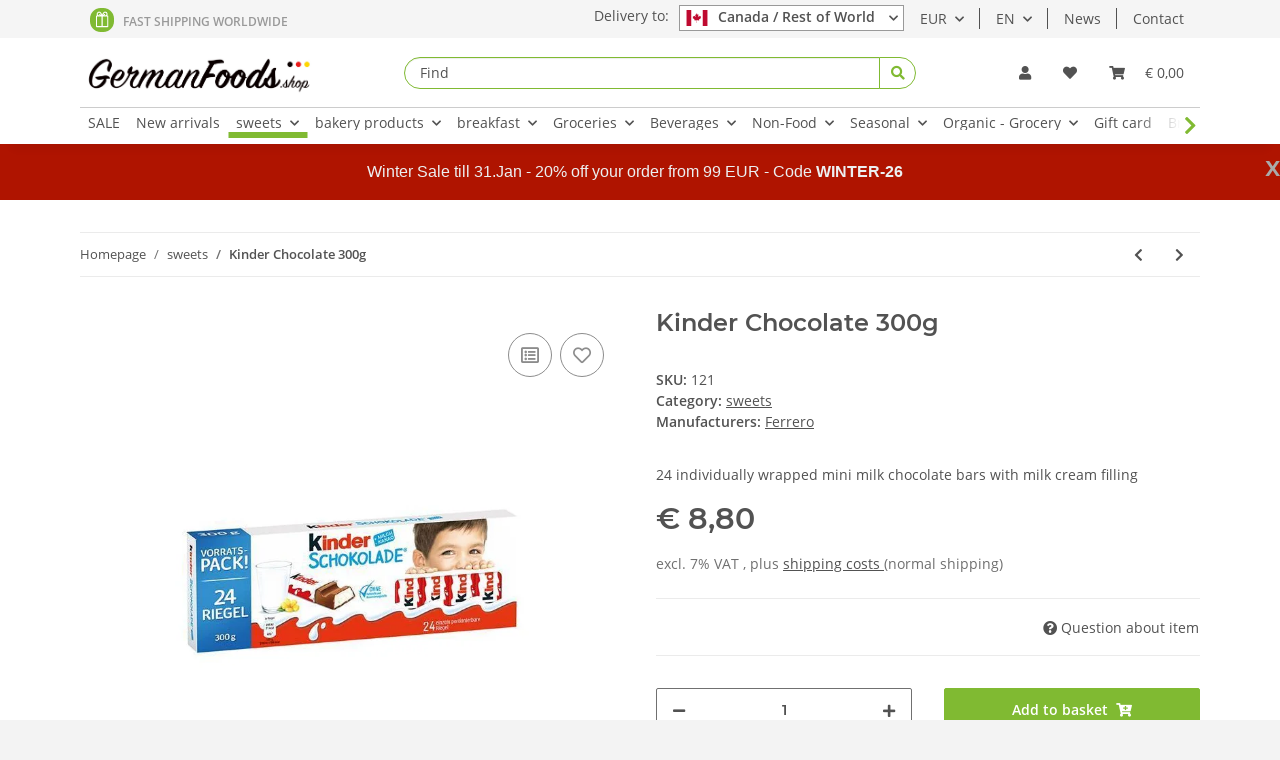

--- FILE ---
content_type: text/html; charset=utf-8
request_url: https://global.germanfoods.shop/Kinder-Chocolate-300g-Large-pack-of-German-childrens-chocolate
body_size: 34443
content:
<!DOCTYPE html>
<html lang="en" itemscope itemtype="http://schema.org/ItemPage">
    
    <head>
            <meta http-equiv="content-type" content="text/html; charset=utf-8">
        
        <meta name="google-site-verification" content="qOs39afVvFs_cbl8Q-CukrIGiGH1ALfavzmXm27B5j0">
            <meta name="description" itemprop="description" content="Buy online now – Kinder Chocolate 300g. GermanFoods - your German food online store. We deliver FAST, FRESH and SAFE!">
                            <meta name="keywords" itemprop="keywords" content="Schokolade; Riegel; food; german; eat; germany; delicious; tasty; branded">
                        <meta name="viewport" content="width=device-width, initial-scale=1.0">
            <meta http-equiv="X-UA-Compatible" content="IE=edge">
                        <meta name="robots" content="index, follow">

            <meta itemprop="url" content="https://global.germanfoods.shop/Kinder-Chocolate-300g-Large-pack-of-German-childrens-chocolate">
            
                <meta name="theme-color" content="#1C1D2C">
            
            <meta property="og:type" content="website">
            <meta property="og:site_name" content="Kinder Chocolate 300g – buy online now! Ferrero – German Chocolate - , € 8,80">
            <meta property="og:title" content="Kinder Chocolate 300g – buy online now! Ferrero – German Chocolate - , € 8,80">
            <meta property="og:description" content="Buy online now – Kinder Chocolate 300g. GermanFoods - your German food online store. We deliver FAST, FRESH and SAFE!">
            <meta property="og:url" content="https://global.germanfoods.shop/Kinder-Chocolate-300g-Large-pack-of-German-childrens-chocolate">

                            <meta itemprop="image" content="https://global.germanfoods.shop/media/image/product/124/lg/kinder-schokolade-300g-grosse-packung-deutscher-kinderschokolade.jpg">
                <meta property="og:image" content="https://global.germanfoods.shop/media/image/product/124/lg/kinder-schokolade-300g-grosse-packung-deutscher-kinderschokolade.jpg">
                    

        <title itemprop="name">Kinder Chocolate 300g – buy online now! Ferrero – German Chocolate - , € 8,80</title>

                    <link rel="canonical" href="https://global.germanfoods.shop/Kinder-Chocolate-300g-Large-pack-of-German-childrens-chocolate">
        
        

        
            <link type="image/x-icon" href="https://global.germanfoods.shop/templates/NOVAChild/themes/base/images/favicon.ico" rel="icon">
        

        
                                                    <style id="criticalCSS">
                
                    /* grid breakpoints */
/* grid containers */
/* links */
/* cards */
/* tables */
/* breadcrumbs */
/* navs */
/* modals */
/* progress */
/* options */
/* dropdowns */
:root {
  --blue: #007bff;
  --indigo: #6610f2;
  --purple: #6f42c1;
  --pink: #e83e8c;
  --red: #dc3545;
  --orange: #fd7e14;
  --yellow: #ffc107;
  --green: #28a745;
  --teal: #20c997;
  --cyan: #17a2b8;
  --white: #ffffff;
  --gray: #707070;
  --gray-dark: #343a40;
  --primary: #80ba32;
  --secondary: #525252;
  --success: #4c7b0d;
  --info: #3a87ad;
  --warning: #f39932;
  --danger: #b90000;
  --light: #f3f3f3;
  --dark: #525252;
  --gray: #707070;
  --gray-light: #f3f3f3;
  --gray-medium: #ebebeb;
  --gray-dark: #bdbdbd;
  --gray-darker: #525252;
  --breakpoint-xs: 0;
  --breakpoint-sm: 576px;
  --breakpoint-md: 768px;
  --breakpoint-lg: 992px;
  --breakpoint-xl: 1300px;
  --font-family-sans-serif: "Open Sans", sans-serif;
  --font-family-monospace: SFMono-Regular, Menlo, Monaco, Consolas, "Liberation Mono", "Courier New", monospace;
}

*,
*::before,
*::after {
  box-sizing: border-box;
}

html {
  font-family: sans-serif;
  line-height: 1.15;
  -webkit-text-size-adjust: 100%;
  -webkit-tap-highlight-color: rgba(0, 0, 0, 0);
}

article, aside, figcaption, figure, footer, header, hgroup, main, nav, section {
  display: block;
}

body {
  margin: 0;
  font-family: "Open Sans", sans-serif;
  font-size: 0.875rem;
  font-weight: 400;
  line-height: 1.5;
  color: #525252;
  text-align: left;
  background-color: #f3f3f3;
}

[tabindex="-1"]:focus:not(:focus-visible) {
  outline: 0 !important;
}

hr {
  box-sizing: content-box;
  height: 0;
  overflow: visible;
}

h1, h2, h3, h4, h5, h6 {
  margin-top: 0;
  margin-bottom: 1rem;
}

p {
  margin-top: 0;
  margin-bottom: 1rem;
}

abbr[title],
abbr[data-original-title] {
  text-decoration: underline;
  text-decoration: underline dotted;
  cursor: help;
  border-bottom: 0;
  text-decoration-skip-ink: none;
}

address {
  margin-bottom: 1rem;
  font-style: normal;
  line-height: inherit;
}

ol,
ul,
dl {
  margin-top: 0;
  margin-bottom: 1rem;
}

ol ol,
ul ul,
ol ul,
ul ol {
  margin-bottom: 0;
}

dt {
  font-weight: 700;
}

dd {
  margin-bottom: 0.5rem;
  margin-left: 0;
}

blockquote {
  margin: 0 0 1rem;
}

b,
strong {
  font-weight: bolder;
}

small {
  font-size: 80%;
}

sub,
sup {
  position: relative;
  font-size: 75%;
  line-height: 0;
  vertical-align: baseline;
}

sub {
  bottom: -0.25em;
}

sup {
  top: -0.5em;
}

a {
  color: #525252;
  text-decoration: underline;
  background-color: transparent;
}
a:hover {
  color: #80ba32;
  text-decoration: none;
}

a:not([href]):not([class]) {
  color: inherit;
  text-decoration: none;
}
a:not([href]):not([class]):hover {
  color: inherit;
  text-decoration: none;
}

pre,
code,
kbd,
samp {
  font-family: SFMono-Regular, Menlo, Monaco, Consolas, "Liberation Mono", "Courier New", monospace;
  font-size: 1em;
}

pre {
  margin-top: 0;
  margin-bottom: 1rem;
  overflow: auto;
  -ms-overflow-style: scrollbar;
}

figure {
  margin: 0 0 1rem;
}

img {
  vertical-align: middle;
  border-style: none;
}

svg {
  overflow: hidden;
  vertical-align: middle;
}

table {
  border-collapse: collapse;
}

caption {
  padding-top: 0.75rem;
  padding-bottom: 0.75rem;
  color: #707070;
  text-align: left;
  caption-side: bottom;
}

th {
  text-align: inherit;
  text-align: -webkit-match-parent;
}

label {
  display: inline-block;
  margin-bottom: 0.5rem;
}

button {
  border-radius: 0;
}

button:focus {
  outline: 1px dotted;
  outline: 5px auto -webkit-focus-ring-color;
}

input,
button,
select,
optgroup,
textarea {
  margin: 0;
  font-family: inherit;
  font-size: inherit;
  line-height: inherit;
}

button,
input {
  overflow: visible;
}

button,
select {
  text-transform: none;
}

[role=button] {
  cursor: pointer;
}

select {
  word-wrap: normal;
}

button,
[type=button],
[type=reset],
[type=submit] {
  -webkit-appearance: button;
}

button:not(:disabled),
[type=button]:not(:disabled),
[type=reset]:not(:disabled),
[type=submit]:not(:disabled) {
  cursor: pointer;
}

button::-moz-focus-inner,
[type=button]::-moz-focus-inner,
[type=reset]::-moz-focus-inner,
[type=submit]::-moz-focus-inner {
  padding: 0;
  border-style: none;
}

input[type=radio],
input[type=checkbox] {
  box-sizing: border-box;
  padding: 0;
}

textarea {
  overflow: auto;
  resize: vertical;
}

fieldset {
  min-width: 0;
  padding: 0;
  margin: 0;
  border: 0;
}

legend {
  display: block;
  width: 100%;
  max-width: 100%;
  padding: 0;
  margin-bottom: 0.5rem;
  font-size: 1.5rem;
  line-height: inherit;
  color: inherit;
  white-space: normal;
}

progress {
  vertical-align: baseline;
}

[type=number]::-webkit-inner-spin-button,
[type=number]::-webkit-outer-spin-button {
  height: auto;
}

[type=search] {
  outline-offset: -2px;
  -webkit-appearance: none;
}

[type=search]::-webkit-search-decoration {
  -webkit-appearance: none;
}

::-webkit-file-upload-button {
  font: inherit;
  -webkit-appearance: button;
}

output {
  display: inline-block;
}

summary {
  display: list-item;
  cursor: pointer;
}

template {
  display: none;
}

[hidden] {
  display: none !important;
}

.img-fluid {
  max-width: 100%;
  height: auto;
}

.img-thumbnail {
  padding: 0.25rem;
  background-color: #f3f3f3;
  border: 1px solid #dee2e6;
  border-radius: 0.125rem;
  box-shadow: 0 1px 2px rgba(0, 0, 0, 0.075);
  max-width: 100%;
  height: auto;
}

.figure {
  display: inline-block;
}

.figure-img {
  margin-bottom: 0.5rem;
  line-height: 1;
}

.figure-caption {
  font-size: 90%;
  color: #707070;
}

code {
  font-size: 87.5%;
  color: #e83e8c;
  word-wrap: break-word;
}
a > code {
  color: inherit;
}

kbd {
  padding: 0.2rem 0.4rem;
  font-size: 87.5%;
  color: #ffffff;
  background-color: #212529;
  border-radius: 0.125rem;
  box-shadow: inset 0 -0.1rem 0 rgba(0, 0, 0, 0.25);
}
kbd kbd {
  padding: 0;
  font-size: 100%;
  font-weight: 700;
  box-shadow: none;
}

pre {
  display: block;
  font-size: 87.5%;
  color: #212529;
}
pre code {
  font-size: inherit;
  color: inherit;
  word-break: normal;
}

.pre-scrollable {
  max-height: 340px;
  overflow-y: scroll;
}

.container,
.container-fluid,
.container-xl,
.container-lg,
.container-md,
.container-sm {
  width: 100%;
  padding-right: 1rem;
  padding-left: 1rem;
  margin-right: auto;
  margin-left: auto;
}

@media (min-width: 576px) {
  .container-sm, .container {
    max-width: 97vw;
  }
}
@media (min-width: 768px) {
  .container-md, .container-sm, .container {
    max-width: 720px;
  }
}
@media (min-width: 992px) {
  .container-lg, .container-md, .container-sm, .container {
    max-width: 960px;
  }
}
@media (min-width: 1300px) {
  .container-xl, .container-lg, .container-md, .container-sm, .container {
    max-width: 1250px;
  }
}
.row {
  display: flex;
  flex-wrap: wrap;
  margin-right: -1rem;
  margin-left: -1rem;
}

.no-gutters {
  margin-right: 0;
  margin-left: 0;
}
.no-gutters > .col,
.no-gutters > [class*=col-] {
  padding-right: 0;
  padding-left: 0;
}

.col-xl,
.col-xl-auto, .col-xl-12, .col-xl-11, .col-xl-10, .col-xl-9, .col-xl-8, .col-xl-7, .col-xl-6, .col-xl-5, .col-xl-4, .col-xl-3, .col-xl-2, .col-xl-1, .col-lg,
.col-lg-auto, .col-lg-12, .col-lg-11, .col-lg-10, .col-lg-9, .col-lg-8, .col-lg-7, .col-lg-6, .col-lg-5, .col-lg-4, .col-lg-3, .col-lg-2, .col-lg-1, .col-md,
.col-md-auto, .col-md-12, .col-md-11, .col-md-10, .col-md-9, .col-md-8, .col-md-7, .col-md-6, .col-md-5, .col-md-4, .col-md-3, .col-md-2, .col-md-1, .col-sm,
.col-sm-auto, .col-sm-12, .col-sm-11, .col-sm-10, .col-sm-9, .col-sm-8, .col-sm-7, .col-sm-6, .col-sm-5, .col-sm-4, .col-sm-3, .col-sm-2, .col-sm-1, .col,
.col-auto, .col-12, .col-11, .col-10, .col-9, .col-8, .col-7, .col-6, .col-5, .col-4, .col-3, .col-2, .col-1 {
  position: relative;
  width: 100%;
  padding-right: 1rem;
  padding-left: 1rem;
}

.col {
  flex-basis: 0;
  flex-grow: 1;
  max-width: 100%;
}

.row-cols-1 > * {
  flex: 0 0 100%;
  max-width: 100%;
}

.row-cols-2 > * {
  flex: 0 0 50%;
  max-width: 50%;
}

.row-cols-3 > * {
  flex: 0 0 33.3333333333%;
  max-width: 33.3333333333%;
}

.row-cols-4 > * {
  flex: 0 0 25%;
  max-width: 25%;
}

.row-cols-5 > * {
  flex: 0 0 20%;
  max-width: 20%;
}

.row-cols-6 > * {
  flex: 0 0 16.6666666667%;
  max-width: 16.6666666667%;
}

.col-auto {
  flex: 0 0 auto;
  width: auto;
  max-width: 100%;
}

.col-1 {
  flex: 0 0 8.3333333333%;
  max-width: 8.3333333333%;
}

.col-2 {
  flex: 0 0 16.6666666667%;
  max-width: 16.6666666667%;
}

.col-3 {
  flex: 0 0 25%;
  max-width: 25%;
}

.col-4 {
  flex: 0 0 33.3333333333%;
  max-width: 33.3333333333%;
}

.col-5 {
  flex: 0 0 41.6666666667%;
  max-width: 41.6666666667%;
}

.col-6 {
  flex: 0 0 50%;
  max-width: 50%;
}

.col-7 {
  flex: 0 0 58.3333333333%;
  max-width: 58.3333333333%;
}

.col-8 {
  flex: 0 0 66.6666666667%;
  max-width: 66.6666666667%;
}

.col-9 {
  flex: 0 0 75%;
  max-width: 75%;
}

.col-10 {
  flex: 0 0 83.3333333333%;
  max-width: 83.3333333333%;
}

.col-11 {
  flex: 0 0 91.6666666667%;
  max-width: 91.6666666667%;
}

.col-12 {
  flex: 0 0 100%;
  max-width: 100%;
}

.order-first {
  order: -1;
}

.order-last {
  order: 13;
}

.order-0 {
  order: 0;
}

.order-1 {
  order: 1;
}

.order-2 {
  order: 2;
}

.order-3 {
  order: 3;
}

.order-4 {
  order: 4;
}

.order-5 {
  order: 5;
}

.order-6 {
  order: 6;
}

.order-7 {
  order: 7;
}

.order-8 {
  order: 8;
}

.order-9 {
  order: 9;
}

.order-10 {
  order: 10;
}

.order-11 {
  order: 11;
}

.order-12 {
  order: 12;
}

.offset-1 {
  margin-left: 8.3333333333%;
}

.offset-2 {
  margin-left: 16.6666666667%;
}

.offset-3 {
  margin-left: 25%;
}

.offset-4 {
  margin-left: 33.3333333333%;
}

.offset-5 {
  margin-left: 41.6666666667%;
}

.offset-6 {
  margin-left: 50%;
}

.offset-7 {
  margin-left: 58.3333333333%;
}

.offset-8 {
  margin-left: 66.6666666667%;
}

.offset-9 {
  margin-left: 75%;
}

.offset-10 {
  margin-left: 83.3333333333%;
}

.offset-11 {
  margin-left: 91.6666666667%;
}

@media (min-width: 576px) {
  .col-sm {
    flex-basis: 0;
    flex-grow: 1;
    max-width: 100%;
  }

  .row-cols-sm-1 > * {
    flex: 0 0 100%;
    max-width: 100%;
  }

  .row-cols-sm-2 > * {
    flex: 0 0 50%;
    max-width: 50%;
  }

  .row-cols-sm-3 > * {
    flex: 0 0 33.3333333333%;
    max-width: 33.3333333333%;
  }

  .row-cols-sm-4 > * {
    flex: 0 0 25%;
    max-width: 25%;
  }

  .row-cols-sm-5 > * {
    flex: 0 0 20%;
    max-width: 20%;
  }

  .row-cols-sm-6 > * {
    flex: 0 0 16.6666666667%;
    max-width: 16.6666666667%;
  }

  .col-sm-auto {
    flex: 0 0 auto;
    width: auto;
    max-width: 100%;
  }

  .col-sm-1 {
    flex: 0 0 8.3333333333%;
    max-width: 8.3333333333%;
  }

  .col-sm-2 {
    flex: 0 0 16.6666666667%;
    max-width: 16.6666666667%;
  }

  .col-sm-3 {
    flex: 0 0 25%;
    max-width: 25%;
  }

  .col-sm-4 {
    flex: 0 0 33.3333333333%;
    max-width: 33.3333333333%;
  }

  .col-sm-5 {
    flex: 0 0 41.6666666667%;
    max-width: 41.6666666667%;
  }

  .col-sm-6 {
    flex: 0 0 50%;
    max-width: 50%;
  }

  .col-sm-7 {
    flex: 0 0 58.3333333333%;
    max-width: 58.3333333333%;
  }

  .col-sm-8 {
    flex: 0 0 66.6666666667%;
    max-width: 66.6666666667%;
  }

  .col-sm-9 {
    flex: 0 0 75%;
    max-width: 75%;
  }

  .col-sm-10 {
    flex: 0 0 83.3333333333%;
    max-width: 83.3333333333%;
  }

  .col-sm-11 {
    flex: 0 0 91.6666666667%;
    max-width: 91.6666666667%;
  }

  .col-sm-12 {
    flex: 0 0 100%;
    max-width: 100%;
  }

  .order-sm-first {
    order: -1;
  }

  .order-sm-last {
    order: 13;
  }

  .order-sm-0 {
    order: 0;
  }

  .order-sm-1 {
    order: 1;
  }

  .order-sm-2 {
    order: 2;
  }

  .order-sm-3 {
    order: 3;
  }

  .order-sm-4 {
    order: 4;
  }

  .order-sm-5 {
    order: 5;
  }

  .order-sm-6 {
    order: 6;
  }

  .order-sm-7 {
    order: 7;
  }

  .order-sm-8 {
    order: 8;
  }

  .order-sm-9 {
    order: 9;
  }

  .order-sm-10 {
    order: 10;
  }

  .order-sm-11 {
    order: 11;
  }

  .order-sm-12 {
    order: 12;
  }

  .offset-sm-0 {
    margin-left: 0;
  }

  .offset-sm-1 {
    margin-left: 8.3333333333%;
  }

  .offset-sm-2 {
    margin-left: 16.6666666667%;
  }

  .offset-sm-3 {
    margin-left: 25%;
  }

  .offset-sm-4 {
    margin-left: 33.3333333333%;
  }

  .offset-sm-5 {
    margin-left: 41.6666666667%;
  }

  .offset-sm-6 {
    margin-left: 50%;
  }

  .offset-sm-7 {
    margin-left: 58.3333333333%;
  }

  .offset-sm-8 {
    margin-left: 66.6666666667%;
  }

  .offset-sm-9 {
    margin-left: 75%;
  }

  .offset-sm-10 {
    margin-left: 83.3333333333%;
  }

  .offset-sm-11 {
    margin-left: 91.6666666667%;
  }
}
@media (min-width: 768px) {
  .col-md {
    flex-basis: 0;
    flex-grow: 1;
    max-width: 100%;
  }

  .row-cols-md-1 > * {
    flex: 0 0 100%;
    max-width: 100%;
  }

  .row-cols-md-2 > * {
    flex: 0 0 50%;
    max-width: 50%;
  }

  .row-cols-md-3 > * {
    flex: 0 0 33.3333333333%;
    max-width: 33.3333333333%;
  }

  .row-cols-md-4 > * {
    flex: 0 0 25%;
    max-width: 25%;
  }

  .row-cols-md-5 > * {
    flex: 0 0 20%;
    max-width: 20%;
  }

  .row-cols-md-6 > * {
    flex: 0 0 16.6666666667%;
    max-width: 16.6666666667%;
  }

  .col-md-auto {
    flex: 0 0 auto;
    width: auto;
    max-width: 100%;
  }

  .col-md-1 {
    flex: 0 0 8.3333333333%;
    max-width: 8.3333333333%;
  }

  .col-md-2 {
    flex: 0 0 16.6666666667%;
    max-width: 16.6666666667%;
  }

  .col-md-3 {
    flex: 0 0 25%;
    max-width: 25%;
  }

  .col-md-4 {
    flex: 0 0 33.3333333333%;
    max-width: 33.3333333333%;
  }

  .col-md-5 {
    flex: 0 0 41.6666666667%;
    max-width: 41.6666666667%;
  }

  .col-md-6 {
    flex: 0 0 50%;
    max-width: 50%;
  }

  .col-md-7 {
    flex: 0 0 58.3333333333%;
    max-width: 58.3333333333%;
  }

  .col-md-8 {
    flex: 0 0 66.6666666667%;
    max-width: 66.6666666667%;
  }

  .col-md-9 {
    flex: 0 0 75%;
    max-width: 75%;
  }

  .col-md-10 {
    flex: 0 0 83.3333333333%;
    max-width: 83.3333333333%;
  }

  .col-md-11 {
    flex: 0 0 91.6666666667%;
    max-width: 91.6666666667%;
  }

  .col-md-12 {
    flex: 0 0 100%;
    max-width: 100%;
  }

  .order-md-first {
    order: -1;
  }

  .order-md-last {
    order: 13;
  }

  .order-md-0 {
    order: 0;
  }

  .order-md-1 {
    order: 1;
  }

  .order-md-2 {
    order: 2;
  }

  .order-md-3 {
    order: 3;
  }

  .order-md-4 {
    order: 4;
  }

  .order-md-5 {
    order: 5;
  }

  .order-md-6 {
    order: 6;
  }

  .order-md-7 {
    order: 7;
  }

  .order-md-8 {
    order: 8;
  }

  .order-md-9 {
    order: 9;
  }

  .order-md-10 {
    order: 10;
  }

  .order-md-11 {
    order: 11;
  }

  .order-md-12 {
    order: 12;
  }

  .offset-md-0 {
    margin-left: 0;
  }

  .offset-md-1 {
    margin-left: 8.3333333333%;
  }

  .offset-md-2 {
    margin-left: 16.6666666667%;
  }

  .offset-md-3 {
    margin-left: 25%;
  }

  .offset-md-4 {
    margin-left: 33.3333333333%;
  }

  .offset-md-5 {
    margin-left: 41.6666666667%;
  }

  .offset-md-6 {
    margin-left: 50%;
  }

  .offset-md-7 {
    margin-left: 58.3333333333%;
  }

  .offset-md-8 {
    margin-left: 66.6666666667%;
  }

  .offset-md-9 {
    margin-left: 75%;
  }

  .offset-md-10 {
    margin-left: 83.3333333333%;
  }

  .offset-md-11 {
    margin-left: 91.6666666667%;
  }
}
@media (min-width: 992px) {
  .col-lg {
    flex-basis: 0;
    flex-grow: 1;
    max-width: 100%;
  }

  .row-cols-lg-1 > * {
    flex: 0 0 100%;
    max-width: 100%;
  }

  .row-cols-lg-2 > * {
    flex: 0 0 50%;
    max-width: 50%;
  }

  .row-cols-lg-3 > * {
    flex: 0 0 33.3333333333%;
    max-width: 33.3333333333%;
  }

  .row-cols-lg-4 > * {
    flex: 0 0 25%;
    max-width: 25%;
  }

  .row-cols-lg-5 > * {
    flex: 0 0 20%;
    max-width: 20%;
  }

  .row-cols-lg-6 > * {
    flex: 0 0 16.6666666667%;
    max-width: 16.6666666667%;
  }

  .col-lg-auto {
    flex: 0 0 auto;
    width: auto;
    max-width: 100%;
  }

  .col-lg-1 {
    flex: 0 0 8.3333333333%;
    max-width: 8.3333333333%;
  }

  .col-lg-2 {
    flex: 0 0 16.6666666667%;
    max-width: 16.6666666667%;
  }

  .col-lg-3 {
    flex: 0 0 25%;
    max-width: 25%;
  }

  .col-lg-4 {
    flex: 0 0 33.3333333333%;
    max-width: 33.3333333333%;
  }

  .col-lg-5 {
    flex: 0 0 41.6666666667%;
    max-width: 41.6666666667%;
  }

  .col-lg-6 {
    flex: 0 0 50%;
    max-width: 50%;
  }

  .col-lg-7 {
    flex: 0 0 58.3333333333%;
    max-width: 58.3333333333%;
  }

  .col-lg-8 {
    flex: 0 0 66.6666666667%;
    max-width: 66.6666666667%;
  }

  .col-lg-9 {
    flex: 0 0 75%;
    max-width: 75%;
  }

  .col-lg-10 {
    flex: 0 0 83.3333333333%;
    max-width: 83.3333333333%;
  }

  .col-lg-11 {
    flex: 0 0 91.6666666667%;
    max-width: 91.6666666667%;
  }

  .col-lg-12 {
    flex: 0 0 100%;
    max-width: 100%;
  }

  .order-lg-first {
    order: -1;
  }

  .order-lg-last {
    order: 13;
  }

  .order-lg-0 {
    order: 0;
  }

  .order-lg-1 {
    order: 1;
  }

  .order-lg-2 {
    order: 2;
  }

  .order-lg-3 {
    order: 3;
  }

  .order-lg-4 {
    order: 4;
  }

  .order-lg-5 {
    order: 5;
  }

  .order-lg-6 {
    order: 6;
  }

  .order-lg-7 {
    order: 7;
  }

  .order-lg-8 {
    order: 8;
  }

  .order-lg-9 {
    order: 9;
  }

  .order-lg-10 {
    order: 10;
  }

  .order-lg-11 {
    order: 11;
  }

  .order-lg-12 {
    order: 12;
  }

  .offset-lg-0 {
    margin-left: 0;
  }

  .offset-lg-1 {
    margin-left: 8.3333333333%;
  }

  .offset-lg-2 {
    margin-left: 16.6666666667%;
  }

  .offset-lg-3 {
    margin-left: 25%;
  }

  .offset-lg-4 {
    margin-left: 33.3333333333%;
  }

  .offset-lg-5 {
    margin-left: 41.6666666667%;
  }

  .offset-lg-6 {
    margin-left: 50%;
  }

  .offset-lg-7 {
    margin-left: 58.3333333333%;
  }

  .offset-lg-8 {
    margin-left: 66.6666666667%;
  }

  .offset-lg-9 {
    margin-left: 75%;
  }

  .offset-lg-10 {
    margin-left: 83.3333333333%;
  }

  .offset-lg-11 {
    margin-left: 91.6666666667%;
  }
}
@media (min-width: 1300px) {
  .col-xl {
    flex-basis: 0;
    flex-grow: 1;
    max-width: 100%;
  }

  .row-cols-xl-1 > * {
    flex: 0 0 100%;
    max-width: 100%;
  }

  .row-cols-xl-2 > * {
    flex: 0 0 50%;
    max-width: 50%;
  }

  .row-cols-xl-3 > * {
    flex: 0 0 33.3333333333%;
    max-width: 33.3333333333%;
  }

  .row-cols-xl-4 > * {
    flex: 0 0 25%;
    max-width: 25%;
  }

  .row-cols-xl-5 > * {
    flex: 0 0 20%;
    max-width: 20%;
  }

  .row-cols-xl-6 > * {
    flex: 0 0 16.6666666667%;
    max-width: 16.6666666667%;
  }

  .col-xl-auto {
    flex: 0 0 auto;
    width: auto;
    max-width: 100%;
  }

  .col-xl-1 {
    flex: 0 0 8.3333333333%;
    max-width: 8.3333333333%;
  }

  .col-xl-2 {
    flex: 0 0 16.6666666667%;
    max-width: 16.6666666667%;
  }

  .col-xl-3 {
    flex: 0 0 25%;
    max-width: 25%;
  }

  .col-xl-4 {
    flex: 0 0 33.3333333333%;
    max-width: 33.3333333333%;
  }

  .col-xl-5 {
    flex: 0 0 41.6666666667%;
    max-width: 41.6666666667%;
  }

  .col-xl-6 {
    flex: 0 0 50%;
    max-width: 50%;
  }

  .col-xl-7 {
    flex: 0 0 58.3333333333%;
    max-width: 58.3333333333%;
  }

  .col-xl-8 {
    flex: 0 0 66.6666666667%;
    max-width: 66.6666666667%;
  }

  .col-xl-9 {
    flex: 0 0 75%;
    max-width: 75%;
  }

  .col-xl-10 {
    flex: 0 0 83.3333333333%;
    max-width: 83.3333333333%;
  }

  .col-xl-11 {
    flex: 0 0 91.6666666667%;
    max-width: 91.6666666667%;
  }

  .col-xl-12 {
    flex: 0 0 100%;
    max-width: 100%;
  }

  .order-xl-first {
    order: -1;
  }

  .order-xl-last {
    order: 13;
  }

  .order-xl-0 {
    order: 0;
  }

  .order-xl-1 {
    order: 1;
  }

  .order-xl-2 {
    order: 2;
  }

  .order-xl-3 {
    order: 3;
  }

  .order-xl-4 {
    order: 4;
  }

  .order-xl-5 {
    order: 5;
  }

  .order-xl-6 {
    order: 6;
  }

  .order-xl-7 {
    order: 7;
  }

  .order-xl-8 {
    order: 8;
  }

  .order-xl-9 {
    order: 9;
  }

  .order-xl-10 {
    order: 10;
  }

  .order-xl-11 {
    order: 11;
  }

  .order-xl-12 {
    order: 12;
  }

  .offset-xl-0 {
    margin-left: 0;
  }

  .offset-xl-1 {
    margin-left: 8.3333333333%;
  }

  .offset-xl-2 {
    margin-left: 16.6666666667%;
  }

  .offset-xl-3 {
    margin-left: 25%;
  }

  .offset-xl-4 {
    margin-left: 33.3333333333%;
  }

  .offset-xl-5 {
    margin-left: 41.6666666667%;
  }

  .offset-xl-6 {
    margin-left: 50%;
  }

  .offset-xl-7 {
    margin-left: 58.3333333333%;
  }

  .offset-xl-8 {
    margin-left: 66.6666666667%;
  }

  .offset-xl-9 {
    margin-left: 75%;
  }

  .offset-xl-10 {
    margin-left: 83.3333333333%;
  }

  .offset-xl-11 {
    margin-left: 91.6666666667%;
  }
}
.nav {
  display: flex;
  flex-wrap: wrap;
  padding-left: 0;
  margin-bottom: 0;
  list-style: none;
}

.nav-link {
  display: block;
  padding: 0.5rem 1rem;
  text-decoration: none;
}
.nav-link:hover, .nav-link:focus {
  text-decoration: none;
}
.nav-link.disabled {
  color: #707070;
  pointer-events: none;
  cursor: default;
}

.nav-tabs {
  border-bottom: 1px solid #dee2e6;
}
.nav-tabs .nav-item {
  margin-bottom: -1px;
}
.nav-tabs .nav-link {
  border: 1px solid transparent;
  border-top-left-radius: 0;
  border-top-right-radius: 0;
}
.nav-tabs .nav-link:hover, .nav-tabs .nav-link:focus {
  border-color: transparent;
}
.nav-tabs .nav-link.disabled {
  color: #707070;
  background-color: transparent;
  border-color: transparent;
}
.nav-tabs .nav-link.active,
.nav-tabs .nav-item.show .nav-link {
  color: #525252;
  background-color: transparent;
  border-color: #80ba32;
}
.nav-tabs .dropdown-menu {
  margin-top: -1px;
  border-top-left-radius: 0;
  border-top-right-radius: 0;
}

.nav-pills .nav-link {
  border-radius: 0.125rem;
}
.nav-pills .nav-link.active,
.nav-pills .show > .nav-link {
  color: #ffffff;
  background-color: #80ba32;
}

.nav-fill > .nav-link,
.nav-fill .nav-item {
  flex: 1 1 auto;
  text-align: center;
}

.nav-justified > .nav-link,
.nav-justified .nav-item {
  flex-basis: 0;
  flex-grow: 1;
  text-align: center;
}

.tab-content > .tab-pane {
  display: none;
}
.tab-content > .active {
  display: block;
}

.navbar {
  position: relative;
  display: flex;
  flex-wrap: wrap;
  align-items: center;
  justify-content: space-between;
  padding: 0.4rem 1rem;
}
.navbar .container,
.navbar .container-fluid,
.navbar .container-sm,
.navbar .container-md,
.navbar .container-lg,
.navbar .container-xl {
  display: flex;
  flex-wrap: wrap;
  align-items: center;
  justify-content: space-between;
}
.navbar-brand {
  display: inline-block;
  padding-top: 0.40625rem;
  padding-bottom: 0.40625rem;
  margin-right: 1rem;
  font-size: 1rem;
  line-height: inherit;
  white-space: nowrap;
}
.navbar-brand:hover, .navbar-brand:focus {
  text-decoration: none;
}

.navbar-nav {
  display: flex;
  flex-direction: column;
  padding-left: 0;
  margin-bottom: 0;
  list-style: none;
}
.navbar-nav .nav-link {
  padding-right: 0;
  padding-left: 0;
}
.navbar-nav .dropdown-menu {
  position: static;
  float: none;
}

.navbar-text {
  display: inline-block;
  padding-top: 0.5rem;
  padding-bottom: 0.5rem;
}

.navbar-collapse {
  flex-basis: 100%;
  flex-grow: 1;
  align-items: center;
}

.navbar-toggler {
  padding: 0.25rem 0.75rem;
  font-size: 1rem;
  line-height: 1;
  background-color: transparent;
  border: 1px solid transparent;
  border-radius: 0.125rem;
}
.navbar-toggler:hover, .navbar-toggler:focus {
  text-decoration: none;
}

.navbar-toggler-icon {
  display: inline-block;
  width: 1.5em;
  height: 1.5em;
  vertical-align: middle;
  content: "";
  background: no-repeat center center;
  background-size: 100% 100%;
}

@media (max-width: 575.98px) {
  .navbar-expand-sm > .container,
.navbar-expand-sm > .container-fluid,
.navbar-expand-sm > .container-sm,
.navbar-expand-sm > .container-md,
.navbar-expand-sm > .container-lg,
.navbar-expand-sm > .container-xl {
    padding-right: 0;
    padding-left: 0;
  }
}
@media (min-width: 576px) {
  .navbar-expand-sm {
    flex-flow: row nowrap;
    justify-content: flex-start;
  }
  .navbar-expand-sm .navbar-nav {
    flex-direction: row;
  }
  .navbar-expand-sm .navbar-nav .dropdown-menu {
    position: absolute;
  }
  .navbar-expand-sm .navbar-nav .nav-link {
    padding-right: 1.5rem;
    padding-left: 1.5rem;
  }
  .navbar-expand-sm > .container,
.navbar-expand-sm > .container-fluid,
.navbar-expand-sm > .container-sm,
.navbar-expand-sm > .container-md,
.navbar-expand-sm > .container-lg,
.navbar-expand-sm > .container-xl {
    flex-wrap: nowrap;
  }
  .navbar-expand-sm .navbar-collapse {
    display: flex !important;
    flex-basis: auto;
  }
  .navbar-expand-sm .navbar-toggler {
    display: none;
  }
}
@media (max-width: 767.98px) {
  .navbar-expand-md > .container,
.navbar-expand-md > .container-fluid,
.navbar-expand-md > .container-sm,
.navbar-expand-md > .container-md,
.navbar-expand-md > .container-lg,
.navbar-expand-md > .container-xl {
    padding-right: 0;
    padding-left: 0;
  }
}
@media (min-width: 768px) {
  .navbar-expand-md {
    flex-flow: row nowrap;
    justify-content: flex-start;
  }
  .navbar-expand-md .navbar-nav {
    flex-direction: row;
  }
  .navbar-expand-md .navbar-nav .dropdown-menu {
    position: absolute;
  }
  .navbar-expand-md .navbar-nav .nav-link {
    padding-right: 1.5rem;
    padding-left: 1.5rem;
  }
  .navbar-expand-md > .container,
.navbar-expand-md > .container-fluid,
.navbar-expand-md > .container-sm,
.navbar-expand-md > .container-md,
.navbar-expand-md > .container-lg,
.navbar-expand-md > .container-xl {
    flex-wrap: nowrap;
  }
  .navbar-expand-md .navbar-collapse {
    display: flex !important;
    flex-basis: auto;
  }
  .navbar-expand-md .navbar-toggler {
    display: none;
  }
}
@media (max-width: 991.98px) {
  .navbar-expand-lg > .container,
.navbar-expand-lg > .container-fluid,
.navbar-expand-lg > .container-sm,
.navbar-expand-lg > .container-md,
.navbar-expand-lg > .container-lg,
.navbar-expand-lg > .container-xl {
    padding-right: 0;
    padding-left: 0;
  }
}
@media (min-width: 992px) {
  .navbar-expand-lg {
    flex-flow: row nowrap;
    justify-content: flex-start;
  }
  .navbar-expand-lg .navbar-nav {
    flex-direction: row;
  }
  .navbar-expand-lg .navbar-nav .dropdown-menu {
    position: absolute;
  }
  .navbar-expand-lg .navbar-nav .nav-link {
    padding-right: 1.5rem;
    padding-left: 1.5rem;
  }
  .navbar-expand-lg > .container,
.navbar-expand-lg > .container-fluid,
.navbar-expand-lg > .container-sm,
.navbar-expand-lg > .container-md,
.navbar-expand-lg > .container-lg,
.navbar-expand-lg > .container-xl {
    flex-wrap: nowrap;
  }
  .navbar-expand-lg .navbar-collapse {
    display: flex !important;
    flex-basis: auto;
  }
  .navbar-expand-lg .navbar-toggler {
    display: none;
  }
}
@media (max-width: 1299.98px) {
  .navbar-expand-xl > .container,
.navbar-expand-xl > .container-fluid,
.navbar-expand-xl > .container-sm,
.navbar-expand-xl > .container-md,
.navbar-expand-xl > .container-lg,
.navbar-expand-xl > .container-xl {
    padding-right: 0;
    padding-left: 0;
  }
}
@media (min-width: 1300px) {
  .navbar-expand-xl {
    flex-flow: row nowrap;
    justify-content: flex-start;
  }
  .navbar-expand-xl .navbar-nav {
    flex-direction: row;
  }
  .navbar-expand-xl .navbar-nav .dropdown-menu {
    position: absolute;
  }
  .navbar-expand-xl .navbar-nav .nav-link {
    padding-right: 1.5rem;
    padding-left: 1.5rem;
  }
  .navbar-expand-xl > .container,
.navbar-expand-xl > .container-fluid,
.navbar-expand-xl > .container-sm,
.navbar-expand-xl > .container-md,
.navbar-expand-xl > .container-lg,
.navbar-expand-xl > .container-xl {
    flex-wrap: nowrap;
  }
  .navbar-expand-xl .navbar-collapse {
    display: flex !important;
    flex-basis: auto;
  }
  .navbar-expand-xl .navbar-toggler {
    display: none;
  }
}
.navbar-expand {
  flex-flow: row nowrap;
  justify-content: flex-start;
}
.navbar-expand > .container,
.navbar-expand > .container-fluid,
.navbar-expand > .container-sm,
.navbar-expand > .container-md,
.navbar-expand > .container-lg,
.navbar-expand > .container-xl {
  padding-right: 0;
  padding-left: 0;
}
.navbar-expand .navbar-nav {
  flex-direction: row;
}
.navbar-expand .navbar-nav .dropdown-menu {
  position: absolute;
}
.navbar-expand .navbar-nav .nav-link {
  padding-right: 1.5rem;
  padding-left: 1.5rem;
}
.navbar-expand > .container,
.navbar-expand > .container-fluid,
.navbar-expand > .container-sm,
.navbar-expand > .container-md,
.navbar-expand > .container-lg,
.navbar-expand > .container-xl {
  flex-wrap: nowrap;
}
.navbar-expand .navbar-collapse {
  display: flex !important;
  flex-basis: auto;
}
.navbar-expand .navbar-toggler {
  display: none;
}

.navbar-light .navbar-brand {
  color: rgba(0, 0, 0, 0.9);
}
.navbar-light .navbar-brand:hover, .navbar-light .navbar-brand:focus {
  color: rgba(0, 0, 0, 0.9);
}
.navbar-light .navbar-nav .nav-link {
  color: #525252;
}
.navbar-light .navbar-nav .nav-link:hover, .navbar-light .navbar-nav .nav-link:focus {
  color: #80ba32;
}
.navbar-light .navbar-nav .nav-link.disabled {
  color: rgba(0, 0, 0, 0.3);
}
.navbar-light .navbar-nav .show > .nav-link,
.navbar-light .navbar-nav .active > .nav-link,
.navbar-light .navbar-nav .nav-link.show,
.navbar-light .navbar-nav .nav-link.active {
  color: rgba(0, 0, 0, 0.9);
}
.navbar-light .navbar-toggler {
  color: #525252;
  border-color: rgba(0, 0, 0, 0.1);
}
.navbar-light .navbar-toggler-icon {
  background-image: url("data:image/svg+xml,%3csvg xmlns='http://www.w3.org/2000/svg' width='30' height='30' viewBox='0 0 30 30'%3e%3cpath stroke='%23525252' stroke-linecap='round' stroke-miterlimit='10' stroke-width='2' d='M4 7h22M4 15h22M4 23h22'/%3e%3c/svg%3e");
}
.navbar-light .navbar-text {
  color: #525252;
}
.navbar-light .navbar-text a {
  color: rgba(0, 0, 0, 0.9);
}
.navbar-light .navbar-text a:hover, .navbar-light .navbar-text a:focus {
  color: rgba(0, 0, 0, 0.9);
}

.navbar-dark .navbar-brand {
  color: #ffffff;
}
.navbar-dark .navbar-brand:hover, .navbar-dark .navbar-brand:focus {
  color: #ffffff;
}
.navbar-dark .navbar-nav .nav-link {
  color: rgba(255, 255, 255, 0.5);
}
.navbar-dark .navbar-nav .nav-link:hover, .navbar-dark .navbar-nav .nav-link:focus {
  color: rgba(255, 255, 255, 0.75);
}
.navbar-dark .navbar-nav .nav-link.disabled {
  color: rgba(255, 255, 255, 0.25);
}
.navbar-dark .navbar-nav .show > .nav-link,
.navbar-dark .navbar-nav .active > .nav-link,
.navbar-dark .navbar-nav .nav-link.show,
.navbar-dark .navbar-nav .nav-link.active {
  color: #ffffff;
}
.navbar-dark .navbar-toggler {
  color: rgba(255, 255, 255, 0.5);
  border-color: rgba(255, 255, 255, 0.1);
}
.navbar-dark .navbar-toggler-icon {
  background-image: url("data:image/svg+xml,%3csvg xmlns='http://www.w3.org/2000/svg' width='30' height='30' viewBox='0 0 30 30'%3e%3cpath stroke='rgba%28255, 255, 255, 0.5%29' stroke-linecap='round' stroke-miterlimit='10' stroke-width='2' d='M4 7h22M4 15h22M4 23h22'/%3e%3c/svg%3e");
}
.navbar-dark .navbar-text {
  color: rgba(255, 255, 255, 0.5);
}
.navbar-dark .navbar-text a {
  color: #ffffff;
}
.navbar-dark .navbar-text a:hover, .navbar-dark .navbar-text a:focus {
  color: #ffffff;
}

.fa, .fas, .far, .fal {
  display: inline-block;
}

h1, h2, h3, h4, h5, h6,
.h1, .h2, .h3, .productlist-filter-headline, .h4, .h5, .h6 {
  margin-bottom: 1rem;
  font-family: Montserrat, sans-serif;
  font-weight: 400;
  line-height: 1.2;
  color: #525252;
}

h1, .h1 {
  font-size: 1.875rem;
}

h2, .h2 {
  font-size: 1.5rem;
}

h3, .h3, .productlist-filter-headline {
  font-size: 1rem;
}

h4, .h4 {
  font-size: 0.875rem;
}

h5, .h5 {
  font-size: 0.875rem;
}

h6, .h6 {
  font-size: 0.875rem;
}

.label-slide .form-group:not(.exclude-from-label-slide):not(.checkbox) label {
  display: none;
}

.modal {
  display: none;
}

.carousel-thumbnails .slick-arrow {
  /* to hide during load*/
  opacity: 0;
}

.consent-modal:not(.active) {
  display: none;
}

.consent-banner-icon {
  width: 1em;
  height: 1em;
}

.mini > #consent-banner {
  display: none;
}

html {
  overflow-y: scroll;
}

.dropdown-menu {
  display: none;
}

.dropdown-toggle::after {
  content: "";
  margin-left: 0.5rem;
  display: inline-block;
}

.input-group {
  position: relative;
  display: flex;
  flex-wrap: wrap;
  align-items: stretch;
  width: 100%;
}
.input-group > .form-control {
  flex: 1 1 auto;
  width: 1%;
}

#main-wrapper, #header-top-bar, header {
  background: #ffffff;
}

.container-fluid-xl {
  max-width: 103.125rem;
}

/* nav */
.nav-dividers .nav-item {
  position: relative;
}
.nav-dividers .nav-item:not(:last-child)::after {
  content: "";
  position: absolute;
  right: 0;
  top: 0.5rem;
  height: calc(100% - 1rem);
  border-right: 0.0625rem solid currentColor;
}

.nav-link {
  text-decoration: none;
}

.nav-scrollbar {
  overflow: hidden;
  display: flex;
  align-items: center;
}
.nav-scrollbar .nav, .nav-scrollbar .navbar-nav {
  flex-wrap: nowrap;
}
.nav-scrollbar .nav-item {
  white-space: nowrap;
}

.nav-scrollbar-inner {
  overflow-x: auto;
  padding-bottom: 1.5rem;
  /*margin-bottom: -(map-get($spacers, 4));*/
  align-self: flex-start;
}

#shop-nav {
  align-items: center;
  flex-shrink: 0;
  margin-left: auto;
}
@media (max-width: 767.98px) {
  #shop-nav .nav-link {
    padding-left: 0.75rem;
    padding-right: 0.75rem;
  }
}

/* nav end */
/* bootstrap */
.breadcrumb {
  display: flex;
  flex-wrap: wrap;
  padding: 0.5rem 0;
  margin-bottom: 0;
  list-style: none;
  background-color: transparent;
  border-radius: 0;
}

.breadcrumb-item + .breadcrumb-item {
  padding-left: 0.5rem;
}
.breadcrumb-item + .breadcrumb-item::before {
  display: inline-block;
  padding-right: 0.5rem;
  color: #707070;
  content: "/";
}
.breadcrumb-item.active {
  color: #525252;
  font-weight: 700;
}
.breadcrumb-item.first::before {
  display: none;
}

.breadcrumb-wrapper {
  margin-bottom: 2rem;
}
@media (min-width: 992px) {
  .breadcrumb-wrapper {
    border-style: solid;
    border-color: #ebebeb;
    border-width: 1px 0;
  }
}

.breadcrumb {
  font-size: 0.8125rem;
}
.breadcrumb a {
  text-decoration: none;
}

.breadcrumb-back {
  padding-right: 1rem;
  margin-right: 1rem;
  border-right: 1px solid #ebebeb;
}

/* end breadcrumb */
#header-top-bar {
  position: relative;
  background-color: #ffffff;
  z-index: 1021;
  flex-direction: row-reverse;
}

#header-top-bar, header {
  background-color: #ffffff;
  color: #525252;
}
#header-top-bar a, header a {
  text-decoration: none;
  color: #525252;
}
#header-top-bar a:hover:not(.dropdown-item):not(.btn), header a:hover:not(.dropdown-item):not(.btn) {
  color: #80ba32;
}

header {
  box-shadow: 0 1rem 0.5625rem -0.75rem rgba(0, 0, 0, 0.06);
  position: relative;
  z-index: 1020;
}
header .form-control, header .form-control:focus {
  background-color: #ffffff;
  color: #525252;
}
header .navbar {
  padding: 0;
  position: static;
}
@media (min-width: 992px) {
  header {
    padding-bottom: 0;
  }
  header .navbar-brand {
    margin-right: 3rem;
  }
}
header .navbar-brand {
  padding-top: 0.4rem;
  padding-bottom: 0.4rem;
}
header .navbar-brand img {
  height: 2rem;
}
header .navbar-toggler {
  color: #525252;
}
header .nav-right .dropdown-menu {
  margin-top: -0.03125rem;
  box-shadow: inset 0 1rem 0.5625rem -0.75rem rgba(0, 0, 0, 0.06);
}
@media (min-width: 992px) {
  header .navbar-brand {
    padding-top: 0.6rem;
    padding-bottom: 0.6rem;
  }
  header .navbar-brand img {
    height: 3.0625rem;
  }
  header .navbar-collapse {
    height: 4.3125rem;
  }
  header .navbar-nav > .nav-item > .nav-link {
    position: relative;
    padding: 1.5rem;
  }
  header .navbar-nav > .nav-item > .nav-link::before {
    content: "";
    position: absolute;
    bottom: 0;
    left: 50%;
    transform: translateX(-50%);
    border-width: 0 0 6px;
    border-color: #80ba32;
    border-style: solid;
    transition: width 0.4s;
    width: 0;
  }
  header .navbar-nav > .nav-item.active > .nav-link::before, header .navbar-nav > .nav-item:hover > .nav-link::before, header .navbar-nav > .nav-item.hover > .nav-link::before {
    width: 100%;
  }
  header .navbar-nav > .nav-item .nav {
    flex-wrap: wrap;
  }
  header .navbar-nav .nav .nav-link {
    padding: 0;
  }
  header .navbar-nav .nav .nav-link::after {
    display: none;
  }
  header .navbar-nav .dropdown .nav-item {
    width: 100%;
  }
  header .nav-mobile-body {
    align-self: flex-start;
    width: 100%;
  }
  header .nav-scrollbar-inner {
    width: 100%;
  }
  header .nav-right .nav-link {
    padding-top: 1.5rem;
    padding-bottom: 1.5rem;
  }
}

/* bootstrap */
.btn {
  display: inline-block;
  font-weight: 600;
  color: #525252;
  text-align: center;
  vertical-align: middle;
  user-select: none;
  background-color: transparent;
  border: 1px solid transparent;
  padding: 0.625rem 0.9375rem;
  font-size: 0.875rem;
  line-height: 1.5;
  border-radius: 0.125rem;
}
.btn.disabled, .btn:disabled {
  opacity: 0.65;
  box-shadow: none;
}
.btn:not(:disabled):not(.disabled):active, .btn:not(:disabled):not(.disabled).active {
  box-shadow: none;
}
.form-control {
  display: block;
  width: 100%;
  height: calc(1.5em + 1.25rem + 2px);
  padding: 0.625rem 0.9375rem;
  font-size: 0.875rem;
  font-weight: 400;
  line-height: 1.5;
  color: #525252;
  background-color: #ffffff;
  background-clip: padding-box;
  border: 1px solid #707070;
  border-radius: 0.125rem;
  box-shadow: inset 0 1px 1px rgba(0, 0, 0, 0.075);
  transition: border-color 0.15s ease-in-out, box-shadow 0.15s ease-in-out;
}
@media (prefers-reduced-motion: reduce) {
  .form-control {
    transition: none;
  }
}

.breadcrumb {
  display: flex;
  flex-wrap: wrap;
  padding: 0.5rem 0;
  margin-bottom: 1rem;
  list-style: none;
  background-color: transparent;
  border-radius: 0;
}

.square {
  display: flex;
  position: relative;
}
.square::before {
  content: "";
  display: inline-block;
  padding-bottom: 100%;
}

/* spacing end */
.flex-row-reverse {
  flex-direction: row-reverse !important;
}

.flex-column {
  flex-direction: column !important;
}

.justify-content-start {
  justify-content: flex-start !important;
}

.collapse:not(.show) {
  display: none;
}

.d-none {
  display: none !important;
}

.d-block {
  display: block !important;
}

.d-flex {
  display: flex !important;
}

.d-inline-block {
  display: inline-block !important;
}

@media (min-width: 992px) {
  .d-lg-none {
    display: none !important;
  }

  .d-lg-block {
    display: block !important;
  }

  .d-lg-flex {
    display: flex !important;
  }
}
@media (min-width: 768px) {
  .d-md-none {
    display: none !important;
  }

  .d-md-block {
    display: block !important;
  }

  .d-md-flex {
    display: flex !important;
  }

  .d-md-inline-block {
    display: inline-block !important;
  }
}
/* bootstrap end */
.form-group {
  margin-bottom: 1rem;
}

.btn-secondary {
  background-color: #525252;
  color: #f3f3f3;
}

.btn-outline-secondary {
  color: #525252;
  border-color: #525252;
}

.btn-group {
  display: inline-flex;
}

.productlist-filter-headline {
  border-bottom: 1px solid #ebebeb;
  padding-bottom: 0.5rem;
  margin-bottom: 1rem;
}

hr {
  margin-top: 1rem;
  margin-bottom: 1rem;
  border: 0;
  border-top: 1px solid rgba(0, 0, 0, 0.1);
}

.badge-circle-1 {
  background-color: #ffffff;
}

#content {
  padding-bottom: 3rem;
}

#content-wrapper {
  margin-top: 0;
}
#content-wrapper.has-fluid {
  padding-top: 1rem;
}
#content-wrapper:not(.has-fluid) {
  padding-top: 2rem;
}
@media (min-width: 992px) {
  #content-wrapper:not(.has-fluid) {
    padding-top: 4rem;
  }
}

#search {
  margin-right: 1rem;
  display: none;
}
@media (min-width: 992px) {
  #search {
    display: block;
  }
}

#footer {
  background-color: #f3f3f3;
  color: #525252;
}

/* header logo position - start */
.toggler-logo-wrapper {
  float: left;
}
@media (min-width: 992px) {
  .toggler-logo-wrapper .logo-wrapper {
    padding-left: 1.5rem;
  }
}
@media (max-width: 991.98px) {
  .toggler-logo-wrapper {
    position: absolute;
  }
  .toggler-logo-wrapper .logo-wrapper {
    float: left;
  }
  .toggler-logo-wrapper .burger-menu-wrapper {
    float: left;
    padding-top: 1rem;
  }
}

/* header logo position - end */
.navbar .container {
  display: block;
}

/* image loading indicator */
.lazyloading {
  color: transparent;
  opacity: 1;
  transition: opacity 300ms;
  width: auto;
  height: auto;
  max-width: 40px;
  max-height: 40px;
}

                
            </style>
                                        <link rel="preload" href="https://global.germanfoods.shop/asset/my-nova.css,plugin_css?v=1.1.0" as="style" onload="this.onload=null;this.rel='stylesheet'">
                <noscript>
                    <link href="https://global.germanfoods.shop/asset/my-nova.css,plugin_css?v=1.1.0" rel="stylesheet">
                </noscript>
            
                                    <script>
                /*! loadCSS rel=preload polyfill. [c]2017 Filament Group, Inc. MIT License */
                (function (w) {
                    "use strict";
                    if (!w.loadCSS) {
                        w.loadCSS = function (){};
                    }
                    var rp = loadCSS.relpreload = {};
                    rp.support                  = (function () {
                        var ret;
                        try {
                            ret = w.document.createElement("link").relList.supports("preload");
                        } catch (e) {
                            ret = false;
                        }
                        return function () {
                            return ret;
                        };
                    })();
                    rp.bindMediaToggle          = function (link) {
                        var finalMedia = link.media || "all";

                        function enableStylesheet() {
                            if (link.addEventListener) {
                                link.removeEventListener("load", enableStylesheet);
                            } else if (link.attachEvent) {
                                link.detachEvent("onload", enableStylesheet);
                            }
                            link.setAttribute("onload", null);
                            link.media = finalMedia;
                        }

                        if (link.addEventListener) {
                            link.addEventListener("load", enableStylesheet);
                        } else if (link.attachEvent) {
                            link.attachEvent("onload", enableStylesheet);
                        }
                        setTimeout(function () {
                            link.rel   = "stylesheet";
                            link.media = "only x";
                        });
                        setTimeout(enableStylesheet, 3000);
                    };

                    rp.poly = function () {
                        if (rp.support()) {
                            return;
                        }
                        var links = w.document.getElementsByTagName("link");
                        for (var i = 0; i < links.length; i++) {
                            var link = links[i];
                            if (link.rel === "preload" && link.getAttribute("as") === "style" && !link.getAttribute("data-loadcss")) {
                                link.setAttribute("data-loadcss", true);
                                rp.bindMediaToggle(link);
                            }
                        }
                    };

                    if (!rp.support()) {
                        rp.poly();

                        var run = w.setInterval(rp.poly, 500);
                        if (w.addEventListener) {
                            w.addEventListener("load", function () {
                                rp.poly();
                                w.clearInterval(run);
                            });
                        } else if (w.attachEvent) {
                            w.attachEvent("onload", function () {
                                rp.poly();
                                w.clearInterval(run);
                            });
                        }
                    }

                    if (typeof exports !== "undefined") {
                        exports.loadCSS = loadCSS;
                    }
                    else {
                        w.loadCSS = loadCSS;
                    }
                }(typeof global !== "undefined" ? global : this));
            </script>
                                        <link rel="alternate" type="application/rss+xml" title="Newsfeed global.germanfoods.shop" href="https://global.germanfoods.shop/rss.xml">
                                                                        <link rel="alternate" hreflang="de" href="https://global.germanfoods.shop/Kinder-Schokolade-300g-Grosse-Packung-deutscher-kinderschokolade">
                                    <link rel="alternate" hreflang="en" href="https://global.germanfoods.shop/Kinder-Chocolate-300g-Large-pack-of-German-childrens-chocolate">
                                    

                

        <script>
            window.lazySizesConfig = window.lazySizesConfig || {};
            window.lazySizesConfig.expand  = 50;
        </script>
        <script src="https://global.germanfoods.shop/templates/NOVA/js/jquery-3.5.1.min.js"></script>
        <script src="https://global.germanfoods.shop/templates/NOVA/js/lazysizes.min.js"></script>
        

                                    <script defer src="https://global.germanfoods.shop/asset/jtl3.js?v=1.1.0"></script>
                            <script defer src="https://global.germanfoods.shop/asset/plugin_js_head?v=1.1.0"></script>
                            <script defer src="https://global.germanfoods.shop/asset/plugin_js_body?v=1.1.0"></script>
                    
                    <script defer src="https://global.germanfoods.shop/templates/NOVAChild/js/custom.js?v=1.1.0"></script>
        
        

        <link rel="preload" href="https://global.germanfoods.shop/templates/NOVA/themes/base/fontawesome/webfonts/fa-solid-900.woff2" as="font" crossorigin>
        <link rel="preload" href="https://global.germanfoods.shop/templates/NOVA/themes/base/fontawesome/webfonts/fa-regular-400.woff2" as="font" crossorigin>
        <link rel="preload" href="https://global.germanfoods.shop/templates/NOVA/themes/base/fonts/opensans/open-sans-600.woff2" as="font" crossorigin>
        <link rel="preload" href="https://global.germanfoods.shop/templates/NOVA/themes/base/fonts/opensans/open-sans-regular.woff2" as="font" crossorigin>
        <link rel="preload" href="https://global.germanfoods.shop/templates/NOVA/themes/base/fonts/montserrat/Montserrat-SemiBold.woff2" as="font" crossorigin>
        <link rel="modulepreload" href="https://global.germanfoods.shop/templates/NOVA/js/app/globals.js" as="script" crossorigin>
        <link rel="modulepreload" href="https://global.germanfoods.shop/templates/NOVA/js/app/snippets/form-counter.js" as="script" crossorigin>
        <link rel="modulepreload" href="https://global.germanfoods.shop/templates/NOVA/js/app/plugins/navscrollbar.js" as="script" crossorigin>
        <link rel="modulepreload" href="https://global.germanfoods.shop/templates/NOVA/js/app/plugins/tabdrop.js" as="script" crossorigin>
        <link rel="modulepreload" href="https://global.germanfoods.shop/templates/NOVA/js/app/views/header.js" as="script" crossorigin>
        <link rel="modulepreload" href="https://global.germanfoods.shop/templates/NOVA/js/app/views/productdetails.js" as="script" crossorigin>
                        <script type="module" src="https://global.germanfoods.shop/templates/NOVA/js/app/app.js"></script>
    <link type="text/css" href="https://global.germanfoods.shop/plugins/s360_amazonpay_shop5/frontend/template/css/lpa.min.css?v=1.2.22" rel="stylesheet" media="print" onload="this.media='all'; this.onload = null;">
</head>
    

    
    
        <body class="                     wish-compare-animation-mobile                                                               " data-page="1">
<script src="https://global.germanfoods.shop/plugins/jtl_paypal_commerce/frontend/template/ecs/jsTemplates/standaloneButtonTemplate.js?v=1.1.0"></script>
                 <script src="https://global.germanfoods.shop/plugins/jtl_paypal_commerce/frontend/template/ecs/jsTemplates/activeButtonLabelTemplate.js?v=1.1.0"></script>
                 <script src="https://global.germanfoods.shop/plugins/jtl_paypal_commerce/frontend/template/ecs/init.js?v=1.1.0"></script>
    
                                
                
        
            
                                    <div id="header-top-bar" class="d-none topbar-wrapper  d-lg-flex">
                        <div class="container-fluid flex-wrap container-fluid-xl d-lg-flex _flex-row-reverse">
                            
                           <div class="top-bar-left hidden-sm hidden-xs _col-md-4 justify-content-start align-items-start ">
 <!--
                
    -->
                               
                                <svg width="30px" height="30px" viewbox="0 0 25 25" version="1.1" xmlns="http://www.w3.org/2000/svg" xmlns:xlink="http://www.w3.org/1999/xlink">
                                <g id="" stroke="none" stroke-width="1" fill="none" fill-rule="evenodd">
                                    <g id="" transform="translate(-890.000000, -3.000000)">
                                        <g id="Group-3" transform="translate(890.000000, 3.000000)">
                                            <rect id="" fill="#80BA32" x="0" y="0" width="20" height="20" rx="9"></rect>
                                            <g id="gift-box-with-a-bow" transform="translate(5.000000, 3.000000)" fill="#FFFFFF" fill-rule="nonzero">
                                                <path d="M9.74929348,3.17934783 L9.27108424,3.17934783 C9.41630978,2.9744212 9.52334783,2.7420462 9.58460326,2.49063043 C9.71191848,1.9680163 9.62805435,1.42706793 9.3484837,0.96751087 C8.97996196,0.361703804 8.33625,0 7.62654891,0 C7.25859239,0 6.89720652,0.101491848 6.58156793,0.29348913 C6.0459538,0.619230978 5.48652989,1.63941304 5.11299185,2.43386141 C4.7394538,1.63941304 4.18002989,0.619266304 3.64441576,0.293524457 C3.32874185,0.101491848 2.9673913,0 2.59939946,0 C1.88966304,0 1.24598641,0.361703804 0.877464674,0.96751087 C0.597858696,1.42706793 0.514029891,1.9680163 0.641309783,2.49063043 C0.702565217,2.7420462 0.809567935,2.9744212 0.954828804,3.17934783 L0.476619565,3.17934783 C0.232763587,3.17934783 0.0350434783,3.37706793 0.0350434783,3.62092391 L0.0350434783,12.5398071 C0.0350434783,12.7836277 0.232763587,12.9813832 0.476619565,12.9813832 L9.74929348,12.9813832 C9.99314946,12.9813832 10.1908696,12.7836277 10.1908696,12.5398071 L10.1908696,3.62092391 C10.1908696,3.37703261 9.99318478,3.17934783 9.74929348,3.17934783 Z M7.04052446,1.04805435 C7.21782609,0.940168478 7.42049185,0.883152174 7.62654891,0.883152174 C8.02538043,0.883152174 8.38701359,1.08627717 8.59398913,1.42650272 C8.75094293,1.68452446 8.79803261,1.9881875 8.72656793,2.28160598 C8.65510326,2.57502446 8.47363315,2.82301359 8.21554076,2.98000272 C8.14704348,3.0216875 7.87047554,3.14734239 7.0175625,3.17419022 C7.21930978,3.02539674 7.3871087,2.85180435 7.5097962,2.65789946 C7.64014946,2.45180707 7.57875272,2.17901902 7.372625,2.04866576 C7.16663859,1.91834783 6.89377989,1.97970924 6.7633913,2.18580163 C6.62982337,2.39698098 6.34735598,2.60936141 5.9476413,2.73865489 C6.3116413,1.97840217 6.74654076,1.22680435 7.04052446,1.04805435 Z M1.63195924,1.42646739 C1.83886413,1.08624185 2.20056793,0.883152174 2.59939946,0.883152174 C2.80545652,0.883152174 3.00808696,0.940168478 3.18545924,1.04805435 C3.47894837,1.22652174 3.91388315,1.97815489 4.27805978,2.73854891 C3.87848641,2.60925543 3.59608967,2.39694565 3.46259239,2.18580163 C3.33223913,1.97970924 3.05948641,1.9183125 2.8533587,2.04863043 C2.6472663,2.1789837 2.58583424,2.45173641 2.7161875,2.65786413 C2.83883967,2.85176902 3.00667391,3.02536141 3.2084212,3.17415489 C2.3554375,3.14727174 2.07894022,3.02165217 2.01037228,2.97993207 C1.75235054,2.82301359 1.57091576,2.57498913 1.49941576,2.28157065 C1.42791576,1.98815217 1.47500543,1.68448913 1.63195924,1.42646739 Z M0.918195652,4.0625 L3.54652717,4.0625 L3.54677446,4.0625 L4.67138043,4.0625 L4.67138043,12.098231 L0.918195652,12.098231 L0.918195652,4.0625 Z M9.30771739,12.098231 L5.55453261,12.098231 L5.55453261,4.0625 L6.67935054,4.0625 L6.67945652,4.0625 L9.30771739,4.0625 L9.30771739,12.098231 Z" id=""></path>
                                            </g>
                                        </g>
                                    </g>
                                </g>
                            </svg>


                                                                FAST SHIPPING WORLDWIDE
                                
                            </div>
                            
                            <div class="top-bar-right justify-content-end align-items-end _flex-row-reverse">
                            



<div class="ls_dropdown_outer"> 
        <span class="text_pre_ls_dropdown">Delivery to: </span>
    
       <dl id="ls_dropdown" class="ls_dropdown">
        <dt>
            <a class="dropdown-toggle">
                <img class="flag" src="./templates/NOVAChild/themes/my-nova/img/flags/svg/en-ca.svg" alt="Canada / Rest of World"> Canada / Rest of World            </a>
        </dt>
        <dd>
            <ul style="display: none;">
                <li><a href="https://www.germanfoods.shop">
                   <img class="flag" src="./templates/NOVAChild/themes/my-nova/img/flags/svg/en-us.svg" alt="USA"> USA                    </a></li>
                <li><a href="https://eu.germanfoods.shop">
                    <img class="flag" src="./templates/NOVAChild/themes/my-nova/img/flags/svg/eu-2.svg" alt="European Union"> European Union (EU)                    </a></li>
                <li><a href="https://uk.germanfoods.shop">
                   <img class="flag" src="./templates/NOVAChild/themes/my-nova/img/flags/svg/en.svg" alt="Europe (NON EU) / UK"> Europe (NON EU) / UK                    </a></li>
                <li><a href="https://global.germanfoods.shop">
                    <img class="flag" src="./templates/NOVAChild/themes/my-nova/img/flags/svg/en-ca.svg" alt="Canada / Rest of World"> Canada / Rest of World                    </a></li>
            </ul>
        </dd>
    </dl>
</div>


    <ul class="nav topbar-main nav-dividers
                    ">
    <li class="nav-item dropdown currency-dropdown">
    <a class="nav-link nav-link-custom
         dropdown-toggle        " href="#" data-toggle="dropdown" aria-haspopup="true" aria-expanded="false" role="button">
        EUR
    </a>
    <div class="dropdown-menu
         dropdown-menu-right    ">
        <a target="_self" href="https://global.germanfoods.shop/Kinder-Chocolate-300g-Large-pack-of-German-childrens-chocolate" class="dropdown-item  active" rel="nofollow">
EUR
</a>
<a target="_self" href="https://global.germanfoods.shop/Kinder-Chocolate-300g-Large-pack-of-German-childrens-chocolate?curr=AUD" class="dropdown-item " rel="nofollow">
AUD
</a>
<a target="_self" href="https://global.germanfoods.shop/Kinder-Chocolate-300g-Large-pack-of-German-childrens-chocolate?curr=CAD" class="dropdown-item " rel="nofollow">
CAD
</a>
<a target="_self" href="https://global.germanfoods.shop/Kinder-Chocolate-300g-Large-pack-of-German-childrens-chocolate?curr=NZD" class="dropdown-item " rel="nofollow">
NZD
</a>

    </div>
</li>

                        <li class="nav-item dropdown language-dropdown ">
    <a class="nav-link nav-link-custom
         dropdown-toggle        " href="#" data-toggle="dropdown" aria-haspopup="true" aria-expanded="false" role="button">
                                                                                    
                        EN
                    
                                    
    </a>
    <div class="dropdown-menu
         dropdown-menu-right    ">
                                    
                    <a target="_self" href="https://global.germanfoods.shop/Kinder-Schokolade-300g-Grosse-Packung-deutscher-kinderschokolade" class="dropdown-item link-lang" data-iso="ger" hreflang="de">
                        DE
                    
</a>
                
                            
                    <a target="_self" href="https://global.germanfoods.shop/Kinder-Chocolate-300g-Large-pack-of-German-childrens-chocolate" class="dropdown-item link-lang active" data-iso="eng" hreflang="en">
                        EN
                    
</a>
                
                    
    </div>
</li>
    
<li class="nav-item">
    <a class="nav-link         " title="News" target="_self" href="https://global.germanfoods.shop/Blog">
    News
    </a>
</li>
<li class="nav-item">
    <a class="nav-link         " title="Contact-Form" target="_self" href="https://global.germanfoods.shop/Contact">
    Contact
    </a>
</li>

</ul>

                            </div>
                            
                        </div>
                    </div>
                            
            <header class="d-print-none sticky-top fixed-navbar" id="jtl-nav-wrapper">
                
                    <div class="container-fluid container-fluid-xl">
                    
                       
                        
                         <div class="d-lg-flex abc order-2">
                             
                              <div class="toggler-logo-wrapper">
                            
                                <button id="burger-menu" class="burger-menu-wrapper navbar-toggler collapsed " type="button" data-toggle="collapse" data-target="#mainNavigation" aria-controls="mainNavigation" aria-expanded="false" aria-label="Toggle navigation">
                                    <span class="navbar-toggler-icon"></span>
                                </button>
                            

                            
                                <div id="logo" class="logo-wrapper" itemprop="publisher" itemscope itemtype="http://schema.org/Organization">
                                    <span itemprop="name" class="d-none"></span>
                                    <meta itemprop="url" content="https://global.germanfoods.shop">
                                    <meta itemprop="logo" content="https://global.germanfoods.shop/bilder/intern/shoplogo/20171228-Logo-GermanFoods-final-klein2.jpg">
                                    <a href="https://global.germanfoods.shop" title="global.germanfoods.shop" class="navbar-brand">
                                                                                
            <img src="https://global.germanfoods.shop/bilder/intern/shoplogo/20171228-Logo-GermanFoods-final-klein2.jpg" class="" id="shop-logo" alt="global.germanfoods.shop">
    
                                                                        
</a>                                </div>
                            

                        </div>
                                 
                            
                                                                    <div class="search-form-wrapper-mobile d-lg-none search-form-wrapper-fixed container-fluid container-fluid-xl order-4">
                                        
    <div class="search-wrapper w-100-util">
        <form class="main-search flex-grow-1 label-slide" target="_self" action="https://global.germanfoods.shop/" method="get">
    <input type="hidden" class="jtl_token" name="jtl_token" value="8888e559cac47c7e7473b0cf9e5f01373a08f53feb0286a8da0e3940707cef39">
        
            <div class="input-group " role="group">
                        <input type="text" class="form-control ac_input" placeholder="Find" id="search-header-mobile-top" name="qs" autocomplete="off" aria-label="Find">

                <div class="input-group-append ">
                                    
    
<button type="submit" class="btn  btn-secondary" name="search" aria-label="Find">
                            <span class="fas fa-search"></span>
                    
</button>
                
    </div>
                <span class="form-clear d-none"><i class="fas fa-times"></i></span>
            
    </div>
        
</form>
    </div>

                                    </div>
                                                            
                             
                                
                             <div class="search-form-wrapper-desktop d-lg-flex d-md-none d-sm-none d-none order-2">
                                        
    <div class="search-wrapper w-100-util">
        <form class="main-search flex-grow-1 label-slide" target="_self" action="https://global.germanfoods.shop/" method="get">
    <input type="hidden" class="jtl_token" name="jtl_token" value="8888e559cac47c7e7473b0cf9e5f01373a08f53feb0286a8da0e3940707cef39">
        
            <div class="input-group " role="group">
                        <input type="text" class="form-control ac_input" placeholder="Find" id="search-header-mobile-top" name="qs" autocomplete="off" aria-label="Find">

                <div class="input-group-append ">
                                    
    
<button type="submit" class="btn  btn-secondary" name="search" aria-label="Find">
                            <span class="fas fa-search"></span>
                    
</button>
                
    </div>
                <span class="form-clear d-none"><i class="fas fa-times"></i></span>
            
    </div>
        
</form>
    </div>

                                    </div>
                             
                             
                                 
                                 
                             

                             
                                    <ul id="shop-nav" class="nav nav-right order-3 order-lg-last nav-icons
                    ">
                                 
                                        
                                                          
                             
<div class="ls_dropdown_outer d-lg-none"> 
                                 
        <span class="text_pre_ls_dropdown">Delivery to: </span>
       
                                 <dl id="ls_dropdown" class="ls_dropdown">
        <dt>
            <a class="dropdown-toggle">
                <img class="flag" src="./templates/NOVAChild/themes/my-nova/img/flags/svg/en-ca.svg" alt="Canada / Others"> Canada / Other country            </a>
        </dt>
        <dd>
            <ul style="display: none;">
                <li><a href="https://www.germanfoods.shop">
                   <img class="flag" src="./templates/NOVAChild/themes/my-nova/img/flags/svg/en-us.svg" alt="USA"> USA                    </a></li>
                <li><a href="https://eu.germanfoods.shop">
                    <img class="flag" src="./templates/NOVAChild/themes/my-nova/img/flags/svg/eu-2.svg" alt="European Union"> European Union (EU)                    </a></li>
                <li><a href="https://uk.germanfoods.shop">
                   <img class="flag" src="./templates/NOVAChild/themes/my-nova/img/flags/svg/en.svg" alt="Europe (NON EU) / UK"> Europe (NON EU) / UK                    </a></li>
                <li><a href="https://global.germanfoods.shop">
                    <img class="flag" src="./templates/NOVAChild/themes/my-nova/img/flags/svg/en-ca.svg" alt="Canada / Others"> Canada / Other country                    </a></li>
            </ul>
        </dd>
    </dl>
                                 
</div>

                                            
                        <li class="nav-item dropdown language-dropdown d-flex d-lg-none">
    <a class="nav-link nav-link-custom
         dropdown-toggle        " href="#" data-toggle="dropdown" aria-haspopup="true" aria-expanded="false" role="button">
                                                                                    
                        EN
                    
                                    
    </a>
    <div class="dropdown-menu
         dropdown-menu-right    ">
                                    
                    <a target="_self" href="https://global.germanfoods.shop/Kinder-Schokolade-300g-Grosse-Packung-deutscher-kinderschokolade" class="dropdown-item link-lang" data-iso="ger" hreflang="de">
                        DE
                    
</a>
                
                            
                    <a target="_self" href="https://global.germanfoods.shop/Kinder-Chocolate-300g-Large-pack-of-German-childrens-chocolate" class="dropdown-item link-lang active" data-iso="eng" hreflang="en">
                        EN
                    
</a>
                
                    
    </div>
</li>
    
                                        
                                        





    
            




    
        
    <li class="nav-item dropdown account-icon-dropdown" aria-expanded="false">
    <a class="nav-link nav-link-custom
                " href="#" data-toggle="dropdown" aria-haspopup="true" aria-expanded="false" role="button" aria-label="My Account">
        <span class="fas fa-user"></span>
    </a>
    <div class="dropdown-menu
         dropdown-menu-right    ">
                            
                <div class="dropdown-body lg-min-w-lg">
                    <form class="jtl-validate label-slide" target="_self" action="https://global.germanfoods.shop/My-account" method="post">
    <input type="hidden" class="jtl_token" name="jtl_token" value="8888e559cac47c7e7473b0cf9e5f01373a08f53feb0286a8da0e3940707cef39">
                                
                            <fieldset id="quick-login">
                                
                                        <div id="6972c1390c95c" aria-labelledby="form-group-label-6972c1390c95c" class="form-group " role="group">
                    <div class="d-flex flex-column-reverse">
                                                                        <input type="email" class="form-control  form-control-sm" placeholder=" " id="email_quick" required name="email" autocomplete="email">

                                    
                <label id="form-group-label-6972c1390c95c" for="email_quick" class="col-form-label pt-0">
                    Email address
                </label>
            </div>
            </div>
                                
                                
                                        <div id="6972c1390ca2c" aria-labelledby="form-group-label-6972c1390ca2c" class="form-group account-icon-dropdown-pass" role="group">
                    <div class="d-flex flex-column-reverse">
                                                                        <input type="password" class="form-control  form-control-sm" placeholder=" " id="password_quick" required name="passwort" autocomplete="current-password">

                                    
                <label id="form-group-label-6972c1390ca2c" for="password_quick" class="col-form-label pt-0">
                    Password
                </label>
            </div>
            </div>
                                
                                
                                                                    
                                
                                        <fieldset class="form-group " id="6972c1390cad3">
                                <div>
                                                        <input type="hidden" class="form-control " value="1" name="login">

                                                                                    
    
<button type="submit" class="btn  btn-primary btn-sm btn-block" id="submit-btn">
    Log in
</button>
                                    
                            </div>
            </fieldset>
                                
                            <div class="lpa-button lpa-button-login lpa-button-context-login"><div class="lpa-button-wrapper"><div class="lpa-button-content row">
    <div class="lpa-button-content-cols col-12">
        <div id="lpa-button-login-6972c1393e0fe427175632" class="lpa-button-container lpa-button-login-container" style="min-height:45px;height:45px;" data-merchant-id="A37Y5XR1GEJRJ6" data-ledger-currency="EUR" data-language="en_GB" data-product-type="SignIn" data-placement="Product" data-color="DarkGray" data-sandbox="false" data-publickeyid="AHQWVVWQDEGFCE57VRGPFKOI" data-payload='{"signInReturnUrl":"https://global.germanfoods.shop/amazonpay-return_1","signInScopes":["name","email"],"storeId":"amzn1.application-oa2-client.b27f48aaba5a4344b5890b3e35024236"}' data-signature="[base64]/On/Lb5gtJspMGv9s9FG5kvtUU89QeIR2b0750aiN67f/x7T05C0bkMIKjF97jjUBFzxdQGrjk7KTWG4umE251xwpc+eqFqdEcI7EzToQ8KxLG7dZ6ok8xh4YBneXtf4Hg=="></div>
    </div>
</div></div></div>
</fieldset>
                        
                    
</form>
                    
                        <a href="https://global.germanfoods.shop/Forgot-password" title="Forgot password" rel="nofollow">
                                Forgot password
                        
</a>                    
                </div>
                
                    <div class="dropdown-footer">
                        New to our online shop?
                        <a href="https://global.germanfoods.shop/Register" title="Register now!" rel="nofollow">
                                Register now!
                        
</a>                    </div>
                
            
            
    </div>
</li>

    
                        
                
        <li id="shop-nav-compare" title="Comparison list" class="nav-item dropdown d-none">
        
            <a href="#" class="nav-link" aria-haspopup="true" aria-expanded="false" aria-label="Comparison list" data-toggle="dropdown">
                    <i class="fas fa-list">
                    <span id="comparelist-badge" class="fa-sup" title="0">
                        0
                    </span>
                </i>
            
</a>        
        
            <div id="comparelist-dropdown-container" class="dropdown-menu dropdown-menu-right lg-min-w-lg">
                <div id="comparelist-dropdown-content">
                    
                        
    
        <div class="comparelist-dropdown-table table-responsive max-h-sm lg-max-h">
                    </div>
    
    
        <div class="comparelist-dropdown-table-body dropdown-body">
                            
                    Please add at least two items to the comparison list.
                
                    </div>
    

                    
                </div>
            </div>
        
    </li>

            
                
            
                            <li id="shop-nav-wish" class="nav-item dropdown ">
            
                <a href="#" class="nav-link" aria-expanded="false" aria-label="Wish list" data-toggle="dropdown">
                        <i class="fas fa-heart">
                        <span id="badge-wl-count" class="fa-sup  d-none" title="0">
                            0
                        </span>
                    </i>
                
</a>            
            
                <div id="nav-wishlist-collapse" class="dropdown-menu dropdown-menu-right lg-min-w-lg">
                    <div id="wishlist-dropdown-container">
                        
                            
    
        
        <div class="wishlist-dropdown-footer dropdown-body">
            
                    
    
<a class="btn  btn-primary btn-sm btn-block" href="https://global.germanfoods.shop/Wishlist?newWL=1">
                        Create wish list
                
</a>
            
        </div>
    

                        
                    </div>
                </div>
            
        </li>
    
        
        
        
    <li class="cart-icon-dropdown nav-item dropdown ">
        
            <a href="#" class="nav-link" aria-expanded="false" aria-label="Basket" data-toggle="dropdown">
                    
                    <i class="fas fa-shopping-cart cart-icon-dropdown-icon">
                                            </i>
                
                
                    <span class="cart-icon-dropdown-price">€ 0,00</span>
                
            
</a>        
        
            
    <div class="cart-dropdown dropdown-menu dropdown-menu-right lg-min-w-lg">
                
                    
                    
                <a target="_self" href="https://global.germanfoods.shop/Cart" class="dropdown-item cart-dropdown-empty" rel="nofollow" title="There are no items in the basket.">
                    There are no items in the basket.
                
</a>
            
            </div>

        
    </li>

    

                                    
</ul>
                                
                                 
                            </div>
                        
                        
                        <div class="d-lg-flex yxz container-fluid container-fluid-xl order-10"></div>
                            <nav class="navbar justify-content-start align-items-lg-end navbar-expand-lg
                 navbar-expand-1">
    

                                

                                                                        
                                        <div id="mainNavigation" class="collapse navbar-collapse nav-scrollbar">
                                            
                                                <div class="nav-mobile-header d-lg-none">
                                                    

<div class="row align-items-center-util">
                                                            
<div class="col nav-mobile-header-toggler">
                                                            
                                                                <button class="navbar-toggler collapsed" type="button" data-toggle="collapse" data-target="#mainNavigation" aria-controls="mainNavigation" aria-expanded="false" aria-label="Toggle navigation">
                                                                    <span class="navbar-toggler-icon"></span>
                                                                </button>
                                                            
                                                        
</div>
                                                        
<div class="col col-auto nav-mobile-header-name ml-auto-util">
                                                            <span class="nav-offcanvas-title">Menu</span>
                                                            
                                                                <a href="#" class="nav-offcanvas-title d-none" data-menu-back="">
                                                                        <span class="fas fa-chevron-left icon-mr-2"></span>
                                                                    <span>Back</span>
                                                                
</a>                                                            
                                                        
</div>
                                                    
</div>
                                                    <hr class="nav-mobile-header-hr">
                                                </div>
                                            


                                            
                                                <div class="nav-mobile-body">
                                                    <ul class="navbar-nav nav-scrollbar-inner mr-auto">
                                                            
                                                            
    <li class="nav-item nav-scrollbar-item 
                                    " data-category-id="143">
    <a class="nav-link         " title="SALE" target="_self" href="https://global.germanfoods.shop/sales-week-german-food">
    <span class="text-truncate d-block">SALE</span>
    </a>
</li>
<li class="nav-item nav-scrollbar-item 
                                    " data-category-id="185">
    <a class="nav-link         " title="New arrivals" target="_self" href="https://global.germanfoods.shop/New-arrivals">
    <span class="text-truncate d-block">New arrivals</span>
    </a>
</li>
<li class="nav-item nav-scrollbar-item dropdown dropdown-full active">
<a href="https://global.germanfoods.shop/sweets-german-food" title="sweets" class="nav-link dropdown-toggle" target="_self" data-category-id="1">
    <span class="nav-mobile-heading">sweets</span>
</a><div class="dropdown-menu"><div class="dropdown-body">
<div class="container subcategory-wrapper">
    

<div class="row lg-row-lg nav">
            
<div class="col nav-item-lg-m nav-item dropdown d-lg-none col-lg-4 col-xl-3">
<a href="https://global.germanfoods.shop/sweets-german-food">
    <strong class="nav-mobile-heading">Show sweets</strong>
</a>
</div>
        
<div class="col nav-item-lg-m nav-item  col-lg-4 col-xl-3">

    
            
    
        <a href="https://global.germanfoods.shop/fruit-gums-german-food" class="categories-recursive-link d-lg-block submenu-headline submenu-headline-toplevel 1 " aria-expanded="false" data-category-id="3">
                            <span class="text-truncate d-block">
                fruit gums            </span>
        
</a>    
    

</div>
        
<div class="col nav-item-lg-m nav-item  col-lg-4 col-xl-3">

    
            
    
        <a href="https://global.germanfoods.shop/licorice-candies-german-food" class="categories-recursive-link d-lg-block submenu-headline submenu-headline-toplevel 1 " aria-expanded="false" data-category-id="6">
                            <span class="text-truncate d-block">
                licorice candies            </span>
        
</a>    
    

</div>
        
<div class="col nav-item-lg-m nav-item  col-lg-4 col-xl-3">

    
            
    
        <a href="https://global.germanfoods.shop/candies-german-food" class="categories-recursive-link d-lg-block submenu-headline submenu-headline-toplevel 1 " aria-expanded="false" data-category-id="17">
                            <span class="text-truncate d-block">
                candies            </span>
        
</a>    
    

</div>
        
<div class="col nav-item-lg-m nav-item  col-lg-4 col-xl-3">

    
            
    
        <a href="https://global.germanfoods.shop/chocolate-german-food" class="categories-recursive-link d-lg-block submenu-headline submenu-headline-toplevel 1 " aria-expanded="false" data-category-id="23">
                            <span class="text-truncate d-block">
                chocolate            </span>
        
</a>    
    

</div>
        
<div class="col nav-item-lg-m nav-item  col-lg-4 col-xl-3">

    
            
    
        <a href="https://global.germanfoods.shop/marzipan-gums-german-food" class="categories-recursive-link d-lg-block submenu-headline submenu-headline-toplevel 1 " aria-expanded="false" data-category-id="47">
                            <span class="text-truncate d-block">
                marzipan            </span>
        
</a>    
    

</div>
        
<div class="col nav-item-lg-m nav-item  col-lg-4 col-xl-3">

    
            
    
        <a href="https://global.germanfoods.shop/candy-boxes-german-food" class="categories-recursive-link d-lg-block submenu-headline submenu-headline-toplevel 1 " aria-expanded="false" data-category-id="22">
                            <span class="text-truncate d-block">
                candy boxes            </span>
        
</a>    
    

</div>
        
<div class="col nav-item-lg-m nav-item  col-lg-4 col-xl-3">

    
            
    
        <a href="https://global.germanfoods.shop/cookies-german-food" class="categories-recursive-link d-lg-block submenu-headline submenu-headline-toplevel 1 " aria-expanded="false" data-category-id="54">
                            <span class="text-truncate d-block">
                cookies            </span>
        
</a>    
    

</div>
        
<div class="col nav-item-lg-m nav-item  col-lg-4 col-xl-3">

    
            
    
        <a href="https://global.germanfoods.shop/filled-chocolates-german-food" class="categories-recursive-link d-lg-block submenu-headline submenu-headline-toplevel 1 " aria-expanded="false" data-category-id="154">
                            <span class="text-truncate d-block">
                filled chocolates            </span>
        
</a>    
    

</div>

</div>

</div>
</div></div>
</li>
<li class="nav-item nav-scrollbar-item dropdown dropdown-full">
<a href="https://global.germanfoods.shop/bakery-products-german-food" title="bakery products" class="nav-link dropdown-toggle" target="_self" data-category-id="48">
    <span class="nav-mobile-heading">bakery products</span>
</a><div class="dropdown-menu"><div class="dropdown-body">
<div class="container subcategory-wrapper">
    

<div class="row lg-row-lg nav">
            
<div class="col nav-item-lg-m nav-item dropdown d-lg-none col-lg-4 col-xl-3">
<a href="https://global.germanfoods.shop/bakery-products-german-food">
    <strong class="nav-mobile-heading">Show bakery products</strong>
</a>
</div>
        
<div class="col nav-item-lg-m nav-item  col-lg-4 col-xl-3">

    
            
    
        <a href="https://global.germanfoods.shop/bread-german-food" class="categories-recursive-link d-lg-block submenu-headline submenu-headline-toplevel 1 " aria-expanded="false" data-category-id="49">
                            <span class="text-truncate d-block">
                bread            </span>
        
</a>    
    

</div>
        
<div class="col nav-item-lg-m nav-item  col-lg-4 col-xl-3">

    
            
    
        <a href="https://global.germanfoods.shop/fresh-bread-german-food" class="categories-recursive-link d-lg-block submenu-headline submenu-headline-toplevel 1 " aria-expanded="false" data-category-id="50">
                            <span class="text-truncate d-block">
                bread and broetchen (fresh)            </span>
        
</a>    
    

</div>
        
<div class="col nav-item-lg-m nav-item  col-lg-4 col-xl-3">

    
            
    
        <a href="https://global.germanfoods.shop/broetchen-german-food" class="categories-recursive-link d-lg-block submenu-headline submenu-headline-toplevel 1 " aria-expanded="false" data-category-id="51">
                            <span class="text-truncate d-block">
                broetchen + pretzel (prebaked)            </span>
        
</a>    
    

</div>
        
<div class="col nav-item-lg-m nav-item  col-lg-4 col-xl-3">

    
            
    
        <a href="https://global.germanfoods.shop/Baking-mixtures" class="categories-recursive-link d-lg-block submenu-headline submenu-headline-toplevel 1 " aria-expanded="false" data-category-id="229">
                            <span class="text-truncate d-block">
                Baking mixtures            </span>
        
</a>    
    

</div>
        
<div class="col nav-item-lg-m nav-item  col-lg-4 col-xl-3">

    
            
    
        <a href="https://global.germanfoods.shop/baking-ingredients-german-food" class="categories-recursive-link d-lg-block submenu-headline submenu-headline-toplevel 1 " aria-expanded="false" data-category-id="52">
                            <span class="text-truncate d-block">
                baking ingredients            </span>
        
</a>    
    

</div>
        
<div class="col nav-item-lg-m nav-item  col-lg-4 col-xl-3">

    
            
    
        <a href="https://global.germanfoods.shop/Flour" class="categories-recursive-link d-lg-block submenu-headline submenu-headline-toplevel 1 " aria-expanded="false" data-category-id="270">
                            <span class="text-truncate d-block">
                Flour            </span>
        
</a>    
    

</div>
        
<div class="col nav-item-lg-m nav-item  col-lg-4 col-xl-3">

    
            
    
        <a href="https://global.germanfoods.shop/cakes-german-food" class="categories-recursive-link d-lg-block submenu-headline submenu-headline-toplevel 1 " aria-expanded="false" data-category-id="53">
                            <span class="text-truncate d-block">
                cakes            </span>
        
</a>    
    

</div>

</div>

</div>
</div></div>
</li>
<li class="nav-item nav-scrollbar-item dropdown dropdown-full">
<a href="https://global.germanfoods.shop/breakfast-german-food" title="breakfast" class="nav-link dropdown-toggle" target="_self" data-category-id="55">
    <span class="nav-mobile-heading">breakfast</span>
</a><div class="dropdown-menu"><div class="dropdown-body">
<div class="container subcategory-wrapper">
    

<div class="row lg-row-lg nav">
            
<div class="col nav-item-lg-m nav-item dropdown d-lg-none col-lg-4 col-xl-3">
<a href="https://global.germanfoods.shop/breakfast-german-food">
    <strong class="nav-mobile-heading">Show breakfast</strong>
</a>
</div>
        
<div class="col nav-item-lg-m nav-item  col-lg-4 col-xl-3">

    
            
    
        <a href="https://global.germanfoods.shop/jam-spreads-german-food" class="categories-recursive-link d-lg-block submenu-headline submenu-headline-toplevel 1 " aria-expanded="false" data-category-id="56">
                            <span class="text-truncate d-block">
                jam &amp; spreads            </span>
        
</a>    
    

</div>
        
<div class="col nav-item-lg-m nav-item  col-lg-4 col-xl-3">

    
            
    
        <a href="https://global.germanfoods.shop/cereals-flakes-german-food" class="categories-recursive-link d-lg-block submenu-headline submenu-headline-toplevel 1 " aria-expanded="false" data-category-id="57">
                            <span class="text-truncate d-block">
                cereals + flakes            </span>
        
</a>    
    

</div>

</div>

</div>
</div></div>
</li>
<li class="nav-item nav-scrollbar-item dropdown dropdown-full">
<a href="https://global.germanfoods.shop/groceries-german-food" title="Groceries" class="nav-link dropdown-toggle" target="_self" data-category-id="61">
    <span class="nav-mobile-heading">Groceries</span>
</a><div class="dropdown-menu"><div class="dropdown-body">
<div class="container subcategory-wrapper">
    

<div class="row lg-row-lg nav">
            
<div class="col nav-item-lg-m nav-item dropdown d-lg-none col-lg-4 col-xl-3">
<a href="https://global.germanfoods.shop/groceries-german-food">
    <strong class="nav-mobile-heading">Show Groceries</strong>
</a>
</div>
        
<div class="col nav-item-lg-m nav-item  col-lg-4 col-xl-3">

    
            
    
        <a href="https://global.germanfoods.shop/Gluten-free" class="categories-recursive-link d-lg-block submenu-headline submenu-headline-toplevel 1 " aria-expanded="false" data-category-id="240">
                            <span class="text-truncate d-block">
                Gluten-free            </span>
        
</a>    
    

</div>
        
<div class="col nav-item-lg-m nav-item  col-lg-4 col-xl-3">

    
            
    
        <a href="https://global.germanfoods.shop/Low-Histamin" class="categories-recursive-link d-lg-block submenu-headline submenu-headline-toplevel 1 " aria-expanded="false" data-category-id="264">
                            <span class="text-truncate d-block">
                Low Histamin            </span>
        
</a>    
    

</div>
        
<div class="col nav-item-lg-m nav-item  col-lg-4 col-xl-3">

    
            
    
        <a href="https://global.germanfoods.shop/vegan_1" class="categories-recursive-link d-lg-block submenu-headline submenu-headline-toplevel 1 " aria-expanded="false" data-category-id="261">
                            <span class="text-truncate d-block">
                vegan            </span>
        
</a>    
    

</div>
        
<div class="col nav-item-lg-m nav-item  col-lg-4 col-xl-3">

    
            
    
        <a href="https://global.germanfoods.shop/dessert-german-food" class="categories-recursive-link d-lg-block submenu-headline submenu-headline-toplevel 1 " aria-expanded="false" data-category-id="63">
                            <span class="text-truncate d-block">
                dessert            </span>
        
</a>    
    

</div>
        
<div class="col nav-item-lg-m nav-item dropdown col-lg-4 col-xl-3">

    
            
    
        <a href="https://global.germanfoods.shop/pasta-potatoes-german-food" class="categories-recursive-link d-lg-block submenu-headline submenu-headline-toplevel 1 nav-link dropdown-toggle" aria-expanded="false" data-category-id="64">
                            <span class="text-truncate d-block">
                pasta + potatos            </span>
        
</a>    
            
            <div class="categories-recursive-dropdown dropdown-menu">
                <ul class="nav 
                    ">
                        
                        <li class="nav-item d-lg-none">
                            <a href="https://global.germanfoods.shop/pasta-potatoes-german-food">
                                    <strong class="nav-mobile-heading">
                                    Show pasta + potatos
                                </strong>
                            
</a>                        </li>
                    
                    
                                                                                    
                                    <li class="nav-item" data-category-id="245">
    <a class="nav-link         " target="_self" href="https://global.germanfoods.shop/dumplings-German-tradtion-dumplings">
                                            <span class="text-truncate d-block">
                                            dumplings                                        </span>
                                    
    </a>
</li>
                                
                                                                                                                
                                    <li class="nav-item" data-category-id="246">
    <a class="nav-link         " target="_self" href="https://global.germanfoods.shop/Pasta">
                                            <span class="text-truncate d-block">
                                            Pasta                                        </span>
                                    
    </a>
</li>
                                
                                                                        
                
</ul>
            </div>
        
    

</div>
        
<div class="col nav-item-lg-m nav-item dropdown col-lg-4 col-xl-3">

    
            
    
        <a href="https://global.germanfoods.shop/cooking-german-food" class="categories-recursive-link d-lg-block submenu-headline submenu-headline-toplevel 1 nav-link dropdown-toggle" aria-expanded="false" data-category-id="65">
                            <span class="text-truncate d-block">
                cooking            </span>
        
</a>    
            
            <div class="categories-recursive-dropdown dropdown-menu">
                <ul class="nav 
                    ">
                        
                        <li class="nav-item d-lg-none">
                            <a href="https://global.germanfoods.shop/cooking-german-food">
                                    <strong class="nav-mobile-heading">
                                    Show cooking
                                </strong>
                            
</a>                        </li>
                    
                    
                                                                                    
                                    <li class="nav-item" data-category-id="157">
    <a class="nav-link         " target="_self" href="https://global.germanfoods.shop/cooking-supplies-german-food">
                                            <span class="text-truncate d-block">
                                            cooking supplies<span class="more-subcategories"> (1)</span>                                        </span>
                                    
    </a>
</li>
                                
                                                                                                                
                                    <li class="nav-item" data-category-id="107">
    <a class="nav-link         " target="_self" href="https://global.germanfoods.shop/ready-meals-german-food">
                                            <span class="text-truncate d-block">
                                            ready meals                                        </span>
                                    
    </a>
</li>
                                
                                                                                                                
                                    <li class="nav-item" data-category-id="108">
    <a class="nav-link         " target="_self" href="https://global.germanfoods.shop/instant-soups-german-food">
                                            <span class="text-truncate d-block">
                                            instant soups                                        </span>
                                    
    </a>
</li>
                                
                                                                                                                
                                    <li class="nav-item" data-category-id="110">
    <a class="nav-link         " target="_self" href="https://global.germanfoods.shop/sauces-mix-german-food">
                                            <span class="text-truncate d-block">
                                            sauces mix                                        </span>
                                    
    </a>
</li>
                                
                                                                                                                
                                    <li class="nav-item" data-category-id="111">
    <a class="nav-link         " target="_self" href="https://global.germanfoods.shop/knorr-fix-german-food">
                                            <span class="text-truncate d-block">
                                            Knorr Fix                                        </span>
                                    
    </a>
</li>
                                
                                                                                                                
                                    <li class="nav-item" data-category-id="112">
    <a class="nav-link         " target="_self" href="https://global.germanfoods.shop/maggi-fix-german-food">
                                            <span class="text-truncate d-block">
                                            Maggi Fix                                        </span>
                                    
    </a>
</li>
                                
                                                                        
                
</ul>
            </div>
        
    

</div>
        
<div class="col nav-item-lg-m nav-item dropdown col-lg-4 col-xl-3">

    
            
    
        <a href="https://global.germanfoods.shop/canned-pickled-german-food" class="categories-recursive-link d-lg-block submenu-headline submenu-headline-toplevel 1 nav-link dropdown-toggle" aria-expanded="false" data-category-id="66">
                            <span class="text-truncate d-block">
                canned &amp; pickled products            </span>
        
</a>    
            
            <div class="categories-recursive-dropdown dropdown-menu">
                <ul class="nav 
                    ">
                        
                        <li class="nav-item d-lg-none">
                            <a href="https://global.germanfoods.shop/canned-pickled-german-food">
                                    <strong class="nav-mobile-heading">
                                    Show canned &amp; pickled products
                                </strong>
                            
</a>                        </li>
                    
                    
                                                                                    
                                    <li class="nav-item" data-category-id="151">
    <a class="nav-link         " target="_self" href="https://global.germanfoods.shop/fish-german-food">
                                            <span class="text-truncate d-block">
                                            fish                                        </span>
                                    
    </a>
</li>
                                
                                                                                                                
                                    <li class="nav-item" data-category-id="152">
    <a class="nav-link         " target="_self" href="https://global.germanfoods.shop/pickled-cabbage-german-food">
                                            <span class="text-truncate d-block">
                                            pickled cabbage                                        </span>
                                    
    </a>
</li>
                                
                                                                                                                
                                    <li class="nav-item" data-category-id="153">
    <a class="nav-link         " target="_self" href="https://global.germanfoods.shop/pickled-cucumbers-german-food">
                                            <span class="text-truncate d-block">
                                            pickled cucumbers and mixed                                        </span>
                                    
    </a>
</li>
                                
                                                                                                                
                                    <li class="nav-item" data-category-id="155">
    <a class="nav-link         " target="_self" href="https://global.germanfoods.shop/salads-german-food">
                                            <span class="text-truncate d-block">
                                            Salads                                        </span>
                                    
    </a>
</li>
                                
                                                                                                                
                                    <li class="nav-item" data-category-id="156">
    <a class="nav-link         " target="_self" href="https://global.germanfoods.shop/friut-german-food">
                                            <span class="text-truncate d-block">
                                            Fruit                                        </span>
                                    
    </a>
</li>
                                
                                                                        
                
</ul>
            </div>
        
    

</div>
        
<div class="col nav-item-lg-m nav-item dropdown col-lg-4 col-xl-3">

    
            
    
        <a href="https://global.germanfoods.shop/bbq-salad-aids-german-food" class="categories-recursive-link d-lg-block submenu-headline submenu-headline-toplevel 1 nav-link dropdown-toggle" aria-expanded="false" data-category-id="67">
                            <span class="text-truncate d-block">
                BBQ + salad aids            </span>
        
</a>    
            
            <div class="categories-recursive-dropdown dropdown-menu">
                <ul class="nav 
                    ">
                        
                        <li class="nav-item d-lg-none">
                            <a href="https://global.germanfoods.shop/bbq-salad-aids-german-food">
                                    <strong class="nav-mobile-heading">
                                    Show BBQ + salad aids
                                </strong>
                            
</a>                        </li>
                    
                    
                                                                                    
                                    <li class="nav-item" data-category-id="113">
    <a class="nav-link         " target="_self" href="https://global.germanfoods.shop/mustard-german-food">
                                            <span class="text-truncate d-block">
                                            mustard + BBQ sauces                                        </span>
                                    
    </a>
</li>
                                
                                                                                                                
                                    <li class="nav-item" data-category-id="114">
    <a class="nav-link         " target="_self" href="https://global.germanfoods.shop/salad-dressing-german-food">
                                            <span class="text-truncate d-block">
                                            salad dressing                                        </span>
                                    
    </a>
</li>
                                
                                                                        
                
</ul>
            </div>
        
    

</div>
        
<div class="col nav-item-lg-m nav-item  col-lg-4 col-xl-3">

    
            
    
        <a href="https://global.germanfoods.shop/spices-seasoning-german-food" class="categories-recursive-link d-lg-block submenu-headline submenu-headline-toplevel 1 " aria-expanded="false" data-category-id="68">
                            <span class="text-truncate d-block">
                spices &amp; seasoning            </span>
        
</a>    
    

</div>
        
<div class="col nav-item-lg-m nav-item dropdown col-lg-4 col-xl-3">

    
            
    
        <a href="https://global.germanfoods.shop/snacks-german-food" class="categories-recursive-link d-lg-block submenu-headline submenu-headline-toplevel 1 nav-link dropdown-toggle" aria-expanded="false" data-category-id="58">
                            <span class="text-truncate d-block">
                snacks            </span>
        
</a>    
            
            <div class="categories-recursive-dropdown dropdown-menu">
                <ul class="nav 
                    ">
                        
                        <li class="nav-item d-lg-none">
                            <a href="https://global.germanfoods.shop/snacks-german-food">
                                    <strong class="nav-mobile-heading">
                                    Show snacks
                                </strong>
                            
</a>                        </li>
                    
                    
                                                                                    
                                    <li class="nav-item" data-category-id="145">
    <a class="nav-link         " target="_self" href="https://global.germanfoods.shop/chips-german-food">
                                            <span class="text-truncate d-block">
                                            Chips                                        </span>
                                    
    </a>
</li>
                                
                                                                                                                
                                    <li class="nav-item" data-category-id="198">
    <a class="nav-link         " target="_self" href="https://global.germanfoods.shop/Fresh-Snacks">
                                            <span class="text-truncate d-block">
                                            Fresh Snacks                                        </span>
                                    
    </a>
</li>
                                
                                                                                                                
                                    <li class="nav-item" data-category-id="144">
    <a class="nav-link         " target="_self" href="https://global.germanfoods.shop/granola-bar-german-food">
                                            <span class="text-truncate d-block">
                                            granola bar                                        </span>
                                    
    </a>
</li>
                                
                                                                                                                
                                    <li class="nav-item" data-category-id="199">
    <a class="nav-link         " target="_self" href="https://global.germanfoods.shop/Sausage-snacks">
                                            <span class="text-truncate d-block">
                                            Sausage snacks                                        </span>
                                    
    </a>
</li>
                                
                                                                        
                
</ul>
            </div>
        
    

</div>
        
<div class="col nav-item-lg-m nav-item dropdown col-lg-4 col-xl-3">

    
            
    
        <a href="https://global.germanfoods.shop/kids-baby-german-food" class="categories-recursive-link d-lg-block submenu-headline submenu-headline-toplevel 1 nav-link dropdown-toggle" aria-expanded="false" data-category-id="60">
                            <span class="text-truncate d-block">
                kids + baby food            </span>
        
</a>    
            
            <div class="categories-recursive-dropdown dropdown-menu">
                <ul class="nav 
                    ">
                        
                        <li class="nav-item d-lg-none">
                            <a href="https://global.germanfoods.shop/kids-baby-german-food">
                                    <strong class="nav-mobile-heading">
                                    Show kids + baby food
                                </strong>
                            
</a>                        </li>
                    
                    
                                                                                    
                                    <li class="nav-item" data-category-id="223">
    <a class="nav-link         " target="_self" href="https://global.germanfoods.shop/Baby-jars">
                                            <span class="text-truncate d-block">
                                            Baby jars<span class="more-subcategories"> (4)</span>                                        </span>
                                    
    </a>
</li>
                                
                                                                                                                
                                    <li class="nav-item" data-category-id="252">
    <a class="nav-link         " target="_self" href="https://global.germanfoods.shop/baby-milk-powder">
                                            <span class="text-truncate d-block">
                                            baby milk powder                                        </span>
                                    
    </a>
</li>
                                
                                                                                                                
                                    <li class="nav-item" data-category-id="219">
    <a class="nav-link         " target="_self" href="https://global.germanfoods.shop/milk-porridge">
                                            <span class="text-truncate d-block">
                                            milk porridge                                        </span>
                                    
    </a>
</li>
                                
                                                                                                                
                                    <li class="nav-item" data-category-id="221">
    <a class="nav-link         " target="_self" href="https://global.germanfoods.shop/children-drinks">
                                            <span class="text-truncate d-block">
                                            children drinks                                        </span>
                                    
    </a>
</li>
                                
                                                                                                                
                                    <li class="nav-item" data-category-id="222">
    <a class="nav-link         " target="_self" href="https://global.germanfoods.shop/children-cereal">
                                            <span class="text-truncate d-block">
                                            children cereal                                        </span>
                                    
    </a>
</li>
                                
                                                                                                                
                                    <li class="nav-item" data-category-id="220">
    <a class="nav-link         " target="_self" href="https://global.germanfoods.shop/snacks-for-kids">
                                            <span class="text-truncate d-block">
                                            snacks for kids                                        </span>
                                    
    </a>
</li>
                                
                                                                        
                
</ul>
            </div>
        
    

</div>
        
<div class="col nav-item-lg-m nav-item dropdown col-lg-4 col-xl-3">

    
            
    
        <a href="https://global.germanfoods.shop/sausage-meat-german-food" class="categories-recursive-link d-lg-block submenu-headline submenu-headline-toplevel 1 nav-link dropdown-toggle" aria-expanded="false" data-category-id="138">
                            <span class="text-truncate d-block">
                German sausage and meat            </span>
        
</a>    
            
            <div class="categories-recursive-dropdown dropdown-menu">
                <ul class="nav 
                    ">
                        
                        <li class="nav-item d-lg-none">
                            <a href="https://global.germanfoods.shop/sausage-meat-german-food">
                                    <strong class="nav-mobile-heading">
                                    Show German sausage and meat
                                </strong>
                            
</a>                        </li>
                    
                    
                                                                                    
                                    <li class="nav-item" data-category-id="139">
    <a class="nav-link         " target="_self" href="https://global.germanfoods.shop/German-sausages">
                                            <span class="text-truncate d-block">
                                            sausages                                        </span>
                                    
    </a>
</li>
                                
                                                                        
                
</ul>
            </div>
        
    

</div>
        
<div class="col nav-item-lg-m nav-item  col-lg-4 col-xl-3">

    
            
    
        <a href="https://global.germanfoods.shop/cheese-milk-german-food" class="categories-recursive-link d-lg-block submenu-headline submenu-headline-toplevel 1 " aria-expanded="false" data-category-id="62">
                            <span class="text-truncate d-block">
                cheese + milk products            </span>
        
</a>    
    

</div>
        
<div class="col nav-item-lg-m nav-item dropdown col-lg-4 col-xl-3">

    
            
    
        <a href="https://global.germanfoods.shop/typical-products-german-food" class="categories-recursive-link d-lg-block submenu-headline submenu-headline-toplevel 1 nav-link dropdown-toggle" aria-expanded="false" data-category-id="80">
                            <span class="text-truncate d-block">
                typical German            </span>
        
</a>    
            
            <div class="categories-recursive-dropdown dropdown-menu">
                <ul class="nav 
                    ">
                        
                        <li class="nav-item d-lg-none">
                            <a href="https://global.germanfoods.shop/typical-products-german-food">
                                    <strong class="nav-mobile-heading">
                                    Show typical German
                                </strong>
                            
</a>                        </li>
                    
                    
                                                                                    
                                    <li class="nav-item" data-category-id="82">
    <a class="nav-link         " target="_self" href="https://global.germanfoods.shop/bavaria-german-food">
                                            <span class="text-truncate d-block">
                                            Bavaria                                        </span>
                                    
    </a>
</li>
                                
                                                                                                                
                                    <li class="nav-item" data-category-id="81">
    <a class="nav-link         " target="_self" href="https://global.germanfoods.shop/thuringian-german-food">
                                            <span class="text-truncate d-block">
                                            Thuringen                                        </span>
                                    
    </a>
</li>
                                
                                                                                                                
                                    <li class="nav-item" data-category-id="83">
    <a class="nav-link         " target="_self" href="https://global.germanfoods.shop/north-german-food">
                                            <span class="text-truncate d-block">
                                            North German                                        </span>
                                    
    </a>
</li>
                                
                                                                                                                
                                    <li class="nav-item" data-category-id="84">
    <a class="nav-link         " target="_self" href="https://global.germanfoods.shop/swabia-german-food">
                                            <span class="text-truncate d-block">
                                            Swabia                                        </span>
                                    
    </a>
</li>
                                
                                                                        
                
</ul>
            </div>
        
    

</div>

</div>

</div>
</div></div>
</li>
<li class="nav-item nav-scrollbar-item dropdown dropdown-full">
<a href="https://global.germanfoods.shop/beverages-german-food" title="Beverages" class="nav-link dropdown-toggle" target="_self" data-category-id="93">
    <span class="nav-mobile-heading">Beverages</span>
</a><div class="dropdown-menu"><div class="dropdown-body">
<div class="container subcategory-wrapper">
    

<div class="row lg-row-lg nav">
            
<div class="col nav-item-lg-m nav-item dropdown d-lg-none col-lg-4 col-xl-3">
<a href="https://global.germanfoods.shop/beverages-german-food">
    <strong class="nav-mobile-heading">Show Beverages</strong>
</a>
</div>
        
<div class="col nav-item-lg-m nav-item  col-lg-4 col-xl-3">

    
            
    
        <a href="https://global.germanfoods.shop/beer-german-food" class="categories-recursive-link d-lg-block submenu-headline submenu-headline-toplevel 1 " aria-expanded="false" data-category-id="125">
                            <span class="text-truncate d-block">
                German beer            </span>
        
</a>    
    

</div>
        
<div class="col nav-item-lg-m nav-item  col-lg-4 col-xl-3">

    
            
    
        <a href="https://global.germanfoods.shop/Gin-Rum-and-more-non-alcoholic" class="categories-recursive-link d-lg-block submenu-headline submenu-headline-toplevel 1 " aria-expanded="false" data-category-id="263">
                            <span class="text-truncate d-block">
                Gin, Rum and more (non-alcoholic)            </span>
        
</a>    
    

</div>
        
<div class="col nav-item-lg-m nav-item  col-lg-4 col-xl-3">

    
            
    
        <a href="https://global.germanfoods.shop/Wine-non-alcoholic" class="categories-recursive-link d-lg-block submenu-headline submenu-headline-toplevel 1 " aria-expanded="false" data-category-id="262">
                            <span class="text-truncate d-block">
                Wine (non-alcoholic)            </span>
        
</a>    
    

</div>
        
<div class="col nav-item-lg-m nav-item  col-lg-4 col-xl-3">

    
            
    
        <a href="https://global.germanfoods.shop/soft-drinks-german-food" class="categories-recursive-link d-lg-block submenu-headline submenu-headline-toplevel 1 " aria-expanded="false" data-category-id="147">
                            <span class="text-truncate d-block">
                soft drink            </span>
        
</a>    
    

</div>
        
<div class="col nav-item-lg-m nav-item  col-lg-4 col-xl-3">

    
            
    
        <a href="https://global.germanfoods.shop/Cocktails_1" class="categories-recursive-link d-lg-block submenu-headline submenu-headline-toplevel 1 " aria-expanded="false" data-category-id="187">
                            <span class="text-truncate d-block">
                Cocktails            </span>
        
</a>    
    

</div>
        
<div class="col nav-item-lg-m nav-item dropdown col-lg-4 col-xl-3">

    
            
    
        <a href="https://global.germanfoods.shop/coffee-german-food" class="categories-recursive-link d-lg-block submenu-headline submenu-headline-toplevel 1 nav-link dropdown-toggle" aria-expanded="false" data-category-id="94">
                            <span class="text-truncate d-block">
                coffee specialties            </span>
        
</a>    
            
            <div class="categories-recursive-dropdown dropdown-menu">
                <ul class="nav 
                    ">
                        
                        <li class="nav-item d-lg-none">
                            <a href="https://global.germanfoods.shop/coffee-german-food">
                                    <strong class="nav-mobile-heading">
                                    Show coffee specialties
                                </strong>
                            
</a>                        </li>
                    
                    
                                                                                    
                                    <li class="nav-item" data-category-id="95">
    <a class="nav-link         " target="_self" href="https://global.germanfoods.shop/coffee-german-food_1">
                                            <span class="text-truncate d-block">
                                            coffee                                        </span>
                                    
    </a>
</li>
                                
                                                                                                                
                                    <li class="nav-item" data-category-id="146">
    <a class="nav-link         " target="_self" href="https://global.germanfoods.shop/espresso-german-food">
                                            <span class="text-truncate d-block">
                                            espresso                                        </span>
                                    
    </a>
</li>
                                
                                                                        
                
</ul>
            </div>
        
    

</div>
        
<div class="col nav-item-lg-m nav-item  col-lg-4 col-xl-3">

    
            
    
        <a href="https://global.germanfoods.shop/tea-german-food" class="categories-recursive-link d-lg-block submenu-headline submenu-headline-toplevel 1 " aria-expanded="false" data-category-id="96">
                            <span class="text-truncate d-block">
                tea            </span>
        
</a>    
    

</div>
        
<div class="col nav-item-lg-m nav-item  col-lg-4 col-xl-3">

    
            
    
        <a href="https://global.germanfoods.shop/beverage-powder-german-food" class="categories-recursive-link d-lg-block submenu-headline submenu-headline-toplevel 1 " aria-expanded="false" data-category-id="97">
                            <span class="text-truncate d-block">
                beverage powder            </span>
        
</a>    
    

</div>
        
<div class="col nav-item-lg-m nav-item  col-lg-4 col-xl-3">

    
            
    
        <a href="https://global.germanfoods.shop/to-coffee-or-tea" class="categories-recursive-link d-lg-block submenu-headline submenu-headline-toplevel 1 " aria-expanded="false" data-category-id="98">
                            <span class="text-truncate d-block">
                to coffee or tea            </span>
        
</a>    
    

</div>

</div>

</div>
</div></div>
</li>
<li class="nav-item nav-scrollbar-item dropdown dropdown-full">
<a href="https://global.germanfoods.shop/non-food-products-german-food" title="Non-Food" class="nav-link dropdown-toggle" target="_self" data-category-id="70">
    <span class="nav-mobile-heading">Non-Food</span>
</a><div class="dropdown-menu"><div class="dropdown-body">
<div class="container subcategory-wrapper">
    

<div class="row lg-row-lg nav">
            
<div class="col nav-item-lg-m nav-item dropdown d-lg-none col-lg-4 col-xl-3">
<a href="https://global.germanfoods.shop/non-food-products-german-food">
    <strong class="nav-mobile-heading">Show Non-Food</strong>
</a>
</div>
        
<div class="col nav-item-lg-m nav-item dropdown col-lg-4 col-xl-3">

    
            
    
        <a href="https://global.germanfoods.shop/BEAUTY_1" class="categories-recursive-link d-lg-block submenu-headline submenu-headline-toplevel 1 nav-link dropdown-toggle" aria-expanded="false" data-category-id="249">
                            <span class="text-truncate d-block">
                BEAUTY            </span>
        
</a>    
            
            <div class="categories-recursive-dropdown dropdown-menu">
                <ul class="nav 
                    ">
                        
                        <li class="nav-item d-lg-none">
                            <a href="https://global.germanfoods.shop/BEAUTY_1">
                                    <strong class="nav-mobile-heading">
                                    Show BEAUTY
                                </strong>
                            
</a>                        </li>
                    
                    
                                                                                    
                                    <li class="nav-item" data-category-id="77">
    <a class="nav-link         " target="_self" href="https://global.germanfoods.shop/body-hair-german-food">
                                            <span class="text-truncate d-block">
                                            body &amp; hair care<span class="more-subcategories"> (3)</span>                                        </span>
                                    
    </a>
</li>
                                
                                                                                                                
                                    <li class="nav-item" data-category-id="176">
    <a class="nav-link         " target="_self" href="https://global.germanfoods.shop/natural-care-products">
                                            <span class="text-truncate d-block">
                                            natural care products<span class="more-subcategories"> (2)</span>                                        </span>
                                    
    </a>
</li>
                                
                                                                        
                
</ul>
            </div>
        
    

</div>
        
<div class="col nav-item-lg-m nav-item  col-lg-4 col-xl-3">

    
            
    
        <a href="https://global.germanfoods.shop/dental-care-german-food" class="categories-recursive-link d-lg-block submenu-headline submenu-headline-toplevel 1 " aria-expanded="false" data-category-id="78">
                            <span class="text-truncate d-block">
                dental care            </span>
        
</a>    
    

</div>
        
<div class="col nav-item-lg-m nav-item dropdown col-lg-4 col-xl-3">

    
            
    
        <a href="https://global.germanfoods.shop/Pet-Food" class="categories-recursive-link d-lg-block submenu-headline submenu-headline-toplevel 1 nav-link dropdown-toggle" aria-expanded="false" data-category-id="254">
                            <span class="text-truncate d-block">
                Pet Food            </span>
        
</a>    
            
            <div class="categories-recursive-dropdown dropdown-menu">
                <ul class="nav 
                    ">
                        
                        <li class="nav-item d-lg-none">
                            <a href="https://global.germanfoods.shop/Pet-Food">
                                    <strong class="nav-mobile-heading">
                                    Show Pet Food
                                </strong>
                            
</a>                        </li>
                    
                    
                                                                                    
                                    <li class="nav-item" data-category-id="255">
    <a class="nav-link         " target="_self" href="https://global.germanfoods.shop/dogs">
                                            <span class="text-truncate d-block">
                                            dogs                                        </span>
                                    
    </a>
</li>
                                
                                                                                                                
                                    <li class="nav-item" data-category-id="256">
    <a class="nav-link         " target="_self" href="https://global.germanfoods.shop/cats">
                                            <span class="text-truncate d-block">
                                            cats                                        </span>
                                    
    </a>
</li>
                                
                                                                        
                
</ul>
            </div>
        
    

</div>
        
<div class="col nav-item-lg-m nav-item  col-lg-4 col-xl-3">

    
            
    
        <a href="https://global.germanfoods.shop/kids-baby-care-german-food" class="categories-recursive-link d-lg-block submenu-headline submenu-headline-toplevel 1 " aria-expanded="false" data-category-id="76">
                            <span class="text-truncate d-block">
                kids &amp; baby care            </span>
        
</a>    
    

</div>
        
<div class="col nav-item-lg-m nav-item  col-lg-4 col-xl-3">

    
            
    
        <a href="https://global.germanfoods.shop/health-fitness-german-food" class="categories-recursive-link d-lg-block submenu-headline submenu-headline-toplevel 1 " aria-expanded="false" data-category-id="79">
                            <span class="text-truncate d-block">
                health + fitness            </span>
        
</a>    
    

</div>
        
<div class="col nav-item-lg-m nav-item  col-lg-4 col-xl-3">

    
            
    
        <a href="https://global.germanfoods.shop/bath-accessoires-german-food" class="categories-recursive-link d-lg-block submenu-headline submenu-headline-toplevel 1 " aria-expanded="false" data-category-id="102">
                            <span class="text-truncate d-block">
                bath accessoires            </span>
        
</a>    
    

</div>
        
<div class="col nav-item-lg-m nav-item dropdown col-lg-4 col-xl-3">

    
            
    
        <a href="https://global.germanfoods.shop/household-german-food" class="categories-recursive-link d-lg-block submenu-headline submenu-headline-toplevel 1 nav-link dropdown-toggle" aria-expanded="false" data-category-id="71">
                            <span class="text-truncate d-block">
                household            </span>
        
</a>    
            
            <div class="categories-recursive-dropdown dropdown-menu">
                <ul class="nav 
                    ">
                        
                        <li class="nav-item d-lg-none">
                            <a href="https://global.germanfoods.shop/household-german-food">
                                    <strong class="nav-mobile-heading">
                                    Show household
                                </strong>
                            
</a>                        </li>
                    
                    
                                                                                    
                                    <li class="nav-item" data-category-id="103">
    <a class="nav-link         " target="_self" href="https://global.germanfoods.shop/wash-german-food">
                                            <span class="text-truncate d-block">
                                            wash                                        </span>
                                    
    </a>
</li>
                                
                                                                                                                
                                    <li class="nav-item" data-category-id="104">
    <a class="nav-link         " target="_self" href="https://global.germanfoods.shop/cleaning-german-food">
                                            <span class="text-truncate d-block">
                                            Cleaning                                        </span>
                                    
    </a>
</li>
                                
                                                                                                                
                                    <li class="nav-item" data-category-id="105">
    <a class="nav-link         " target="_self" href="https://global.germanfoods.shop/dish-soap-german-food">
                                            <span class="text-truncate d-block">
                                            dish soap                                        </span>
                                    
    </a>
</li>
                                
                                                                        
                
</ul>
            </div>
        
    

</div>
        
<div class="col nav-item-lg-m nav-item  col-lg-4 col-xl-3">

    
            
    
        <a href="https://global.germanfoods.shop/kitchen-helper-german-food" class="categories-recursive-link d-lg-block submenu-headline submenu-headline-toplevel 1 " aria-expanded="false" data-category-id="72">
                            <span class="text-truncate d-block">
                kitchen helper            </span>
        
</a>    
    

</div>
        
<div class="col nav-item-lg-m nav-item dropdown col-lg-4 col-xl-3">

    
            
    
        <a href="https://global.germanfoods.shop/books-magazines-german-foods" class="categories-recursive-link d-lg-block submenu-headline submenu-headline-toplevel 1 nav-link dropdown-toggle" aria-expanded="false" data-category-id="73">
                            <span class="text-truncate d-block">
                books + magazines            </span>
        
</a>    
            
            <div class="categories-recursive-dropdown dropdown-menu">
                <ul class="nav 
                    ">
                        
                        <li class="nav-item d-lg-none">
                            <a href="https://global.germanfoods.shop/books-magazines-german-foods">
                                    <strong class="nav-mobile-heading">
                                    Show books + magazines
                                </strong>
                            
</a>                        </li>
                    
                    
                                                                                    
                                    <li class="nav-item" data-category-id="115">
    <a class="nav-link         " target="_self" href="https://global.germanfoods.shop/magazines-german-food">
                                            <span class="text-truncate d-block">
                                            magazines                                        </span>
                                    
    </a>
</li>
                                
                                                                                                                
                                    <li class="nav-item" data-category-id="74">
    <a class="nav-link         " target="_self" href="https://global.germanfoods.shop/cookbooks-german-food">
                                            <span class="text-truncate d-block">
                                            cookbooks                                        </span>
                                    
    </a>
</li>
                                
                                                                        
                
</ul>
            </div>
        
    

</div>

</div>

</div>
</div></div>
</li>
<li class="nav-item nav-scrollbar-item dropdown dropdown-full">
<a href="https://global.germanfoods.shop/seasonal-german-food" title="Seasonal" class="nav-link dropdown-toggle" target="_self" data-category-id="85">
    <span class="nav-mobile-heading">Seasonal</span>
</a><div class="dropdown-menu"><div class="dropdown-body">
<div class="container subcategory-wrapper">
    

<div class="row lg-row-lg nav">
            
<div class="col nav-item-lg-m nav-item dropdown d-lg-none col-lg-4 col-xl-3">
<a href="https://global.germanfoods.shop/seasonal-german-food">
    <strong class="nav-mobile-heading">Show Seasonal</strong>
</a>
</div>
        
<div class="col nav-item-lg-m nav-item  col-lg-4 col-xl-3">

    
            
    
        <a href="https://global.germanfoods.shop/christmas-german-food" class="categories-recursive-link d-lg-block submenu-headline submenu-headline-toplevel 1 " aria-expanded="false" data-category-id="24">
                            <span class="text-truncate d-block">
                Christmas            </span>
        
</a>    
    

</div>
        
<div class="col nav-item-lg-m nav-item  col-lg-4 col-xl-3">

    
            
    
        <a href="https://global.germanfoods.shop/Chef-de-cuisine-recommends" class="categories-recursive-link d-lg-block submenu-headline submenu-headline-toplevel 1 " aria-expanded="false" data-category-id="189">
                            <span class="text-truncate d-block">
                Chef de cuisine recommends            </span>
        
</a>    
    

</div>
        
<div class="col nav-item-lg-m nav-item  col-lg-4 col-xl-3">

    
            
    
        <a href="https://global.germanfoods.shop/oktoberfest-german-food" class="categories-recursive-link d-lg-block submenu-headline submenu-headline-toplevel 1 " aria-expanded="false" data-category-id="88">
                            <span class="text-truncate d-block">
                Oktoberfest            </span>
        
</a>    
    

</div>
        
<div class="col nav-item-lg-m nav-item  col-lg-4 col-xl-3">

    
            
    
        <a href="https://global.germanfoods.shop/Special-packaging_1" class="categories-recursive-link d-lg-block submenu-headline submenu-headline-toplevel 1 " aria-expanded="false" data-category-id="186">
                            <span class="text-truncate d-block">
                Special packaging            </span>
        
</a>    
    

</div>
        
<div class="col nav-item-lg-m nav-item  col-lg-4 col-xl-3">

    
            
    
        <a href="https://global.germanfoods.shop/SOLD-OUT" class="categories-recursive-link d-lg-block submenu-headline submenu-headline-toplevel 1 " aria-expanded="false" data-category-id="257">
                            <span class="text-truncate d-block">
                SOLD OUT            </span>
        
</a>    
    

</div>

</div>

</div>
</div></div>
</li>
<li class="nav-item nav-scrollbar-item dropdown dropdown-full">
<a href="https://global.germanfoods.shop/Organic-Grocery" title="Organic - Grocery" class="nav-link dropdown-toggle" target="_self" data-category-id="234">
    <span class="nav-mobile-heading">Organic - Grocery</span>
</a><div class="dropdown-menu"><div class="dropdown-body">
<div class="container subcategory-wrapper">
    

<div class="row lg-row-lg nav">
            
<div class="col nav-item-lg-m nav-item dropdown d-lg-none col-lg-4 col-xl-3">
<a href="https://global.germanfoods.shop/Organic-Grocery">
    <strong class="nav-mobile-heading">Show Organic - Grocery</strong>
</a>
</div>
        
<div class="col nav-item-lg-m nav-item  col-lg-4 col-xl-3">

    
            
    
        <a href="https://global.germanfoods.shop/Alnatura-Organic-brand" class="categories-recursive-link d-lg-block submenu-headline submenu-headline-toplevel 1 " aria-expanded="false" data-category-id="236">
                            <span class="text-truncate d-block">
                Alnatura - Organic brand            </span>
        
</a>    
    

</div>
        
<div class="col nav-item-lg-m nav-item  col-lg-4 col-xl-3">

    
            
    
        <a href="https://global.germanfoods.shop/Organic-baby-food" class="categories-recursive-link d-lg-block submenu-headline submenu-headline-toplevel 1 " aria-expanded="false" data-category-id="235">
                            <span class="text-truncate d-block">
                Organic - baby food            </span>
        
</a>    
    

</div>

</div>

</div>
</div></div>
</li>
<li class="nav-item nav-scrollbar-item 
                                    " data-category-id="179">
    <a class="nav-link         " title="Gift card" target="_self" href="https://global.germanfoods.shop/Gift-card">
    <span class="text-truncate d-block">Gift card</span>
    </a>
</li>
<li class="nav-item nav-scrollbar-item dropdown dropdown-full">
<a href="https://global.germanfoods.shop/Brands" title="Brands" class="nav-link dropdown-toggle" target="_self" data-category-id="190">
    <span class="nav-mobile-heading">Brands</span>
</a><div class="dropdown-menu"><div class="dropdown-body">
<div class="container subcategory-wrapper">
    

<div class="row lg-row-lg nav">
            
<div class="col nav-item-lg-m nav-item dropdown d-lg-none col-lg-4 col-xl-3">
<a href="https://global.germanfoods.shop/Brands">
    <strong class="nav-mobile-heading">Show Brands</strong>
</a>
</div>
        
<div class="col nav-item-lg-m nav-item  col-lg-4 col-xl-3">

    
            
    
        <a href="https://global.germanfoods.shop/Alnatura-Organic" class="categories-recursive-link d-lg-block submenu-headline submenu-headline-toplevel 1 " aria-expanded="false" data-category-id="239">
                            <span class="text-truncate d-block">
                Alnatura Organic            </span>
        
</a>    
    

</div>
        
<div class="col nav-item-lg-m nav-item  col-lg-4 col-xl-3">

    
            
    
        <a href="https://global.germanfoods.shop/Bebe_3" class="categories-recursive-link d-lg-block submenu-headline submenu-headline-toplevel 1 " aria-expanded="false" data-category-id="237">
                            <span class="text-truncate d-block">
                Bebe            </span>
        
</a>    
    

</div>
        
<div class="col nav-item-lg-m nav-item  col-lg-4 col-xl-3">

    
            
    
        <a href="https://global.germanfoods.shop/DrOetker-German-tradtion-brand" class="categories-recursive-link d-lg-block submenu-headline submenu-headline-toplevel 1 " aria-expanded="false" data-category-id="244">
                            <span class="text-truncate d-block">
                Dr. oetker            </span>
        
</a>    
    

</div>
        
<div class="col nav-item-lg-m nav-item  col-lg-4 col-xl-3">

    
            
    
        <a href="https://global.germanfoods.shop/Ferrero-Brand" class="categories-recursive-link d-lg-block submenu-headline submenu-headline-toplevel 1 " aria-expanded="false" data-category-id="232">
                            <span class="text-truncate d-block">
                Ferrero Brand            </span>
        
</a>    
    

</div>
        
<div class="col nav-item-lg-m nav-item  col-lg-4 col-xl-3">

    
            
    
        <a href="https://global.germanfoods.shop/Haribo-Brand-and-Haribo-Products" class="categories-recursive-link d-lg-block submenu-headline submenu-headline-toplevel 1 " aria-expanded="false" data-category-id="191">
                            <span class="text-truncate d-block">
                HARIBO            </span>
        
</a>    
    

</div>
        
<div class="col nav-item-lg-m nav-item  col-lg-4 col-xl-3">

    
            
    
        <a href="https://global.germanfoods.shop/Herzberger-bakery" class="categories-recursive-link d-lg-block submenu-headline submenu-headline-toplevel 1 " aria-expanded="false" data-category-id="243">
                            <span class="text-truncate d-block">
                Herzberger - bakery            </span>
        
</a>    
    

</div>
        
<div class="col nav-item-lg-m nav-item  col-lg-4 col-xl-3">

    
            
    
        <a href="https://global.germanfoods.shop/Katjes-Brand-and-Katjes-Products" class="categories-recursive-link d-lg-block submenu-headline submenu-headline-toplevel 1 " aria-expanded="false" data-category-id="192">
                            <span class="text-truncate d-block">
                Katjes Brand            </span>
        
</a>    
    

</div>
        
<div class="col nav-item-lg-m nav-item  col-lg-4 col-xl-3">

    
            
    
        <a href="https://global.germanfoods.shop/KINDER-by-Ferrero" class="categories-recursive-link d-lg-block submenu-headline submenu-headline-toplevel 1 " aria-expanded="false" data-category-id="217">
                            <span class="text-truncate d-block">
                KINDER by Ferrero            </span>
        
</a>    
    

</div>
        
<div class="col nav-item-lg-m nav-item  col-lg-4 col-xl-3">

    
            
    
        <a href="https://global.germanfoods.shop/Knorr_3" class="categories-recursive-link d-lg-block submenu-headline submenu-headline-toplevel 1 " aria-expanded="false" data-category-id="238">
                            <span class="text-truncate d-block">
                Knorr            </span>
        
</a>    
    

</div>
        
<div class="col nav-item-lg-m nav-item  col-lg-4 col-xl-3">

    
            
    
        <a href="https://global.germanfoods.shop/Lambertz-Brand" class="categories-recursive-link d-lg-block submenu-headline submenu-headline-toplevel 1 " aria-expanded="false" data-category-id="194">
                            <span class="text-truncate d-block">
                Lambertz Brand            </span>
        
</a>    
    

</div>
        
<div class="col nav-item-lg-m nav-item  col-lg-4 col-xl-3">

    
            
    
        <a href="https://global.germanfoods.shop/Maggi-Brand" class="categories-recursive-link d-lg-block submenu-headline submenu-headline-toplevel 1 " aria-expanded="false" data-category-id="213">
                            <span class="text-truncate d-block">
                Maggi Brand            </span>
        
</a>    
    

</div>
        
<div class="col nav-item-lg-m nav-item  col-lg-4 col-xl-3">

    
            
    
        <a href="https://global.germanfoods.shop/Milka_1" class="categories-recursive-link d-lg-block submenu-headline submenu-headline-toplevel 1 " aria-expanded="false" data-category-id="200">
                            <span class="text-truncate d-block">
                Milka Brand            </span>
        
</a>    
    

</div>
        
<div class="col nav-item-lg-m nav-item  col-lg-4 col-xl-3">

    
            
    
        <a href="https://global.germanfoods.shop/Niederegger-marzipan" class="categories-recursive-link d-lg-block submenu-headline submenu-headline-toplevel 1 " aria-expanded="false" data-category-id="242">
                            <span class="text-truncate d-block">
                Niederegger            </span>
        
</a>    
    

</div>
        
<div class="col nav-item-lg-m nav-item  col-lg-4 col-xl-3">

    
            
    
        <a href="https://global.germanfoods.shop/nimm2_1" class="categories-recursive-link d-lg-block submenu-headline submenu-headline-toplevel 1 " aria-expanded="false" data-category-id="215">
                            <span class="text-truncate d-block">
                nimm2            </span>
        
</a>    
    

</div>
        
<div class="col nav-item-lg-m nav-item  col-lg-4 col-xl-3">

    
            
    
        <a href="https://global.germanfoods.shop/Nivea_3" class="categories-recursive-link d-lg-block submenu-headline submenu-headline-toplevel 1 " aria-expanded="false" data-category-id="251">
                            <span class="text-truncate d-block">
                Nivea            </span>
        
</a>    
    

</div>
        
<div class="col nav-item-lg-m nav-item  col-lg-4 col-xl-3">

    
            
    
        <a href="https://global.germanfoods.shop/Ritter-Sport-Brand" class="categories-recursive-link d-lg-block submenu-headline submenu-headline-toplevel 1 " aria-expanded="false" data-category-id="201">
                            <span class="text-truncate d-block">
                Ritter Sport Brand            </span>
        
</a>    
    

</div>
        
<div class="col nav-item-lg-m nav-item  col-lg-4 col-xl-3">

    
            
    
        <a href="https://global.germanfoods.shop/Storck-Brand" class="categories-recursive-link d-lg-block submenu-headline submenu-headline-toplevel 1 " aria-expanded="false" data-category-id="195">
                            <span class="text-truncate d-block">
                Storck Brand            </span>
        
</a>    
    

</div>
        
<div class="col nav-item-lg-m nav-item  col-lg-4 col-xl-3">

    
            
    
        <a href="https://global.germanfoods.shop/Weleda_1" class="categories-recursive-link d-lg-block submenu-headline submenu-headline-toplevel 1 " aria-expanded="false" data-category-id="233">
                            <span class="text-truncate d-block">
                Weleda            </span>
        
</a>    
    

</div>
        
<div class="col nav-item-lg-m nav-item  col-lg-4 col-xl-3">

    
            
    
        <a href="https://global.germanfoods.shop/Hipp_3" class="categories-recursive-link d-lg-block submenu-headline submenu-headline-toplevel 1 " aria-expanded="false" data-category-id="218">
                            <span class="text-truncate d-block">
                Hipp            </span>
        
</a>    
    

</div>
        
<div class="col nav-item-lg-m nav-item  col-lg-4 col-xl-3">

    
            
    
        <a href="https://global.germanfoods.shop/?k=265" class="categories-recursive-link d-lg-block submenu-headline submenu-headline-toplevel 1 " aria-expanded="false" data-category-id="265">
                            <span class="text-truncate d-block">
                Henkel            </span>
        
</a>    
    

</div>

</div>

</div>
</div></div>
</li>     
            

                                                        
                                                    
</ul>
                                                </div>
                                            


                                        </div>
                                    
                                



                            
</nav>
                        
                            
                            
                    
                        
                                        <div style="clear: both"></div>

                        
                    </div>
                
                
                
            </header><style>

.ws5_hinweisfensterBanner {
    background-color: #af1400;
    border-radius: 0px;
}

.ws5_hinweisfensterText {
    text-align: ;
    font-size: 16px;
}

.ws5_hinweiswrapper {
    background-color: #FFFFFF;
    }

#ws5_hinweisfensterText > *:last-child{
    
    margin-bottom:0 !important;
    padding-bottom:1rem;
}
#ws5_hinweisfensterText > *:first-child{
    
    padding-top:1rem;
}

.hwbclose {
  color: #aaa;
  float: right;
  font-size: 28px;
  font-weight: bold;
}

.hwbclose:hover,
.hwbclose:focus {
  color: black;
  text-decoration: none;
  cursor: pointer;
}

</style>

<div id="ws5_hinweiswrapper" class="ws5_hinweiswrapper">
    <span class="hwbclose">x</span>
<div id="ws5_hinweisfensterBanner" class="ws5_hinweisfensterBanner">
    <div id="ws5_hinweisfensterText" class="ws5_hinweisfensterText">
        <pre style="text-align: center;"><span style="font-family: verdana, geneva, sans-serif; font-size: 12pt; color: rgb(236, 240, 241);"> Winter Sale till 31.Jan - 20% off your order from 99 EUR - Code <strong>WINTER-26</strong></span></pre>
    </div>
</div>
</div>

    <script language="javascript">
        
            var wrapper = document.getElementById("ws5_hinweiswrapper");
            var span = document.getElementsByClassName("hwbclose")[0];


            span.onclick = function() {
                wrapper.style.display = "none";
            }

        
    </script>


            
                            
        
    
    
        <main id="main-wrapper" class=" aside-active">
        
    

    
                                    

    
        
            <div id="content-wrapper" class="                        ">
        

        
            <div class="container breadcrumb-container">
                    
        

<div class="row breadcrumb-wrapper no-gutters">
        
<div class="col  col-auto">
<nav aria-label="breadcrumb" id="breadcrumb" itemprop="breadcrumb" itemscope itemtype="https://schema.org/BreadcrumbList">
    <ol class="breadcrumb">
        <script>(function(){
                                if (window.should_render_backtolist_link) {
                                    // render back-to-list-link if allowed
                                    document.write(`
                                        <li
            class="breadcrumb-item breadcrumb-backtolist"
                                >
    <a class="breadcrumb-link
        "
            target="_self"
    href="#"                 onclick="$.evo.article().navigateBackToList()"     >
                                            Back to list
                                        
</a>
</li>
                                    `);
                                }
                            })();</script><li class="breadcrumb-item breadcrumb-arrow">
    <a class="breadcrumb-link
        " title="sweets" target="_self" href="https://global.germanfoods.shop/sweets-german-food">
<span itemprop="name">sweets</span>
</a>
</li>
<li class="breadcrumb-item first" itemprop="itemListElement" itemscope itemtype="https://schema.org/ListItem">
    <a class="breadcrumb-link
        " title="Homepage" target="_self" href="https://global.germanfoods.shop/" itemprop="url">
<span itemprop="name">Homepage</span><meta itemprop="item" content="https://global.germanfoods.shop/">
<meta itemprop="position" content="1">
</a>
</li>
<li class="breadcrumb-item" itemprop="itemListElement" itemscope itemtype="https://schema.org/ListItem">
    <a class="breadcrumb-link
        " title="sweets" target="_self" href="https://global.germanfoods.shop/sweets-german-food" itemprop="url">
<span itemprop="name">sweets</span><meta itemprop="item" content="https://global.germanfoods.shop/sweets-german-food">
<meta itemprop="position" content="2">
</a>
</li>
<li class="breadcrumb-item last active" itemprop="itemListElement" itemscope itemtype="https://schema.org/ListItem">
    <a class="breadcrumb-link
        " title="Kinder Chocolate 300g" target="_self" href="https://global.germanfoods.shop/Kinder-Chocolate-300g-Large-pack-of-German-childrens-chocolate" itemprop="url">
<span itemprop="name">Kinder Chocolate 300g</span><meta itemprop="item" content="https://global.germanfoods.shop/Kinder-Chocolate-300g-Large-pack-of-German-childrens-chocolate">
<meta itemprop="position" content="3">
</a>
</li>

    </ol>
</nav>

</div>

<div class="col navigation-arrows">
    
    
<a class="btn  btn-link" href="https://global.germanfoods.shop/Schogetten-noble-bittersweet" title="Schogetten Fine Dark Chocolate" aria-label="Go to next item: Schogetten Fine Dark Chocolate">
    <span class="fa fa-chevron-right"></span>
</a>
    
    
<a class="btn  btn-link" href="https://global.germanfoods.shop/Kinder-Chocolate-German-Childrens-Chocolate-Sweets-From-Germany" title="Kinder Chocolate 100g" aria-label="Go to previous item: Kinder Chocolate 100g">
    <span class="fa fa-chevron-left"></span>
</a>

</div>

</div>

            
</div>
        

        
            <div id="content">
        

        
        
            
    
        

    
            
    
                    
                <div id="result-wrapper" data-wrapper="true" itemprop="mainEntity" itemscope itemtype="https://schema.org/Product">
                    <meta itemprop="url" content="https://global.germanfoods.shop/Kinder-Chocolate-300g-Large-pack-of-German-childrens-chocolate">
                    
                        
                
            
    
        
    
                
            
    
        
    
                    
                    
                        
            <div class="container ">
                        
                
            
            
</div>
    
        
        <div class="container ">
                <form class="jtl-validate" target="_self" id="buy_form" action="https://global.germanfoods.shop/Kinder-Chocolate-300g-Large-pack-of-German-childrens-chocolate" method="POST">
    <input type="hidden" class="jtl_token" name="jtl_token" value="8888e559cac47c7e7473b0cf9e5f01373a08f53feb0286a8da0e3940707cef39">
                            
    
<button type="submit" class="btn js-cfg-validate btn-hidden-default btn-hidden btn-primary" name="inWarenkorb" value="Add to basket" aria-label="Add to basket">
    
</button>
                

<div class="row product-detail" id="product-offer">
                        
                                
<div class="col product-gallery col-lg-6 col-12">
                            
                            
    <div id="image_wrapper" class="gallery-with-action" role="group">
        

<div class="row gallery-with-action-main">
            
                
<div class="col product-detail-image-topbar col-12">
                    
    
<button type="button" class="btn  btn-link" id="image_fullscreen_close" aria-label="close">
                        <span aria-hidden="true"><i class="fa fa-times"></i></span>
                
</button>
            
</div>
        
        
                
<div class="col  col-12">
                            
                    <div class="product-actions" data-toggle="product-actions">
                                                    
                                
        
    
<button type="submit" class="btn  compare badge badge-circle-1 action-tip-animation-b  btn-secondary" title="Add to comparison list" name="Vergleichsliste" aria-label="Add to comparison list" data-product-id-cl="124" data-toggle="tooltip" data-trigger="hover">
            <span class="far fa-list-alt"></span>
    
</button>

                            
                                                                            
                                
                    
                    
                    
    
<button type="submit" class="btn  wishlist badge badge-circle-1 action-tip-animation-b  btn-secondary" title="Add to wish list" name="Wunschliste" aria-label="Add to wish list" data-wl-pos="0" data-product-id-wl="124" data-toggle="tooltip" data-trigger="hover">
                        <span class="far fa-heart"></span>
                
</button>
            
                
            <input type="hidden" class="form-control " value="0" name="wlPos">

        
    

                            
                                            </div>
                
                        
                <div id="gallery_wrapper" class="clearfix">
                    <div id="gallery" class="product-images slick-smooth-loading carousel slick-lazy" data-slick-type="gallery">
                        
                                                            <div class="square square-image js-gallery-images "><div class="inner">
        <picture>
        <source srcset="
                                                    https://global.germanfoods.shop/media/image/product/124/xs/kinder-schokolade-300g-grosse-packung-deutscher-kinderschokolade.webp 40w,
                                                    https://global.germanfoods.shop/media/image/product/124/sm/kinder-schokolade-300g-grosse-packung-deutscher-kinderschokolade.webp 130w,
                                                    https://global.germanfoods.shop/media/image/product/124/md/kinder-schokolade-300g-grosse-packung-deutscher-kinderschokolade.webp 320w,
                                                    https://global.germanfoods.shop/media/image/product/124/lg/kinder-schokolade-300g-grosse-packung-deutscher-kinderschokolade.webp 800w" type="image/webp">
            <img src="https://global.germanfoods.shop/media/image/product/124/xs/kinder-schokolade-300g-grosse-packung-deutscher-kinderschokolade.jpg" srcset="
                                                    https://global.germanfoods.shop/media/image/product/124/xs/kinder-schokolade-300g-grosse-packung-deutscher-kinderschokolade.jpg 40w,
                                                    https://global.germanfoods.shop/media/image/product/124/sm/kinder-schokolade-300g-grosse-packung-deutscher-kinderschokolade.jpg 130w,
                                                    https://global.germanfoods.shop/media/image/product/124/md/kinder-schokolade-300g-grosse-packung-deutscher-kinderschokolade.jpg 320w,
                                                    https://global.germanfoods.shop/media/image/product/124/lg/kinder-schokolade-300g-grosse-packung-deutscher-kinderschokolade.jpg 800w" class="product-image img-fluid" alt="Kinder Chocolate 300g" data-list='{"xs":{"src":"https:\/\/global.germanfoods.shop\/media\/image\/product\/124\/xs\/kinder-schokolade-300g-grosse-packung-deutscher-kinderschokolade.jpg","size":{"width":40,"height":40},"type":2,"alt":"Kinder Chocolate 300g"},"sm":{"src":"https:\/\/global.germanfoods.shop\/media\/image\/product\/124\/sm\/kinder-schokolade-300g-grosse-packung-deutscher-kinderschokolade.jpg","size":{"width":130,"height":130},"type":2,"alt":"Kinder Chocolate 300g"},"md":{"src":"https:\/\/global.germanfoods.shop\/media\/image\/product\/124\/md\/kinder-schokolade-300g-grosse-packung-deutscher-kinderschokolade.jpg","size":{"width":320,"height":320},"type":2,"alt":"Kinder Chocolate 300g"},"lg":{"src":"https:\/\/global.germanfoods.shop\/media\/image\/product\/124\/lg\/kinder-schokolade-300g-grosse-packung-deutscher-kinderschokolade.jpg","size":{"width":800,"height":800},"type":2,"alt":"Kinder Chocolate 300g"}}' data-index="0">
        </source></picture>
    </div></div>
                                                    
                    </div>
                                    </div>
            
            
</div>
        
        
                                
<div class="col product-detail-image-preview-bar col-12 align-self-end">
                                                
</div>
                    
        
</div>
        
                            <meta itemprop="image" content="https://global.germanfoods.shop/media/image/product/124/md/kinder-schokolade-300g-grosse-packung-deutscher-kinderschokolade.jpg">
                    

        
            
<div class="modal modal-fullview fade" id="productImagesModal" tabindex="-1" role="dialog" aria-label="image zoom" aria-hidden="true">
    <div class="modal-dialog modal-dialog-centered modal-lg" role="document">
        <div class="modal-content">
            
                <div class="modal-header">
                    <button type="button" class="close" data-dismiss="modal" aria-label="Close">
                        <span aria-hidden="true" class="fas fa-times"></span>
                    </button>
                </div>
            
            
                <div class="modal-body">
                                            
                            <div class="square square-image">
                                <div class="inner">
                                    
        <picture>
        <source srcset="
                                            https://global.germanfoods.shop/media/image/product/124/xs/kinder-schokolade-300g-grosse-packung-deutscher-kinderschokolade.webp 40w,
                                            https://global.germanfoods.shop/media/image/product/124/sm/kinder-schokolade-300g-grosse-packung-deutscher-kinderschokolade.webp 130w,
                                            https://global.germanfoods.shop/media/image/product/124/md/kinder-schokolade-300g-grosse-packung-deutscher-kinderschokolade.webp 320w,
                                            https://global.germanfoods.shop/media/image/product/124/lg/kinder-schokolade-300g-grosse-packung-deutscher-kinderschokolade.webp 800w" sizes="auto" type="image/webp">
            <img src="https://global.germanfoods.shop/media/image/product/124/md/kinder-schokolade-300g-grosse-packung-deutscher-kinderschokolade.jpg" srcset="
                                            https://global.germanfoods.shop/media/image/product/124/xs/kinder-schokolade-300g-grosse-packung-deutscher-kinderschokolade.jpg 40w,
                                            https://global.germanfoods.shop/media/image/product/124/sm/kinder-schokolade-300g-grosse-packung-deutscher-kinderschokolade.jpg 130w,
                                            https://global.germanfoods.shop/media/image/product/124/md/kinder-schokolade-300g-grosse-packung-deutscher-kinderschokolade.jpg 320w,
                                            https://global.germanfoods.shop/media/image/product/124/lg/kinder-schokolade-300g-grosse-packung-deutscher-kinderschokolade.jpg 800w" sizes="auto" class="product-image img-fluid" loading="lazy" alt="Kinder Chocolate 300g" data-list='{"xs":{"src":"https:\/\/global.germanfoods.shop\/media\/image\/product\/124\/xs\/kinder-schokolade-300g-grosse-packung-deutscher-kinderschokolade.jpg","size":{"width":40,"height":40},"type":2,"alt":"Kinder Chocolate 300g"},"sm":{"src":"https:\/\/global.germanfoods.shop\/media\/image\/product\/124\/sm\/kinder-schokolade-300g-grosse-packung-deutscher-kinderschokolade.jpg","size":{"width":130,"height":130},"type":2,"alt":"Kinder Chocolate 300g"},"md":{"src":"https:\/\/global.germanfoods.shop\/media\/image\/product\/124\/md\/kinder-schokolade-300g-grosse-packung-deutscher-kinderschokolade.jpg","size":{"width":320,"height":320},"type":2,"alt":"Kinder Chocolate 300g"},"lg":{"src":"https:\/\/global.germanfoods.shop\/media\/image\/product\/124\/lg\/kinder-schokolade-300g-grosse-packung-deutscher-kinderschokolade.jpg","size":{"width":800,"height":800},"type":2,"alt":"Kinder Chocolate 300g"}}' data-index="0">
        </source></picture>
    
                                </div>
                            </div>
                        
                                    </div>
            
        </div>
    </div>
</div>

        

        
                    
    </div>

                            
                        
</div>
                    
                            
<div class="col product-info col-lg-6 col-12">
                        
                        <div class="product-info-inner">
                            <div class="product-headline">
                                
                                    
                                    <h1 class="product-title h2" itemprop="name">Kinder Chocolate 300g</h1>
                                
                            </div>
                            
                                                                                            
                                    <ul class="info-essential list-unstyled">
                                        
                                                                                            <li class="product-sku">
                                                    <strong>
                                                        SKU:
                                                    </strong>
                                                    <span itemprop="sku">121</span>
                                                </li>
                                                                                    
                                        
                                                                                    
                                        
                                                                                    
                                        
                                                                                    
                                        
                                                                                                                                        
                                                    <li class="product-category word-break">
                                                        <strong>Category: </strong>
                                                        <a href="https://global.germanfoods.shop/sweets-german-food" itemprop="category">
                                                            sweets
                                                        </a>
                                                    </li>
                                                
                                                                                    
                                        
                                                                                            
                                                    <li class="product-manufacturer" itemprop="brand" itemscope itemtype="https://schema.org/Brand">
                                                        <strong>Manufacturers:</strong>
                                                                                                                    <a href="https://global.germanfoods.shop/Ferrero_1" itemprop="url">
                                                                                                                                                                                                                                                <span itemprop="name">Ferrero</span>
                                                                                                                                                                                </a>
                                                                                                            </li>
                                                
                                                                                    
                                        
                                                                                    
                                    </ul>
                                
                                                        

                            
                                                            
                                    
                                    <div class="shortdesc" itemprop="description">
                                        24 individually wrapped mini milk chocolate bars with milk cream filling
                                    </div>
                                
                                                        
                            

                            <div class="product-offer" itemprop="offers" itemscope itemtype="https://schema.org/Offer">
                                
                                                                            <meta itemprop="url" content="https://global.germanfoods.shop/Kinder-Chocolate-300g-Large-pack-of-German-childrens-chocolate">
                                        <link itemprop="businessFunction" href="http://purl.org/goodrelations/v1#Sell">
                                                                        <input type="hidden" class="form-control " value="1" name="inWarenkorb">

                                                                                                                                                <input type="hidden" class="form-control current_article" value="124" name="a">

                                    <input type="hidden" class="form-control " value="1" name="wke">

                                    <input type="hidden" class="form-control " value="1" name="show">

                                    <input type="hidden" class="form-control " value="1" name="kKundengruppe">

                                    <input type="hidden" class="form-control " value="2" name="kSprache">

                                
                                
                                    <!-- VARIATIONEN -->
                                    
    
                                

                                

<div class="row ">
                                        
                                                                                    
<div class="col ">
                                                
            <div class="price_wrapper">
            
                            
                                    
                <div class="price h1 ">
                    
                        <span>
                                                    € 8,80                                                                        </span>
                    
                </div>
                
                                                                    <meta itemprop="price" content="8.80">
                        <meta itemprop="priceCurrency" content="EUR">
                                                            
                                    
                        <div class="price-note">
                            
                                                        
                            
                                <span class="vat_info">
                                    
    
        
            excl. 7% VAT        
                    
                
                ,
                
                                    
                        plus
                        <a href="https://global.germanfoods.shop/Shipping?shipping_calculator=0" class="shipment popup" rel="nofollow">
                                shipping costs
                        
</a>                    
                            
            

    
                    (normal shipping)
            

                                </span>
                            

                            
                                                                                            

                            
                                                            

                        
                                                                                </div>                    
                                        
        </div>
    
                                            
</div>
                                                                            
                                    
                                            
<div class="col  col-12">
                                                

<div class="row stock-information stock-information-p no-gutters">
                                                    
<div class="col ">
                                                    
                                                        
        <div class="delivery-status">
    
        <ul class="list-unstyled">
                            
                    <li>
                        
                                                            
                                    
        
                                
                                                    
                                                
                                                            <link itemprop="availability" href="https://schema.org/InStock">
                                                    
                                            </li>
                
                                    
                            
                    </ul>
    
    </div>

                                                    
                                                
</div>
                                                
<div class="col question-on-item col-auto">
                                                    
                                                                                                                    <button type="button" id="z124" class="btn btn-link question" title="Question about item" data-toggle="modal" data-target="#question-popup-124">
                                                                <span class="fa fa-question-circle"></span>
                                                                <span class="hidden-xs hidden-sm">Question about item</span>
                                                            </button>
                                                                                                            
                                                
</div>
                                            
</div>
                                            
                                                                                                
        
                                                                                            
                                        
</div>
                                    
                                
</div>
                                                                
                                                                        
    
                                                                    
                                                                                                    
                                                                                    
                            <div id="add-to-cart" class="product-buy">
                                                            
                        

<div class="row basket-form-inline">
                                                                                                                    
                                        
<div class="col  col-sm-6 col-12">
                                    <div class="input-group form-counter choose_quantity" id="quantity-grp" role="group">
                                                <div class="input-group-prepend ">
                                                            
    
<button type="button" class="btn  btn-" aria-label="decrease quantity" data-count-down="">
                                                    <span class="fas fa-minus"></span>
                                            
</button>
                                        
    </div>
                                                                                                                                                                                                                                                <input type="number" class="form-control quantity" id="quantity" value="1" min="0" max="30" step="1" name="anzahl" aria-label="Quantity" data-decimals="0" data-product-id="124">

                                        <div class="input-group-append ">
                                                                                                        
    
<button type="button" class="btn  btn-" aria-label="increase quantity" data-count-up="">
                                                    <span class="fas fa-plus"></span>
                                            
</button>
                                        
    </div>
                                    
    </div>
                                
</div>
                            
                                                        
                                        
<div class="col  col-sm-6 col-12">
                                        
    
<button type="submit" class="btn js-cfg-validate btn-block btn-primary" name="inWarenkorb" value="Add to basket" aria-label="Add to basket">
                                            <span class="btn-basket-check">
                                            <span>
                                                                                                    Add to basket
                                                                                            </span> <i class="fas fa-cart-plus"></i>
                                        </span>
                                        <svg x="0px" y="0px" width="32px" height="32px" viewbox="0 0 32 32">
                                            <path stroke-dasharray="19.79 19.79" stroke-dashoffset="19.79" fill="none" stroke="#FFFFFF" stroke-width="2" stroke-linecap="square" stroke-miterlimit="10" d="M9,17l3.9,3.9c0.1,0.1,0.2,0.1,0.3,0L23,11"></path>
                                        </svg>
                                    
</button>
                                                                    
</div>
                            
                        
</div>
                    
                                                        
                    <div role="alert" class="alert purchase-info     alert-info    ">
    <div class="sr-only">x</div>                                                                                <p></p>
                        
                        
                        
                                                                            
                            <p>You can purchase a maximum of Units 30 of this item.</p>
                                            
</div>
                
                    <div class="lpa-button lpa-button-pay lpa-button-context-payDetail"><div class="lpa-button-wrapper"><div class="lpa-button-content row">
    <div class="lpa-button-content-cols col-12 offset-md-6 col-md-6">
                <div id="lpa-button-payDetail-6972c13941e8d442835692" class="lpa-button-container lpa-button-pay-container lpa-button-group-lpa-button-payDetail-6972c13941e8d442835692" style="min-height:45px;height:45px;" data-context="payDetail" data-product-id="" data-msg-required-field-missing="Please fill out all mandatory fields." data-shop-url="https://global.germanfoods.shop" data-io-path="/io.php" data-merchant-id="A37Y5XR1GEJRJ6" data-ledger-currency="EUR" data-language="en_GB" data-product-type="PayAndShip" data-placement="Product" data-color="DarkGray" data-sandbox="false" data-estimated-order-amount-amount="" data-estimated-order-amount-currency=""></div>
                <div class="lpa-pay-button-express-feedback col-12 mt-1"></div>
    </div>
</div></div></div>
</div>
    

	

	
	
	







                                                                            
                                                            </div>
                        </div>                                                
                    
</div>
                    
                                            
                
</div>
                
                    
    
                
            
</form>
        
</div>
    

    
        
            
    
                                                                                                                                                                                                                                                                                                                                                                                                                                                                                                                                                                                                                                                                                                                                                                                                                                
    
                    
                            
                    <div class="container ">
                            <nav class="tab-navigation">
                        
<ul class="nav nav-tabs " role="tablist" id="product-tabs">
                                                        
                                
<li class="nav-item " id="label-description" title="Description" role="presentation">
           <a class="nav-link active" href="#tab-description" data-toggle="tab" role="tab" aria-controls="tab-description" id="tab-link-description">
            Description
        </a>
    </li>

                                
                        
                        
                                                    

<li class="nav-item " id="label-tab1-name" title="Ingredients" role="presentation">
           <a class="nav-link" href="#tab-tab1-name" data-toggle="tab" role="tab" aria-controls="tab-tab1-name" id="tab-link-tab1-name">
            Ingredients
        </a>
    </li>


<li class="nav-item " id="label-tab2-name" title="Nutritional information" role="presentation">
           <a class="nav-link" href="#tab-tab2-name" data-toggle="tab" role="tab" aria-controls="tab-tab2-name" id="tab-link-tab2-name">
            Nutritional information
        </a>
    </li>


                        
                        
                        
                        
                        
                                                
</ul>
<div class="tab-content" id="tab-content-product-tabs">
                        <div class="tab-pane fade  show active" id="tab-description" role="tabpanel" aria-labelledby="tab-link-description">
                                                    
                                        
                                            
                                            <div class="desc">
                                                <p></p>
<p>Unique taste and outstanding quality - that's why Kinder chocolate has been loved for generations. A delicious combination of milk chocolate and creamy milk filling that is a treat for the whole family. The small bars are individually wrapped for perfect portioning.</p>

<p>German Chocolates - Kinder Chocolate Big Box - Large pack of German children's chocolate</p>

<ul>
	<li>German Chocolate</li>
	<li>Large Pack Of German Children's Chocolate</li>
	<li>Top German Chocolates</li>
	<li>German Chocolates</li>
	<li>Kinder Chocolate Big Box</li>
</ul>

<p>Storage: Protect from heat and humidity. Responsible food companies: Ferrero Deutschland GmbH, 60599 Frankfurt<br>
 </p>
                                                                                            </div>
                                            
                                        
                                        
                                            
    <div class="product-attributes">
    
        <table class="table table-sm table-striped table-bordered-outline">
                            
                                    
            
            
            
                            
                    <tr class="attr-contents">
                        <td class="h6">Content: </td>
                        <td class="attr-value">
                            300,00 g
                        </td>
                    </tr>
                
            
            
                            
                                    
                    </table>
    
    </div>

                                        
                                    
                                
            </div>
                                <div class="tab-pane fade " id="tab-tab1-name" role="tabpanel" aria-labelledby="tab-link-tab1-name">
                <p>WHOLE MILK CHOCOLATE 40 % (sugar, WHOLE MILK POWDER, cocoa butter, cocoa mass, emulsifier lecithins (SOY), vanillin), sugar, SKIMMED MILK POWDER (18 %), palm oil*, BUTTER OIL, emulsifier lecithins (SOY), vanillin.</p>

<p>Total milk components in the product 33 %.<br>
Total cocoa ingredients in the product 13 %.</p>

<p>Note: The information on ingredients and the rounded average values for nutritional values refer to the current recipes. In the case of changes, products in existing and new compositions may be commercially available, so that we recommend a supplementary comparison with the information on the packaging. Deviations may also arise in transitional periods from new legal requirements or other changed conditions.</p>

            </div>
                                <div class="tab-pane fade " id="tab-tab2-name" role="tabpanel" aria-labelledby="tab-link-tab2-name">
                <p>Nutritional information per 100g</p>

<p>Energy: 2360kJ / 566kcal<br>
Fat: 35.0 g<br>
of which saturates: 22.6 g<br>
Carbohydrates: 53.5 g<br>
of which sugars: 53.3 g<br>
Protein: 8.7 g<br>
Salt: 0.313 g</p>

<p>Reference amount for an average adult ( 8400kJ / 2000kcal )</p>

            </div>
            </div>
                        </nav>
                    
</div>
                
                        

        

                                                <div class="container-fluid ">
                        
                                                                <div class="recommendations d-print-none">
                            
                                                                                                            
    <div class="slick-slider-other is-not-opc x-supplies" id="slider-xsell-group-1">
<div class="hr-sect h2">Other customers were also interested in the following products</div>

<div class="row slick-lazy slick-smooth-loading carousel carousel-arrows-inside
                                slick-type-product
                                " style="" data-slick-type="product-slider" data-display-counts="">
    
                        
                <div class="product-wrapper product-wrapper-product text-center-util  ml-auto-util  " itemprop="isRelatedTo" itemscope itemtype="https://schema.org/Product">
                    
    
        <a href="https://global.germanfoods.shop/Duplo-10er-Pack-German-Chocolate">
                <div class="item-slider productbox-image square square-image">
                <div class="inner">
                                                                                    
                                                                                                    
        
                                                                        
                            
                                                        
                                                                                                                                            

    
                    
                                                                                        
        <picture>
        <source srcset="https://global.germanfoods.shop/media/image/product/95/xs/duplo-10er-pack-deutsche-schokolade.webp 40w,
                                https://global.germanfoods.shop/media/image/product/95/sm/duplo-10er-pack-deutsche-schokolade.webp 130w,
                                https://global.germanfoods.shop/media/image/product/95/md/duplo-10er-pack-deutsche-schokolade.webp 320w,
                                https://global.germanfoods.shop/media/image/product/95/lg/duplo-10er-pack-deutsche-schokolade.webp 800w" sizes="(min-width: 1300px) 15vw, (min-width: 992px) 20vw, (min-width: 768px) 34vw, 50vw" width="800" height="800" type="image/webp">
            <img src="https://global.germanfoods.shop/media/image/product/95/sm/duplo-10er-pack-deutsche-schokolade.jpg" srcset="https://global.germanfoods.shop/media/image/product/95/xs/duplo-10er-pack-deutsche-schokolade.jpg 40w,
                                https://global.germanfoods.shop/media/image/product/95/sm/duplo-10er-pack-deutsche-schokolade.jpg 130w,
                                https://global.germanfoods.shop/media/image/product/95/md/duplo-10er-pack-deutsche-schokolade.jpg 320w,
                                https://global.germanfoods.shop/media/image/product/95/lg/duplo-10er-pack-deutsche-schokolade.jpg 800w" sizes="(min-width: 1300px) 15vw, (min-width: 992px) 20vw, (min-width: 768px) 34vw, 50vw" class="product-image img-fluid" loading="lazy" alt="Duplo 10 pack" width="800" height="800">
        </source></picture>
    
                            
            
    
                    
                                            <meta itemprop="image" content="https://global.germanfoods.shop/media/image/product/95/md/duplo-10er-pack-deutsche-schokolade.jpg">
                        <meta itemprop="url" content="https://global.germanfoods.shop/Duplo-10er-Pack-German-Chocolate">
                                    </div>
            </div>
        
</a>    
    
                
            <a href="https://global.germanfoods.shop/Duplo-10er-Pack-German-Chocolate">
                    <span class="item-slider-desc text-clamp-2">
                                        <span itemprop="name">Duplo 10 pack</span>
                </span>
            
</a>        
                
            <div class="item-slider-price" itemprop="offers" itemscope itemtype="https://schema.org/Offer">
                
            <div class="price_wrapper">
            
                            
                                    
                <div class="price productbox-price ">
                    
                        <span>
                                                    € 6,94                                                 <span class="footnote-reference">*</span>                        </span>
                    
                </div>
                
                                                                    <meta itemprop="price" content="6.94">
                        <meta itemprop="priceCurrency" content="EUR">
                                                            
                                    
                    <div class="price-note">
                                                                        
                                                    
                    </div>
                    
                                        
        </div>
    
            </div>
        
            

                </div>
            
                                
                <div class="product-wrapper product-wrapper-product text-center-util  " itemprop="isRelatedTo" itemscope itemtype="https://schema.org/Product">
                    
    
        <a href="https://global.germanfoods.shop/Ferrero-Rocher-German-Chocolate-Balls-With-Nut-Pieces">
                <div class="item-slider productbox-image square square-image">
                <div class="inner">
                                                                                    
                                                                                                    
        
                                                                        
                            
                                                        
                                                                                                                                            

    
                    
                                                                                        
        <picture>
        <source srcset="https://global.germanfoods.shop/media/image/product/121/xs/ferrero-rocher-deutsche-schokoladenkugel-leckere-schokolade-aus-deutschland.webp 40w,
                                https://global.germanfoods.shop/media/image/product/121/sm/ferrero-rocher-deutsche-schokoladenkugel-leckere-schokolade-aus-deutschland.webp 130w,
                                https://global.germanfoods.shop/media/image/product/121/md/ferrero-rocher-deutsche-schokoladenkugel-leckere-schokolade-aus-deutschland.webp 320w,
                                https://global.germanfoods.shop/media/image/product/121/lg/ferrero-rocher-deutsche-schokoladenkugel-leckere-schokolade-aus-deutschland.webp 800w" sizes="(min-width: 1300px) 15vw, (min-width: 992px) 20vw, (min-width: 768px) 34vw, 50vw" width="800" height="800" type="image/webp">
            <img src="https://global.germanfoods.shop/media/image/product/121/sm/ferrero-rocher-deutsche-schokoladenkugel-leckere-schokolade-aus-deutschland.jpg" srcset="https://global.germanfoods.shop/media/image/product/121/xs/ferrero-rocher-deutsche-schokoladenkugel-leckere-schokolade-aus-deutschland.jpg 40w,
                                https://global.germanfoods.shop/media/image/product/121/sm/ferrero-rocher-deutsche-schokoladenkugel-leckere-schokolade-aus-deutschland.jpg 130w,
                                https://global.germanfoods.shop/media/image/product/121/md/ferrero-rocher-deutsche-schokoladenkugel-leckere-schokolade-aus-deutschland.jpg 320w,
                                https://global.germanfoods.shop/media/image/product/121/lg/ferrero-rocher-deutsche-schokoladenkugel-leckere-schokolade-aus-deutschland.jpg 800w" sizes="(min-width: 1300px) 15vw, (min-width: 992px) 20vw, (min-width: 768px) 34vw, 50vw" class="product-image img-fluid" loading="lazy" alt="Ferrero Rocher 16 pieces" width="800" height="800">
        </source></picture>
    
                            
            
    
                    
                                            <meta itemprop="image" content="https://global.germanfoods.shop/media/image/product/121/md/ferrero-rocher-deutsche-schokoladenkugel-leckere-schokolade-aus-deutschland.jpg">
                        <meta itemprop="url" content="https://global.germanfoods.shop/Ferrero-Rocher-German-Chocolate-Balls-With-Nut-Pieces">
                                    </div>
            </div>
        
</a>    
    
                
            <a href="https://global.germanfoods.shop/Ferrero-Rocher-German-Chocolate-Balls-With-Nut-Pieces">
                    <span class="item-slider-desc text-clamp-2">
                                        <span itemprop="name">Ferrero Rocher 16 pieces</span>
                </span>
            
</a>        
                
            <div class="item-slider-price" itemprop="offers" itemscope itemtype="https://schema.org/Offer">
                
            <div class="price_wrapper">
            
                            
                                    
                <div class="price productbox-price ">
                    
                        <span>
                                                    € 11,59                                                 <span class="footnote-reference">*</span>                        </span>
                    
                </div>
                
                                                                    <meta itemprop="price" content="11.59">
                        <meta itemprop="priceCurrency" content="EUR">
                                                            
                                    
                    <div class="price-note">
                                                                        
                                                    
                    </div>
                    
                                        
        </div>
    
            </div>
        
            

                </div>
            
                                
                <div class="product-wrapper product-wrapper-product text-center-util  " itemprop="isRelatedTo" itemscope itemtype="https://schema.org/Product">
                    
    
        <a href="https://global.germanfoods.shop/Werthers-Original_1">
                <div class="item-slider productbox-image square square-image">
                <div class="inner">
                                                                                    
                                                                                                    
        
                                                                        
                            
                                                        
                                                                                                                                            

    
                    
                                                                                        
        <picture>
        <source srcset="https://global.germanfoods.shop/media/image/product/109/xs/werthers-original.webp 40w,
                                https://global.germanfoods.shop/media/image/product/109/sm/werthers-original.webp 130w,
                                https://global.germanfoods.shop/media/image/product/109/md/werthers-original.webp 320w,
                                https://global.germanfoods.shop/media/image/product/109/lg/werthers-original.webp 800w" sizes="(min-width: 1300px) 15vw, (min-width: 992px) 20vw, (min-width: 768px) 34vw, 50vw" width="800" height="800" type="image/webp">
            <img src="https://global.germanfoods.shop/media/image/product/109/sm/werthers-original.jpg" srcset="https://global.germanfoods.shop/media/image/product/109/xs/werthers-original.jpg 40w,
                                https://global.germanfoods.shop/media/image/product/109/sm/werthers-original.jpg 130w,
                                https://global.germanfoods.shop/media/image/product/109/md/werthers-original.jpg 320w,
                                https://global.germanfoods.shop/media/image/product/109/lg/werthers-original.jpg 800w" sizes="(min-width: 1300px) 15vw, (min-width: 992px) 20vw, (min-width: 768px) 34vw, 50vw" class="product-image img-fluid" loading="lazy" alt="Werthers Original" width="800" height="800">
        </source></picture>
    
                            
            
    
                    
                                            <meta itemprop="image" content="https://global.germanfoods.shop/media/image/product/109/md/werthers-original.jpg">
                        <meta itemprop="url" content="https://global.germanfoods.shop/Werthers-Original_1">
                                    </div>
            </div>
        
</a>    
    
                
            <a href="https://global.germanfoods.shop/Werthers-Original_1">
                    <span class="item-slider-desc text-clamp-2">
                                        <span itemprop="name">Werthers Original</span>
                </span>
            
</a>        
                
            <div class="item-slider-price" itemprop="offers" itemscope itemtype="https://schema.org/Offer">
                
            <div class="price_wrapper">
            
                            
                                    
                <div class="price productbox-price ">
                    
                        <span>
                                                    € 2,75                                                 <span class="footnote-reference">*</span>                        </span>
                    
                </div>
                
                                                                    <meta itemprop="price" content="2.75">
                        <meta itemprop="priceCurrency" content="EUR">
                                                            
                                    
                    <div class="price-note">
                                                                        
                                                    
                    </div>
                    
                                        
        </div>
    
            </div>
        
            

                </div>
            
                                
                <div class="product-wrapper product-wrapper-product text-center-util  " itemprop="isRelatedTo" itemscope itemtype="https://schema.org/Product">
                    
    
        <a href="https://global.germanfoods.shop/Yogurette-Big-Box-German-Chocolates-Yogurt-Summer-Chocolate">
                <div class="item-slider productbox-image square square-image">
                <div class="inner">
                                                                                    
                                                                                                    
        
                                                                        
                            
                                                        
                                                                                                                                            

    
                    
                                                                                        
        <picture>
        <source srcset="https://global.germanfoods.shop/media/image/product/135/xs/yogurette-big-box-deutsche-schokoladen-joghurt-sommer-schokolade.webp 40w,
                                https://global.germanfoods.shop/media/image/product/135/sm/yogurette-big-box-deutsche-schokoladen-joghurt-sommer-schokolade.webp 130w,
                                https://global.germanfoods.shop/media/image/product/135/md/yogurette-big-box-deutsche-schokoladen-joghurt-sommer-schokolade.webp 320w,
                                https://global.germanfoods.shop/media/image/product/135/lg/yogurette-big-box-deutsche-schokoladen-joghurt-sommer-schokolade.webp 800w" sizes="(min-width: 1300px) 15vw, (min-width: 992px) 20vw, (min-width: 768px) 34vw, 50vw" width="800" height="800" type="image/webp">
            <img src="https://global.germanfoods.shop/media/image/product/135/sm/yogurette-big-box-deutsche-schokoladen-joghurt-sommer-schokolade.jpg" srcset="https://global.germanfoods.shop/media/image/product/135/xs/yogurette-big-box-deutsche-schokoladen-joghurt-sommer-schokolade.jpg 40w,
                                https://global.germanfoods.shop/media/image/product/135/sm/yogurette-big-box-deutsche-schokoladen-joghurt-sommer-schokolade.jpg 130w,
                                https://global.germanfoods.shop/media/image/product/135/md/yogurette-big-box-deutsche-schokoladen-joghurt-sommer-schokolade.jpg 320w,
                                https://global.germanfoods.shop/media/image/product/135/lg/yogurette-big-box-deutsche-schokoladen-joghurt-sommer-schokolade.jpg 800w" sizes="(min-width: 1300px) 15vw, (min-width: 992px) 20vw, (min-width: 768px) 34vw, 50vw" class="product-image img-fluid" loading="lazy" alt="Yogurette 24 pieces" width="800" height="800">
        </source></picture>
    
                            
            
    
                    
                                            <meta itemprop="image" content="https://global.germanfoods.shop/media/image/product/135/md/yogurette-big-box-deutsche-schokoladen-joghurt-sommer-schokolade.jpg">
                        <meta itemprop="url" content="https://global.germanfoods.shop/Yogurette-Big-Box-German-Chocolates-Yogurt-Summer-Chocolate">
                                    </div>
            </div>
        
</a>    
    
                
            <a href="https://global.germanfoods.shop/Yogurette-Big-Box-German-Chocolates-Yogurt-Summer-Chocolate">
                    <span class="item-slider-desc text-clamp-2">
                                        <span itemprop="name">Yogurette 24 pieces</span>
                </span>
            
</a>        
                
            <div class="item-slider-price" itemprop="offers" itemscope itemtype="https://schema.org/Offer">
                
            <div class="price_wrapper">
            
                            
                                    
                <div class="price productbox-price ">
                    
                        <span>
                                                    € 8,80                                                 <span class="footnote-reference">*</span>                        </span>
                    
                </div>
                
                                                                    <meta itemprop="price" content="8.80">
                        <meta itemprop="priceCurrency" content="EUR">
                                                            
                                    
                    <div class="price-note">
                                                                        
                                                    
                    </div>
                    
                                        
        </div>
    
            </div>
        
            

                </div>
            
                                
                <div class="product-wrapper product-wrapper-product text-center-util  " itemprop="isRelatedTo" itemscope itemtype="https://schema.org/Product">
                    
    
        <a href="https://global.germanfoods.shop/Halloren-Kugeln-Classic-German-Chocolate-Balls-Sweets">
                <div class="item-slider productbox-image square square-image">
                <div class="inner">
                                                                                    
                                                                                                    
        
                                                                        
                            
                                                        
                                                                                                                                            

    
                    
                                                                                        
        <picture>
        <source srcset="https://global.germanfoods.shop/media/image/product/122/xs/halloren-kugeln-classic-deutsche-schokoladenkugeln.webp 40w,
                                https://global.germanfoods.shop/media/image/product/122/sm/halloren-kugeln-classic-deutsche-schokoladenkugeln.webp 130w,
                                https://global.germanfoods.shop/media/image/product/122/md/halloren-kugeln-classic-deutsche-schokoladenkugeln.webp 320w,
                                https://global.germanfoods.shop/media/image/product/122/lg/halloren-kugeln-classic-deutsche-schokoladenkugeln.webp 800w" sizes="(min-width: 1300px) 15vw, (min-width: 992px) 20vw, (min-width: 768px) 34vw, 50vw" width="800" height="800" type="image/webp">
            <img src="https://global.germanfoods.shop/media/image/product/122/sm/halloren-kugeln-classic-deutsche-schokoladenkugeln.jpg" srcset="https://global.germanfoods.shop/media/image/product/122/xs/halloren-kugeln-classic-deutsche-schokoladenkugeln.jpg 40w,
                                https://global.germanfoods.shop/media/image/product/122/sm/halloren-kugeln-classic-deutsche-schokoladenkugeln.jpg 130w,
                                https://global.germanfoods.shop/media/image/product/122/md/halloren-kugeln-classic-deutsche-schokoladenkugeln.jpg 320w,
                                https://global.germanfoods.shop/media/image/product/122/lg/halloren-kugeln-classic-deutsche-schokoladenkugeln.jpg 800w" sizes="(min-width: 1300px) 15vw, (min-width: 992px) 20vw, (min-width: 768px) 34vw, 50vw" class="product-image img-fluid" loading="lazy" alt="Halloren Kugeln Classic" width="800" height="800">
        </source></picture>
    
                            
            
    
                    
                                            <meta itemprop="image" content="https://global.germanfoods.shop/media/image/product/122/md/halloren-kugeln-classic-deutsche-schokoladenkugeln.jpg">
                        <meta itemprop="url" content="https://global.germanfoods.shop/Halloren-Kugeln-Classic-German-Chocolate-Balls-Sweets">
                                    </div>
            </div>
        
</a>    
    
                
            <a href="https://global.germanfoods.shop/Halloren-Kugeln-Classic-German-Chocolate-Balls-Sweets">
                    <span class="item-slider-desc text-clamp-2">
                                        <span itemprop="name">Halloren Kugeln Classic</span>
                </span>
            
</a>        
                
            <div class="item-slider-price" itemprop="offers" itemscope itemtype="https://schema.org/Offer">
                
            <div class="price_wrapper">
            
                            
                                    
                <div class="price productbox-price ">
                    
                        <span>
                                                    € 2,90                                                 <span class="footnote-reference">*</span>                        </span>
                    
                </div>
                
                                                                    <meta itemprop="price" content="2.90">
                        <meta itemprop="priceCurrency" content="EUR">
                                                            
                                    
                    <div class="price-note">
                                                                        
                                                    
                    </div>
                    
                                        
        </div>
    
            </div>
        
            

                </div>
            
                                
                <div class="product-wrapper product-wrapper-product text-center-util  mr-auto  " itemprop="isRelatedTo" itemscope itemtype="https://schema.org/Product">
                    
    
        <a href="https://global.germanfoods.shop/Storck-RIESEN-dark">
                <div class="item-slider productbox-image square square-image">
                <div class="inner">
                                                                                    
                                                                                                    
        
                                                                        
                            
                                                        
                                                                                                                                            

    
                    
                                                                                        
        <picture>
        <source srcset="https://global.germanfoods.shop/media/image/product/112/xs/storck-riesen-dunkel.webp 40w,
                                https://global.germanfoods.shop/media/image/product/112/sm/storck-riesen-dunkel.webp 130w,
                                https://global.germanfoods.shop/media/image/product/112/md/storck-riesen-dunkel.webp 320w,
                                https://global.germanfoods.shop/media/image/product/112/lg/storck-riesen-dunkel.webp 800w" sizes="(min-width: 1300px) 15vw, (min-width: 992px) 20vw, (min-width: 768px) 34vw, 50vw" width="800" height="800" type="image/webp">
            <img src="https://global.germanfoods.shop/media/image/product/112/sm/storck-riesen-dunkel.jpg" srcset="https://global.germanfoods.shop/media/image/product/112/xs/storck-riesen-dunkel.jpg 40w,
                                https://global.germanfoods.shop/media/image/product/112/sm/storck-riesen-dunkel.jpg 130w,
                                https://global.germanfoods.shop/media/image/product/112/md/storck-riesen-dunkel.jpg 320w,
                                https://global.germanfoods.shop/media/image/product/112/lg/storck-riesen-dunkel.jpg 800w" sizes="(min-width: 1300px) 15vw, (min-width: 992px) 20vw, (min-width: 768px) 34vw, 50vw" class="product-image img-fluid" loading="lazy" alt="Storck RIESEN dark" width="800" height="800">
        </source></picture>
    
                            
            
    
                    
                                            <meta itemprop="image" content="https://global.germanfoods.shop/media/image/product/112/md/storck-riesen-dunkel.jpg">
                        <meta itemprop="url" content="https://global.germanfoods.shop/Storck-RIESEN-dark">
                                    </div>
            </div>
        
</a>    
    
                
            <a href="https://global.germanfoods.shop/Storck-RIESEN-dark">
                    <span class="item-slider-desc text-clamp-2">
                                        <span itemprop="name">Storck RIESEN dark</span>
                </span>
            
</a>        
                
            <div class="item-slider-price" itemprop="offers" itemscope itemtype="https://schema.org/Offer">
                
            <div class="price_wrapper">
            
                            
                                    
                <div class="price productbox-price ">
                    
                        <span>
                                                    € 5,57                                                 <span class="footnote-reference">*</span>                        </span>
                    
                </div>
                
                                                                    <meta itemprop="price" content="5.57">
                        <meta itemprop="priceCurrency" content="EUR">
                                                            
                                    
                    <div class="price-note">
                                                                        
                                                    
                    </div>
                    
                                        
        </div>
    
            </div>
        
            

                </div>
            
            

</div>
</div>
                                                                    
                                                                    
                                    
    <div class="slick-slider-other is-not-opc x-sell" id="slider-xsell">
<div class="hr-sect h2">Others also bought:</div>

<div class="row slick-lazy slick-smooth-loading carousel carousel-arrows-inside
                                slick-type-product
                                " style="" data-slick-type="product-slider" data-display-counts="">
    
                        
                <div class="product-wrapper product-wrapper-product text-center-util  ml-auto-util  " itemprop="isRelatedTo" itemscope itemtype="https://schema.org/Product">
                    
    
        <a href="https://global.germanfoods.shop/Kinder-Milchschnitte">
                <div class="item-slider productbox-image square square-image">
                <div class="inner">
                                                                                    
                                                                                                    
        
                                                                        
                            
                                                        
                                                                                                                                            

    
                    
                                                                                        
        <picture>
        <source srcset="https://global.germanfoods.shop/media/image/product/1541/xs/kinder-milchschnitte-1.webp 40w,
                                https://global.germanfoods.shop/media/image/product/1541/sm/kinder-milchschnitte-1.webp 130w,
                                https://global.germanfoods.shop/media/image/product/1541/md/kinder-milchschnitte-1.webp 320w,
                                https://global.germanfoods.shop/media/image/product/1541/lg/kinder-milchschnitte-1.webp 800w" sizes="(min-width: 1300px) 15vw, (min-width: 992px) 20vw, (min-width: 768px) 34vw, 50vw" width="800" height="800" type="image/webp">
            <img src="https://global.germanfoods.shop/media/image/product/1541/sm/kinder-milchschnitte-1.jpg" srcset="https://global.germanfoods.shop/media/image/product/1541/xs/kinder-milchschnitte-1.jpg 40w,
                                https://global.germanfoods.shop/media/image/product/1541/sm/kinder-milchschnitte-1.jpg 130w,
                                https://global.germanfoods.shop/media/image/product/1541/md/kinder-milchschnitte-1.jpg 320w,
                                https://global.germanfoods.shop/media/image/product/1541/lg/kinder-milchschnitte-1.jpg 800w" sizes="(min-width: 1300px) 15vw, (min-width: 992px) 20vw, (min-width: 768px) 34vw, 50vw" class="product-image img-fluid" loading="lazy" alt="Kinder Milchschnitte" width="800" height="800">
        </source></picture>
    
                            
            
    
                    
                                            <meta itemprop="image" content="https://global.germanfoods.shop/media/image/product/1541/md/kinder-milchschnitte-1.jpg">
                        <meta itemprop="url" content="https://global.germanfoods.shop/Kinder-Milchschnitte">
                                    </div>
            </div>
        
</a>    
    
                
            <a href="https://global.germanfoods.shop/Kinder-Milchschnitte">
                    <span class="item-slider-desc text-clamp-2">
                                        <span itemprop="name">Kinder Milchschnitte</span>
                </span>
            
</a>        
                
            <div class="item-slider-price" itemprop="offers" itemscope itemtype="https://schema.org/Offer">
                
            <div class="price_wrapper">
            
                            
                                    
                <div class="price productbox-price ">
                    
                        <span>
                                                    € 7,27                                                 <span class="footnote-reference">*</span>                        </span>
                    
                </div>
                
                                                                    <meta itemprop="price" content="7.27">
                        <meta itemprop="priceCurrency" content="EUR">
                                                            
                                    
                    <div class="price-note">
                                                                        
                                                    
                    </div>
                    
                                        
        </div>
    
            </div>
        
            

                </div>
            
                                
                <div class="product-wrapper product-wrapper-product text-center-util  " itemprop="isRelatedTo" itemscope itemtype="https://schema.org/Product">
                    
    
        <a href="https://global.germanfoods.shop/Kinder-Country-9s-Box-German-Chocolate-With-Cereals">
                <div class="item-slider productbox-image square square-image">
                <div class="inner">
                                                                                    
                                                                                                    
        
                                                                        
                            
                                                        
                                                                                                                                            

    
                    
                                                                                        
        <picture>
        <source srcset="https://global.germanfoods.shop/media/image/product/145/xs/kinder-country-9er-box-deutsche-schokolade-mit-cerealien-getreide.webp 40w,
                                https://global.germanfoods.shop/media/image/product/145/sm/kinder-country-9er-box-deutsche-schokolade-mit-cerealien-getreide.webp 130w,
                                https://global.germanfoods.shop/media/image/product/145/md/kinder-country-9er-box-deutsche-schokolade-mit-cerealien-getreide.webp 320w,
                                https://global.germanfoods.shop/media/image/product/145/lg/kinder-country-9er-box-deutsche-schokolade-mit-cerealien-getreide.webp 800w" sizes="(min-width: 1300px) 15vw, (min-width: 992px) 20vw, (min-width: 768px) 34vw, 50vw" width="800" height="800" type="image/webp">
            <img src="https://global.germanfoods.shop/media/image/product/145/sm/kinder-country-9er-box-deutsche-schokolade-mit-cerealien-getreide.jpg" srcset="https://global.germanfoods.shop/media/image/product/145/xs/kinder-country-9er-box-deutsche-schokolade-mit-cerealien-getreide.jpg 40w,
                                https://global.germanfoods.shop/media/image/product/145/sm/kinder-country-9er-box-deutsche-schokolade-mit-cerealien-getreide.jpg 130w,
                                https://global.germanfoods.shop/media/image/product/145/md/kinder-country-9er-box-deutsche-schokolade-mit-cerealien-getreide.jpg 320w,
                                https://global.germanfoods.shop/media/image/product/145/lg/kinder-country-9er-box-deutsche-schokolade-mit-cerealien-getreide.jpg 800w" sizes="(min-width: 1300px) 15vw, (min-width: 992px) 20vw, (min-width: 768px) 34vw, 50vw" class="product-image img-fluid" loading="lazy" alt="Kinder Country 9 pieces" width="800" height="800">
        </source></picture>
    
                            
            
    
                    
                                            <meta itemprop="image" content="https://global.germanfoods.shop/media/image/product/145/md/kinder-country-9er-box-deutsche-schokolade-mit-cerealien-getreide.jpg">
                        <meta itemprop="url" content="https://global.germanfoods.shop/Kinder-Country-9s-Box-German-Chocolate-With-Cereals">
                                    </div>
            </div>
        
</a>    
    
                
            <a href="https://global.germanfoods.shop/Kinder-Country-9s-Box-German-Chocolate-With-Cereals">
                    <span class="item-slider-desc text-clamp-2">
                                        <span itemprop="name">Kinder Country 9 pieces</span>
                </span>
            
</a>        
                
            <div class="item-slider-price" itemprop="offers" itemscope itemtype="https://schema.org/Offer">
                
            <div class="price_wrapper">
            
                            
                                    
                <div class="price productbox-price ">
                    
                        <span>
                                                    € 6,94                                                 <span class="footnote-reference">*</span>                        </span>
                    
                </div>
                
                                                                    <meta itemprop="price" content="6.94">
                        <meta itemprop="priceCurrency" content="EUR">
                                                            
                                    
                    <div class="price-note">
                                                                        
                                                    
                    </div>
                    
                                        
        </div>
    
            </div>
        
            

                </div>
            
                                
                <div class="product-wrapper product-wrapper-product text-center-util  " itemprop="isRelatedTo" itemscope itemtype="https://schema.org/Product">
                    
    
        <a href="https://global.germanfoods.shop/Kinder-Pinguin_1">
                <div class="item-slider productbox-image square square-image">
                <div class="inner">
                                                                                    
                                                                                                    
        
                                                                        
                            
                                                        
                                                                                                                                            

    
                    
                                                                                        
        <picture>
        <source srcset="https://global.germanfoods.shop/media/image/product/1542/xs/kinder-pinguin.webp 40w,
                                https://global.germanfoods.shop/media/image/product/1542/sm/kinder-pinguin.webp 130w,
                                https://global.germanfoods.shop/media/image/product/1542/md/kinder-pinguin.webp 320w,
                                https://global.germanfoods.shop/media/image/product/1542/lg/kinder-pinguin.webp 800w" sizes="(min-width: 1300px) 15vw, (min-width: 992px) 20vw, (min-width: 768px) 34vw, 50vw" width="800" height="800" type="image/webp">
            <img src="https://global.germanfoods.shop/media/image/product/1542/sm/kinder-pinguin.jpg" srcset="https://global.germanfoods.shop/media/image/product/1542/xs/kinder-pinguin.jpg 40w,
                                https://global.germanfoods.shop/media/image/product/1542/sm/kinder-pinguin.jpg 130w,
                                https://global.germanfoods.shop/media/image/product/1542/md/kinder-pinguin.jpg 320w,
                                https://global.germanfoods.shop/media/image/product/1542/lg/kinder-pinguin.jpg 800w" sizes="(min-width: 1300px) 15vw, (min-width: 992px) 20vw, (min-width: 768px) 34vw, 50vw" class="product-image img-fluid" loading="lazy" alt="Kinder Pingui" width="800" height="800">
        </source></picture>
    
                            
            
    
                    
                                            <meta itemprop="image" content="https://global.germanfoods.shop/media/image/product/1542/md/kinder-pinguin.jpg">
                        <meta itemprop="url" content="https://global.germanfoods.shop/Kinder-Pinguin_1">
                                    </div>
            </div>
        
</a>    
    
                
            <a href="https://global.germanfoods.shop/Kinder-Pinguin_1">
                    <span class="item-slider-desc text-clamp-2">
                                        <span itemprop="name">Kinder Pingui</span>
                </span>
            
</a>        
                
            <div class="item-slider-price" itemprop="offers" itemscope itemtype="https://schema.org/Offer">
                
            <div class="price_wrapper">
            
                            
                                    
                <div class="price productbox-price ">
                    
                        <span>
                                                    € 7,27                                                 <span class="footnote-reference">*</span>                        </span>
                    
                </div>
                
                                                                    <meta itemprop="price" content="7.27">
                        <meta itemprop="priceCurrency" content="EUR">
                                                            
                                    
                    <div class="price-note">
                                                                        
                                                    
                    </div>
                    
                                        
        </div>
    
            </div>
        
            

                </div>
            
                                
                <div class="product-wrapper product-wrapper-product text-center-util  " itemprop="isRelatedTo" itemscope itemtype="https://schema.org/Product">
                    
    
        <a href="https://global.germanfoods.shop/Kinder-Maxi-King_1">
                <div class="item-slider productbox-image square square-image">
                <div class="inner">
                                                                                    
                                                                                                    
        
                                                                        
                            
                                                        
                                                                                                                                            

    
                    
                                                                                        
        <picture>
        <source srcset="https://global.germanfoods.shop/media/image/product/1543/xs/kinder-maxi-king.webp 40w,
                                https://global.germanfoods.shop/media/image/product/1543/sm/kinder-maxi-king.webp 130w,
                                https://global.germanfoods.shop/media/image/product/1543/md/kinder-maxi-king.webp 320w,
                                https://global.germanfoods.shop/media/image/product/1543/lg/kinder-maxi-king.webp 800w" sizes="(min-width: 1300px) 15vw, (min-width: 992px) 20vw, (min-width: 768px) 34vw, 50vw" width="800" height="800" type="image/webp">
            <img src="https://global.germanfoods.shop/media/image/product/1543/sm/kinder-maxi-king.jpg" srcset="https://global.germanfoods.shop/media/image/product/1543/xs/kinder-maxi-king.jpg 40w,
                                https://global.germanfoods.shop/media/image/product/1543/sm/kinder-maxi-king.jpg 130w,
                                https://global.germanfoods.shop/media/image/product/1543/md/kinder-maxi-king.jpg 320w,
                                https://global.germanfoods.shop/media/image/product/1543/lg/kinder-maxi-king.jpg 800w" sizes="(min-width: 1300px) 15vw, (min-width: 992px) 20vw, (min-width: 768px) 34vw, 50vw" class="product-image img-fluid" loading="lazy" alt="Kinder Maxi King" width="800" height="800">
        </source></picture>
    
                            
            
    
                    
                                            <meta itemprop="image" content="https://global.germanfoods.shop/media/image/product/1543/md/kinder-maxi-king.jpg">
                        <meta itemprop="url" content="https://global.germanfoods.shop/Kinder-Maxi-King_1">
                                    </div>
            </div>
        
</a>    
    
                
            <a href="https://global.germanfoods.shop/Kinder-Maxi-King_1">
                    <span class="item-slider-desc text-clamp-2">
                                        <span itemprop="name">Kinder Maxi King</span>
                </span>
            
</a>        
                
            <div class="item-slider-price" itemprop="offers" itemscope itemtype="https://schema.org/Offer">
                
            <div class="price_wrapper">
            
                            
                                    
                <div class="price productbox-price ">
                    
                        <span>
                                                    € 4,60                                                 <span class="footnote-reference">*</span>                        </span>
                    
                </div>
                
                                                                    <meta itemprop="price" content="4.60">
                        <meta itemprop="priceCurrency" content="EUR">
                                                            
                                    
                    <div class="price-note">
                                                                        
                                                    
                    </div>
                    
                                        
        </div>
    
            </div>
        
            

                </div>
            
                                
                <div class="product-wrapper product-wrapper-product text-center-util  " itemprop="isRelatedTo" itemscope itemtype="https://schema.org/Product">
                    
    
        <a href="https://global.germanfoods.shop/Kinder-Choco-Fresh-5-bars">
                <div class="item-slider productbox-image square square-image">
                <div class="inner">
                                                                                    
                                                                                                    
        
                                                                        
                            
                                                        
                                                                                                                                            

    
                    
                                                                                        
        <picture>
        <source srcset="https://global.germanfoods.shop/media/image/product/2737/xs/kinder-choco-fresh.webp 40w,
                                https://global.germanfoods.shop/media/image/product/2737/sm/kinder-choco-fresh.webp 130w,
                                https://global.germanfoods.shop/media/image/product/2737/md/kinder-choco-fresh.webp 320w,
                                https://global.germanfoods.shop/media/image/product/2737/lg/kinder-choco-fresh.webp 800w" sizes="(min-width: 1300px) 15vw, (min-width: 992px) 20vw, (min-width: 768px) 34vw, 50vw" width="800" height="800" type="image/webp">
            <img src="https://global.germanfoods.shop/media/image/product/2737/sm/kinder-choco-fresh.jpg" srcset="https://global.germanfoods.shop/media/image/product/2737/xs/kinder-choco-fresh.jpg 40w,
                                https://global.germanfoods.shop/media/image/product/2737/sm/kinder-choco-fresh.jpg 130w,
                                https://global.germanfoods.shop/media/image/product/2737/md/kinder-choco-fresh.jpg 320w,
                                https://global.germanfoods.shop/media/image/product/2737/lg/kinder-choco-fresh.jpg 800w" sizes="(min-width: 1300px) 15vw, (min-width: 992px) 20vw, (min-width: 768px) 34vw, 50vw" class="product-image img-fluid" loading="lazy" alt="Kinder Choco Fresh 5 bars" width="800" height="800">
        </source></picture>
    
                            
            
    
                    
                                            <meta itemprop="image" content="https://global.germanfoods.shop/media/image/product/2737/md/kinder-choco-fresh.jpg">
                        <meta itemprop="url" content="https://global.germanfoods.shop/Kinder-Choco-Fresh-5-bars">
                                    </div>
            </div>
        
</a>    
    
                
            <a href="https://global.germanfoods.shop/Kinder-Choco-Fresh-5-bars">
                    <span class="item-slider-desc text-clamp-2">
                                        <span itemprop="name">Kinder Choco Fresh 5 bars</span>
                </span>
            
</a>        
                
            <div class="item-slider-price" itemprop="offers" itemscope itemtype="https://schema.org/Offer">
                
            <div class="price_wrapper">
            
                            
                                    
                <div class="price productbox-price ">
                    
                        <span>
                                                    € 5,34                                                 <span class="footnote-reference">*</span>                        </span>
                    
                </div>
                
                                                                    <meta itemprop="price" content="5.34">
                        <meta itemprop="priceCurrency" content="EUR">
                                                            
                                    
                    <div class="price-note">
                                                                        
                                                    
                    </div>
                    
                                        
        </div>
    
            </div>
        
            

                </div>
            
                                
                <div class="product-wrapper product-wrapper-product text-center-util  mr-auto  " itemprop="isRelatedTo" itemscope itemtype="https://schema.org/Product">
                    
    
        <a href="https://global.germanfoods.shop/Yogurette-Big-Box-German-Chocolates-Yogurt-Summer-Chocolate">
                <div class="item-slider productbox-image square square-image">
                <div class="inner">
                                                                                    
                                                                                                    
        
                                                                        
                            
                                                        
                                                                                                                                            

    
                    
                                                                                        
        <picture>
        <source srcset="https://global.germanfoods.shop/media/image/product/135/xs/yogurette-big-box-deutsche-schokoladen-joghurt-sommer-schokolade.webp 40w,
                                https://global.germanfoods.shop/media/image/product/135/sm/yogurette-big-box-deutsche-schokoladen-joghurt-sommer-schokolade.webp 130w,
                                https://global.germanfoods.shop/media/image/product/135/md/yogurette-big-box-deutsche-schokoladen-joghurt-sommer-schokolade.webp 320w,
                                https://global.germanfoods.shop/media/image/product/135/lg/yogurette-big-box-deutsche-schokoladen-joghurt-sommer-schokolade.webp 800w" sizes="(min-width: 1300px) 15vw, (min-width: 992px) 20vw, (min-width: 768px) 34vw, 50vw" width="800" height="800" type="image/webp">
            <img src="https://global.germanfoods.shop/media/image/product/135/sm/yogurette-big-box-deutsche-schokoladen-joghurt-sommer-schokolade.jpg" srcset="https://global.germanfoods.shop/media/image/product/135/xs/yogurette-big-box-deutsche-schokoladen-joghurt-sommer-schokolade.jpg 40w,
                                https://global.germanfoods.shop/media/image/product/135/sm/yogurette-big-box-deutsche-schokoladen-joghurt-sommer-schokolade.jpg 130w,
                                https://global.germanfoods.shop/media/image/product/135/md/yogurette-big-box-deutsche-schokoladen-joghurt-sommer-schokolade.jpg 320w,
                                https://global.germanfoods.shop/media/image/product/135/lg/yogurette-big-box-deutsche-schokoladen-joghurt-sommer-schokolade.jpg 800w" sizes="(min-width: 1300px) 15vw, (min-width: 992px) 20vw, (min-width: 768px) 34vw, 50vw" class="product-image img-fluid" loading="lazy" alt="Yogurette 24 pieces" width="800" height="800">
        </source></picture>
    
                            
            
    
                    
                                            <meta itemprop="image" content="https://global.germanfoods.shop/media/image/product/135/md/yogurette-big-box-deutsche-schokoladen-joghurt-sommer-schokolade.jpg">
                        <meta itemprop="url" content="https://global.germanfoods.shop/Yogurette-Big-Box-German-Chocolates-Yogurt-Summer-Chocolate">
                                    </div>
            </div>
        
</a>    
    
                
            <a href="https://global.germanfoods.shop/Yogurette-Big-Box-German-Chocolates-Yogurt-Summer-Chocolate">
                    <span class="item-slider-desc text-clamp-2">
                                        <span itemprop="name">Yogurette 24 pieces</span>
                </span>
            
</a>        
                
            <div class="item-slider-price" itemprop="offers" itemscope itemtype="https://schema.org/Offer">
                
            <div class="price_wrapper">
            
                            
                                    
                <div class="price productbox-price ">
                    
                        <span>
                                                    € 8,80                                                 <span class="footnote-reference">*</span>                        </span>
                    
                </div>
                
                                                                    <meta itemprop="price" content="8.80">
                        <meta itemprop="priceCurrency" content="EUR">
                                                            
                                    
                    <div class="price-note">
                                                                        
                                                    
                    </div>
                    
                                        
        </div>
    
            </div>
        
            

                </div>
            
            

</div>
</div>
                                
                                                            
                        </div>
                                    
</div>
                        
                <div id="article_popups">
                    
                    
            <div class="modal " tabindex="-1" id="question-popup-124" role="dialog">
    <div class="modal-dialog modal-" role="document">
        <div class="modal-content">
            <div class="modal-header">
                <div class="modal-title h5">Question about item</div>                <button type="button" class="close" data-dismiss="modal" aria-label="Close">
                    <span aria-hidden="true">×</span>
                </button>
            </div>
            <div class="modal-body">
                                
                        
    <form class="jtl-validate label-slide" target="_self" id="article_question" action="https://global.germanfoods.shop/Kinder-Chocolate-300g-Large-pack-of-German-childrens-chocolate" method="post">
    <input type="hidden" class="jtl_token" name="jtl_token" value="8888e559cac47c7e7473b0cf9e5f01373a08f53feb0286a8da0e3940707cef39">
    <input type="text" id="hpi6972c1392c872" class="form-control" name="jtl_hp_input" autocomplete="off" tabindex="-1" value="">
<style type="text/css">#hpi6972c1392c872 { display: none; }</style>
            
            <fieldset>
                
                    <legend>Contact data</legend>
                
                

<div class="row ">
                                                
                                    
<div class="col  col-md-6 col-12">
                                    <div id="6972c13929830" aria-labelledby="form-group-label-6972c13929830" class="form-group " role="group">
                    <div class="d-flex flex-column-reverse">
                                                                    <select id="salutation" autocomplete="honorific-prefix" name="anrede" required class="form-control custom-select    ">
                                            <option value="" disabled selected>
                                            Title                                        </option>
                                        <option value="w">Ms</option>
                                        <option value="m">Mr</option>
                                    
</select>                                
                <label id="form-group-label-6972c13929830" for="salutation" class="col-form-label pt-0">
                    Title
                </label>
            </div>
            </div>
                            
</div>
                        
                        <div class="w-100-util"></div>
                    
                                            
                                                                    
<div class="col  col-md-6 col-12">
                                    
                                                
                
        <div id="6972c13929ddd" aria-labelledby="form-group-label-6972c13929ddd" class="form-group " role="group">
                    <div class="d-flex flex-column-reverse">
                                        
                    
                    
                <input type="text" class="form-control  form-control-20" placeholder=" " id="firstName" required value="" maxlength="255" name="vorname" autocomplete="given-name" data-chars-left-msg="characters left">

            
            
                <label id="form-group-label-6972c13929ddd" for="firstName" class="col-form-label pt-0">
                    First name
                </label>
            </div>
            </div>

                                
</div>
                            
                                                                    
<div class="col  col-md-6 col-12">
                                    
                                                
                
        <div id="6972c13929ead" aria-labelledby="form-group-label-6972c13929ead" class="form-group " role="group">
                    <div class="d-flex flex-column-reverse">
                                        
                    
                    
                <input type="text" class="form-control  form-control-20" placeholder=" " id="lastName" required value="" maxlength="255" name="nachname" autocomplete="family-name" data-chars-left-msg="characters left">

            
            
                <label id="form-group-label-6972c13929ead" for="lastName" class="col-form-label pt-0">
                    Last name
                </label>
            </div>
            </div>

                                
</div>
                                                    
                        <div class="w-100-util"></div>
                    
                                            
                                    
<div class="col  col-md-6 col-12">
                                
                                                
                
        <div id="6972c13929f6e" aria-labelledby="form-group-label-6972c13929f6e" class="form-group " role="group">
                    <div class="d-flex flex-column-reverse">
                                        
                    
                    
                <input type="text" class="form-control  form-control-20" placeholder=" " id="company" value="" maxlength="255" name="firma" autocomplete="organization" data-chars-left-msg="characters left">

            
            
                <label id="form-group-label-6972c13929f6e" for="company" class="col-form-label pt-0">
                    Company<span class="optional"> - optional</span>
                </label>
            </div>
            </div>

                            
</div>
                        
                    
                    
                            
<div class="col  col-12">
                            
                                                
                
        <div id="6972c1392a043" aria-labelledby="form-group-label-6972c1392a043" class="form-group " role="group">
                    <div class="d-flex flex-column-reverse">
                                        
                    
                    
                <input type="email" class="form-control  form-control-20" placeholder=" " id="question_email" required value="" maxlength="255" name="email" autocomplete="email" data-chars-left-msg="characters left">

            
            
                <label id="form-group-label-6972c1392a043" for="question_email" class="col-form-label pt-0">
                    E-Mail
                </label>
            </div>
            </div>

                        
</div>
                    
                                            
                                                                    
<div class="col  col-md-6 col-12">
                                    
                                                
                
        <div id="6972c1392a10d" aria-labelledby="form-group-label-6972c1392a10d" class="form-group " role="group">
                    <div class="d-flex flex-column-reverse">
                                        
                    
                    
                <input type="tel" class="form-control  form-control-20" placeholder=" " id="tel" value="" maxlength="255" name="tel" autocomplete="home tel" data-chars-left-msg="characters left">

            
            
                <label id="form-group-label-6972c1392a10d" for="tel" class="col-form-label pt-0">
                    Phone<span class="optional"> - optional</span>
                </label>
            </div>
            </div>

                                
</div>
                            
                                                                    
<div class="col  col-md-6 col-12">
                                    
                                                
                
        <div id="6972c1392a1bf" aria-labelledby="form-group-label-6972c1392a1bf" class="form-group " role="group">
                    <div class="d-flex flex-column-reverse">
                                        
                    
                    
                <input type="tel" class="form-control  form-control-20" placeholder=" " id="mobile" value="" maxlength="255" name="mobil" autocomplete="mobile tel" data-chars-left-msg="characters left">

            
            
                <label id="form-group-label-6972c1392a1bf" for="mobile" class="col-form-label pt-0">
                    Mobile phone<span class="optional"> - optional</span>
                </label>
            </div>
            </div>

                                
</div>
                                                    
                    
                                    
</div>
            </fieldset>
        
        
        <fieldset>
            
                <legend>Question about item</legend>
            
            
                    <div id="6972c1392a660" aria-labelledby="form-group-label-6972c1392a660" class="form-group " role="group">
                    <div class="d-flex flex-column-reverse">
                                                                        <textarea class="form-control " placeholder=" " rows="8" id="question" name="nachricht" required></textarea>
                
                <label id="form-group-label-6972c1392a660" for="question" class="col-form-label pt-0">
                    Your question
                </label>
            </div>
            </div>
            
            
                                    
                                
    
    
                            

        </fieldset>
        
                    
                

<div class="row ">
                        
<div class="col ">
                        <div class="modal fade reCaptchaModal">
    <div class="modal-dialog modal-sm" style="min-width: 400px">
        <div class="modal-content">
            <div class="modal-header">
                <div class="modal-title h4" style="display: inline-block">Please answer the question</div>
                <button type="button" class="x close" data-dismiss="modal">
                    <span aria-hidden="true">×</span>
                    <span class="sr-only">Close</span>
                </button>
            </div>
            <div class="modal-body">
                <div class="reCaptchaContainer"></div>
            </div>
            <div class="modal-footer">
                <button type="button" class="btn btn-danger reCaptchaSend" data-dismiss="modal">Absenden</button>
            </div>
        </div>
    </div>
</div>
<script defer src="[data-uri]"></script>
                    
</div>
                
</div>
            
        
                    
                <p class="privacy text-muted-util small">
                    <a href="https://global.germanfoods.shop/Privacy" class="popup">
                            Please see our privacy notice
                    
</a>                </p>
            
        
        
            <input type="hidden" class="form-control " value="124" name="a">

            <input type="hidden" class="form-control " value="1" name="show">

            <input type="hidden" class="form-control " value="1" name="fragezumprodukt">

            

<div class="row ">
                        
<div class="col ml-auto-util col-md-auto">
                        
    
<button type="submit" class="btn  btn-primary btn-block" value="1">
                            Submit question
                    
</button>
                
</div>
            
</div>
        
    
</form>
    

            
            </div>
                    </div>
    </div>
</div>
        
    
        
        <script defer src="[data-uri]"></script>    

                </div>
            
            

                    
                </div>
            
            

    
                    

    

        
            

                    

        
            
</div>
        

        
</div>
        
    

    
</main>
    

    
                                    <footer id="footer"> <div class="container-fluid container-fluid-xl d-print-none">
        <div class="row " id="footer-boxes-top">
                    <div class="col  col-sm-12 col-md-6 col-lg-6 col-12">
      <div class="box box-custom box-normal" id="payment-fbox">                         <div class="footer-box-headline productlist-filter-headline d-none d-md-flex"> Paymentmethods </div>
                        <div class="box-content-wrapper">
<img alt="Paymentmethods" src="/media/image/storage/opc/payment-icons.png" style="width: 581px; height: 48px;"> </div>
                         </div>
    </div>
                    <div class="col  col-sm-12 col-md-6 col-lg-6 col-12">
      <div class="box box-custom box-normal" id="newslette-fbox">                         <div class="footer-box-headline productlist-filter-headline d-none d-md-flex"> Newsletter </div>
                        <div class="box-content-wrapper"> <a class="btn btn-sm btn-primary" href="./newsletter-en"> Newsletter subscribe / unsubscribe </a> </div>
                         </div>
    </div>
                  </div>
  
  
  
            
                    <!-- The overlay -->

<div id="myNav" class="overlay"> 
  <!-- Overlay content -->
  <div id="myNav_overlaycontent" class="overlay-content sc-i5l7by-0 kczWbo sc-dc3s3h-0 eSFwnJ">
                    <div id="modalContent" data-testid="modalDialogContent" class="sc-dc3s3h-2 hUFwDq"> 
      <!-- Button to close the overlay navigation --> 
      
      <a href="javascript:void(0)" class="closebtn" onclick="" data-dismiss="modal" aria-label="Close">×</a>
      <div data-testid="countrySwitchPopup" class="sc-1fiarj7-0 gepAFp">
                        <div class="sc-1fiarj7-1 kcUATE">
          <div class="sc-2o0eu8-0 sc-1ixmefn-1 dSrWQm juetZh"> <img src="./templates/NOVAChild/themes/my-nova/img/Logo-GermanFoods-klein.jpg" class="" id="shop-logo" alt="GermanFoods.shop"> </div>
        </div>
                        <span class="sc-2qclq4-0 sc-1fiarj7-5 hLtNBC fJIlLZ">Delivery to: </span>
                        <div class="sc-1fiarj7-2 ivYiJB">
          <div class="ls_dropdown_outer">
                            <dl id="ls_dropdown" class="ls_dropdown">
              
                                <dt>
                                      <a class="dropdown-toggle">
                                      <img class="flag" src="./templates/NOVAChild/themes/my-nova/img/flags/svg/en-ca.svg" alt="Canada / Others"> Canada / Other country                                      </a>
                                </dt>
                                
              <dd>
                                <ul style="display: none;">
                  <li>
                      <a href="https://www.germanfoods.shop"> <img class="flag" src="./templates/NOVAChild/themes/my-nova/img/flags/svg/en-us.svg" alt="USA"> USA                      </a>
                                    </li>
                  <li>
                      <a href="https://eu.germanfoods.shop"> <img class="flag" src="./templates/NOVAChild/themes/my-nova/img/flags/svg/eu-2.svg" alt="European Union"> European Union (EU)                      </a>
                                    </li>
                  <li>
                      <a href="https://uk.germanfoods.shop"> <img class="flag" src="./templates/NOVAChild/themes/my-nova/img/flags/svg/en.svg" alt="Europe (NON EU) / UK"> Europe (NON EU) / UK                      </a>
                                    </li>
                  <li>
<a href="https://global.germanfoods.shop"> <img class="flag" src="./templates/NOVAChild/themes/my-nova/img/flags/svg/en-ca.svg" alt="Canada / Others"> Canada / Other country                      </a>
                    </li>
                </ul>
                              </dd>
            </dl>
                          </div>
        </div>
                      </div>
    </div>
                  </div>
</div>

 <script type="text/javascript">
        /* Open */
        function openNav() {
          document.getElementById("myNav").style.height = "100%";
        }

        /* Close */
        function closeNav() {
          document.getElementById("myNav").style.height = "0%";
        }



        $(document).ready(function() {
            $(".ls_dropdown img.flag").addClass("__flagvisibility");

            $(".ls_dropdown dt a").click(function() {
                $(".ls_dropdown dd ul").toggle();
            });
                        
            $(".ls_dropdown dd ul li a").click(function() {
                var text = $(this).html();
                $(".ls_dropdown dt a span").html(text);
                $(".ls_dropdown dd ul").hide();
            });
                        
            function getSelectedValue(id) {
                return $("#" + id).find("dt a span.value").html();
            }

            $(document).bind('click', function(e) {
                var $clicked = $(e.target);
                if (! $clicked.parents().hasClass("ls_dropdown"))
                    $(".ls_dropdown dd ul").hide();
            });


            $("#flagSwitcher").click(function() {
                $(".ls_dropdown img.flag").toggleClass("flagvisibility");
            });
        });
    </script> 
                    
                    
    

<div class="row " id="footer-boxes">
      
                    
<div class="col  col-sm-6 col-md-4 col-lg-3 col-12">
  <div class="box box-linkgroup box-normal text-left-util" id="box123">
        
            <a href="#crd-cllps-123" id="crd-hdr-123" class="box-normal-link dropdown-toggle" role="button" aria-expanded="false" aria-controls="crd-cllps-123" data-toggle="collapse">
                    <span class="text-truncate">
                    Information
                </span>
            
</a>        
        
            <div class="productlist-filter-headline d-none d-md-flex">
                Information
            </div>
        
        
            <div class="collapse d-md-block" id="crd-cllps-123" aria-labelledby="crd-hdr-123">
                    <div class="nav-panel box-nav-item">
                        <ul class="nav 
         flex-column            ">
                                
                                
            <li class="nav-item ">
    <a class="nav-link         " target="_self" href="https://global.germanfoods.shop/About-us">
    About us
    </a>
</li>
<li class="nav-item ">
    <a class="nav-link         " target="_self" href="https://global.germanfoods.shop/FAQs">
    FAQ
    </a>
</li>
<li class="nav-item ">
    <a class="nav-link         " target="_self" href="https://global.germanfoods.shop/Shipping">
    Shipping
    </a>
</li>
    
                            
                        
</ul>
                    </div>
            
</div>
        
    </div>
    
        <hr class="box-normal-hr">
  
</div>
                    
<div class="col  col-sm-6 col-md-4 col-lg-3 col-12">
  <div class="box box-linkgroup box-normal text-left-util" id="box122">
        
            <a href="#crd-cllps-122" id="crd-hdr-122" class="box-normal-link dropdown-toggle" role="button" aria-expanded="false" aria-controls="crd-cllps-122" data-toggle="collapse">
                    <span class="text-truncate">
                    Legal
                </span>
            
</a>        
        
            <div class="productlist-filter-headline d-none d-md-flex">
                Legal
            </div>
        
        
            <div class="collapse d-md-block" id="crd-cllps-122" aria-labelledby="crd-hdr-122">
                    <div class="nav-panel box-nav-item">
                        <ul class="nav 
         flex-column            ">
                                
                                
            <li class="nav-item ">
    <a class="nav-link         " target="_self" href="https://global.germanfoods.shop/Privacy">
    Privacy
    </a>
</li>
<li class="nav-item ">
    <a class="nav-link         " target="_self" href="https://global.germanfoods.shop/General-Terms-And-Conditions">
    General Terms And Conditions
    </a>
</li>
<li class="nav-item ">
    <a class="nav-link         " target="_self" href="https://global.germanfoods.shop/Sitemap-1">
    Sitemap
    </a>
</li>
<li class="nav-item ">
    <a class="nav-link         " target="_self" href="https://global.germanfoods.shop/Imprint">
    Imprint
    </a>
</li>
<li class="nav-item ">
    <a class="nav-link         " target="_self" href="https://global.germanfoods.shop/Right-of-Withdrawal">
    Right of Withdrawal
    </a>
</li>
    
                            
                        
</ul>
                    </div>
            
</div>
        
    </div>
    
        <hr class="box-normal-hr">
  
</div>
                    
<div class="col  col-sm-6 col-md-4 col-lg-3 col-12">
  <div class="box box-custom box-normal" id="sidebox127">
        
            <div class="productlist-filter-headline">
                Service
            </div>
        
        <div class="box-content-wrapper">
            <button class="btn btn-primary btn-sm btn_delivery" data-target="#myNav" data-toggle="modal" id="btn_delivery" style="margin-bottom:25px;" title="Delivery to?" type="button">Delivery to ?</button>
<p><strong><strong><strong>WORLDWIDE EXPRESS</strong> SHIPPING POSSIBLE </strong></strong><br>
Fast delivery to the most destinations</p>

<p><strong>DUTY FREE DELIVERY</strong><br>
We take care of the shipping incl. customs duties</p>

<p><b>SAFE SHOPPING</b><br>
SSL-certificate</p>
        </div>
    </div>
  
</div>
                    
<div class="col  col-sm-6 col-md-4 col-lg-3 col-12">
  
  
</div>
    
</div>
                      
                    
  
  
  
    

<div class="row footer-social-media">
      
      
<div class="col footer-additional-wrapper col-auto mx-auto col-12">
  <ul class="list-unstyled">
                                        <li> <a href="https://www.facebook.com/germanfoods.shop/" title="Facebook" class="btn-icon-secondary btn-facebook btn btn-sm" rel="noopener" target="_blank" aria-label="visit us on Facebook">
     <span class="fab fa-facebook-f fa-fw fa-lg"></span> 
</a> </li>
                                                                                                                                            <li> <a href="https://www.instagram.com/germanfoods.shop/" title="Instagram" class="btn-icon-secondary btn-instagram btn btn-sm" rel="noopener" target="_blank" aria-label="visit us on Instagram">
     <i class="fab fa-instagram fa-fw fa-lg"></i> 
</a> </li>
                                                                                                  </ul>
  
</div>
  
  
</div>
      <div class="footnote-vat">                     
                                                                                
                                                             <span class="small">* All prices exclusive legal <abbr title="value added tax">VAT</abbr>, plus <a href="https://global.germanfoods.shop/Shipping">shipping fees</a></span>  </div>
  
</div>
  
  <div id="copyright"> <div class="container-fluid ">
                        

<div class="row ">
                                            
                    
<div class="col ">
                                                             <span class="ml-2">© global.germanfoods.shop</span>                     
</div>
                    
                                        
                    
<div class="col col-auto ml-auto-util pr-8" id="system-credits">
                    Powered by <a href="https://jtl-url.de/jtlshop" title="JTL-Shop" class="text-white text-decoration-underline" rel="noopener nofollow" target="_blank">
    JTL-Shop
</a>                    
</div>
                    
                                        
</div>
                    
</div>
 </div>
  
  
    
    
        <div class="smoothscroll-top go-to-top scroll-to-top">
            <span class="scroll-top-inner">
                <i class="fas fa-2x fa-chevron-up"></i>
            </span>
        </div>
    

     </footer>




                

    
                <div id="jtl-io-path" data-path="https://global.germanfoods.shop" class="d-none"></div>


<script type="text/javascript">
        window.lpaOnAmazonPayReadyFired = false;

                (function lpaJqueryReady() {
            if (typeof $ === "undefined") {
                setTimeout(lpaJqueryReady, 50);
                return;
            }
            window.lpaJqAsync = window.lpaJqAsync || [];

                        while (lpaJqAsync.length) {
                var obj = lpaJqAsync.shift();
                if (obj[0] === 'ready') {
                    $(document).ready(obj[1]);
                } else if (obj[0] === 'load') {
                    $(window).load(obj[1]);
                } else if (obj[0] === 'payReady') {
                    $('body').one('amazonPayReady.lpa', obj[1]);
                }
            }

                        window.lpaJqAsync = {
                push: function (param) {
                    if (param[0] === 'ready') {
                        $(document).ready(param[1]);
                    } else if (param[0] === 'load') {
                        $(window).load(param[1]);
                    } else if (param[0] === 'payReady') {
                        if(window.lpaOnAmazonPayReadyFired) {
                            param[1]();
                        } else {
                            $('body').one('amazonPayReady.lpa', param[1]);
                        }
                    }
                }
            };
        })();

                window.onAmazonPayReady = function () {
            if(window.lpaOnAmazonPayReadyFired) {
                return;
            }
            window.lpaOnAmazonPayReadyFired = true;
                        window.lpaJqAsync = window.lpaJqAsync || [];
            lpaJqAsync.push(['ready', function() {
                $('body').trigger('amazonPayReady.lpa');
            }]);
                        window.setTimeout(function () {
                window.lpaJqAsync = window.lpaJqAsync || [];
                lpaJqAsync.push(['ready', function() {
                    $('body').trigger('amazonPayReady.lpa');
                }]);
            }, 500);
        };
    </script><script src="https://global.germanfoods.shop/plugins/s360_amazonpay_shop5/frontend/template/js/lpa.min.js?v=1.2.22" defer></script><script src="https://static-eu.payments-amazon.com/checkout.js" defer onload="window.onAmazonPayReady();"></script><script src="https://global.germanfoods.shop/plugins/jtl_paypal_commerce/frontend/js/paypal.browser.min.js?v=1.1.0"></script>

<script>
        let ppcClientID          = 'AVVOsn8AnMsOgZKL84zXZDbApt-GMgme27Z4OAh92C34tbdMbmYPS9I7PlycFyQSO3vNjeV4ili05jiP',
            ppcClientToken       = null,
            ppcVaultToken        = null,
            buttonActions        = null,
            ppcOrderLocale       = 'en_GB',
            ppcCurrency          = 'EUR',
            ppcComponents        = ["buttons","funding-eligibility"],
            ppcFundingDisabled   = ["bancontact","blik","eps","ideal","mercadopago","mybank","p24","sepa","sofort","venmo","card","paylater","satispay"],
            ppcCommit            = 'false',
            ppcConsentID         = 'jtl_paypal_commerce_consent',
            ppcConsentActive     = false,
            ppcConsentGiven      = ppcConsentActive === false ? true : false,
            ppcBNCode            = 'JTL_Cart_Shop5_PPCP_Payments',
            wrapperLoaded        = false,
            ppcJtl               = null,
            loadedComponents     = [],
            reloadableComponents = [
                'productDetails', 'initProductDetailsECSButtons', 'initShippingSelectionButtons', 'orderProcess'
            ];
        let config = {
            "client-id": ppcClientID,
            "data-client-token": ppcClientToken,
            "data-user-id-token": ppcVaultToken,
            "currency": ppcCurrency,
            "commit": ppcCommit,
            "components": ppcComponents,
            "locale": ppcOrderLocale,
            "enable-funding": 'paylater',
            "data-partner-attribution-id": ppcBNCode,
                    }

        if (ppcConsentGiven === true) {
            loadPaypalWrapper(config);
        }

        $(window)
            .on('ppc:componentInit',function(event,initFunction,skipConsent) {
                if (skipConsent === true) {
                    ppcConsentGiven = true;
                }
                if (wrapperLoaded === false) {
                    checkConsent();
                }
            })
            .on('ppc:requestConsent',function() {
                $(window).trigger('ppc:getConsent',ppcConsentGiven);
            });

        document.addEventListener('consent.updated', function (e) {
            if (e.detail[ppcConsentID]) {
                ppcConsentGiven = true;
                $(window).trigger('ppc:getConsent', ppcConsentGiven);
                loadPaypalWrapper(config);
            }
        });

        $(document).ready(function() {
            $(window).trigger('ppc:requestConsent');
        })

        function loadPaypalWrapper(config) {
            if (wrapperLoaded === false) {
                wrapperLoaded = true;
                window.paypalLoadScript(config).then((ppc_jtl) => {
                    ppcJtl = ppc_jtl;
                    runComponents(ppc_jtl);
                    $(window).off('ppc:componentInit').on('ppc:componentInit',function(event, initComponent) {
                        if (reloadableComponents.indexOf(initComponent.name) !== -1) {
                            loadedComponents.push(initComponent.name);
                            initComponent(ppc_jtl);
                        }
                        if (loadedComponents.indexOf(initComponent.name) === -1) {
                            loadedComponents.push(initComponent.name);
                            initComponent(ppc_jtl);
                        }
                    })
                }).catch( () => {

                });
            }
        }

        function checkConsent() {
            if (ppcConsentGiven === false) {
                if (typeof CM !== 'undefined') {
                    if (CM.getSettings(ppcConsentID) === false) {
                        CM.openConfirmationModal(ppcConsentID, function () {
                            ppcConsentGiven = true;
                            $(window).trigger('ppc:getConsent',ppcConsentGiven);
                            loadPaypalWrapper(config);
                        });
                    }
                }
            } else {
                loadPaypalWrapper(config);
            }
        }

        function runComponents(ppc_jtl) {
            if (typeof(window.PPCcomponentInitializations) !== 'undefined') {
                window.PPCcomponentInitializations.forEach(component => {
                    if (!loadedComponents.includes(component.name)) {
                        loadedComponents.push(component.name);
                        component(ppc_jtl);
                    }
                });
            }
        }

        function ppcpIOManagedCall(name, params, context, callback) {
            let data = {
                'csrf': '8888e559cac47c7e7473b0cf9e5f01373a08f53feb0286a8da0e3940707cef39',
                'name': name,
                'params': params
            };
            $.evo.io().request(data, context, callback);
        }
</script>
</body>
</html>


--- FILE ---
content_type: text/css; charset=utf-8
request_url: https://global.germanfoods.shop/asset/my-nova.css,plugin_css?v=1.1.0
body_size: 94350
content:
/*!
 * Font Awesome Free 5.5.0 by @fontawesome - https://fontawesome.com
 * License - https://fontawesome.com/license/free (Icons: CC BY 4.0, Fonts: SIL OFL 1.1, Code: MIT License)
 */
.fa,.fas,.far,.fal,.fab{-moz-osx-font-smoothing:grayscale;-webkit-font-smoothing:antialiased;display:inline-block;font-style:normal;font-variant:normal;text-rendering:auto;line-height:1}.fa-lg{font-size:1.3333333333em;line-height:.75em;vertical-align:-.0667em}.fa-xs{font-size:.75em}.fa-sm{font-size:.875em}.fa-1x{font-size:1em}.fa-2x{font-size:2em}.fa-3x{font-size:3em}.fa-4x{font-size:4em}.fa-5x{font-size:5em}.fa-6x{font-size:6em}.fa-7x{font-size:7em}.fa-8x{font-size:8em}.fa-9x{font-size:9em}.fa-10x{font-size:10em}.fa-fw{text-align:center;width:1.25em}.fa-ul{list-style-type:none;margin-left:2.5em;padding-left:0}.fa-ul>li{position:relative}.fa-li{left:-2em;position:absolute;text-align:center;width:2em;line-height:inherit}.fa-border{border:solid .08em #eee;border-radius:.1em;padding:.2em .25em .15em}.fa-pull-left{float:left}.fa-pull-right{float:right}.fa.fa-pull-left,.fas.fa-pull-left,.far.fa-pull-left,.fal.fa-pull-left,.fab.fa-pull-left{margin-right:.3em}.fa.fa-pull-right,.fas.fa-pull-right,.far.fa-pull-right,.fal.fa-pull-right,.fab.fa-pull-right{margin-left:.3em}.fa-spin{animation:fa-spin 2s infinite linear}.fa-pulse{animation:fa-spin 1s infinite steps(8)}@keyframes fa-spin{0%{transform:rotate(0deg)}100%{transform:rotate(360deg)}}.fa-rotate-90{-ms-filter:"progid:DXImageTransform.Microsoft.BasicImage(rotation=1)";transform:rotate(90deg)}.fa-rotate-180{-ms-filter:"progid:DXImageTransform.Microsoft.BasicImage(rotation=2)";transform:rotate(180deg)}.fa-rotate-270{-ms-filter:"progid:DXImageTransform.Microsoft.BasicImage(rotation=3)";transform:rotate(270deg)}.fa-flip-horizontal{-ms-filter:"progid:DXImageTransform.Microsoft.BasicImage(rotation=0, mirror=1)";transform:scale(-1,1)}.fa-flip-vertical{-ms-filter:"progid:DXImageTransform.Microsoft.BasicImage(rotation=2, mirror=1)";transform:scale(1,-1)}.fa-flip-horizontal.fa-flip-vertical{-ms-filter:"progid:DXImageTransform.Microsoft.BasicImage(rotation=2, mirror=1)";transform:scale(-1,-1)}:root .fa-rotate-90,:root .fa-rotate-180,:root .fa-rotate-270,:root .fa-flip-horizontal,:root .fa-flip-vertical{filter:none}.fa-stack{display:inline-block;height:2em;line-height:2em;position:relative;vertical-align:middle;width:2.5em}.fa-stack-1x,.fa-stack-2x{left:0;position:absolute;text-align:center;width:100%}.fa-stack-1x{line-height:inherit}.fa-stack-2x{font-size:2em}.fa-inverse{color:#fff}.fa-500px:before{content:""}.fa-accessible-icon:before{content:""}.fa-accusoft:before{content:""}.fa-acquisitions-incorporated:before{content:""}.fa-ad:before{content:""}.fa-address-book:before{content:""}.fa-address-card:before{content:""}.fa-adjust:before{content:""}.fa-adn:before{content:""}.fa-adversal:before{content:""}.fa-affiliatetheme:before{content:""}.fa-air-freshener:before{content:""}.fa-algolia:before{content:""}.fa-align-center:before{content:""}.fa-align-justify:before{content:""}.fa-align-left:before{content:""}.fa-align-right:before{content:""}.fa-alipay:before{content:""}.fa-allergies:before{content:""}.fa-amazon:before{content:""}.fa-amazon-pay:before{content:""}.fa-ambulance:before{content:""}.fa-american-sign-language-interpreting:before{content:""}.fa-amilia:before{content:""}.fa-anchor:before{content:""}.fa-android:before{content:""}.fa-angellist:before{content:""}.fa-angle-double-down:before{content:""}.fa-angle-double-left:before{content:""}.fa-angle-double-right:before{content:""}.fa-angle-double-up:before{content:""}.fa-angle-down:before{content:""}.fa-angle-left:before{content:""}.fa-angle-right:before{content:""}.fa-angle-up:before{content:""}.fa-angry:before{content:""}.fa-angrycreative:before{content:""}.fa-angular:before{content:""}.fa-ankh:before{content:""}.fa-app-store:before{content:""}.fa-app-store-ios:before{content:""}.fa-apper:before{content:""}.fa-apple:before{content:""}.fa-apple-alt:before{content:""}.fa-apple-pay:before{content:""}.fa-archive:before{content:""}.fa-archway:before{content:""}.fa-arrow-alt-circle-down:before{content:""}.fa-arrow-alt-circle-left:before{content:""}.fa-arrow-alt-circle-right:before{content:""}.fa-arrow-alt-circle-up:before{content:""}.fa-arrow-circle-down:before{content:""}.fa-arrow-circle-left:before{content:""}.fa-arrow-circle-right:before{content:""}.fa-arrow-circle-up:before{content:""}.fa-arrow-down:before{content:""}.fa-arrow-left:before{content:""}.fa-arrow-right:before{content:""}.fa-arrow-up:before{content:""}.fa-arrows-alt:before{content:""}.fa-arrows-alt-h:before{content:""}.fa-arrows-alt-v:before{content:""}.fa-assistive-listening-systems:before{content:""}.fa-asterisk:before{content:""}.fa-asymmetrik:before{content:""}.fa-at:before{content:""}.fa-atlas:before{content:""}.fa-atom:before{content:""}.fa-audible:before{content:""}.fa-audio-description:before{content:""}.fa-autoprefixer:before{content:""}.fa-avianex:before{content:""}.fa-aviato:before{content:""}.fa-award:before{content:""}.fa-aws:before{content:""}.fa-backspace:before{content:""}.fa-backward:before{content:""}.fa-balance-scale:before{content:""}.fa-ban:before{content:""}.fa-band-aid:before{content:""}.fa-bandcamp:before{content:""}.fa-barcode:before{content:""}.fa-bars:before{content:""}.fa-baseball-ball:before{content:""}.fa-basketball-ball:before{content:""}.fa-bath:before{content:""}.fa-battery-empty:before{content:""}.fa-battery-full:before{content:""}.fa-battery-half:before{content:""}.fa-battery-quarter:before{content:""}.fa-battery-three-quarters:before{content:""}.fa-bed:before{content:""}.fa-beer:before{content:""}.fa-behance:before{content:""}.fa-behance-square:before{content:""}.fa-bell:before{content:""}.fa-bell-slash:before{content:""}.fa-bezier-curve:before{content:""}.fa-bible:before{content:""}.fa-bicycle:before{content:""}.fa-bimobject:before{content:""}.fa-binoculars:before{content:""}.fa-birthday-cake:before{content:""}.fa-bitbucket:before{content:""}.fa-bitcoin:before{content:""}.fa-bity:before{content:""}.fa-black-tie:before{content:""}.fa-blackberry:before{content:""}.fa-blender:before{content:""}.fa-blender-phone:before{content:""}.fa-blind:before{content:""}.fa-blogger:before{content:""}.fa-blogger-b:before{content:""}.fa-bluetooth:before{content:""}.fa-bluetooth-b:before{content:""}.fa-bold:before{content:""}.fa-bolt:before{content:""}.fa-bomb:before{content:""}.fa-bone:before{content:""}.fa-bong:before{content:""}.fa-book:before{content:""}.fa-book-dead:before{content:""}.fa-book-open:before{content:""}.fa-book-reader:before{content:""}.fa-bookmark:before{content:""}.fa-bowling-ball:before{content:""}.fa-box:before{content:""}.fa-box-open:before{content:""}.fa-boxes:before{content:""}.fa-braille:before{content:""}.fa-brain:before{content:""}.fa-briefcase:before{content:""}.fa-briefcase-medical:before{content:""}.fa-broadcast-tower:before{content:""}.fa-broom:before{content:""}.fa-brush:before{content:""}.fa-btc:before{content:""}.fa-bug:before{content:""}.fa-building:before{content:""}.fa-bullhorn:before{content:""}.fa-bullseye:before{content:""}.fa-burn:before{content:""}.fa-buromobelexperte:before{content:""}.fa-bus:before{content:""}.fa-bus-alt:before{content:""}.fa-business-time:before{content:""}.fa-buysellads:before{content:""}.fa-calculator:before{content:""}.fa-calendar:before{content:""}.fa-calendar-alt:before{content:""}.fa-calendar-check:before{content:""}.fa-calendar-minus:before{content:""}.fa-calendar-plus:before{content:""}.fa-calendar-times:before{content:""}.fa-camera:before{content:""}.fa-camera-retro:before{content:""}.fa-campground:before{content:""}.fa-cannabis:before{content:""}.fa-capsules:before{content:""}.fa-car:before{content:""}.fa-car-alt:before{content:""}.fa-car-battery:before{content:""}.fa-car-crash:before{content:""}.fa-car-side:before{content:""}.fa-caret-down:before{content:""}.fa-caret-left:before{content:""}.fa-caret-right:before{content:""}.fa-caret-square-down:before{content:""}.fa-caret-square-left:before{content:""}.fa-caret-square-right:before{content:""}.fa-caret-square-up:before{content:""}.fa-caret-up:before{content:""}.fa-cart-arrow-down:before{content:""}.fa-cart-plus:before{content:""}.fa-cat:before{content:""}.fa-cc-amazon-pay:before{content:""}.fa-cc-amex:before{content:""}.fa-cc-apple-pay:before{content:""}.fa-cc-diners-club:before{content:""}.fa-cc-discover:before{content:""}.fa-cc-jcb:before{content:""}.fa-cc-mastercard:before{content:""}.fa-cc-paypal:before{content:""}.fa-cc-stripe:before{content:""}.fa-cc-visa:before{content:""}.fa-centercode:before{content:""}.fa-certificate:before{content:""}.fa-chair:before{content:""}.fa-chalkboard:before{content:""}.fa-chalkboard-teacher:before{content:""}.fa-charging-station:before{content:""}.fa-chart-area:before{content:""}.fa-chart-bar:before{content:""}.fa-chart-line:before{content:""}.fa-chart-pie:before{content:""}.fa-check:before{content:""}.fa-check-circle:before{content:""}.fa-check-double:before{content:""}.fa-check-square:before{content:""}.fa-chess:before{content:""}.fa-chess-bishop:before{content:""}.fa-chess-board:before{content:""}.fa-chess-king:before{content:""}.fa-chess-knight:before{content:""}.fa-chess-pawn:before{content:""}.fa-chess-queen:before{content:""}.fa-chess-rook:before{content:""}.fa-chevron-circle-down:before{content:""}.fa-chevron-circle-left:before{content:""}.fa-chevron-circle-right:before{content:""}.fa-chevron-circle-up:before{content:""}.fa-chevron-down:before{content:""}.fa-chevron-left:before{content:""}.fa-chevron-right:before{content:""}.fa-chevron-up:before{content:""}.fa-child:before{content:""}.fa-chrome:before{content:""}.fa-church:before{content:""}.fa-circle:before{content:""}.fa-circle-notch:before{content:""}.fa-city:before{content:""}.fa-clipboard:before{content:""}.fa-clipboard-check:before{content:""}.fa-clipboard-list:before{content:""}.fa-clock:before{content:""}.fa-clone:before{content:""}.fa-closed-captioning:before{content:""}.fa-cloud:before{content:""}.fa-cloud-download-alt:before{content:""}.fa-cloud-meatball:before{content:""}.fa-cloud-moon:before{content:""}.fa-cloud-moon-rain:before{content:""}.fa-cloud-rain:before{content:""}.fa-cloud-showers-heavy:before{content:""}.fa-cloud-sun:before{content:""}.fa-cloud-sun-rain:before{content:""}.fa-cloud-upload-alt:before{content:""}.fa-cloudscale:before{content:""}.fa-cloudsmith:before{content:""}.fa-cloudversify:before{content:""}.fa-cocktail:before{content:""}.fa-code:before{content:""}.fa-code-branch:before{content:""}.fa-codepen:before{content:""}.fa-codiepie:before{content:""}.fa-coffee:before{content:""}.fa-cog:before{content:""}.fa-cogs:before{content:""}.fa-coins:before{content:""}.fa-columns:before{content:""}.fa-comment:before{content:""}.fa-comment-alt:before{content:""}.fa-comment-dollar:before{content:""}.fa-comment-dots:before{content:""}.fa-comment-slash:before{content:""}.fa-comments:before{content:""}.fa-comments-dollar:before{content:""}.fa-compact-disc:before{content:""}.fa-compass:before{content:""}.fa-compress:before{content:""}.fa-concierge-bell:before{content:""}.fa-connectdevelop:before{content:""}.fa-contao:before{content:""}.fa-cookie:before{content:""}.fa-cookie-bite:before{content:""}.fa-copy:before{content:""}.fa-copyright:before{content:""}.fa-couch:before{content:""}.fa-cpanel:before{content:""}.fa-creative-commons:before{content:""}.fa-creative-commons-by:before{content:""}.fa-creative-commons-nc:before{content:""}.fa-creative-commons-nc-eu:before{content:""}.fa-creative-commons-nc-jp:before{content:""}.fa-creative-commons-nd:before{content:""}.fa-creative-commons-pd:before{content:""}.fa-creative-commons-pd-alt:before{content:""}.fa-creative-commons-remix:before{content:""}.fa-creative-commons-sa:before{content:""}.fa-creative-commons-sampling:before{content:""}.fa-creative-commons-sampling-plus:before{content:""}.fa-creative-commons-share:before{content:""}.fa-creative-commons-zero:before{content:""}.fa-credit-card:before{content:""}.fa-critical-role:before{content:""}.fa-crop:before{content:""}.fa-crop-alt:before{content:""}.fa-cross:before{content:""}.fa-crosshairs:before{content:""}.fa-crow:before{content:""}.fa-crown:before{content:""}.fa-css3:before{content:""}.fa-css3-alt:before{content:""}.fa-cube:before{content:""}.fa-cubes:before{content:""}.fa-cut:before{content:""}.fa-cuttlefish:before{content:""}.fa-d-and-d:before{content:""}.fa-d-and-d-beyond:before{content:""}.fa-dashcube:before{content:""}.fa-database:before{content:""}.fa-deaf:before{content:""}.fa-delicious:before{content:""}.fa-democrat:before{content:""}.fa-deploydog:before{content:""}.fa-deskpro:before{content:""}.fa-desktop:before{content:""}.fa-dev:before{content:""}.fa-deviantart:before{content:""}.fa-dharmachakra:before{content:""}.fa-diagnoses:before{content:""}.fa-dice:before{content:""}.fa-dice-d20:before{content:""}.fa-dice-d6:before{content:""}.fa-dice-five:before{content:""}.fa-dice-four:before{content:""}.fa-dice-one:before{content:""}.fa-dice-six:before{content:""}.fa-dice-three:before{content:""}.fa-dice-two:before{content:""}.fa-digg:before{content:""}.fa-digital-ocean:before{content:""}.fa-digital-tachograph:before{content:""}.fa-directions:before{content:""}.fa-discord:before{content:""}.fa-discourse:before{content:""}.fa-divide:before{content:""}.fa-dizzy:before{content:""}.fa-dna:before{content:""}.fa-dochub:before{content:""}.fa-docker:before{content:""}.fa-dog:before{content:""}.fa-dollar-sign:before{content:""}.fa-dolly:before{content:""}.fa-dolly-flatbed:before{content:""}.fa-donate:before{content:""}.fa-door-closed:before{content:""}.fa-door-open:before{content:""}.fa-dot-circle:before{content:""}.fa-dove:before{content:""}.fa-download:before{content:""}.fa-draft2digital:before{content:""}.fa-drafting-compass:before{content:""}.fa-dragon:before{content:""}.fa-draw-polygon:before{content:""}.fa-dribbble:before{content:""}.fa-dribbble-square:before{content:""}.fa-dropbox:before{content:""}.fa-drum:before{content:""}.fa-drum-steelpan:before{content:""}.fa-drumstick-bite:before{content:""}.fa-drupal:before{content:""}.fa-dumbbell:before{content:""}.fa-dungeon:before{content:""}.fa-dyalog:before{content:""}.fa-earlybirds:before{content:""}.fa-ebay:before{content:""}.fa-edge:before{content:""}.fa-edit:before{content:""}.fa-eject:before{content:""}.fa-elementor:before{content:""}.fa-ellipsis-h:before{content:""}.fa-ellipsis-v:before{content:""}.fa-ello:before{content:""}.fa-ember:before{content:""}.fa-empire:before{content:""}.fa-envelope:before{content:""}.fa-envelope-open:before{content:""}.fa-envelope-open-text:before{content:""}.fa-envelope-square:before{content:""}.fa-envira:before{content:""}.fa-equals:before{content:""}.fa-eraser:before{content:""}.fa-erlang:before{content:""}.fa-ethereum:before{content:""}.fa-etsy:before{content:""}.fa-euro-sign:before{content:""}.fa-exchange-alt:before{content:""}.fa-exclamation:before{content:""}.fa-exclamation-circle:before{content:""}.fa-exclamation-triangle:before{content:""}.fa-expand:before{content:""}.fa-expand-arrows-alt:before{content:""}.fa-expeditedssl:before{content:""}.fa-external-link-alt:before{content:""}.fa-external-link-square-alt:before{content:""}.fa-eye:before{content:""}.fa-eye-dropper:before{content:""}.fa-eye-slash:before{content:""}.fa-facebook:before{content:""}.fa-facebook-f:before{content:""}.fa-facebook-messenger:before{content:""}.fa-facebook-square:before{content:""}.fa-fantasy-flight-games:before{content:""}.fa-fast-backward:before{content:""}.fa-fast-forward:before{content:""}.fa-fax:before{content:""}.fa-feather:before{content:""}.fa-feather-alt:before{content:""}.fa-female:before{content:""}.fa-fighter-jet:before{content:""}.fa-file:before{content:""}.fa-file-alt:before{content:""}.fa-file-archive:before{content:""}.fa-file-audio:before{content:""}.fa-file-code:before{content:""}.fa-file-contract:before{content:""}.fa-file-csv:before{content:""}.fa-file-download:before{content:""}.fa-file-excel:before{content:""}.fa-file-export:before{content:""}.fa-file-image:before{content:""}.fa-file-import:before{content:""}.fa-file-invoice:before{content:""}.fa-file-invoice-dollar:before{content:""}.fa-file-medical:before{content:""}.fa-file-medical-alt:before{content:""}.fa-file-pdf:before{content:""}.fa-file-powerpoint:before{content:""}.fa-file-prescription:before{content:""}.fa-file-signature:before{content:""}.fa-file-upload:before{content:""}.fa-file-video:before{content:""}.fa-file-word:before{content:""}.fa-fill:before{content:""}.fa-fill-drip:before{content:""}.fa-film:before{content:""}.fa-filter:before{content:""}.fa-fingerprint:before{content:""}.fa-fire:before{content:""}.fa-fire-extinguisher:before{content:""}.fa-firefox:before{content:""}.fa-first-aid:before{content:""}.fa-first-order:before{content:""}.fa-first-order-alt:before{content:""}.fa-firstdraft:before{content:""}.fa-fish:before{content:""}.fa-fist-raised:before{content:""}.fa-flag:before{content:""}.fa-flag-checkered:before{content:""}.fa-flag-usa:before{content:""}.fa-flask:before{content:""}.fa-flickr:before{content:""}.fa-flipboard:before{content:""}.fa-flushed:before{content:""}.fa-fly:before{content:""}.fa-folder:before{content:""}.fa-folder-minus:before{content:""}.fa-folder-open:before{content:""}.fa-folder-plus:before{content:""}.fa-font:before{content:""}.fa-font-awesome:before{content:""}.fa-font-awesome-alt:before{content:""}.fa-font-awesome-flag:before{content:""}.fa-font-awesome-logo-full:before{content:""}.fa-fonticons:before{content:""}.fa-fonticons-fi:before{content:""}.fa-football-ball:before{content:""}.fa-fort-awesome:before{content:""}.fa-fort-awesome-alt:before{content:""}.fa-forumbee:before{content:""}.fa-forward:before{content:""}.fa-foursquare:before{content:""}.fa-free-code-camp:before{content:""}.fa-freebsd:before{content:""}.fa-frog:before{content:""}.fa-frown:before{content:""}.fa-frown-open:before{content:""}.fa-fulcrum:before{content:""}.fa-funnel-dollar:before{content:""}.fa-futbol:before{content:""}.fa-galactic-republic:before{content:""}.fa-galactic-senate:before{content:""}.fa-gamepad:before{content:""}.fa-gas-pump:before{content:""}.fa-gavel:before{content:""}.fa-gem:before{content:""}.fa-genderless:before{content:""}.fa-get-pocket:before{content:""}.fa-gg:before{content:""}.fa-gg-circle:before{content:""}.fa-ghost:before{content:""}.fa-gift:before{content:""}.fa-git:before{content:""}.fa-git-square:before{content:""}.fa-github:before{content:""}.fa-github-alt:before{content:""}.fa-github-square:before{content:""}.fa-gitkraken:before{content:""}.fa-gitlab:before{content:""}.fa-gitter:before{content:""}.fa-glass-martini:before{content:""}.fa-glass-martini-alt:before{content:""}.fa-glasses:before{content:""}.fa-glide:before{content:""}.fa-glide-g:before{content:""}.fa-globe:before{content:""}.fa-globe-africa:before{content:""}.fa-globe-americas:before{content:""}.fa-globe-asia:before{content:""}.fa-gofore:before{content:""}.fa-golf-ball:before{content:""}.fa-goodreads:before{content:""}.fa-goodreads-g:before{content:""}.fa-google:before{content:""}.fa-google-drive:before{content:""}.fa-google-play:before{content:""}.fa-google-plus:before{content:""}.fa-google-plus-g:before{content:""}.fa-google-plus-square:before{content:""}.fa-google-wallet:before{content:""}.fa-gopuram:before{content:""}.fa-graduation-cap:before{content:""}.fa-gratipay:before{content:""}.fa-grav:before{content:""}.fa-greater-than:before{content:""}.fa-greater-than-equal:before{content:""}.fa-grimace:before{content:""}.fa-grin:before{content:""}.fa-grin-alt:before{content:""}.fa-grin-beam:before{content:""}.fa-grin-beam-sweat:before{content:""}.fa-grin-hearts:before{content:""}.fa-grin-squint:before{content:""}.fa-grin-squint-tears:before{content:""}.fa-grin-stars:before{content:""}.fa-grin-tears:before{content:""}.fa-grin-tongue:before{content:""}.fa-grin-tongue-squint:before{content:""}.fa-grin-tongue-wink:before{content:""}.fa-grin-wink:before{content:""}.fa-grip-horizontal:before{content:""}.fa-grip-vertical:before{content:""}.fa-gripfire:before{content:""}.fa-grunt:before{content:""}.fa-gulp:before{content:""}.fa-h-square:before{content:""}.fa-hacker-news:before{content:""}.fa-hacker-news-square:before{content:""}.fa-hackerrank:before{content:""}.fa-hammer:before{content:""}.fa-hamsa:before{content:""}.fa-hand-holding:before{content:""}.fa-hand-holding-heart:before{content:""}.fa-hand-holding-usd:before{content:""}.fa-hand-lizard:before{content:""}.fa-hand-paper:before{content:""}.fa-hand-peace:before{content:""}.fa-hand-point-down:before{content:""}.fa-hand-point-left:before{content:""}.fa-hand-point-right:before{content:""}.fa-hand-point-up:before{content:""}.fa-hand-pointer:before{content:""}.fa-hand-rock:before{content:""}.fa-hand-scissors:before{content:""}.fa-hand-spock:before{content:""}.fa-hands:before{content:""}.fa-hands-helping:before{content:""}.fa-handshake:before{content:""}.fa-hanukiah:before{content:""}.fa-hashtag:before{content:""}.fa-hat-wizard:before{content:""}.fa-haykal:before{content:""}.fa-hdd:before{content:""}.fa-heading:before{content:""}.fa-headphones:before{content:""}.fa-headphones-alt:before{content:""}.fa-headset:before{content:""}.fa-heart:before{content:""}.fa-heartbeat:before{content:""}.fa-helicopter:before{content:""}.fa-highlighter:before{content:""}.fa-hiking:before{content:""}.fa-hippo:before{content:""}.fa-hips:before{content:""}.fa-hire-a-helper:before{content:""}.fa-history:before{content:""}.fa-hockey-puck:before{content:""}.fa-home:before{content:""}.fa-hooli:before{content:""}.fa-hornbill:before{content:""}.fa-horse:before{content:""}.fa-hospital:before{content:""}.fa-hospital-alt:before{content:""}.fa-hospital-symbol:before{content:""}.fa-hot-tub:before{content:""}.fa-hotel:before{content:""}.fa-hotjar:before{content:""}.fa-hourglass:before{content:""}.fa-hourglass-end:before{content:""}.fa-hourglass-half:before{content:""}.fa-hourglass-start:before{content:""}.fa-house-damage:before{content:""}.fa-houzz:before{content:""}.fa-hryvnia:before{content:""}.fa-html5:before{content:""}.fa-hubspot:before{content:""}.fa-i-cursor:before{content:""}.fa-id-badge:before{content:""}.fa-id-card:before{content:""}.fa-id-card-alt:before{content:""}.fa-image:before{content:""}.fa-images:before{content:""}.fa-imdb:before{content:""}.fa-inbox:before{content:""}.fa-indent:before{content:""}.fa-industry:before{content:""}.fa-infinity:before{content:""}.fa-info:before{content:""}.fa-info-circle:before{content:""}.fa-instagram:before{content:""}.fa-internet-explorer:before{content:""}.fa-ioxhost:before{content:""}.fa-italic:before{content:""}.fa-itunes:before{content:""}.fa-itunes-note:before{content:""}.fa-java:before{content:""}.fa-jedi:before{content:""}.fa-jedi-order:before{content:""}.fa-jenkins:before{content:""}.fa-joget:before{content:""}.fa-joint:before{content:""}.fa-joomla:before{content:""}.fa-journal-whills:before{content:""}.fa-js:before{content:""}.fa-js-square:before{content:""}.fa-jsfiddle:before{content:""}.fa-kaaba:before{content:""}.fa-kaggle:before{content:""}.fa-key:before{content:""}.fa-keybase:before{content:""}.fa-keyboard:before{content:""}.fa-keycdn:before{content:""}.fa-khanda:before{content:""}.fa-kickstarter:before{content:""}.fa-kickstarter-k:before{content:""}.fa-kiss:before{content:""}.fa-kiss-beam:before{content:""}.fa-kiss-wink-heart:before{content:""}.fa-kiwi-bird:before{content:""}.fa-korvue:before{content:""}.fa-landmark:before{content:""}.fa-language:before{content:""}.fa-laptop:before{content:""}.fa-laptop-code:before{content:""}.fa-laravel:before{content:""}.fa-lastfm:before{content:""}.fa-lastfm-square:before{content:""}.fa-laugh:before{content:""}.fa-laugh-beam:before{content:""}.fa-laugh-squint:before{content:""}.fa-laugh-wink:before{content:""}.fa-layer-group:before{content:""}.fa-leaf:before{content:""}.fa-leanpub:before{content:""}.fa-lemon:before{content:""}.fa-less:before{content:""}.fa-less-than:before{content:""}.fa-less-than-equal:before{content:""}.fa-level-down-alt:before{content:""}.fa-level-up-alt:before{content:""}.fa-life-ring:before{content:""}.fa-lightbulb:before{content:""}.fa-line:before{content:""}.fa-link:before{content:""}.fa-linkedin:before{content:""}.fa-linkedin-in:before{content:""}.fa-linode:before{content:""}.fa-linux:before{content:""}.fa-lira-sign:before{content:""}.fa-list:before{content:""}.fa-list-alt:before{content:""}.fa-list-ol:before{content:""}.fa-list-ul:before{content:""}.fa-location-arrow:before{content:""}.fa-lock:before{content:""}.fa-lock-open:before{content:""}.fa-long-arrow-alt-down:before{content:""}.fa-long-arrow-alt-left:before{content:""}.fa-long-arrow-alt-right:before{content:""}.fa-long-arrow-alt-up:before{content:""}.fa-low-vision:before{content:""}.fa-luggage-cart:before{content:""}.fa-lyft:before{content:""}.fa-magento:before{content:""}.fa-magic:before{content:""}.fa-magnet:before{content:""}.fa-mail-bulk:before{content:""}.fa-mailchimp:before{content:""}.fa-male:before{content:""}.fa-mandalorian:before{content:""}.fa-map:before{content:""}.fa-map-marked:before{content:""}.fa-map-marked-alt:before{content:""}.fa-map-marker:before{content:""}.fa-map-marker-alt:before{content:""}.fa-map-pin:before{content:""}.fa-map-signs:before{content:""}.fa-markdown:before{content:""}.fa-marker:before{content:""}.fa-mars:before{content:""}.fa-mars-double:before{content:""}.fa-mars-stroke:before{content:""}.fa-mars-stroke-h:before{content:""}.fa-mars-stroke-v:before{content:""}.fa-mask:before{content:""}.fa-mastodon:before{content:""}.fa-maxcdn:before{content:""}.fa-medal:before{content:""}.fa-medapps:before{content:""}.fa-medium:before{content:""}.fa-medium-m:before{content:""}.fa-medkit:before{content:""}.fa-medrt:before{content:""}.fa-meetup:before{content:""}.fa-megaport:before{content:""}.fa-meh:before{content:""}.fa-meh-blank:before{content:""}.fa-meh-rolling-eyes:before{content:""}.fa-memory:before{content:""}.fa-menorah:before{content:""}.fa-mercury:before{content:""}.fa-meteor:before{content:""}.fa-microchip:before{content:""}.fa-microphone:before{content:""}.fa-microphone-alt:before{content:""}.fa-microphone-alt-slash:before{content:""}.fa-microphone-slash:before{content:""}.fa-microscope:before{content:""}.fa-microsoft:before{content:""}.fa-minus:before{content:""}.fa-minus-circle:before{content:""}.fa-minus-square:before{content:""}.fa-mix:before{content:""}.fa-mixcloud:before{content:""}.fa-mizuni:before{content:""}.fa-mobile:before{content:""}.fa-mobile-alt:before{content:""}.fa-modx:before{content:""}.fa-monero:before{content:""}.fa-money-bill:before{content:""}.fa-money-bill-alt:before{content:""}.fa-money-bill-wave:before{content:""}.fa-money-bill-wave-alt:before{content:""}.fa-money-check:before{content:""}.fa-money-check-alt:before{content:""}.fa-monument:before{content:""}.fa-moon:before{content:""}.fa-mortar-pestle:before{content:""}.fa-mosque:before{content:""}.fa-motorcycle:before{content:""}.fa-mountain:before{content:""}.fa-mouse-pointer:before{content:""}.fa-music:before{content:""}.fa-napster:before{content:""}.fa-neos:before{content:""}.fa-network-wired:before{content:""}.fa-neuter:before{content:""}.fa-newspaper:before{content:""}.fa-nimblr:before{content:""}.fa-nintendo-switch:before{content:""}.fa-node:before{content:""}.fa-node-js:before{content:""}.fa-not-equal:before{content:""}.fa-notes-medical:before{content:""}.fa-npm:before{content:""}.fa-ns8:before{content:""}.fa-nutritionix:before{content:""}.fa-object-group:before{content:""}.fa-object-ungroup:before{content:""}.fa-odnoklassniki:before{content:""}.fa-odnoklassniki-square:before{content:""}.fa-oil-can:before{content:""}.fa-old-republic:before{content:""}.fa-om:before{content:""}.fa-opencart:before{content:""}.fa-openid:before{content:""}.fa-opera:before{content:""}.fa-optin-monster:before{content:""}.fa-osi:before{content:""}.fa-otter:before{content:""}.fa-outdent:before{content:""}.fa-page4:before{content:""}.fa-pagelines:before{content:""}.fa-paint-brush:before{content:""}.fa-paint-roller:before{content:""}.fa-palette:before{content:""}.fa-palfed:before{content:""}.fa-pallet:before{content:""}.fa-paper-plane:before{content:""}.fa-paperclip:before{content:""}.fa-parachute-box:before{content:""}.fa-paragraph:before{content:""}.fa-parking:before{content:""}.fa-passport:before{content:""}.fa-pastafarianism:before{content:""}.fa-paste:before{content:""}.fa-patreon:before{content:""}.fa-pause:before{content:""}.fa-pause-circle:before{content:""}.fa-paw:before{content:""}.fa-paypal:before{content:""}.fa-peace:before{content:""}.fa-pen:before{content:""}.fa-pen-alt:before{content:""}.fa-pen-fancy:before{content:""}.fa-pen-nib:before{content:""}.fa-pen-square:before{content:""}.fa-pencil-alt:before{content:""}.fa-pencil-ruler:before{content:""}.fa-penny-arcade:before{content:""}.fa-people-carry:before{content:""}.fa-percent:before{content:""}.fa-percentage:before{content:""}.fa-periscope:before{content:""}.fa-person-booth:before{content:""}.fa-phabricator:before{content:""}.fa-phoenix-framework:before{content:""}.fa-phoenix-squadron:before{content:""}.fa-phone:before{content:""}.fa-phone-slash:before{content:""}.fa-phone-square:before{content:""}.fa-phone-volume:before{content:""}.fa-php:before{content:""}.fa-pied-piper:before{content:""}.fa-pied-piper-alt:before{content:""}.fa-pied-piper-hat:before{content:""}.fa-pied-piper-pp:before{content:""}.fa-piggy-bank:before{content:""}.fa-pills:before{content:""}.fa-pinterest:before{content:""}.fa-pinterest-p:before{content:""}.fa-pinterest-square:before{content:""}.fa-place-of-worship:before{content:""}.fa-plane:before{content:""}.fa-plane-arrival:before{content:""}.fa-plane-departure:before{content:""}.fa-play:before{content:""}.fa-play-circle:before{content:""}.fa-playstation:before{content:""}.fa-plug:before{content:""}.fa-plus:before{content:""}.fa-plus-circle:before{content:""}.fa-plus-square:before{content:""}.fa-podcast:before{content:""}.fa-poll:before{content:""}.fa-poll-h:before{content:""}.fa-poo:before{content:""}.fa-poo-storm:before{content:""}.fa-poop:before{content:""}.fa-portrait:before{content:""}.fa-pound-sign:before{content:""}.fa-power-off:before{content:""}.fa-pray:before{content:""}.fa-praying-hands:before{content:""}.fa-prescription:before{content:""}.fa-prescription-bottle:before{content:""}.fa-prescription-bottle-alt:before{content:""}.fa-print:before{content:""}.fa-procedures:before{content:""}.fa-product-hunt:before{content:""}.fa-project-diagram:before{content:""}.fa-pushed:before{content:""}.fa-puzzle-piece:before{content:""}.fa-python:before{content:""}.fa-qq:before{content:""}.fa-qrcode:before{content:""}.fa-question:before{content:""}.fa-question-circle:before{content:""}.fa-quidditch:before{content:""}.fa-quinscape:before{content:""}.fa-quora:before{content:""}.fa-quote-left:before{content:""}.fa-quote-right:before{content:""}.fa-quran:before{content:""}.fa-r-project:before{content:""}.fa-rainbow:before{content:""}.fa-random:before{content:""}.fa-ravelry:before{content:""}.fa-react:before{content:""}.fa-reacteurope:before{content:""}.fa-readme:before{content:""}.fa-rebel:before{content:""}.fa-receipt:before{content:""}.fa-recycle:before{content:""}.fa-red-river:before{content:""}.fa-reddit:before{content:""}.fa-reddit-alien:before{content:""}.fa-reddit-square:before{content:""}.fa-redo:before{content:""}.fa-redo-alt:before{content:""}.fa-registered:before{content:""}.fa-renren:before{content:""}.fa-reply:before{content:""}.fa-reply-all:before{content:""}.fa-replyd:before{content:""}.fa-republican:before{content:""}.fa-researchgate:before{content:""}.fa-resolving:before{content:""}.fa-retweet:before{content:""}.fa-rev:before{content:""}.fa-ribbon:before{content:""}.fa-ring:before{content:""}.fa-road:before{content:""}.fa-robot:before{content:""}.fa-rocket:before{content:""}.fa-rocketchat:before{content:""}.fa-rockrms:before{content:""}.fa-route:before{content:""}.fa-rss:before{content:""}.fa-rss-square:before{content:""}.fa-ruble-sign:before{content:""}.fa-ruler:before{content:""}.fa-ruler-combined:before{content:""}.fa-ruler-horizontal:before{content:""}.fa-ruler-vertical:before{content:""}.fa-running:before{content:""}.fa-rupee-sign:before{content:""}.fa-sad-cry:before{content:""}.fa-sad-tear:before{content:""}.fa-safari:before{content:""}.fa-sass:before{content:""}.fa-save:before{content:""}.fa-schlix:before{content:""}.fa-school:before{content:""}.fa-screwdriver:before{content:""}.fa-scribd:before{content:""}.fa-scroll:before{content:""}.fa-search:before{content:""}.fa-search-dollar:before{content:""}.fa-search-location:before{content:""}.fa-search-minus:before{content:""}.fa-search-plus:before{content:""}.fa-searchengin:before{content:""}.fa-seedling:before{content:""}.fa-sellcast:before{content:""}.fa-sellsy:before{content:""}.fa-server:before{content:""}.fa-servicestack:before{content:""}.fa-shapes:before{content:""}.fa-share:before{content:""}.fa-share-alt:before{content:""}.fa-share-alt-square:before{content:""}.fa-share-square:before{content:""}.fa-shekel-sign:before{content:""}.fa-shield-alt:before{content:""}.fa-ship:before{content:""}.fa-shipping-fast:before{content:""}.fa-shirtsinbulk:before{content:""}.fa-shoe-prints:before{content:""}.fa-shopping-bag:before{content:""}.fa-shopping-basket:before{content:""}.fa-shopping-cart:before{content:""}.fa-shopware:before{content:""}.fa-shower:before{content:""}.fa-shuttle-van:before{content:""}.fa-sign:before{content:""}.fa-sign-in-alt:before{content:""}.fa-sign-language:before{content:""}.fa-sign-out-alt:before{content:""}.fa-signal:before{content:""}.fa-signature:before{content:""}.fa-simplybuilt:before{content:""}.fa-sistrix:before{content:""}.fa-sitemap:before{content:""}.fa-sith:before{content:""}.fa-skull:before{content:""}.fa-skull-crossbones:before{content:""}.fa-skyatlas:before{content:""}.fa-skype:before{content:""}.fa-slack:before{content:""}.fa-slack-hash:before{content:""}.fa-slash:before{content:""}.fa-sliders-h:before{content:""}.fa-slideshare:before{content:""}.fa-smile:before{content:""}.fa-smile-beam:before{content:""}.fa-smile-wink:before{content:""}.fa-smog:before{content:""}.fa-smoking:before{content:""}.fa-smoking-ban:before{content:""}.fa-snapchat:before{content:""}.fa-snapchat-ghost:before{content:""}.fa-snapchat-square:before{content:""}.fa-snowflake:before{content:""}.fa-socks:before{content:""}.fa-solar-panel:before{content:""}.fa-sort:before{content:""}.fa-sort-alpha-down:before{content:""}.fa-sort-alpha-up:before{content:""}.fa-sort-amount-down:before{content:""}.fa-sort-amount-up:before{content:""}.fa-sort-down:before{content:""}.fa-sort-numeric-down:before{content:""}.fa-sort-numeric-up:before{content:""}.fa-sort-up:before{content:""}.fa-soundcloud:before{content:""}.fa-spa:before{content:""}.fa-space-shuttle:before{content:""}.fa-speakap:before{content:""}.fa-spider:before{content:""}.fa-spinner:before{content:""}.fa-splotch:before{content:""}.fa-spotify:before{content:""}.fa-spray-can:before{content:""}.fa-square:before{content:""}.fa-square-full:before{content:""}.fa-square-root-alt:before{content:""}.fa-squarespace:before{content:""}.fa-stack-exchange:before{content:""}.fa-stack-overflow:before{content:""}.fa-stamp:before{content:""}.fa-star:before{content:""}.fa-star-and-crescent:before{content:""}.fa-star-half:before{content:""}.fa-star-half-alt:before{content:""}.fa-star-of-david:before{content:""}.fa-star-of-life:before{content:""}.fa-staylinked:before{content:""}.fa-steam:before{content:""}.fa-steam-square:before{content:""}.fa-steam-symbol:before{content:""}.fa-step-backward:before{content:""}.fa-step-forward:before{content:""}.fa-stethoscope:before{content:""}.fa-sticker-mule:before{content:""}.fa-sticky-note:before{content:""}.fa-stop:before{content:""}.fa-stop-circle:before{content:""}.fa-stopwatch:before{content:""}.fa-store:before{content:""}.fa-store-alt:before{content:""}.fa-strava:before{content:""}.fa-stream:before{content:""}.fa-street-view:before{content:""}.fa-strikethrough:before{content:""}.fa-stripe:before{content:""}.fa-stripe-s:before{content:""}.fa-stroopwafel:before{content:""}.fa-studiovinari:before{content:""}.fa-stumbleupon:before{content:""}.fa-stumbleupon-circle:before{content:""}.fa-subscript:before{content:""}.fa-subway:before{content:""}.fa-suitcase:before{content:""}.fa-suitcase-rolling:before{content:""}.fa-sun:before{content:""}.fa-superpowers:before{content:""}.fa-superscript:before{content:""}.fa-supple:before{content:""}.fa-surprise:before{content:""}.fa-swatchbook:before{content:""}.fa-swimmer:before{content:""}.fa-swimming-pool:before{content:""}.fa-synagogue:before{content:""}.fa-sync:before{content:""}.fa-sync-alt:before{content:""}.fa-syringe:before{content:""}.fa-table:before{content:""}.fa-table-tennis:before{content:""}.fa-tablet:before{content:""}.fa-tablet-alt:before{content:""}.fa-tablets:before{content:""}.fa-tachometer-alt:before{content:""}.fa-tag:before{content:""}.fa-tags:before{content:""}.fa-tape:before{content:""}.fa-tasks:before{content:""}.fa-taxi:before{content:""}.fa-teamspeak:before{content:""}.fa-teeth:before{content:""}.fa-teeth-open:before{content:""}.fa-telegram:before{content:""}.fa-telegram-plane:before{content:""}.fa-temperature-high:before{content:""}.fa-temperature-low:before{content:""}.fa-tencent-weibo:before{content:""}.fa-terminal:before{content:""}.fa-text-height:before{content:""}.fa-text-width:before{content:""}.fa-th:before{content:""}.fa-th-large:before{content:""}.fa-th-list:before{content:""}.fa-the-red-yeti:before{content:""}.fa-theater-masks:before{content:""}.fa-themeco:before{content:""}.fa-themeisle:before{content:""}.fa-thermometer:before{content:""}.fa-thermometer-empty:before{content:""}.fa-thermometer-full:before{content:""}.fa-thermometer-half:before{content:""}.fa-thermometer-quarter:before{content:""}.fa-thermometer-three-quarters:before{content:""}.fa-think-peaks:before{content:""}.fa-thumbs-down:before{content:""}.fa-thumbs-up:before{content:""}.fa-thumbtack:before{content:""}.fa-ticket-alt:before{content:""}.fa-times:before{content:""}.fa-times-circle:before{content:""}.fa-tint:before{content:""}.fa-tint-slash:before{content:""}.fa-tired:before{content:""}.fa-toggle-off:before{content:""}.fa-toggle-on:before{content:""}.fa-toilet-paper:before{content:""}.fa-toolbox:before{content:""}.fa-tooth:before{content:""}.fa-torah:before{content:""}.fa-torii-gate:before{content:""}.fa-tractor:before{content:""}.fa-trade-federation:before{content:""}.fa-trademark:before{content:""}.fa-traffic-light:before{content:""}.fa-train:before{content:""}.fa-transgender:before{content:""}.fa-transgender-alt:before{content:""}.fa-trash:before{content:""}.fa-trash-alt:before{content:""}.fa-tree:before{content:""}.fa-trello:before{content:""}.fa-tripadvisor:before{content:""}.fa-trophy:before{content:""}.fa-truck:before{content:""}.fa-truck-loading:before{content:""}.fa-truck-monster:before{content:""}.fa-truck-moving:before{content:""}.fa-truck-pickup:before{content:""}.fa-tshirt:before{content:""}.fa-tty:before{content:""}.fa-tumblr:before{content:""}.fa-tumblr-square:before{content:""}.fa-tv:before{content:""}.fa-twitch:before{content:""}.fa-twitter:before{content:""}.fa-twitter-square:before{content:""}.fa-typo3:before{content:""}.fa-uber:before{content:""}.fa-uikit:before{content:""}.fa-umbrella:before{content:""}.fa-umbrella-beach:before{content:""}.fa-underline:before{content:""}.fa-undo:before{content:""}.fa-undo-alt:before{content:""}.fa-uniregistry:before{content:""}.fa-universal-access:before{content:""}.fa-university:before{content:""}.fa-unlink:before{content:""}.fa-unlock:before{content:""}.fa-unlock-alt:before{content:""}.fa-untappd:before{content:""}.fa-upload:before{content:""}.fa-usb:before{content:""}.fa-user:before{content:""}.fa-user-alt:before{content:""}.fa-user-alt-slash:before{content:""}.fa-user-astronaut:before{content:""}.fa-user-check:before{content:""}.fa-user-circle:before{content:""}.fa-user-clock:before{content:""}.fa-user-cog:before{content:""}.fa-user-edit:before{content:""}.fa-user-friends:before{content:""}.fa-user-graduate:before{content:""}.fa-user-injured:before{content:""}.fa-user-lock:before{content:""}.fa-user-md:before{content:""}.fa-user-minus:before{content:""}.fa-user-ninja:before{content:""}.fa-user-plus:before{content:""}.fa-user-secret:before{content:""}.fa-user-shield:before{content:""}.fa-user-slash:before{content:""}.fa-user-tag:before{content:""}.fa-user-tie:before{content:""}.fa-user-times:before{content:""}.fa-users:before{content:""}.fa-users-cog:before{content:""}.fa-ussunnah:before{content:""}.fa-utensil-spoon:before{content:""}.fa-utensils:before{content:""}.fa-vaadin:before{content:""}.fa-vector-square:before{content:""}.fa-venus:before{content:""}.fa-venus-double:before{content:""}.fa-venus-mars:before{content:""}.fa-viacoin:before{content:""}.fa-viadeo:before{content:""}.fa-viadeo-square:before{content:""}.fa-vial:before{content:""}.fa-vials:before{content:""}.fa-viber:before{content:""}.fa-video:before{content:""}.fa-video-slash:before{content:""}.fa-vihara:before{content:""}.fa-vimeo:before{content:""}.fa-vimeo-square:before{content:""}.fa-vimeo-v:before{content:""}.fa-vine:before{content:""}.fa-vk:before{content:""}.fa-vnv:before{content:""}.fa-volleyball-ball:before{content:""}.fa-volume-down:before{content:""}.fa-volume-mute:before{content:""}.fa-volume-off:before{content:""}.fa-volume-up:before{content:""}.fa-vote-yea:before{content:""}.fa-vr-cardboard:before{content:""}.fa-vuejs:before{content:""}.fa-walking:before{content:""}.fa-wallet:before{content:""}.fa-warehouse:before{content:""}.fa-water:before{content:""}.fa-weebly:before{content:""}.fa-weibo:before{content:""}.fa-weight:before{content:""}.fa-weight-hanging:before{content:""}.fa-weixin:before{content:""}.fa-whatsapp:before{content:""}.fa-whatsapp-square:before{content:""}.fa-wheelchair:before{content:""}.fa-whmcs:before{content:""}.fa-wifi:before{content:""}.fa-wikipedia-w:before{content:""}.fa-wind:before{content:""}.fa-window-close:before{content:""}.fa-window-maximize:before{content:""}.fa-window-minimize:before{content:""}.fa-window-restore:before{content:""}.fa-windows:before{content:""}.fa-wine-bottle:before{content:""}.fa-wine-glass:before{content:""}.fa-wine-glass-alt:before{content:""}.fa-wix:before{content:""}.fa-wizards-of-the-coast:before{content:""}.fa-wolf-pack-battalion:before{content:""}.fa-won-sign:before{content:""}.fa-wordpress:before{content:""}.fa-wordpress-simple:before{content:""}.fa-wpbeginner:before{content:""}.fa-wpexplorer:before{content:""}.fa-wpforms:before{content:""}.fa-wpressr:before{content:""}.fa-wrench:before{content:""}.fa-x-ray:before{content:""}.fa-xbox:before{content:""}.fa-xing:before{content:""}.fa-xing-square:before{content:""}.fa-y-combinator:before{content:""}.fa-yahoo:before{content:""}.fa-yandex:before{content:""}.fa-yandex-international:before{content:""}.fa-yelp:before{content:""}.fa-yen-sign:before{content:""}.fa-yin-yang:before{content:""}.fa-yoast:before{content:""}.fa-youtube:before{content:""}.fa-youtube-square:before{content:""}.fa-zhihu:before{content:""}.sr-only{border:0;clip:rect(0,0,0,0);height:1px;margin:-1px;overflow:hidden;padding:0;position:absolute;width:1px}.sr-only-focusable:active,.sr-only-focusable:focus{clip:auto;height:auto;margin:0;overflow:visible;position:static;width:auto}
/*!
 * Font Awesome Free 5.5.0 by @fontawesome - https://fontawesome.com
 * License - https://fontawesome.com/license/free (Icons: CC BY 4.0, Fonts: SIL OFL 1.1, Code: MIT License)
 */
@font-face{font-family:"Font Awesome 5 Brands";font-style:normal;font-weight:400;font-display:swap;src:url("/templates/NOVA/themes/base/fontawesome/webfonts/fa-brands-400.eot");src:url("/templates/NOVA/themes/base/fontawesome/webfonts/fa-brands-400.eot?#iefix") format("embedded-opentype"),url("/templates/NOVA/themes/base/fontawesome/webfonts/fa-brands-400.woff2") format("woff2"),url("/templates/NOVA/themes/base/fontawesome/webfonts/fa-brands-400.woff") format("woff"),url("/templates/NOVA/themes/base/fontawesome/webfonts/fa-brands-400.ttf") format("truetype"),url("/templates/NOVA/themes/base/fontawesome/webfonts/fa-brands-400.svg#fontawesome") format("svg")}.fab{font-family:"Font Awesome 5 Brands"}
/*!
 * Font Awesome Free 5.5.0 by @fontawesome - https://fontawesome.com
 * License - https://fontawesome.com/license/free (Icons: CC BY 4.0, Fonts: SIL OFL 1.1, Code: MIT License)
 */
@font-face{font-family:"Font Awesome 5 Free";font-style:normal;font-weight:400;font-display:swap;src:url("/templates/NOVA/themes/base/fontawesome/webfonts/fa-regular-400.eot");src:url("/templates/NOVA/themes/base/fontawesome/webfonts/fa-regular-400.eot?#iefix") format("embedded-opentype"),url("/templates/NOVA/themes/base/fontawesome/webfonts/fa-regular-400.woff2") format("woff2"),url("/templates/NOVA/themes/base/fontawesome/webfonts/fa-regular-400.woff") format("woff"),url("/templates/NOVA/themes/base/fontawesome/webfonts/fa-regular-400.ttf") format("truetype"),url("/templates/NOVA/themes/base/fontawesome/webfonts/fa-regular-400.svg#fontawesome") format("svg")}.far{font-family:"Font Awesome 5 Free";font-weight:400}
/*!
 * Font Awesome Free 5.5.0 by @fontawesome - https://fontawesome.com
 * License - https://fontawesome.com/license/free (Icons: CC BY 4.0, Fonts: SIL OFL 1.1, Code: MIT License)
 */
@font-face{font-family:"Font Awesome 5 Free";font-style:normal;font-weight:900;font-display:swap;src:url("/templates/NOVA/themes/base/fontawesome/webfonts/fa-solid-900.eot");src:url("/templates/NOVA/themes/base/fontawesome/webfonts/fa-solid-900.eot?#iefix") format("embedded-opentype"),url("/templates/NOVA/themes/base/fontawesome/webfonts/fa-solid-900.woff2") format("woff2"),url("/templates/NOVA/themes/base/fontawesome/webfonts/fa-solid-900.woff") format("woff"),url("/templates/NOVA/themes/base/fontawesome/webfonts/fa-solid-900.ttf") format("truetype"),url("/templates/NOVA/themes/base/fontawesome/webfonts/fa-solid-900.svg#fontawesome") format("svg")}.fa,.fas{font-family:"Font Awesome 5 Free";font-weight:900}
/*! nouislider - 14.0.2 - 6/28/2019 */
.noUi-target,.noUi-target *{-webkit-touch-callout:none;-webkit-tap-highlight-color:transparent;-webkit-user-select:none;-ms-touch-action:none;touch-action:none;-ms-user-select:none;-moz-user-select:none;user-select:none;-moz-box-sizing:border-box;box-sizing:border-box}.noUi-target{position:relative;direction:ltr}.noUi-base,.noUi-connects{width:100%;height:100%;position:relative;z-index:1}.noUi-connects{overflow:hidden;z-index:0}.noUi-connect,.noUi-origin{will-change:transform;position:absolute;z-index:1;top:0;left:0;-ms-transform-origin:0 0;-webkit-transform-origin:0 0;-webkit-transform-style:preserve-3d;transform-origin:0 0;transform-style:flat}.noUi-connect{height:100%;width:100%}.noUi-origin{height:10%;width:10%}html:not([dir=rtl]) .noUi-horizontal .noUi-origin{left:auto;right:0}.noUi-vertical .noUi-origin{width:0}.noUi-horizontal .noUi-origin{height:0}.noUi-handle{-webkit-backface-visibility:hidden;backface-visibility:hidden;position:absolute}.noUi-touch-area{height:100%;width:100%}.noUi-state-tap .noUi-connect,.noUi-state-tap .noUi-origin{-webkit-transition:transform .3s;transition:transform .3s}.noUi-state-drag *{cursor:inherit !important}.noUi-horizontal{height:18px}.noUi-horizontal .noUi-handle{width:34px;height:28px;left:-17px;top:-6px}.noUi-vertical{width:18px}.noUi-vertical .noUi-handle{width:28px;height:34px;left:-6px;top:-17px}html:not([dir=rtl]) .noUi-horizontal .noUi-handle{right:-17px;left:auto}.noUi-target{background:#fafafa;border-radius:4px;border:1px solid #d3d3d3;box-shadow:inset 0 1px 1px #f0f0f0,0 3px 6px -5px #bbb}.noUi-connects{border-radius:3px}.noUi-connect{background:#3fb8af}.noUi-draggable{cursor:ew-resize}.noUi-vertical .noUi-draggable{cursor:ns-resize}.noUi-handle{border:1px solid #d9d9d9;border-radius:3px;background:#fff;cursor:default;box-shadow:inset 0 0 1px #fff,inset 0 1px 7px #ebebeb,0 3px 6px -3px #bbb}.noUi-active{box-shadow:inset 0 0 1px #fff,inset 0 1px 7px #ddd,0 3px 6px -3px #bbb}.noUi-handle:after,.noUi-handle:before{content:"";display:block;position:absolute;height:14px;width:1px;background:#e8e7e6;left:14px;top:6px}.noUi-handle:after{left:17px}.noUi-vertical .noUi-handle:after,.noUi-vertical .noUi-handle:before{width:14px;height:1px;left:6px;top:14px}.noUi-vertical .noUi-handle:after{top:17px}[disabled] .noUi-connect{background:#b8b8b8}[disabled] .noUi-handle,[disabled].noUi-handle,[disabled].noUi-target{cursor:not-allowed}.noUi-pips,.noUi-pips *{-moz-box-sizing:border-box;box-sizing:border-box}.noUi-pips{position:absolute;color:#999}.noUi-value{position:absolute;white-space:nowrap;text-align:center}.noUi-value-sub{color:#ccc;font-size:10px}.noUi-marker{position:absolute;background:#ccc}.noUi-marker-sub{background:#aaa}.noUi-marker-large{background:#aaa}.noUi-pips-horizontal{padding:10px 0;height:80px;top:100%;left:0;width:100%}.noUi-value-horizontal{-webkit-transform:translate(-50%,50%);transform:translate(-50%,50%)}.noUi-rtl .noUi-value-horizontal{-webkit-transform:translate(50%,50%);transform:translate(50%,50%)}.noUi-marker-horizontal.noUi-marker{margin-left:-1px;width:2px;height:5px}.noUi-marker-horizontal.noUi-marker-sub{height:10px}.noUi-marker-horizontal.noUi-marker-large{height:15px}.noUi-pips-vertical{padding:0 10px;height:100%;top:0;left:100%}.noUi-value-vertical{-webkit-transform:translate(0,-50%);transform:translate(0,-50%);padding-left:25px}.noUi-rtl .noUi-value-vertical{-webkit-transform:translate(0,50%);transform:translate(0,50%)}.noUi-marker-vertical.noUi-marker{width:5px;height:2px;margin-top:-1px}.noUi-marker-vertical.noUi-marker-sub{width:10px}.noUi-marker-vertical.noUi-marker-large{width:15px}.noUi-tooltip{display:block;position:absolute;border:1px solid #d9d9d9;border-radius:3px;background:#fff;color:#000;padding:5px;text-align:center;white-space:nowrap}.noUi-horizontal .noUi-tooltip{-webkit-transform:translate(-50%,0);transform:translate(-50%,0);left:50%;bottom:120%}.noUi-vertical .noUi-tooltip{-webkit-transform:translate(0,-50%);transform:translate(0,-50%);top:50%;right:120%}.slick-lightbox{position:fixed;top:0;left:0;z-index:9999;width:100%;height:100%;background:#000;-webkit-transition:opacity .5s ease;transition:opacity .5s ease}.slick-lightbox .slick-loading .slick-list{background-color:transparent}.slick-lightbox .slick-prev{left:15px}.slick-lightbox .slick-next{right:15px}.slick-lightbox-hide{opacity:0}.slick-lightbox-hide.slick-lightbox-ie{-ms-filter:"alpha(opacity=0)";filter:alpha(opacity=0)}.slick-lightbox-hide-init{position:absolute;top:-9999px;opacity:0}.slick-lightbox-hide-init.slick-lightbox-ie{-ms-filter:"alpha(opacity=0)";filter:alpha(opacity=0)}.slick-lightbox-inner{position:fixed;top:0;left:0;width:100%;height:100%}.slick-lightbox-slick-item{text-align:center;overflow:hidden}.slick-lightbox-slick-item:before{content:"";display:inline-block;height:100%;vertical-align:middle;margin-right:-.25em}.slick-caption-bottom .slick-lightbox-slick-item .slick-lightbox-slick-item .slick-lightbox-slick-caption{position:absolute;bottom:0;left:0;text-align:center;width:100%;margin-bottom:20px}.slick-caption-dynamic .slick-lightbox-slick-item .slick-lightbox-slick-item .slick-lightbox-slick-caption{display:block;text-align:center}.slick-lightbox-slick-item-inner{display:inline-block;vertical-align:middle;max-width:90%;max-height:90%}.slick-lightbox-slick-img{margin:0 auto;display:block;max-width:90%;max-height:90%}.slick-lightbox-slick-caption{margin:10px 0 0;color:#fff}.slick-lightbox-close{position:absolute;top:15px;right:15px;display:block;height:20px;width:20px;line-height:0;font-size:0;cursor:pointer;background:0 0;color:transparent;padding:0;border:none}.slick-lightbox-close:focus{outline:none}.slick-lightbox-close:before{font-family:"slick";font-size:20px;line-height:1;color:#fff;opacity:.85;-webkit-font-smoothing:antialiased;-moz-osx-font-smoothing:grayscale;content:"×"}.pass-graybar{height:3px;background-color:#ccc;width:100%;position:relative}.pass-colorbar{height:3px;background-image:url(/templates/NOVAChild/js/password/passwordstrength.jpg);position:absolute;top:0;left:0}.pass-percent,.pass-text{font-size:1em}.pass-percent{margin-right:5px}
/*!
 * Bootstrap v4.5.3 (https://getbootstrap.com/)
 * Copyright 2011-2020 The Bootstrap Authors
 * Copyright 2011-2020 Twitter, Inc.
 * Licensed under MIT (https://github.com/twbs/bootstrap/blob/main/LICENSE)
 */
h1,h2,h3,h4,h5,h6,.h1,.h2,.product-matrix .product-matrix-title,.h3,.sidepanel-left .box-normal .box-normal-link,.h4,.h5,.h6{margin-bottom:1rem;font-family:Montserrat,sans-serif;font-weight:400;line-height:1.2;color:#525252}h1,.h1{font-size:1.875rem}h2,.h2,.product-matrix .product-matrix-title{font-size:1.5rem}h3,.h3,.sidepanel-left .box-normal .box-normal-link{font-size:1rem}h4,.h4{font-size:.875rem}h5,.h5{font-size:.875rem}h6,.h6{font-size:.875rem}.lead{font-size:1.09375rem;font-weight:300}.display-1{font-size:6rem;font-weight:300;line-height:1.2}.display-2{font-size:5.5rem;font-weight:300;line-height:1.2}.display-3{font-size:4.5rem;font-weight:300;line-height:1.2}.display-4{font-size:3.5rem;font-weight:300;line-height:1.2}hr{margin-top:1rem;margin-bottom:1rem;border:0;border-top:1px solid rgba(0,0,0,.1)}small,.small{font-size:80%;font-weight:400}mark,.mark{padding:.2em;background-color:#fcf8e3}.list-unstyled,.list-icons{padding-left:0;list-style:none}.list-inline{padding-left:0;list-style:none}.list-inline-item{display:inline-block}.list-inline-item:not(:last-child){margin-right:.5rem}.initialism{font-size:90%;text-transform:uppercase}.blockquote{margin-bottom:1rem;font-size:1.09375rem}.blockquote-footer{display:block;font-size:80%;color:#707070}.blockquote-footer:before{content:"— "}.table{width:100%;margin-bottom:1rem;color:#525252}.table th,.table td{padding:.75rem;vertical-align:top;border-top:1px solid #ebebeb}.table thead th{vertical-align:bottom;border-bottom:2px solid #ebebeb}.table tbody+tbody{border-top:2px solid #ebebeb}.table-sm th,.table-sm td{padding:.5rem 1rem}.table-bordered{border:1px solid #ebebeb}.table-bordered th,.table-bordered td{border:1px solid #ebebeb}.table-bordered thead th,.table-bordered thead td{border-bottom-width:2px}.table-borderless th,.table-borderless td,.table-borderless thead th,.table-borderless tbody+tbody{border:0}.table-striped tbody tr:nth-of-type(even){background-color:#f3f3f3}.table-hover tbody tr:hover{color:#525252;background-color:#f3f3f3}.table-primary,.table-primary>th,.table-primary>td{background-color:#dbecc6}.table-primary th,.table-primary td,.table-primary thead th,.table-primary tbody+tbody{border-color:#bddb94}.table-hover .table-primary:hover{background-color:#cfe6b3}.table-hover .table-primary:hover>td,.table-hover .table-primary:hover>th{background-color:#cfe6b3}.table-secondary,.table-secondary>th,.table-secondary>td{background-color:#cfcfcf}.table-secondary th,.table-secondary td,.table-secondary thead th,.table-secondary tbody+tbody{border-color:#a5a5a5}.table-hover .table-secondary:hover{background-color:#c2c2c2}.table-hover .table-secondary:hover>td,.table-hover .table-secondary:hover>th{background-color:#c2c2c2}.table-success,.table-success>th,.table-success>td{background-color:#cddabb}.table-success th,.table-success td,.table-success thead th,.table-success tbody+tbody{border-color:#a2ba81}.table-hover .table-success:hover{background-color:#c1d1aa}.table-hover .table-success:hover>td,.table-hover .table-success:hover>th{background-color:#c1d1aa}.table-info,.table-info>th,.table-info>td{background-color:#c8dde8}.table-info th,.table-info td,.table-info thead th,.table-info tbody+tbody{border-color:#99c1d4}.table-hover .table-info:hover{background-color:#b6d2e0}.table-hover .table-info:hover>td,.table-hover .table-info:hover>th{background-color:#b6d2e0}.table-warning,.table-warning>th,.table-warning>td{background-color:#fce2c6}.table-warning th,.table-warning td,.table-warning thead th,.table-warning tbody+tbody{border-color:#f9ca94}.table-hover .table-warning:hover{background-color:#fbd6ae}.table-hover .table-warning:hover>td,.table-hover .table-warning:hover>th{background-color:#fbd6ae}.table-danger,.table-danger>th,.table-danger>td{background-color:#ebb8b8}.table-danger th,.table-danger td,.table-danger thead th,.table-danger tbody+tbody{border-color:#db7a7a}.table-hover .table-danger:hover{background-color:#e5a4a4}.table-hover .table-danger:hover>td,.table-hover .table-danger:hover>th{background-color:#e5a4a4}.table-light,.table-light>th,.table-light>td{background-color:#fcfcfc}.table-light th,.table-light td,.table-light thead th,.table-light tbody+tbody{border-color:#f9f9f9}.table-hover .table-light:hover{background-color:#efefef}.table-hover .table-light:hover>td,.table-hover .table-light:hover>th{background-color:#efefef}.table-dark,.table-dark>th,.table-dark>td{background-color:#cfcfcf}.table-dark th,.table-dark td,.table-dark thead th,.table-dark tbody+tbody{border-color:#a5a5a5}.table-hover .table-dark:hover{background-color:#c2c2c2}.table-hover .table-dark:hover>td,.table-hover .table-dark:hover>th{background-color:#c2c2c2}.table-gray,.table-gray>th,.table-gray>td{background-color:#d7d7d7}.table-gray th,.table-gray td,.table-gray thead th,.table-gray tbody+tbody{border-color:#b5b5b5}.table-hover .table-gray:hover{background-color:#cacaca}.table-hover .table-gray:hover>td,.table-hover .table-gray:hover>th{background-color:#cacaca}.table-gray-light,.table-gray-light>th,.table-gray-light>td{background-color:#fcfcfc}.table-gray-light th,.table-gray-light td,.table-gray-light thead th,.table-gray-light tbody+tbody{border-color:#f9f9f9}.table-hover .table-gray-light:hover{background-color:#efefef}.table-hover .table-gray-light:hover>td,.table-hover .table-gray-light:hover>th{background-color:#efefef}.table-gray-medium,.table-gray-medium>th,.table-gray-medium>td{background-color:#f9f9f9}.table-gray-medium th,.table-gray-medium td,.table-gray-medium thead th,.table-gray-medium tbody+tbody{border-color:#f5f5f5}.table-hover .table-gray-medium:hover{background-color:#ececec}.table-hover .table-gray-medium:hover>td,.table-hover .table-gray-medium:hover>th{background-color:#ececec}.table-gray-dark,.table-gray-dark>th,.table-gray-dark>td{background-color:#ededed}.table-gray-dark th,.table-gray-dark td,.table-gray-dark thead th,.table-gray-dark tbody+tbody{border-color:#ddd}.table-hover .table-gray-dark:hover{background-color:#e0e0e0}.table-hover .table-gray-dark:hover>td,.table-hover .table-gray-dark:hover>th{background-color:#e0e0e0}.table-gray-darker,.table-gray-darker>th,.table-gray-darker>td{background-color:#cfcfcf}.table-gray-darker th,.table-gray-darker td,.table-gray-darker thead th,.table-gray-darker tbody+tbody{border-color:#a5a5a5}.table-hover .table-gray-darker:hover{background-color:#c2c2c2}.table-hover .table-gray-darker:hover>td,.table-hover .table-gray-darker:hover>th{background-color:#c2c2c2}.table-active,.table-active>th,.table-active>td{background-color:#f3f3f3}.table-hover .table-active:hover{background-color:#e6e6e6}.table-hover .table-active:hover>td,.table-hover .table-active:hover>th{background-color:#e6e6e6}.table .thead-dark th{color:#fff;background-color:#343a40;border-color:#454d55}.table .thead-light th{color:#525252;background-color:#e9ecef;border-color:#ebebeb}.table-dark{color:#fff;background-color:#343a40}.table-dark th,.table-dark td,.table-dark thead th{border-color:#454d55}.table-dark.table-bordered{border:0}.table-dark.table-striped tbody tr:nth-of-type(even){background-color:rgba(255,255,255,.05)}.table-dark.table-hover tbody tr:hover{color:#fff;background-color:rgba(255,255,255,.075)}@media (max-width:575.98px){.table-responsive-sm{display:block;width:100%;overflow-x:auto;-webkit-overflow-scrolling:touch}.table-responsive-sm>.table-bordered{border:0}}@media (max-width:767.98px){.table-responsive-md{display:block;width:100%;overflow-x:auto;-webkit-overflow-scrolling:touch}.table-responsive-md>.table-bordered{border:0}}@media (max-width:991.98px){.table-responsive-lg{display:block;width:100%;overflow-x:auto;-webkit-overflow-scrolling:touch}.table-responsive-lg>.table-bordered{border:0}}@media (max-width:1299.98px){.table-responsive-xl{display:block;width:100%;overflow-x:auto;-webkit-overflow-scrolling:touch}.table-responsive-xl>.table-bordered{border:0}}.table-responsive{display:block;width:100%;overflow-x:auto;-webkit-overflow-scrolling:touch}.table-responsive>.table-bordered{border:0}.form-control{display:block;width:100%;height:calc(1.5em + 1.25rem + 2px);padding:.625rem .9375rem;font-size:.875rem;font-weight:400;line-height:1.5;color:#525252;background-color:#fff;background-clip:padding-box;border:1px solid #707070;border-radius:.125rem;box-shadow:inset 0 1px 1px rgba(0,0,0,.075);transition:border-color .15s ease-in-out,box-shadow .15s ease-in-out}@media (prefers-reduced-motion:reduce){.form-control{transition:none}}.form-control::-ms-expand{background-color:transparent;border:0}.form-control:-moz-focusring{color:transparent;text-shadow:0 0 0 #525252}.form-control:focus{color:#525252;background-color:#fff;border-color:#80ba32;outline:0;box-shadow:inset 0 1px 1px rgba(0,0,0,.075)}.form-control::placeholder{color:#707070;opacity:1}.form-control:disabled,.form-control[readonly]{background-color:#e9ecef;opacity:1}input[type=date].form-control,input[type=time].form-control,input[type=datetime-local].form-control,input[type=month].form-control{appearance:none}select.form-control:focus::-ms-value{color:#525252;background-color:#fff}.form-control-file,.form-control-range{display:block;width:100%}.col-form-label{padding-top:calc(.625rem + 1px);padding-bottom:calc(.625rem + 1px);margin-bottom:0;font-size:inherit;line-height:1.5}.col-form-label-lg{padding-top:calc(.5rem + 1px);padding-bottom:calc(.5rem + 1px);font-size:1rem;line-height:1.5}.col-form-label-sm{padding-top:calc(.375rem + 1px);padding-bottom:calc(.375rem + 1px);font-size:.875rem;line-height:1.5}.form-control-plaintext{display:block;width:100%;padding:.625rem 0;margin-bottom:0;font-size:.875rem;line-height:1.5;color:#525252;background-color:transparent;border:solid transparent;border-width:1px 0}.form-control-plaintext.form-control-sm,.form-control-plaintext.form-control-lg{padding-right:0;padding-left:0}.form-control-sm{height:calc(1.5em + .75rem + 2px);padding:.375rem .5rem;font-size:.875rem;line-height:1.5;border-radius:.125rem}.form-control-lg{height:calc(1.5em + 1rem + 2px);padding:.5rem 1rem;font-size:1rem;line-height:1.5;border-radius:.125rem}select.form-control[size],select.form-control[multiple]{height:auto}textarea.form-control{height:auto}.form-group{margin-bottom:1rem}.form-text{display:block;margin-top:.25rem}.form-row{display:flex;flex-wrap:wrap;margin-right:-5px;margin-left:-5px}.form-row>.col,.form-row>[class*=col-]{padding-right:5px;padding-left:5px}.form-check{position:relative;display:block;padding-left:1.25rem}.form-check-input{position:absolute;margin-top:.3rem;margin-left:-1.25rem}.form-check-input[disabled]~.form-check-label,.form-check-input:disabled~.form-check-label{color:#707070}.form-check-label{margin-bottom:0}.form-check-inline{display:inline-flex;align-items:center;padding-left:0;margin-right:.75rem}.form-check-inline .form-check-input{position:static;margin-top:0;margin-right:.3125rem;margin-left:0}.valid-feedback{display:none;width:100%;margin-top:.25rem;font-size:80%;color:#4c7b0d}.valid-tooltip{position:absolute;top:100%;left:0;z-index:5;display:none;max-width:100%;padding:.25rem .5rem;margin-top:.1rem;font-size:.75rem;line-height:1.5;color:#f3f3f3;background-color:rgba(76,123,13,.9);border-radius:.125rem}.was-validated :valid~.valid-feedback,.was-validated :valid~.valid-tooltip,.is-valid~.valid-feedback,.is-valid~.valid-tooltip{display:block}.was-validated .form-control:valid,.form-control.is-valid{border-color:#4c7b0d;padding-right:calc(1.5em + 1.25rem);background-image:url("data:image/svg+xml,%3csvg xmlns='http://www.w3.org/2000/svg' width='8' height='8' viewBox='0 0 8 8'%3e%3cpath fill='%234c7b0d' d='M2.3 6.73L.6 4.53c-.4-1.04.46-1.4 1.1-.8l1.1 1.4 3.4-3.8c.6-.63 1.6-.27 1.2.7l-4 4.6c-.43.5-.8.4-1.1.1z'/%3e%3c/svg%3e");background-repeat:no-repeat;background-position:right calc(.375em + .3125rem) center;background-size:calc(.75em + .625rem) calc(.75em + .625rem)}.was-validated .form-control:valid:focus,.form-control.is-valid:focus{border-color:#4c7b0d;box-shadow:0 0 0 .2rem rgba(76,123,13,.25)}.was-validated textarea.form-control:valid,textarea.form-control.is-valid{padding-right:calc(1.5em + 1.25rem);background-position:top calc(.375em + .3125rem) right calc(.375em + .3125rem)}.was-validated .custom-select:valid,.custom-select.is-valid{border-color:#4c7b0d;padding-right:calc(.75em + 3.75rem);background:url("data:image/svg+xml,%3Csvg xmlns='http://www.w3.org/2000/svg' viewBox='0 0 32 32' fill='%23707070' x='0px' y='0px' style='enable-background:new 0 0 32 32;' xml:space='preserve'%3E%3Cpolygon  points='16,18.2 11.8,14.6 12.4,13.8 16,16.8 19.6,13.8 20.2,14.6 '/%3E%3C/svg%3E") no-repeat right center/auto 100%,url("data:image/svg+xml,%3csvg xmlns='http://www.w3.org/2000/svg' width='8' height='8' viewBox='0 0 8 8'%3e%3cpath fill='%234c7b0d' d='M2.3 6.73L.6 4.53c-.4-1.04.46-1.4 1.1-.8l1.1 1.4 3.4-3.8c.6-.63 1.6-.27 1.2.7l-4 4.6c-.43.5-.8.4-1.1.1z'/%3e%3c/svg%3e") #fff no-repeat center right 2.8125rem/calc(.75em + .625rem) calc(.75em + .625rem)}.was-validated .custom-select:valid:focus,.custom-select.is-valid:focus{border-color:#4c7b0d;box-shadow:0 0 0 .2rem rgba(76,123,13,.25)}.was-validated .form-check-input:valid~.form-check-label,.form-check-input.is-valid~.form-check-label{color:#4c7b0d}.was-validated .form-check-input:valid~.valid-feedback,.was-validated .form-check-input:valid~.valid-tooltip,.form-check-input.is-valid~.valid-feedback,.form-check-input.is-valid~.valid-tooltip{display:block}.was-validated .custom-control-input:valid~.custom-control-label,.custom-control-input.is-valid~.custom-control-label{color:#4c7b0d}.was-validated .custom-control-input:valid~.custom-control-label:before,.custom-control-input.is-valid~.custom-control-label:before{border-color:#4c7b0d}.was-validated .custom-control-input:valid:checked~.custom-control-label:before,.custom-control-input.is-valid:checked~.custom-control-label:before{border-color:#69a912;background-color:#69a912}.was-validated .custom-control-input:valid:focus~.custom-control-label:before,.custom-control-input.is-valid:focus~.custom-control-label:before{box-shadow:0 0 0 .2rem rgba(76,123,13,.25)}.was-validated .custom-control-input:valid:focus:not(:checked)~.custom-control-label:before,.custom-control-input.is-valid:focus:not(:checked)~.custom-control-label:before{border-color:#4c7b0d}.was-validated .custom-file-input:valid~.custom-file-label,.custom-file-input.is-valid~.custom-file-label{border-color:#4c7b0d}.was-validated .custom-file-input:valid:focus~.custom-file-label,.custom-file-input.is-valid:focus~.custom-file-label{border-color:#4c7b0d;box-shadow:0 0 0 .2rem rgba(76,123,13,.25)}.invalid-feedback{display:none;width:100%;margin-top:.25rem;font-size:80%;color:#b90000}.invalid-tooltip{position:absolute;top:100%;left:0;z-index:5;display:none;max-width:100%;padding:.25rem .5rem;margin-top:.1rem;font-size:.75rem;line-height:1.5;color:#f3f3f3;background-color:rgba(185,0,0,.9);border-radius:.125rem}.was-validated :invalid~.invalid-feedback,.was-validated :invalid~.invalid-tooltip,.is-invalid~.invalid-feedback,.is-invalid~.invalid-tooltip{display:block}.was-validated .form-control:invalid,.form-control.is-invalid{border-color:#b90000;padding-right:calc(1.5em + 1.25rem);background-image:url("data:image/svg+xml,%3csvg xmlns='http://www.w3.org/2000/svg' width='12' height='12' fill='none' stroke='%23b90000' viewBox='0 0 12 12'%3e%3ccircle cx='6' cy='6' r='4.5'/%3e%3cpath stroke-linejoin='round' d='M5.8 3.6h.4L6 6.5z'/%3e%3ccircle cx='6' cy='8.2' r='.6' fill='%23b90000' stroke='none'/%3e%3c/svg%3e");background-repeat:no-repeat;background-position:right calc(.375em + .3125rem) center;background-size:calc(.75em + .625rem) calc(.75em + .625rem)}.was-validated .form-control:invalid:focus,.form-control.is-invalid:focus{border-color:#b90000;box-shadow:0 0 0 .2rem rgba(185,0,0,.25)}.was-validated textarea.form-control:invalid,textarea.form-control.is-invalid{padding-right:calc(1.5em + 1.25rem);background-position:top calc(.375em + .3125rem) right calc(.375em + .3125rem)}.was-validated .custom-select:invalid,.custom-select.is-invalid{border-color:#b90000;padding-right:calc(.75em + 3.75rem);background:url("data:image/svg+xml,%3Csvg xmlns='http://www.w3.org/2000/svg' viewBox='0 0 32 32' fill='%23707070' x='0px' y='0px' style='enable-background:new 0 0 32 32;' xml:space='preserve'%3E%3Cpolygon  points='16,18.2 11.8,14.6 12.4,13.8 16,16.8 19.6,13.8 20.2,14.6 '/%3E%3C/svg%3E") no-repeat right center/auto 100%,url("data:image/svg+xml,%3csvg xmlns='http://www.w3.org/2000/svg' width='12' height='12' fill='none' stroke='%23b90000' viewBox='0 0 12 12'%3e%3ccircle cx='6' cy='6' r='4.5'/%3e%3cpath stroke-linejoin='round' d='M5.8 3.6h.4L6 6.5z'/%3e%3ccircle cx='6' cy='8.2' r='.6' fill='%23b90000' stroke='none'/%3e%3c/svg%3e") #fff no-repeat center right 2.8125rem/calc(.75em + .625rem) calc(.75em + .625rem)}.was-validated .custom-select:invalid:focus,.custom-select.is-invalid:focus{border-color:#b90000;box-shadow:0 0 0 .2rem rgba(185,0,0,.25)}.was-validated .form-check-input:invalid~.form-check-label,.form-check-input.is-invalid~.form-check-label{color:#b90000}.was-validated .form-check-input:invalid~.invalid-feedback,.was-validated .form-check-input:invalid~.invalid-tooltip,.form-check-input.is-invalid~.invalid-feedback,.form-check-input.is-invalid~.invalid-tooltip{display:block}.was-validated .custom-control-input:invalid~.custom-control-label,.custom-control-input.is-invalid~.custom-control-label{color:#b90000}.was-validated .custom-control-input:invalid~.custom-control-label:before,.custom-control-input.is-invalid~.custom-control-label:before{border-color:#b90000}.was-validated .custom-control-input:invalid:checked~.custom-control-label:before,.custom-control-input.is-invalid:checked~.custom-control-label:before{border-color:#ec0000;background-color:#ec0000}.was-validated .custom-control-input:invalid:focus~.custom-control-label:before,.custom-control-input.is-invalid:focus~.custom-control-label:before{box-shadow:0 0 0 .2rem rgba(185,0,0,.25)}.was-validated .custom-control-input:invalid:focus:not(:checked)~.custom-control-label:before,.custom-control-input.is-invalid:focus:not(:checked)~.custom-control-label:before{border-color:#b90000}.was-validated .custom-file-input:invalid~.custom-file-label,.custom-file-input.is-invalid~.custom-file-label{border-color:#b90000}.was-validated .custom-file-input:invalid:focus~.custom-file-label,.custom-file-input.is-invalid:focus~.custom-file-label{border-color:#b90000;box-shadow:0 0 0 .2rem rgba(185,0,0,.25)}.form-inline{display:flex;flex-flow:row wrap;align-items:center}.form-inline .form-check{width:100%}@media (min-width:576px){.form-inline label{display:flex;align-items:center;justify-content:center;margin-bottom:0}.form-inline .form-group{display:flex;flex:0 0 auto;flex-flow:row wrap;align-items:center;margin-bottom:0}.form-inline .form-control{display:inline-block;width:auto;vertical-align:middle}.form-inline .form-control-plaintext{display:inline-block}.form-inline .input-group,.form-inline .custom-select{width:auto}.form-inline .form-check{display:flex;align-items:center;justify-content:center;width:auto;padding-left:0}.form-inline .form-check-input{position:relative;flex-shrink:0;margin-top:0;margin-right:.25rem;margin-left:0}.form-inline .custom-control{align-items:center;justify-content:center}.form-inline .custom-control-label{margin-bottom:0}}.btn{display:inline-block;font-weight:600;color:#525252;text-align:center;text-decoration:none;vertical-align:middle;user-select:none;background-color:transparent;border:1px solid transparent;padding:.625rem .9375rem;font-size:.875rem;line-height:1.5;border-radius:.125rem;transition:color .15s ease-in-out,background-color .15s ease-in-out,border-color .15s ease-in-out,box-shadow .15s ease-in-out}@media (prefers-reduced-motion:reduce){.btn{transition:none}}.btn:hover{color:#525252;text-decoration:none}.btn:focus,.btn.focus{outline:0;box-shadow:none}.btn.disabled,.btn:disabled{opacity:.65;box-shadow:none}.btn:not(:disabled):not(.disabled){cursor:pointer}.btn:not(:disabled):not(.disabled):active,.btn:not(:disabled):not(.disabled).active{box-shadow:none}a.btn.disabled,fieldset:disabled a.btn{pointer-events:none}.btn-primary{color:#525252;background-color:#80ba32;border-color:#80ba32;box-shadow:none}.btn-primary:hover{color:#f3f3f3;background-color:#6b9c2a;border-color:#649227}.btn-primary:focus,.btn-primary.focus{color:#f3f3f3;background-color:#6b9c2a;border-color:#649227;box-shadow:0 0 0 0 rgba(121,170,55,.5)}.btn-primary.disabled,.btn-primary:disabled{color:#525252;background-color:#80ba32;border-color:#80ba32}.btn-primary:not(:disabled):not(.disabled):active,.btn-primary:not(:disabled):not(.disabled).active,.show>.btn-primary.dropdown-toggle,.show>.btn-primary[data-toggle=collapse]:not(.navbar-toggler){color:#f3f3f3;background-color:#649227;border-color:#5d8824}.btn-primary:not(:disabled):not(.disabled):active:focus,.btn-primary:not(:disabled):not(.disabled).active:focus,.show>.btn-primary.dropdown-toggle:focus,.show>.btn-primary[data-toggle=collapse]:focus:not(.navbar-toggler){box-shadow:0 0 0 0 rgba(121,170,55,.5)}.btn-secondary{color:#f3f3f3;background-color:#525252;border-color:#525252;box-shadow:none}.btn-secondary:hover{color:#f3f3f3;background-color:#3f3f3f;border-color:#393939}.btn-secondary:focus,.btn-secondary.focus{color:#f3f3f3;background-color:#3f3f3f;border-color:#393939;box-shadow:0 0 0 0 rgba(106,106,106,.5)}.btn-secondary.disabled,.btn-secondary:disabled{color:#f3f3f3;background-color:#525252;border-color:#525252}.btn-secondary:not(:disabled):not(.disabled):active,.btn-secondary:not(:disabled):not(.disabled).active,.show>.btn-secondary.dropdown-toggle,.show>.btn-secondary[data-toggle=collapse]:not(.navbar-toggler){color:#f3f3f3;background-color:#393939;border-color:#323232}.btn-secondary:not(:disabled):not(.disabled):active:focus,.btn-secondary:not(:disabled):not(.disabled).active:focus,.show>.btn-secondary.dropdown-toggle:focus,.show>.btn-secondary[data-toggle=collapse]:focus:not(.navbar-toggler){box-shadow:0 0 0 0 rgba(106,106,106,.5)}.btn-success{color:#f3f3f3;background-color:#4c7b0d;border-color:#4c7b0d;box-shadow:none}.btn-success:hover{color:#f3f3f3;background-color:#375809;border-color:#304d08}.btn-success:focus,.btn-success.focus{color:#f3f3f3;background-color:#375809;border-color:#304d08;box-shadow:0 0 0 0 rgba(101,141,48,.5)}.btn-success.disabled,.btn-success:disabled{color:#f3f3f3;background-color:#4c7b0d;border-color:#4c7b0d}.btn-success:not(:disabled):not(.disabled):active,.btn-success:not(:disabled):not(.disabled).active,.show>.btn-success.dropdown-toggle,.show>.btn-success[data-toggle=collapse]:not(.navbar-toggler){color:#f3f3f3;background-color:#304d08;border-color:#284107}.btn-success:not(:disabled):not(.disabled):active:focus,.btn-success:not(:disabled):not(.disabled).active:focus,.show>.btn-success.dropdown-toggle:focus,.show>.btn-success[data-toggle=collapse]:focus:not(.navbar-toggler){box-shadow:0 0 0 0 rgba(101,141,48,.5)}.btn-info{color:#f3f3f3;background-color:#3a87ad;border-color:#3a87ad;box-shadow:none}.btn-info:hover{color:#f3f3f3;background-color:#307190;border-color:#2d6987}.btn-info:focus,.btn-info.focus{color:#f3f3f3;background-color:#307190;border-color:#2d6987;box-shadow:0 0 0 0 rgba(86,151,184,.5)}.btn-info.disabled,.btn-info:disabled{color:#f3f3f3;background-color:#3a87ad;border-color:#3a87ad}.btn-info:not(:disabled):not(.disabled):active,.btn-info:not(:disabled):not(.disabled).active,.show>.btn-info.dropdown-toggle,.show>.btn-info[data-toggle=collapse]:not(.navbar-toggler){color:#f3f3f3;background-color:#2d6987;border-color:#2a627d}.btn-info:not(:disabled):not(.disabled):active:focus,.btn-info:not(:disabled):not(.disabled).active:focus,.show>.btn-info.dropdown-toggle:focus,.show>.btn-info[data-toggle=collapse]:focus:not(.navbar-toggler){box-shadow:0 0 0 0 rgba(86,151,184,.5)}.btn-warning{color:#525252;background-color:#f39932;border-color:#f39932;box-shadow:none}.btn-warning:hover{color:#525252;background-color:#f1870e;border-color:#e5800d}.btn-warning:focus,.btn-warning.focus{color:#525252;background-color:#f1870e;border-color:#e5800d;box-shadow:0 0 0 0 rgba(219,142,55,.5)}.btn-warning.disabled,.btn-warning:disabled{color:#525252;background-color:#f39932;border-color:#f39932}.btn-warning:not(:disabled):not(.disabled):active,.btn-warning:not(:disabled):not(.disabled).active,.show>.btn-warning.dropdown-toggle,.show>.btn-warning[data-toggle=collapse]:not(.navbar-toggler){color:#f3f3f3;background-color:#e5800d;border-color:#d9790d}.btn-warning:not(:disabled):not(.disabled):active:focus,.btn-warning:not(:disabled):not(.disabled).active:focus,.show>.btn-warning.dropdown-toggle:focus,.show>.btn-warning[data-toggle=collapse]:focus:not(.navbar-toggler){box-shadow:0 0 0 0 rgba(219,142,55,.5)}.btn-danger{color:#f3f3f3;background-color:#b90000;border-color:#b90000;box-shadow:none}.btn-danger:hover{color:#f3f3f3;background-color:#930000;border-color:#860000}.btn-danger:focus,.btn-danger.focus{color:#f3f3f3;background-color:#930000;border-color:#860000;box-shadow:0 0 0 0 rgba(194,36,36,.5)}.btn-danger.disabled,.btn-danger:disabled{color:#f3f3f3;background-color:#b90000;border-color:#b90000}.btn-danger:not(:disabled):not(.disabled):active,.btn-danger:not(:disabled):not(.disabled).active,.show>.btn-danger.dropdown-toggle,.show>.btn-danger[data-toggle=collapse]:not(.navbar-toggler){color:#f3f3f3;background-color:#860000;border-color:#790000}.btn-danger:not(:disabled):not(.disabled):active:focus,.btn-danger:not(:disabled):not(.disabled).active:focus,.show>.btn-danger.dropdown-toggle:focus,.show>.btn-danger[data-toggle=collapse]:focus:not(.navbar-toggler){box-shadow:0 0 0 0 rgba(194,36,36,.5)}.btn-light{color:#525252;background-color:#f3f3f3;border-color:#f3f3f3;box-shadow:none}.btn-light:hover{color:#525252;background-color:#e0e0e0;border-color:#dadada}.btn-light:focus,.btn-light.focus{color:#525252;background-color:#e0e0e0;border-color:#dadada;box-shadow:0 0 0 0 rgba(219,219,219,.5)}.btn-light.disabled,.btn-light:disabled{color:#525252;background-color:#f3f3f3;border-color:#f3f3f3}.btn-light:not(:disabled):not(.disabled):active,.btn-light:not(:disabled):not(.disabled).active,.show>.btn-light.dropdown-toggle,.show>.btn-light[data-toggle=collapse]:not(.navbar-toggler){color:#525252;background-color:#dadada;border-color:#d3d3d3}.btn-light:not(:disabled):not(.disabled):active:focus,.btn-light:not(:disabled):not(.disabled).active:focus,.show>.btn-light.dropdown-toggle:focus,.show>.btn-light[data-toggle=collapse]:focus:not(.navbar-toggler){box-shadow:0 0 0 0 rgba(219,219,219,.5)}.btn-dark{color:#f3f3f3;background-color:#525252;border-color:#525252;box-shadow:none}.btn-dark:hover{color:#f3f3f3;background-color:#3f3f3f;border-color:#393939}.btn-dark:focus,.btn-dark.focus{color:#f3f3f3;background-color:#3f3f3f;border-color:#393939;box-shadow:0 0 0 0 rgba(106,106,106,.5)}.btn-dark.disabled,.btn-dark:disabled{color:#f3f3f3;background-color:#525252;border-color:#525252}.btn-dark:not(:disabled):not(.disabled):active,.btn-dark:not(:disabled):not(.disabled).active,.show>.btn-dark.dropdown-toggle,.show>.btn-dark[data-toggle=collapse]:not(.navbar-toggler){color:#f3f3f3;background-color:#393939;border-color:#323232}.btn-dark:not(:disabled):not(.disabled):active:focus,.btn-dark:not(:disabled):not(.disabled).active:focus,.show>.btn-dark.dropdown-toggle:focus,.show>.btn-dark[data-toggle=collapse]:focus:not(.navbar-toggler){box-shadow:0 0 0 0 rgba(106,106,106,.5)}.btn-gray{color:#f3f3f3;background-color:#707070;border-color:#707070;box-shadow:none}.btn-gray:hover{color:#f3f3f3;background-color:#5d5d5d;border-color:#575757}.btn-gray:focus,.btn-gray.focus{color:#f3f3f3;background-color:#5d5d5d;border-color:#575757;box-shadow:0 0 0 0 rgba(132,132,132,.5)}.btn-gray.disabled,.btn-gray:disabled{color:#f3f3f3;background-color:#707070;border-color:#707070}.btn-gray:not(:disabled):not(.disabled):active,.btn-gray:not(:disabled):not(.disabled).active,.show>.btn-gray.dropdown-toggle,.show>.btn-gray[data-toggle=collapse]:not(.navbar-toggler){color:#f3f3f3;background-color:#575757;border-color:#505050}.btn-gray:not(:disabled):not(.disabled):active:focus,.btn-gray:not(:disabled):not(.disabled).active:focus,.show>.btn-gray.dropdown-toggle:focus,.show>.btn-gray[data-toggle=collapse]:focus:not(.navbar-toggler){box-shadow:0 0 0 0 rgba(132,132,132,.5)}.btn-gray-light{color:#525252;background-color:#f3f3f3;border-color:#f3f3f3;box-shadow:none}.btn-gray-light:hover{color:#525252;background-color:#e0e0e0;border-color:#dadada}.btn-gray-light:focus,.btn-gray-light.focus{color:#525252;background-color:#e0e0e0;border-color:#dadada;box-shadow:0 0 0 0 rgba(219,219,219,.5)}.btn-gray-light.disabled,.btn-gray-light:disabled{color:#525252;background-color:#f3f3f3;border-color:#f3f3f3}.btn-gray-light:not(:disabled):not(.disabled):active,.btn-gray-light:not(:disabled):not(.disabled).active,.show>.btn-gray-light.dropdown-toggle,.show>.btn-gray-light[data-toggle=collapse]:not(.navbar-toggler){color:#525252;background-color:#dadada;border-color:#d3d3d3}.btn-gray-light:not(:disabled):not(.disabled):active:focus,.btn-gray-light:not(:disabled):not(.disabled).active:focus,.show>.btn-gray-light.dropdown-toggle:focus,.show>.btn-gray-light[data-toggle=collapse]:focus:not(.navbar-toggler){box-shadow:0 0 0 0 rgba(219,219,219,.5)}.btn-gray-medium{color:#525252;background-color:#ebebeb;border-color:#ebebeb;box-shadow:none}.btn-gray-medium:hover{color:#525252;background-color:#d8d8d8;border-color:#d2d2d2}.btn-gray-medium:focus,.btn-gray-medium.focus{color:#525252;background-color:#d8d8d8;border-color:#d2d2d2;box-shadow:0 0 0 0 rgba(212,212,212,.5)}.btn-gray-medium.disabled,.btn-gray-medium:disabled{color:#525252;background-color:#ebebeb;border-color:#ebebeb}.btn-gray-medium:not(:disabled):not(.disabled):active,.btn-gray-medium:not(:disabled):not(.disabled).active,.show>.btn-gray-medium.dropdown-toggle,.show>.btn-gray-medium[data-toggle=collapse]:not(.navbar-toggler){color:#525252;background-color:#d2d2d2;border-color:#cbcbcb}.btn-gray-medium:not(:disabled):not(.disabled):active:focus,.btn-gray-medium:not(:disabled):not(.disabled).active:focus,.show>.btn-gray-medium.dropdown-toggle:focus,.show>.btn-gray-medium[data-toggle=collapse]:focus:not(.navbar-toggler){box-shadow:0 0 0 0 rgba(212,212,212,.5)}.btn-gray-dark{color:#525252;background-color:#bdbdbd;border-color:#bdbdbd;box-shadow:none}.btn-gray-dark:hover{color:#525252;background-color:#aaa;border-color:#a4a4a4}.btn-gray-dark:focus,.btn-gray-dark.focus{color:#525252;background-color:#aaa;border-color:#a4a4a4;box-shadow:0 0 0 0 rgba(173,173,173,.5)}.btn-gray-dark.disabled,.btn-gray-dark:disabled{color:#525252;background-color:#bdbdbd;border-color:#bdbdbd}.btn-gray-dark:not(:disabled):not(.disabled):active,.btn-gray-dark:not(:disabled):not(.disabled).active,.show>.btn-gray-dark.dropdown-toggle,.show>.btn-gray-dark[data-toggle=collapse]:not(.navbar-toggler){color:#525252;background-color:#a4a4a4;border-color:#9d9d9d}.btn-gray-dark:not(:disabled):not(.disabled):active:focus,.btn-gray-dark:not(:disabled):not(.disabled).active:focus,.show>.btn-gray-dark.dropdown-toggle:focus,.show>.btn-gray-dark[data-toggle=collapse]:focus:not(.navbar-toggler){box-shadow:0 0 0 0 rgba(173,173,173,.5)}.btn-gray-darker{color:#f3f3f3;background-color:#525252;border-color:#525252;box-shadow:none}.btn-gray-darker:hover{color:#f3f3f3;background-color:#3f3f3f;border-color:#393939}.btn-gray-darker:focus,.btn-gray-darker.focus{color:#f3f3f3;background-color:#3f3f3f;border-color:#393939;box-shadow:0 0 0 0 rgba(106,106,106,.5)}.btn-gray-darker.disabled,.btn-gray-darker:disabled{color:#f3f3f3;background-color:#525252;border-color:#525252}.btn-gray-darker:not(:disabled):not(.disabled):active,.btn-gray-darker:not(:disabled):not(.disabled).active,.show>.btn-gray-darker.dropdown-toggle,.show>.btn-gray-darker[data-toggle=collapse]:not(.navbar-toggler){color:#f3f3f3;background-color:#393939;border-color:#323232}.btn-gray-darker:not(:disabled):not(.disabled):active:focus,.btn-gray-darker:not(:disabled):not(.disabled).active:focus,.show>.btn-gray-darker.dropdown-toggle:focus,.show>.btn-gray-darker[data-toggle=collapse]:focus:not(.navbar-toggler){box-shadow:0 0 0 0 rgba(106,106,106,.5)}.btn-outline-primary{color:#80ba32;border-color:#80ba32}.btn-outline-primary:hover{color:#525252;background-color:#80ba32;border-color:#80ba32}.btn-outline-primary:focus,.btn-outline-primary.focus{box-shadow:0 0 0 0 rgba(128,186,50,.5)}.btn-outline-primary.disabled,.btn-outline-primary:disabled{color:#80ba32;background-color:transparent}.btn-outline-primary:not(:disabled):not(.disabled):active,.btn-outline-primary:not(:disabled):not(.disabled).active,.show>.btn-outline-primary.dropdown-toggle,.show>.btn-outline-primary[data-toggle=collapse]:not(.navbar-toggler){color:#525252;background-color:#80ba32;border-color:#80ba32}.btn-outline-primary:not(:disabled):not(.disabled):active:focus,.btn-outline-primary:not(:disabled):not(.disabled).active:focus,.show>.btn-outline-primary.dropdown-toggle:focus,.show>.btn-outline-primary[data-toggle=collapse]:focus:not(.navbar-toggler){box-shadow:0 0 0 0 rgba(128,186,50,.5)}.btn-outline-secondary{color:#525252;border-color:#525252}.btn-outline-secondary:hover{color:#f3f3f3;background-color:#525252;border-color:#525252}.btn-outline-secondary:focus,.btn-outline-secondary.focus{box-shadow:0 0 0 0 rgba(82,82,82,.5)}.btn-outline-secondary.disabled,.btn-outline-secondary:disabled{color:#525252;background-color:transparent}.btn-outline-secondary:not(:disabled):not(.disabled):active,.btn-outline-secondary:not(:disabled):not(.disabled).active,.show>.btn-outline-secondary.dropdown-toggle,.show>.btn-outline-secondary[data-toggle=collapse]:not(.navbar-toggler){color:#f3f3f3;background-color:#525252;border-color:#525252}.btn-outline-secondary:not(:disabled):not(.disabled):active:focus,.btn-outline-secondary:not(:disabled):not(.disabled).active:focus,.show>.btn-outline-secondary.dropdown-toggle:focus,.show>.btn-outline-secondary[data-toggle=collapse]:focus:not(.navbar-toggler){box-shadow:0 0 0 0 rgba(82,82,82,.5)}.btn-outline-success{color:#4c7b0d;border-color:#4c7b0d}.btn-outline-success:hover{color:#f3f3f3;background-color:#4c7b0d;border-color:#4c7b0d}.btn-outline-success:focus,.btn-outline-success.focus{box-shadow:0 0 0 0 rgba(76,123,13,.5)}.btn-outline-success.disabled,.btn-outline-success:disabled{color:#4c7b0d;background-color:transparent}.btn-outline-success:not(:disabled):not(.disabled):active,.btn-outline-success:not(:disabled):not(.disabled).active,.show>.btn-outline-success.dropdown-toggle,.show>.btn-outline-success[data-toggle=collapse]:not(.navbar-toggler){color:#f3f3f3;background-color:#4c7b0d;border-color:#4c7b0d}.btn-outline-success:not(:disabled):not(.disabled):active:focus,.btn-outline-success:not(:disabled):not(.disabled).active:focus,.show>.btn-outline-success.dropdown-toggle:focus,.show>.btn-outline-success[data-toggle=collapse]:focus:not(.navbar-toggler){box-shadow:0 0 0 0 rgba(76,123,13,.5)}.btn-outline-info{color:#3a87ad;border-color:#3a87ad}.btn-outline-info:hover{color:#f3f3f3;background-color:#3a87ad;border-color:#3a87ad}.btn-outline-info:focus,.btn-outline-info.focus{box-shadow:0 0 0 0 rgba(58,135,173,.5)}.btn-outline-info.disabled,.btn-outline-info:disabled{color:#3a87ad;background-color:transparent}.btn-outline-info:not(:disabled):not(.disabled):active,.btn-outline-info:not(:disabled):not(.disabled).active,.show>.btn-outline-info.dropdown-toggle,.show>.btn-outline-info[data-toggle=collapse]:not(.navbar-toggler){color:#f3f3f3;background-color:#3a87ad;border-color:#3a87ad}.btn-outline-info:not(:disabled):not(.disabled):active:focus,.btn-outline-info:not(:disabled):not(.disabled).active:focus,.show>.btn-outline-info.dropdown-toggle:focus,.show>.btn-outline-info[data-toggle=collapse]:focus:not(.navbar-toggler){box-shadow:0 0 0 0 rgba(58,135,173,.5)}.btn-outline-warning{color:#f39932;border-color:#f39932}.btn-outline-warning:hover{color:#525252;background-color:#f39932;border-color:#f39932}.btn-outline-warning:focus,.btn-outline-warning.focus{box-shadow:0 0 0 0 rgba(243,153,50,.5)}.btn-outline-warning.disabled,.btn-outline-warning:disabled{color:#f39932;background-color:transparent}.btn-outline-warning:not(:disabled):not(.disabled):active,.btn-outline-warning:not(:disabled):not(.disabled).active,.show>.btn-outline-warning.dropdown-toggle,.show>.btn-outline-warning[data-toggle=collapse]:not(.navbar-toggler){color:#525252;background-color:#f39932;border-color:#f39932}.btn-outline-warning:not(:disabled):not(.disabled):active:focus,.btn-outline-warning:not(:disabled):not(.disabled).active:focus,.show>.btn-outline-warning.dropdown-toggle:focus,.show>.btn-outline-warning[data-toggle=collapse]:focus:not(.navbar-toggler){box-shadow:0 0 0 0 rgba(243,153,50,.5)}.btn-outline-danger{color:#b90000;border-color:#b90000}.btn-outline-danger:hover{color:#f3f3f3;background-color:#b90000;border-color:#b90000}.btn-outline-danger:focus,.btn-outline-danger.focus{box-shadow:0 0 0 0 rgba(185,0,0,.5)}.btn-outline-danger.disabled,.btn-outline-danger:disabled{color:#b90000;background-color:transparent}.btn-outline-danger:not(:disabled):not(.disabled):active,.btn-outline-danger:not(:disabled):not(.disabled).active,.show>.btn-outline-danger.dropdown-toggle,.show>.btn-outline-danger[data-toggle=collapse]:not(.navbar-toggler){color:#f3f3f3;background-color:#b90000;border-color:#b90000}.btn-outline-danger:not(:disabled):not(.disabled):active:focus,.btn-outline-danger:not(:disabled):not(.disabled).active:focus,.show>.btn-outline-danger.dropdown-toggle:focus,.show>.btn-outline-danger[data-toggle=collapse]:focus:not(.navbar-toggler){box-shadow:0 0 0 0 rgba(185,0,0,.5)}.btn-outline-light{color:#f3f3f3;border-color:#f3f3f3}.btn-outline-light:hover{color:#525252;background-color:#f3f3f3;border-color:#f3f3f3}.btn-outline-light:focus,.btn-outline-light.focus{box-shadow:0 0 0 0 rgba(243,243,243,.5)}.btn-outline-light.disabled,.btn-outline-light:disabled{color:#f3f3f3;background-color:transparent}.btn-outline-light:not(:disabled):not(.disabled):active,.btn-outline-light:not(:disabled):not(.disabled).active,.show>.btn-outline-light.dropdown-toggle,.show>.btn-outline-light[data-toggle=collapse]:not(.navbar-toggler){color:#525252;background-color:#f3f3f3;border-color:#f3f3f3}.btn-outline-light:not(:disabled):not(.disabled):active:focus,.btn-outline-light:not(:disabled):not(.disabled).active:focus,.show>.btn-outline-light.dropdown-toggle:focus,.show>.btn-outline-light[data-toggle=collapse]:focus:not(.navbar-toggler){box-shadow:0 0 0 0 rgba(243,243,243,.5)}.btn-outline-dark{color:#525252;border-color:#525252}.btn-outline-dark:hover{color:#f3f3f3;background-color:#525252;border-color:#525252}.btn-outline-dark:focus,.btn-outline-dark.focus{box-shadow:0 0 0 0 rgba(82,82,82,.5)}.btn-outline-dark.disabled,.btn-outline-dark:disabled{color:#525252;background-color:transparent}.btn-outline-dark:not(:disabled):not(.disabled):active,.btn-outline-dark:not(:disabled):not(.disabled).active,.show>.btn-outline-dark.dropdown-toggle,.show>.btn-outline-dark[data-toggle=collapse]:not(.navbar-toggler){color:#f3f3f3;background-color:#525252;border-color:#525252}.btn-outline-dark:not(:disabled):not(.disabled):active:focus,.btn-outline-dark:not(:disabled):not(.disabled).active:focus,.show>.btn-outline-dark.dropdown-toggle:focus,.show>.btn-outline-dark[data-toggle=collapse]:focus:not(.navbar-toggler){box-shadow:0 0 0 0 rgba(82,82,82,.5)}.btn-outline-gray{color:#707070;border-color:#707070}.btn-outline-gray:hover{color:#f3f3f3;background-color:#707070;border-color:#707070}.btn-outline-gray:focus,.btn-outline-gray.focus{box-shadow:0 0 0 0 rgba(112,112,112,.5)}.btn-outline-gray.disabled,.btn-outline-gray:disabled{color:#707070;background-color:transparent}.btn-outline-gray:not(:disabled):not(.disabled):active,.btn-outline-gray:not(:disabled):not(.disabled).active,.show>.btn-outline-gray.dropdown-toggle,.show>.btn-outline-gray[data-toggle=collapse]:not(.navbar-toggler){color:#f3f3f3;background-color:#707070;border-color:#707070}.btn-outline-gray:not(:disabled):not(.disabled):active:focus,.btn-outline-gray:not(:disabled):not(.disabled).active:focus,.show>.btn-outline-gray.dropdown-toggle:focus,.show>.btn-outline-gray[data-toggle=collapse]:focus:not(.navbar-toggler){box-shadow:0 0 0 0 rgba(112,112,112,.5)}.btn-outline-gray-light{color:#f3f3f3;border-color:#f3f3f3}.btn-outline-gray-light:hover{color:#525252;background-color:#f3f3f3;border-color:#f3f3f3}.btn-outline-gray-light:focus,.btn-outline-gray-light.focus{box-shadow:0 0 0 0 rgba(243,243,243,.5)}.btn-outline-gray-light.disabled,.btn-outline-gray-light:disabled{color:#f3f3f3;background-color:transparent}.btn-outline-gray-light:not(:disabled):not(.disabled):active,.btn-outline-gray-light:not(:disabled):not(.disabled).active,.show>.btn-outline-gray-light.dropdown-toggle,.show>.btn-outline-gray-light[data-toggle=collapse]:not(.navbar-toggler){color:#525252;background-color:#f3f3f3;border-color:#f3f3f3}.btn-outline-gray-light:not(:disabled):not(.disabled):active:focus,.btn-outline-gray-light:not(:disabled):not(.disabled).active:focus,.show>.btn-outline-gray-light.dropdown-toggle:focus,.show>.btn-outline-gray-light[data-toggle=collapse]:focus:not(.navbar-toggler){box-shadow:0 0 0 0 rgba(243,243,243,.5)}.btn-outline-gray-medium{color:#ebebeb;border-color:#ebebeb}.btn-outline-gray-medium:hover{color:#525252;background-color:#ebebeb;border-color:#ebebeb}.btn-outline-gray-medium:focus,.btn-outline-gray-medium.focus{box-shadow:0 0 0 0 rgba(235,235,235,.5)}.btn-outline-gray-medium.disabled,.btn-outline-gray-medium:disabled{color:#ebebeb;background-color:transparent}.btn-outline-gray-medium:not(:disabled):not(.disabled):active,.btn-outline-gray-medium:not(:disabled):not(.disabled).active,.show>.btn-outline-gray-medium.dropdown-toggle,.show>.btn-outline-gray-medium[data-toggle=collapse]:not(.navbar-toggler){color:#525252;background-color:#ebebeb;border-color:#ebebeb}.btn-outline-gray-medium:not(:disabled):not(.disabled):active:focus,.btn-outline-gray-medium:not(:disabled):not(.disabled).active:focus,.show>.btn-outline-gray-medium.dropdown-toggle:focus,.show>.btn-outline-gray-medium[data-toggle=collapse]:focus:not(.navbar-toggler){box-shadow:0 0 0 0 rgba(235,235,235,.5)}.btn-outline-gray-dark{color:#bdbdbd;border-color:#bdbdbd}.btn-outline-gray-dark:hover{color:#525252;background-color:#bdbdbd;border-color:#bdbdbd}.btn-outline-gray-dark:focus,.btn-outline-gray-dark.focus{box-shadow:0 0 0 0 rgba(189,189,189,.5)}.btn-outline-gray-dark.disabled,.btn-outline-gray-dark:disabled{color:#bdbdbd;background-color:transparent}.btn-outline-gray-dark:not(:disabled):not(.disabled):active,.btn-outline-gray-dark:not(:disabled):not(.disabled).active,.show>.btn-outline-gray-dark.dropdown-toggle,.show>.btn-outline-gray-dark[data-toggle=collapse]:not(.navbar-toggler){color:#525252;background-color:#bdbdbd;border-color:#bdbdbd}.btn-outline-gray-dark:not(:disabled):not(.disabled):active:focus,.btn-outline-gray-dark:not(:disabled):not(.disabled).active:focus,.show>.btn-outline-gray-dark.dropdown-toggle:focus,.show>.btn-outline-gray-dark[data-toggle=collapse]:focus:not(.navbar-toggler){box-shadow:0 0 0 0 rgba(189,189,189,.5)}.btn-outline-gray-darker{color:#525252;border-color:#525252}.btn-outline-gray-darker:hover{color:#f3f3f3;background-color:#525252;border-color:#525252}.btn-outline-gray-darker:focus,.btn-outline-gray-darker.focus{box-shadow:0 0 0 0 rgba(82,82,82,.5)}.btn-outline-gray-darker.disabled,.btn-outline-gray-darker:disabled{color:#525252;background-color:transparent}.btn-outline-gray-darker:not(:disabled):not(.disabled):active,.btn-outline-gray-darker:not(:disabled):not(.disabled).active,.show>.btn-outline-gray-darker.dropdown-toggle,.show>.btn-outline-gray-darker[data-toggle=collapse]:not(.navbar-toggler){color:#f3f3f3;background-color:#525252;border-color:#525252}.btn-outline-gray-darker:not(:disabled):not(.disabled):active:focus,.btn-outline-gray-darker:not(:disabled):not(.disabled).active:focus,.show>.btn-outline-gray-darker.dropdown-toggle:focus,.show>.btn-outline-gray-darker[data-toggle=collapse]:focus:not(.navbar-toggler){box-shadow:0 0 0 0 rgba(82,82,82,.5)}.btn-link{font-weight:400;color:#525252;text-decoration:underline}.btn-link:hover{color:#80ba32;text-decoration:none}.btn-link:focus,.btn-link.focus{text-decoration:none}.btn-link:disabled,.btn-link.disabled{color:#707070;pointer-events:none}.btn-lg,.btn-group-lg>.btn{padding:.5rem 1rem;font-size:1rem;line-height:1.5;border-radius:.125rem}.btn-sm,.btn-group-sm>.btn{padding:.375rem .5rem;font-size:.875rem;line-height:1.5;border-radius:.125rem}.btn-block{display:block;width:100%}.btn-block+.btn-block{margin-top:.5rem}input[type=submit].btn-block,input[type=reset].btn-block,input[type=button].btn-block{width:100%}.fade{transition:opacity .35s linear}@media (prefers-reduced-motion:reduce){.fade{transition:none}}.fade:not(.show){opacity:0}.collapse:not(.show){display:none}.collapsing{position:relative;height:0;overflow:hidden;transition:height .35s ease}@media (prefers-reduced-motion:reduce){.collapsing{transition:none}}.dropup,.dropright,.dropdown,.dropleft{position:relative}.dropdown-toggle,[data-toggle=collapse]:not(.navbar-toggler){white-space:nowrap}.dropdown-menu{position:absolute;top:100%;left:0;z-index:1000;display:none;float:left;min-width:10rem;padding:0;margin:.125rem 0 0;font-size:.875rem;color:#525252;text-align:left;list-style:none;background-color:#fff;background-clip:padding-box;border:0 solid rgba(0,0,0,.15);border-radius:0;box-shadow:0 .0625rem .75rem rgba(0,0,0,.16)}.dropdown-menu-left{right:auto;left:0}.dropdown-menu-right{right:0;left:auto}@media (min-width:576px){.dropdown-menu-sm-left{right:auto;left:0}.dropdown-menu-sm-right{right:0;left:auto}}@media (min-width:768px){.dropdown-menu-md-left{right:auto;left:0}.dropdown-menu-md-right{right:0;left:auto}}@media (min-width:992px){.dropdown-menu-lg-left{right:auto;left:0}.dropdown-menu-lg-right{right:0;left:auto}}@media (min-width:1300px){.dropdown-menu-xl-left{right:auto;left:0}.dropdown-menu-xl-right{right:0;left:auto}}.dropup .dropdown-menu{top:auto;bottom:100%;margin-top:0;margin-bottom:.125rem}.dropright .dropdown-menu{top:0;right:auto;left:100%;margin-top:0;margin-left:.125rem}.dropright .dropdown-toggle:after,.dropright [data-toggle=collapse]:not(.navbar-toggler):after{vertical-align:0}.dropleft .dropdown-menu{top:0;right:100%;left:auto;margin-top:0;margin-right:.125rem}.dropleft .dropdown-toggle:before,.dropleft [data-toggle=collapse]:not(.navbar-toggler):before{vertical-align:0}.dropdown-menu[x-placement^=top],.dropdown-menu[x-placement^=right],.dropdown-menu[x-placement^=bottom],.dropdown-menu[x-placement^=left]{right:auto;bottom:auto}.dropdown-divider{height:0;margin:.5rem 0;overflow:hidden;border-top:1px solid #e9ecef}.dropdown-item{display:block;width:100%;padding:.25rem 1.5rem;clear:both;font-weight:400;color:#525252;text-align:inherit;text-decoration:none;white-space:nowrap;background-color:transparent;border:0}.dropdown-item:first-child{border-top-left-radius:0;border-top-right-radius:0}.dropdown-item:last-child{border-bottom-right-radius:0;border-bottom-left-radius:0}.dropdown-item:hover,.dropdown-item:focus{color:#525252;text-decoration:none;background-color:#f3f3f3}.dropdown-item.active,.dropdown-item:active{color:#525252;text-decoration:none;background-color:#f3f3f3}.dropdown-item.disabled,.dropdown-item:disabled{color:#707070;pointer-events:none;background-color:transparent}.dropdown-menu.show{display:block}.dropdown-header{display:block;padding:0 1.5rem;margin-bottom:0;font-size:.75rem;color:#707070;white-space:nowrap}.dropdown-item-text{display:block;padding:.25rem 1.5rem;color:#525252}.btn-group,.btn-group-vertical{position:relative;display:inline-flex;vertical-align:middle}.btn-group>.btn,.btn-group-vertical>.btn{position:relative;flex:1 1 auto}.btn-group>.btn:hover,.btn-group-vertical>.btn:hover{z-index:1}.btn-group>.btn:focus,.btn-group>.btn:active,.btn-group>.btn.active,.btn-group-vertical>.btn:focus,.btn-group-vertical>.btn:active,.btn-group-vertical>.btn.active{z-index:1}.btn-toolbar{display:flex;flex-wrap:wrap;justify-content:flex-start}.btn-toolbar .input-group{width:auto}.btn-group>.btn:not(:first-child),.btn-group>.btn-group:not(:first-child){margin-left:-1px}.btn-group>.btn:not(:last-child):not(.dropdown-toggle):not([data-toggle=collapse]:not(.navbar-toggler)),.btn-group>.btn-group:not(:last-child)>.btn{border-top-right-radius:0;border-bottom-right-radius:0}.btn-group>.btn:not(:first-child),.btn-group>.btn-group:not(:first-child)>.btn{border-top-left-radius:0;border-bottom-left-radius:0}.dropdown-toggle-split{padding-right:.703125rem;padding-left:.703125rem}.dropdown-toggle-split:after,.dropup .dropdown-toggle-split:after,.dropright .dropdown-toggle-split:after{margin-left:0}.dropleft .dropdown-toggle-split:before{margin-right:0}.btn-sm+.dropdown-toggle-split,.btn-group-sm>.btn+.dropdown-toggle-split{padding-right:.375rem;padding-left:.375rem}.btn-lg+.dropdown-toggle-split,.btn-group-lg>.btn+.dropdown-toggle-split{padding-right:.75rem;padding-left:.75rem}.btn-group.show .dropdown-toggle,.btn-group.show [data-toggle=collapse]:not(.navbar-toggler){box-shadow:none}.btn-group.show .dropdown-toggle.btn-link,.btn-group.show .btn-link[data-toggle=collapse]:not(.navbar-toggler){box-shadow:none}.btn-group-vertical{flex-direction:column;align-items:flex-start;justify-content:center}.btn-group-vertical>.btn,.btn-group-vertical>.btn-group{width:100%}.btn-group-vertical>.btn:not(:first-child),.btn-group-vertical>.btn-group:not(:first-child){margin-top:-1px}.btn-group-vertical>.btn:not(:last-child):not(.dropdown-toggle):not([data-toggle=collapse]:not(.navbar-toggler)),.btn-group-vertical>.btn-group:not(:last-child)>.btn{border-bottom-right-radius:0;border-bottom-left-radius:0}.btn-group-vertical>.btn:not(:first-child),.btn-group-vertical>.btn-group:not(:first-child)>.btn{border-top-left-radius:0;border-top-right-radius:0}.btn-group-toggle>.btn,.btn-group-toggle>.btn-group>.btn{margin-bottom:0}.btn-group-toggle>.btn input[type=radio],.btn-group-toggle>.btn input[type=checkbox],.btn-group-toggle>.btn-group>.btn input[type=radio],.btn-group-toggle>.btn-group>.btn input[type=checkbox]{position:absolute;clip:rect(0,0,0,0);pointer-events:none}.input-group{position:relative;display:flex;flex-wrap:wrap;align-items:stretch;width:100%}.input-group>.form-control,.input-group>.form-control-plaintext,.input-group>.custom-select,.input-group>.custom-file{position:relative;flex:1 1 auto;width:1%;min-width:0;margin-bottom:0}.input-group>.form-control+.form-control,.input-group>.form-control+.custom-select,.input-group>.form-control+.custom-file,.input-group>.form-control-plaintext+.form-control,.input-group>.form-control-plaintext+.custom-select,.input-group>.form-control-plaintext+.custom-file,.input-group>.custom-select+.form-control,.input-group>.custom-select+.custom-select,.input-group>.custom-select+.custom-file,.input-group>.custom-file+.form-control,.input-group>.custom-file+.custom-select,.input-group>.custom-file+.custom-file{margin-left:-1px}.input-group>.form-control:focus,.input-group>.custom-select:focus,.input-group>.custom-file .custom-file-input:focus~.custom-file-label{z-index:3}.input-group>.custom-file .custom-file-input:focus{z-index:4}.input-group>.form-control:not(:last-child),.input-group>.custom-select:not(:last-child){border-top-right-radius:0;border-bottom-right-radius:0}.input-group>.form-control:not(:first-child),.input-group>.custom-select:not(:first-child){border-top-left-radius:0;border-bottom-left-radius:0}.input-group>.custom-file{display:flex;align-items:center}.input-group>.custom-file:not(:last-child) .custom-file-label,.input-group>.custom-file:not(:last-child) .custom-file-label:after{border-top-right-radius:0;border-bottom-right-radius:0}.input-group>.custom-file:not(:first-child) .custom-file-label{border-top-left-radius:0;border-bottom-left-radius:0}.input-group-prepend,.input-group-append{display:flex}.input-group-prepend .btn,.input-group-append .btn{position:relative;z-index:2}.input-group-prepend .btn:focus,.input-group-append .btn:focus{z-index:3}.input-group-prepend .btn+.btn,.input-group-prepend .btn+.input-group-text,.input-group-prepend .input-group-text+.input-group-text,.input-group-prepend .input-group-text+.btn,.input-group-append .btn+.btn,.input-group-append .btn+.input-group-text,.input-group-append .input-group-text+.input-group-text,.input-group-append .input-group-text+.btn{margin-left:-1px}.input-group-prepend{margin-right:-1px}.input-group-append{margin-left:-1px}.input-group-text{display:flex;align-items:center;padding:.625rem .9375rem;margin-bottom:0;font-size:.875rem;font-weight:400;line-height:1.5;color:#525252;text-align:center;white-space:nowrap;background-color:#e9ecef;border:1px solid #707070;border-radius:.125rem}.input-group-text input[type=radio],.input-group-text input[type=checkbox]{margin-top:0}.input-group-lg>.form-control:not(textarea),.input-group-lg>.custom-select{height:calc(1.5em + 1rem + 2px)}.input-group-lg>.form-control,.input-group-lg>.custom-select,.input-group-lg>.input-group-prepend>.input-group-text,.input-group-lg>.input-group-append>.input-group-text,.input-group-lg>.input-group-prepend>.btn,.input-group-lg>.input-group-append>.btn{padding:.5rem 1rem;font-size:1rem;line-height:1.5;border-radius:.125rem}.input-group-sm>.form-control:not(textarea),.input-group-sm>.custom-select{height:calc(1.5em + .75rem + 2px)}.input-group-sm>.form-control,.input-group-sm>.custom-select,.input-group-sm>.input-group-prepend>.input-group-text,.input-group-sm>.input-group-append>.input-group-text,.input-group-sm>.input-group-prepend>.btn,.input-group-sm>.input-group-append>.btn{padding:.375rem .5rem;font-size:.875rem;line-height:1.5;border-radius:.125rem}.input-group-lg>.custom-select,.input-group-sm>.custom-select{padding-right:2.8125rem}.input-group>.input-group-prepend>.btn,.input-group>.input-group-prepend>.input-group-text,.input-group>.input-group-append:not(:last-child)>.btn,.input-group>.input-group-append:not(:last-child)>.input-group-text,.input-group>.input-group-append:last-child>.btn:not(:last-child):not(.dropdown-toggle):not([data-toggle=collapse]:not(.navbar-toggler)),.input-group>.input-group-append:last-child>.input-group-text:not(:last-child){border-top-right-radius:0;border-bottom-right-radius:0}.input-group>.input-group-append>.btn,.input-group>.input-group-append>.input-group-text,.input-group>.input-group-prepend:not(:first-child)>.btn,.input-group>.input-group-prepend:not(:first-child)>.input-group-text,.input-group>.input-group-prepend:first-child>.btn:not(:first-child),.input-group>.input-group-prepend:first-child>.input-group-text:not(:first-child){border-top-left-radius:0;border-bottom-left-radius:0}.custom-control{position:relative;z-index:1;display:block;min-height:1.3125rem;padding-left:1.5rem;color-adjust:exact}.custom-control-inline{display:inline-flex;margin-right:1rem}.custom-control-input{position:absolute;left:0;z-index:-1;width:1rem;height:1.15625rem;opacity:0}.custom-control-input:checked~.custom-control-label:before{color:#fff;border-color:#80ba32;background-color:#80ba32}.custom-control-input:focus~.custom-control-label:before{box-shadow:inset 0 1px 1px rgba(0,0,0,.075),none}.custom-control-input:focus:not(:checked)~.custom-control-label:before{border-color:#80ba32}.custom-control-input:not(:disabled):active~.custom-control-label:before{color:#fff;background-color:#d3ebb4;border-color:#d3ebb4}.custom-control-input[disabled]~.custom-control-label,.custom-control-input:disabled~.custom-control-label{color:#707070}.custom-control-input[disabled]~.custom-control-label:before,.custom-control-input:disabled~.custom-control-label:before{background-color:#e9ecef}.custom-control-label{position:relative;margin-bottom:0;vertical-align:top}.custom-control-label:before{position:absolute;top:.15625rem;left:-1.5rem;display:block;width:1rem;height:1rem;pointer-events:none;content:"";background-color:#fff;border:#bdbdbd solid 1px;box-shadow:inset 0 1px 1px rgba(0,0,0,.075)}.custom-control-label:after{position:absolute;top:.15625rem;left:-1.5rem;display:block;width:1rem;height:1rem;content:"";background:no-repeat 50%/50% 50%}.custom-checkbox .custom-control-label:before{border-radius:.125rem}.custom-checkbox .custom-control-input:checked~.custom-control-label:after{background-image:url("data:image/svg+xml,%3csvg xmlns='http://www.w3.org/2000/svg' width='8' height='8' viewBox='0 0 8 8'%3e%3cpath fill='%23ffffff' d='M6.564.75l-3.59 3.612-1.538-1.55L0 4.26l2.974 2.99L8 2.193z'/%3e%3c/svg%3e")}.custom-checkbox .custom-control-input:indeterminate~.custom-control-label:before{border-color:#80ba32;background-color:#80ba32}.custom-checkbox .custom-control-input:indeterminate~.custom-control-label:after{background-image:url("data:image/svg+xml,%3csvg xmlns='http://www.w3.org/2000/svg' width='4' height='4' viewBox='0 0 4 4'%3e%3cpath stroke='%23ffffff' d='M0 2h4'/%3e%3c/svg%3e")}.custom-checkbox .custom-control-input:disabled:checked~.custom-control-label:before{background-color:rgba(128,186,50,.5)}.custom-checkbox .custom-control-input:disabled:indeterminate~.custom-control-label:before{background-color:rgba(128,186,50,.5)}.custom-radio .custom-control-label:before{border-radius:50%}.custom-radio .custom-control-input:checked~.custom-control-label:after{background-image:url("data:image/svg+xml,%3csvg xmlns='http://www.w3.org/2000/svg' width='12' height='12' viewBox='-4 -4 8 8'%3e%3ccircle r='3' fill='%23ffffff'/%3e%3c/svg%3e")}.custom-radio .custom-control-input:disabled:checked~.custom-control-label:before{background-color:rgba(128,186,50,.5)}.custom-switch{padding-left:2.25rem}.custom-switch .custom-control-label:before{left:-2.25rem;width:1.75rem;pointer-events:all;border-radius:.5rem}.custom-switch .custom-control-label:after{top:calc(.15625rem + 2px);left:calc(-2.25rem + 2px);width:calc(1rem - 4px);height:calc(1rem - 4px);background-color:#bdbdbd;border-radius:.5rem;transition:transform .15s ease-in-out,background-color .15s ease-in-out,border-color .15s ease-in-out,box-shadow .15s ease-in-out}@media (prefers-reduced-motion:reduce){.custom-switch .custom-control-label:after{transition:none}}.custom-switch .custom-control-input:checked~.custom-control-label:after{background-color:#fff;transform:translateX(.75rem)}.custom-switch .custom-control-input:disabled:checked~.custom-control-label:before{background-color:rgba(128,186,50,.5)}.custom-select{display:inline-block;width:100%;height:calc(1.5em + 1.25rem + 2px);padding:.625rem 2.8125rem .625rem .9375rem;font-size:.875rem;font-weight:400;line-height:1.5;color:#525252;vertical-align:middle;background:#fff url("data:image/svg+xml,%3Csvg xmlns='http://www.w3.org/2000/svg' viewBox='0 0 32 32' fill='%23707070' x='0px' y='0px' style='enable-background:new 0 0 32 32;' xml:space='preserve'%3E%3Cpolygon  points='16,18.2 11.8,14.6 12.4,13.8 16,16.8 19.6,13.8 20.2,14.6 '/%3E%3C/svg%3E") no-repeat right center/auto 100%;border:1px solid #707070;border-radius:.125rem;box-shadow:none;appearance:none}.custom-select:focus{border-color:#80ba32;outline:0;box-shadow:0 0 0 .2rem rgba(128,186,50,.25)}.custom-select:focus::-ms-value{color:#525252;background-color:#fff}.custom-select[multiple],.custom-select[size]:not([size="1"]){height:auto;padding-right:.9375rem;background-image:none}.custom-select:disabled{color:#707070;background-color:#e9ecef}.custom-select::-ms-expand{display:none}.custom-select:-moz-focusring{color:transparent;text-shadow:0 0 0 #525252}.custom-select-sm{height:calc(1.5em + .75rem + 2px);padding-top:.375rem;padding-bottom:.375rem;padding-left:.5rem;font-size:.875rem}.custom-select-lg{height:calc(1.5em + 1rem + 2px);padding-top:.5rem;padding-bottom:.5rem;padding-left:1rem;font-size:1rem}.custom-file{position:relative;display:inline-block;width:100%;height:calc(1.5em + 1.25rem + 2px);margin-bottom:0}.custom-file-input{position:relative;z-index:2;width:100%;height:calc(1.5em + 1.25rem + 2px);margin:0;opacity:0}.custom-file-input:focus~.custom-file-label{border-color:#80ba32;box-shadow:none}.custom-file-input[disabled]~.custom-file-label,.custom-file-input:disabled~.custom-file-label{background-color:#e9ecef}.custom-file-input:lang(en)~.custom-file-label:after{content:"Browse"}.custom-file-input~.custom-file-label[data-browse]:after{content:attr(data-browse)}.custom-file-label{position:absolute;top:0;right:0;left:0;z-index:1;height:calc(1.5em + 1.25rem + 2px);padding:.625rem .9375rem;font-weight:400;line-height:1.5;color:#525252;background-color:#fff;border:1px solid #707070;border-radius:.125rem;box-shadow:inset 0 1px 1px rgba(0,0,0,.075)}.custom-file-label:after{position:absolute;top:0;right:0;bottom:0;z-index:3;display:block;height:calc(1.5em + 1.25rem);padding:.625rem .9375rem;line-height:1.5;color:#525252;content:"Browse";background-color:#e9ecef;border-left:inherit;border-radius:0 .125rem .125rem 0}.custom-range{width:100%;height:1.4rem;padding:0;background-color:transparent;appearance:none}.custom-range:focus{outline:none}.custom-range:focus::-webkit-slider-thumb{box-shadow:0 0 0 1px #f3f3f3,none}.custom-range:focus::-moz-range-thumb{box-shadow:0 0 0 1px #f3f3f3,none}.custom-range:focus::-ms-thumb{box-shadow:0 0 0 1px #f3f3f3,none}.custom-range::-moz-focus-outer{border:0}.custom-range::-webkit-slider-thumb{width:1rem;height:1rem;margin-top:-.25rem;background-color:#80ba32;border:0;border-radius:1rem;box-shadow:0 .1rem .25rem rgba(0,0,0,.1);transition:background-color .15s ease-in-out,border-color .15s ease-in-out,box-shadow .15s ease-in-out;appearance:none}@media (prefers-reduced-motion:reduce){.custom-range::-webkit-slider-thumb{transition:none}}.custom-range::-webkit-slider-thumb:active{background-color:#d3ebb4}.custom-range::-webkit-slider-runnable-track{width:100%;height:.5rem;color:transparent;cursor:pointer;background-color:#dee2e6;border-color:transparent;border-radius:1rem;box-shadow:inset 0 .25rem .25rem rgba(0,0,0,.1)}.custom-range::-moz-range-thumb{width:1rem;height:1rem;background-color:#80ba32;border:0;border-radius:1rem;box-shadow:0 .1rem .25rem rgba(0,0,0,.1);transition:background-color .15s ease-in-out,border-color .15s ease-in-out,box-shadow .15s ease-in-out;appearance:none}@media (prefers-reduced-motion:reduce){.custom-range::-moz-range-thumb{transition:none}}.custom-range::-moz-range-thumb:active{background-color:#d3ebb4}.custom-range::-moz-range-track{width:100%;height:.5rem;color:transparent;cursor:pointer;background-color:#dee2e6;border-color:transparent;border-radius:1rem;box-shadow:inset 0 .25rem .25rem rgba(0,0,0,.1)}.custom-range::-ms-thumb{width:1rem;height:1rem;margin-top:0;margin-right:.2rem;margin-left:.2rem;background-color:#80ba32;border:0;border-radius:1rem;box-shadow:0 .1rem .25rem rgba(0,0,0,.1);transition:background-color .15s ease-in-out,border-color .15s ease-in-out,box-shadow .15s ease-in-out;appearance:none}@media (prefers-reduced-motion:reduce){.custom-range::-ms-thumb{transition:none}}.custom-range::-ms-thumb:active{background-color:#d3ebb4}.custom-range::-ms-track{width:100%;height:.5rem;color:transparent;cursor:pointer;background-color:transparent;border-color:transparent;border-width:.5rem;box-shadow:inset 0 .25rem .25rem rgba(0,0,0,.1)}.custom-range::-ms-fill-lower{background-color:#dee2e6;border-radius:1rem}.custom-range::-ms-fill-upper{margin-right:15px;background-color:#dee2e6;border-radius:1rem}.custom-range:disabled::-webkit-slider-thumb{background-color:#bdbdbd}.custom-range:disabled::-webkit-slider-runnable-track{cursor:default}.custom-range:disabled::-moz-range-thumb{background-color:#bdbdbd}.custom-range:disabled::-moz-range-track{cursor:default}.custom-range:disabled::-ms-thumb{background-color:#bdbdbd}.custom-control-label:before,.custom-file-label,.custom-select{transition:background-color .15s ease-in-out,border-color .15s ease-in-out,box-shadow .15s ease-in-out}@media (prefers-reduced-motion:reduce){.custom-control-label:before,.custom-file-label,.custom-select{transition:none}}.card{position:relative;display:flex;flex-direction:column;min-width:0;word-wrap:break-word;background-color:#fff;background-clip:border-box;border:1px solid #f3f3f3;border-radius:.125rem}.card>hr{margin-right:0;margin-left:0}.card>.list-group{border-top:inherit;border-bottom:inherit}.card>.list-group:first-child{border-top-width:0;border-top-left-radius:calc(.125rem - 1px);border-top-right-radius:calc(.125rem - 1px)}.card>.list-group:last-child{border-bottom-width:0;border-bottom-right-radius:calc(.125rem - 1px);border-bottom-left-radius:calc(.125rem - 1px)}.card>.card-header+.list-group,.card>.list-group+.card-footer{border-top:0}.card-body{flex:1 1 auto;min-height:1px;padding:1.25rem}.card-title{margin-bottom:.75rem}.card-subtitle{margin-top:-.375rem;margin-bottom:0}.card-text:last-child{margin-bottom:0}.card-link:hover{text-decoration:none}.card-link+.card-link{margin-left:1.25rem}.card-header{padding:.75rem 1.25rem;margin-bottom:0;background-color:#f3f3f3;border-bottom:1px solid #f3f3f3}.card-header:first-child{border-radius:calc(.125rem - 1px) calc(.125rem - 1px) 0 0}.card-footer{padding:.75rem 1.25rem;background-color:#f3f3f3;border-top:1px solid #f3f3f3}.card-footer:last-child{border-radius:0 0 calc(.125rem - 1px) calc(.125rem - 1px)}.card-header-tabs{margin-right:-.625rem;margin-bottom:-.75rem;margin-left:-.625rem;border-bottom:0}.card-header-pills{margin-right:-.625rem;margin-left:-.625rem}.card-img-overlay{position:absolute;top:0;right:0;bottom:0;left:0;padding:1.25rem;border-radius:calc(.125rem - 1px)}.card-img,.card-img-top,.card-img-bottom{flex-shrink:0;width:100%}.card-img,.card-img-top{border-top-left-radius:calc(.125rem - 1px);border-top-right-radius:calc(.125rem - 1px)}.card-img,.card-img-bottom{border-bottom-right-radius:calc(.125rem - 1px);border-bottom-left-radius:calc(.125rem - 1px)}.card-deck .card{margin-bottom:1rem}@media (min-width:576px){.card-deck{display:flex;flex-flow:row wrap;margin-right:-1rem;margin-left:-1rem}.card-deck .card{flex:1 0 0%;margin-right:1rem;margin-bottom:0;margin-left:1rem}}.card-group>.card{margin-bottom:1rem}@media (min-width:576px){.card-group{display:flex;flex-flow:row wrap}.card-group>.card{flex:1 0 0%;margin-bottom:0}.card-group>.card+.card{margin-left:0;border-left:0}.card-group>.card:not(:last-child){border-top-right-radius:0;border-bottom-right-radius:0}.card-group>.card:not(:last-child) .card-img-top,.card-group>.card:not(:last-child) .card-header{border-top-right-radius:0}.card-group>.card:not(:last-child) .card-img-bottom,.card-group>.card:not(:last-child) .card-footer{border-bottom-right-radius:0}.card-group>.card:not(:first-child){border-top-left-radius:0;border-bottom-left-radius:0}.card-group>.card:not(:first-child) .card-img-top,.card-group>.card:not(:first-child) .card-header{border-top-left-radius:0}.card-group>.card:not(:first-child) .card-img-bottom,.card-group>.card:not(:first-child) .card-footer{border-bottom-left-radius:0}}.card-columns .card{margin-bottom:.75rem}@media (min-width:576px){.card-columns{column-count:3;column-gap:1.25rem;orphans:1;widows:1}.card-columns .card{display:inline-block;width:100%}}.accordion{overflow-anchor:none}.accordion>.card{overflow:hidden}.accordion>.card:not(:last-of-type){border-bottom:0;border-bottom-right-radius:0;border-bottom-left-radius:0}.accordion>.card:not(:first-of-type){border-top-left-radius:0;border-top-right-radius:0}.accordion>.card>.card-header{border-radius:0;margin-bottom:-1px}.breadcrumb{display:flex;flex-wrap:wrap;padding:.5rem 0;margin-bottom:0;list-style:none;background-color:transparent;border-radius:0}.breadcrumb-item{display:flex}.breadcrumb-item+.breadcrumb-item{padding-left:.5rem}.breadcrumb-item+.breadcrumb-item:before{display:inline-block;padding-right:.5rem;color:#707070;content:"/"}.breadcrumb-item+.breadcrumb-item:hover:before{text-decoration:underline}.breadcrumb-item+.breadcrumb-item:hover:before{text-decoration:none}.breadcrumb-item.active{color:#525252}.pagination{display:flex;padding-left:0;list-style:none;border-radius:.125rem}.page-link,.page-text{position:relative;display:block;padding:.5rem .75rem;margin-left:0;line-height:1.25;color:#525252;text-decoration:none;background-color:transparent;border:0 solid #dee2e6}.page-link:hover,.page-text:hover{z-index:2;color:#80ba32;text-decoration:none;background-color:transparent;border-color:#dee2e6}.page-link:focus,.page-text:focus{z-index:3;outline:0;box-shadow:none}.page-item:first-child .page-link,.page-item:first-child .page-text{margin-left:0;border-top-left-radius:.125rem;border-bottom-left-radius:.125rem}.page-item:last-child .page-link,.page-item:last-child .page-text{border-top-right-radius:.125rem;border-bottom-right-radius:.125rem}.page-item.active .page-link,.page-item.active .page-text{z-index:3;color:#525252;background-color:transparent;border-color:transparent}.page-item.disabled .page-link,.page-item.disabled .page-text{color:#bdbdbd;pointer-events:none;cursor:auto;background-color:transparent;border-color:#dee2e6}.pagination-lg .page-link,.pagination-lg .page-text{padding:.75rem 1.5rem;font-size:1rem;line-height:1.5}.pagination-lg .page-item:first-child .page-link,.pagination-lg .page-item:first-child .page-text{border-top-left-radius:.125rem;border-bottom-left-radius:.125rem}.pagination-lg .page-item:last-child .page-link,.pagination-lg .page-item:last-child .page-text{border-top-right-radius:.125rem;border-bottom-right-radius:.125rem}.pagination-sm .page-link,.pagination-sm .page-text{padding:.25rem .5rem;font-size:.75rem;line-height:1.5}.pagination-sm .page-item:first-child .page-link,.pagination-sm .page-item:first-child .page-text{border-top-left-radius:.125rem;border-bottom-left-radius:.125rem}.pagination-sm .page-item:last-child .page-link,.pagination-sm .page-item:last-child .page-text{border-top-right-radius:.125rem;border-bottom-right-radius:.125rem}.badge{display:inline-block;padding:.25em .4em;font-size:75%;font-weight:700;line-height:1;text-align:center;white-space:nowrap;vertical-align:baseline;border-radius:.125rem;transition:color .15s ease-in-out,background-color .15s ease-in-out,border-color .15s ease-in-out,box-shadow .15s ease-in-out}@media (prefers-reduced-motion:reduce){.badge{transition:none}}a.badge:hover,a.badge:focus{text-decoration:none}.badge:empty{display:none}.btn .badge{position:relative;top:-1px}.badge-pill{padding-right:.6em;padding-left:.6em;border-radius:10rem}.badge-primary{color:#525252;background-color:#80ba32}a.badge-primary:hover,a.badge-primary:focus{color:#525252;background-color:#649227}a.badge-primary:focus,a.badge-primary.focus{outline:0;box-shadow:0 0 0 .2rem rgba(128,186,50,.5)}.badge-secondary{color:#f3f3f3;background-color:#525252}a.badge-secondary:hover,a.badge-secondary:focus{color:#f3f3f3;background-color:#393939}a.badge-secondary:focus,a.badge-secondary.focus{outline:0;box-shadow:0 0 0 .2rem rgba(82,82,82,.5)}.badge-success{color:#f3f3f3;background-color:#4c7b0d}a.badge-success:hover,a.badge-success:focus{color:#f3f3f3;background-color:#304d08}a.badge-success:focus,a.badge-success.focus{outline:0;box-shadow:0 0 0 .2rem rgba(76,123,13,.5)}.badge-info{color:#f3f3f3;background-color:#3a87ad}a.badge-info:hover,a.badge-info:focus{color:#f3f3f3;background-color:#2d6987}a.badge-info:focus,a.badge-info.focus{outline:0;box-shadow:0 0 0 .2rem rgba(58,135,173,.5)}.badge-warning{color:#525252;background-color:#f39932}a.badge-warning:hover,a.badge-warning:focus{color:#525252;background-color:#e5800d}a.badge-warning:focus,a.badge-warning.focus{outline:0;box-shadow:0 0 0 .2rem rgba(243,153,50,.5)}.badge-danger{color:#f3f3f3;background-color:#b90000}a.badge-danger:hover,a.badge-danger:focus{color:#f3f3f3;background-color:#860000}a.badge-danger:focus,a.badge-danger.focus{outline:0;box-shadow:0 0 0 .2rem rgba(185,0,0,.5)}.badge-light{color:#525252;background-color:#f3f3f3}a.badge-light:hover,a.badge-light:focus{color:#525252;background-color:#dadada}a.badge-light:focus,a.badge-light.focus{outline:0;box-shadow:0 0 0 .2rem rgba(243,243,243,.5)}.badge-dark{color:#f3f3f3;background-color:#525252}a.badge-dark:hover,a.badge-dark:focus{color:#f3f3f3;background-color:#393939}a.badge-dark:focus,a.badge-dark.focus{outline:0;box-shadow:0 0 0 .2rem rgba(82,82,82,.5)}.badge-gray{color:#f3f3f3;background-color:#707070}a.badge-gray:hover,a.badge-gray:focus{color:#f3f3f3;background-color:#575757}a.badge-gray:focus,a.badge-gray.focus{outline:0;box-shadow:0 0 0 .2rem rgba(112,112,112,.5)}.badge-gray-light{color:#525252;background-color:#f3f3f3}a.badge-gray-light:hover,a.badge-gray-light:focus{color:#525252;background-color:#dadada}a.badge-gray-light:focus,a.badge-gray-light.focus{outline:0;box-shadow:0 0 0 .2rem rgba(243,243,243,.5)}.badge-gray-medium{color:#525252;background-color:#ebebeb}a.badge-gray-medium:hover,a.badge-gray-medium:focus{color:#525252;background-color:#d2d2d2}a.badge-gray-medium:focus,a.badge-gray-medium.focus{outline:0;box-shadow:0 0 0 .2rem rgba(235,235,235,.5)}.badge-gray-dark{color:#525252;background-color:#bdbdbd}a.badge-gray-dark:hover,a.badge-gray-dark:focus{color:#525252;background-color:#a4a4a4}a.badge-gray-dark:focus,a.badge-gray-dark.focus{outline:0;box-shadow:0 0 0 .2rem rgba(189,189,189,.5)}.badge-gray-darker{color:#f3f3f3;background-color:#525252}a.badge-gray-darker:hover,a.badge-gray-darker:focus{color:#f3f3f3;background-color:#393939}a.badge-gray-darker:focus,a.badge-gray-darker.focus{outline:0;box-shadow:0 0 0 .2rem rgba(82,82,82,.5)}.jumbotron{padding:2rem 1rem;margin-bottom:2rem;background-color:#e9ecef;border-radius:.125rem}@media (min-width:576px){.jumbotron{padding:4rem 2rem}}.jumbotron-fluid{padding-right:0;padding-left:0;border-radius:0}.alert{position:relative;padding:.75rem 1.25rem;margin-bottom:1rem;border:1px solid transparent;border-radius:.125rem}.alert-heading{color:inherit}.alert-link{font-weight:700}.alert-dismissible{padding-right:3.8125rem}.alert-dismissible .close{position:absolute;top:0;right:0;z-index:2;padding:.75rem 1.25rem;color:inherit}.alert-primary{color:#43611a;background-color:#e6f1d6;border-color:#dbecc6}.alert-primary hr{border-top-color:#cfe6b3}.alert-primary .alert-link{color:#27390f}.alert-secondary{color:#2b2b2b;background-color:#dcdcdc;border-color:#cfcfcf}.alert-secondary hr{border-top-color:#c2c2c2}.alert-secondary .alert-link{color:#121212}.alert-success{color:#284007;background-color:#dbe5cf;border-color:#cddabb}.alert-success hr{border-top-color:#c1d1aa}.alert-success .alert-link{color:#0b1202}.alert-info{color:#1e465a;background-color:#d8e7ef;border-color:#c8dde8}.alert-info hr{border-top-color:#b6d2e0}.alert-info .alert-link{color:#112834}.alert-warning{color:#7e501a;background-color:#fdebd6;border-color:#fce2c6}.alert-warning hr{border-top-color:#fbd6ae}.alert-warning .alert-link{color:#543511}.alert-danger{color:#600000;background-color:#f1cccc;border-color:#ebb8b8}.alert-danger hr{border-top-color:#e5a4a4}.alert-danger .alert-link{color:#2d0000}.alert-light{color:#7e7e7e;background-color:#fdfdfd;border-color:#fcfcfc}.alert-light hr{border-top-color:#efefef}.alert-light .alert-link{color:#656565}.alert-dark{color:#2b2b2b;background-color:#dcdcdc;border-color:#cfcfcf}.alert-dark hr{border-top-color:#c2c2c2}.alert-dark .alert-link{color:#121212}.alert-gray{color:#3a3a3a;background-color:#e2e2e2;border-color:#d7d7d7}.alert-gray hr{border-top-color:#cacaca}.alert-gray .alert-link{color:#212121}.alert-gray-light{color:#7e7e7e;background-color:#fdfdfd;border-color:#fcfcfc}.alert-gray-light hr{border-top-color:#efefef}.alert-gray-light .alert-link{color:#656565}.alert-gray-medium{color:#7a7a7a;background-color:#fbfbfb;border-color:#f9f9f9}.alert-gray-medium hr{border-top-color:#ececec}.alert-gray-medium .alert-link{color:#616161}.alert-gray-dark{color:#626262;background-color:#f2f2f2;border-color:#ededed}.alert-gray-dark hr{border-top-color:#e0e0e0}.alert-gray-dark .alert-link{color:#494949}.alert-gray-darker{color:#2b2b2b;background-color:#dcdcdc;border-color:#cfcfcf}.alert-gray-darker hr{border-top-color:#c2c2c2}.alert-gray-darker .alert-link{color:#121212}@keyframes progress-bar-stripes{from{background-position:1rem 0}to{background-position:0 0}}.progress{display:flex;height:1rem;overflow:hidden;line-height:0;font-size:.65625rem;background-color:#f3f3f3;border-radius:.125rem;box-shadow:none}.progress-bar{display:flex;flex-direction:column;justify-content:center;overflow:hidden;color:#707070;text-align:center;white-space:nowrap;background-color:#80ba32;transition:width .6s ease}@media (prefers-reduced-motion:reduce){.progress-bar{transition:none}}.progress-bar-striped{background-image:linear-gradient(45deg,rgba(255,255,255,.15) 25%,transparent 25%,transparent 50%,rgba(255,255,255,.15) 50%,rgba(255,255,255,.15) 75%,transparent 75%,transparent);background-size:1rem 1rem}.progress-bar-animated{animation:progress-bar-stripes 1s linear infinite}@media (prefers-reduced-motion:reduce){.progress-bar-animated{animation:none}}.media{display:flex;align-items:flex-start}.media-body{flex:1}.list-group{display:flex;flex-direction:column;padding-left:0;margin-bottom:0;border-radius:.125rem}.list-group-item-action{width:100%;color:#525252;text-align:inherit}.list-group-item-action:hover,.list-group-item-action:focus{z-index:1;color:#525252;text-decoration:none;background-color:#f3f3f3}.list-group-item-action:active{color:#525252;background-color:#e9ecef}.list-group-item{position:relative;display:block;padding:.75rem 1.25rem;text-decoration:none;background-color:#fff;border:1px solid rgba(0,0,0,.125)}.list-group-item:first-child{border-top-left-radius:inherit;border-top-right-radius:inherit}.list-group-item:last-child{border-bottom-right-radius:inherit;border-bottom-left-radius:inherit}.list-group-item.disabled,.list-group-item:disabled{color:#707070;pointer-events:none;background-color:#fff}.list-group-item.active{z-index:2;color:#fff;background-color:#80ba32;border-color:#80ba32}.list-group-item+.list-group-item{border-top-width:0}.list-group-item+.list-group-item.active{margin-top:-1px;border-top-width:1px}.list-group-horizontal{flex-direction:row}.list-group-horizontal>.list-group-item:first-child{border-bottom-left-radius:.125rem;border-top-right-radius:0}.list-group-horizontal>.list-group-item:last-child{border-top-right-radius:.125rem;border-bottom-left-radius:0}.list-group-horizontal>.list-group-item.active{margin-top:0}.list-group-horizontal>.list-group-item+.list-group-item{border-top-width:1px;border-left-width:0}.list-group-horizontal>.list-group-item+.list-group-item.active{margin-left:-1px;border-left-width:1px}@media (min-width:576px){.list-group-horizontal-sm{flex-direction:row}.list-group-horizontal-sm>.list-group-item:first-child{border-bottom-left-radius:.125rem;border-top-right-radius:0}.list-group-horizontal-sm>.list-group-item:last-child{border-top-right-radius:.125rem;border-bottom-left-radius:0}.list-group-horizontal-sm>.list-group-item.active{margin-top:0}.list-group-horizontal-sm>.list-group-item+.list-group-item{border-top-width:1px;border-left-width:0}.list-group-horizontal-sm>.list-group-item+.list-group-item.active{margin-left:-1px;border-left-width:1px}}@media (min-width:768px){.list-group-horizontal-md{flex-direction:row}.list-group-horizontal-md>.list-group-item:first-child{border-bottom-left-radius:.125rem;border-top-right-radius:0}.list-group-horizontal-md>.list-group-item:last-child{border-top-right-radius:.125rem;border-bottom-left-radius:0}.list-group-horizontal-md>.list-group-item.active{margin-top:0}.list-group-horizontal-md>.list-group-item+.list-group-item{border-top-width:1px;border-left-width:0}.list-group-horizontal-md>.list-group-item+.list-group-item.active{margin-left:-1px;border-left-width:1px}}@media (min-width:992px){.list-group-horizontal-lg{flex-direction:row}.list-group-horizontal-lg>.list-group-item:first-child{border-bottom-left-radius:.125rem;border-top-right-radius:0}.list-group-horizontal-lg>.list-group-item:last-child{border-top-right-radius:.125rem;border-bottom-left-radius:0}.list-group-horizontal-lg>.list-group-item.active{margin-top:0}.list-group-horizontal-lg>.list-group-item+.list-group-item{border-top-width:1px;border-left-width:0}.list-group-horizontal-lg>.list-group-item+.list-group-item.active{margin-left:-1px;border-left-width:1px}}@media (min-width:1300px){.list-group-horizontal-xl{flex-direction:row}.list-group-horizontal-xl>.list-group-item:first-child{border-bottom-left-radius:.125rem;border-top-right-radius:0}.list-group-horizontal-xl>.list-group-item:last-child{border-top-right-radius:.125rem;border-bottom-left-radius:0}.list-group-horizontal-xl>.list-group-item.active{margin-top:0}.list-group-horizontal-xl>.list-group-item+.list-group-item{border-top-width:1px;border-left-width:0}.list-group-horizontal-xl>.list-group-item+.list-group-item.active{margin-left:-1px;border-left-width:1px}}.list-group-flush{border-radius:0}.list-group-flush>.list-group-item{border-width:0 0 1px}.list-group-flush>.list-group-item:last-child{border-bottom-width:0}.list-group-item-primary{color:#43611a;background-color:#dbecc6}.list-group-item-primary.list-group-item-action:hover,.list-group-item-primary.list-group-item-action:focus{color:#43611a;background-color:#cfe6b3}.list-group-item-primary.list-group-item-action.active{color:#fff;background-color:#43611a;border-color:#43611a}.list-group-item-secondary{color:#2b2b2b;background-color:#cfcfcf}.list-group-item-secondary.list-group-item-action:hover,.list-group-item-secondary.list-group-item-action:focus{color:#2b2b2b;background-color:#c2c2c2}.list-group-item-secondary.list-group-item-action.active{color:#fff;background-color:#2b2b2b;border-color:#2b2b2b}.list-group-item-success{color:#284007;background-color:#cddabb}.list-group-item-success.list-group-item-action:hover,.list-group-item-success.list-group-item-action:focus{color:#284007;background-color:#c1d1aa}.list-group-item-success.list-group-item-action.active{color:#fff;background-color:#284007;border-color:#284007}.list-group-item-info{color:#1e465a;background-color:#c8dde8}.list-group-item-info.list-group-item-action:hover,.list-group-item-info.list-group-item-action:focus{color:#1e465a;background-color:#b6d2e0}.list-group-item-info.list-group-item-action.active{color:#fff;background-color:#1e465a;border-color:#1e465a}.list-group-item-warning{color:#7e501a;background-color:#fce2c6}.list-group-item-warning.list-group-item-action:hover,.list-group-item-warning.list-group-item-action:focus{color:#7e501a;background-color:#fbd6ae}.list-group-item-warning.list-group-item-action.active{color:#fff;background-color:#7e501a;border-color:#7e501a}.list-group-item-danger{color:#600000;background-color:#ebb8b8}.list-group-item-danger.list-group-item-action:hover,.list-group-item-danger.list-group-item-action:focus{color:#600000;background-color:#e5a4a4}.list-group-item-danger.list-group-item-action.active{color:#fff;background-color:#600000;border-color:#600000}.list-group-item-light{color:#7e7e7e;background-color:#fcfcfc}.list-group-item-light.list-group-item-action:hover,.list-group-item-light.list-group-item-action:focus{color:#7e7e7e;background-color:#efefef}.list-group-item-light.list-group-item-action.active{color:#fff;background-color:#7e7e7e;border-color:#7e7e7e}.list-group-item-dark{color:#2b2b2b;background-color:#cfcfcf}.list-group-item-dark.list-group-item-action:hover,.list-group-item-dark.list-group-item-action:focus{color:#2b2b2b;background-color:#c2c2c2}.list-group-item-dark.list-group-item-action.active{color:#fff;background-color:#2b2b2b;border-color:#2b2b2b}.list-group-item-gray{color:#3a3a3a;background-color:#d7d7d7}.list-group-item-gray.list-group-item-action:hover,.list-group-item-gray.list-group-item-action:focus{color:#3a3a3a;background-color:#cacaca}.list-group-item-gray.list-group-item-action.active{color:#fff;background-color:#3a3a3a;border-color:#3a3a3a}.list-group-item-gray-light{color:#7e7e7e;background-color:#fcfcfc}.list-group-item-gray-light.list-group-item-action:hover,.list-group-item-gray-light.list-group-item-action:focus{color:#7e7e7e;background-color:#efefef}.list-group-item-gray-light.list-group-item-action.active{color:#fff;background-color:#7e7e7e;border-color:#7e7e7e}.list-group-item-gray-medium{color:#7a7a7a;background-color:#f9f9f9}.list-group-item-gray-medium.list-group-item-action:hover,.list-group-item-gray-medium.list-group-item-action:focus{color:#7a7a7a;background-color:#ececec}.list-group-item-gray-medium.list-group-item-action.active{color:#fff;background-color:#7a7a7a;border-color:#7a7a7a}.list-group-item-gray-dark{color:#626262;background-color:#ededed}.list-group-item-gray-dark.list-group-item-action:hover,.list-group-item-gray-dark.list-group-item-action:focus{color:#626262;background-color:#e0e0e0}.list-group-item-gray-dark.list-group-item-action.active{color:#fff;background-color:#626262;border-color:#626262}.list-group-item-gray-darker{color:#2b2b2b;background-color:#cfcfcf}.list-group-item-gray-darker.list-group-item-action:hover,.list-group-item-gray-darker.list-group-item-action:focus{color:#2b2b2b;background-color:#c2c2c2}.list-group-item-gray-darker.list-group-item-action.active{color:#fff;background-color:#2b2b2b;border-color:#2b2b2b}.close{float:right;font-size:1.3125rem;font-weight:700;line-height:1;color:#000;text-shadow:0 1px 0 #fff;opacity:.5}.close:hover{color:#000;text-decoration:none}.close:not(:disabled):not(.disabled):hover,.close:not(:disabled):not(.disabled):focus{opacity:.75}button.close{padding:0;background-color:transparent;border:0}a.close.disabled{pointer-events:none}.toast{flex-basis:350px;max-width:350px;font-size:.875rem;background-color:rgba(255,255,255,.85);background-clip:padding-box;border:1px solid rgba(0,0,0,.1);box-shadow:0 .25rem .75rem rgba(0,0,0,.1);opacity:0;border-radius:.25rem}.toast:not(:last-child){margin-bottom:.75rem}.toast.showing{opacity:1}.toast.show{display:block;opacity:1}.toast.hide{display:none}.toast-header{display:flex;align-items:center;padding:.25rem .75rem;color:#707070;background-color:rgba(255,255,255,.85);background-clip:padding-box;border-bottom:1px solid rgba(0,0,0,.05);border-top-left-radius:calc(.25rem - 1px);border-top-right-radius:calc(.25rem - 1px)}.toast-body{padding:.75rem}.modal-open{overflow:hidden}.modal-open .modal{overflow-x:hidden;overflow-y:auto}.modal{position:fixed;top:0;left:0;z-index:1050;display:none;width:100%;height:100%;overflow:hidden;outline:0}.modal-dialog{position:relative;width:auto;margin:.5rem;pointer-events:none}.modal.fade .modal-dialog{transition:transform .3s ease-out;transform:translate(0,-50px)}@media (prefers-reduced-motion:reduce){.modal.fade .modal-dialog{transition:none}}.modal.show .modal-dialog{transform:none}.modal.modal-static .modal-dialog{transform:scale(1.02)}.modal-dialog-scrollable{display:flex;max-height:calc(100% - 1rem)}.modal-dialog-scrollable .modal-content{max-height:calc(100vh - 1rem);overflow:hidden}.modal-dialog-scrollable .modal-header,.modal-dialog-scrollable .modal-footer{flex-shrink:0}.modal-dialog-scrollable .modal-body{overflow-y:auto}.modal-dialog-centered{display:flex;align-items:center;min-height:calc(100% - 1rem)}.modal-dialog-centered:before{display:block;height:calc(100vh - 1rem);height:min-content;content:""}.modal-dialog-centered.modal-dialog-scrollable{flex-direction:column;justify-content:center;height:100%}.modal-dialog-centered.modal-dialog-scrollable .modal-content{max-height:none}.modal-dialog-centered.modal-dialog-scrollable:before{content:none}.modal-content{position:relative;display:flex;flex-direction:column;width:100%;pointer-events:auto;background-color:#fff;background-clip:padding-box;border:0 solid rgba(0,0,0,.2);border-radius:.125rem;box-shadow:0 .25rem .5rem rgba(0,0,0,.5);outline:0}.modal-backdrop{position:fixed;top:0;left:0;z-index:1040;width:100vw;height:100vh;background-color:#000}.modal-backdrop.fade{opacity:0}.modal-backdrop.show{opacity:.8}.modal-header{display:flex;align-items:flex-start;justify-content:space-between;padding:.5rem 0;border-bottom:1px solid #ebebeb;border-top-left-radius:.125rem;border-top-right-radius:.125rem}.modal-header .close{padding:.5rem 0;margin:-.5rem 0 -.5rem auto}.modal-title{margin-bottom:0;line-height:1.5}.modal-body{position:relative;flex:1 1 auto;padding:1rem 0}.modal-footer{display:flex;flex-wrap:wrap;align-items:center;justify-content:flex-end;padding:1rem 0-0.25rem;border-top:1px solid #ebebeb;border-bottom-right-radius:.125rem;border-bottom-left-radius:.125rem}.modal-footer>*{margin:.25rem}.modal-scrollbar-measure{position:absolute;top:-9999px;width:50px;height:50px;overflow:scroll}@media (min-width:576px){.modal-dialog{max-width:700px;margin:1.75rem auto}.modal-dialog-scrollable{max-height:calc(100% - 3.5rem)}.modal-dialog-scrollable .modal-content{max-height:calc(100vh - 3.5rem)}.modal-dialog-centered{min-height:calc(100% - 3.5rem)}.modal-dialog-centered:before{height:calc(100vh - 3.5rem);height:min-content}.modal-content{box-shadow:0 0 .625rem rgba(0,0,0,.1)}.modal-sm{max-width:300px}}@media (min-width:992px){.modal-lg,.modal-xl{max-width:800px}}@media (min-width:1300px){.modal-xl{max-width:1140px}}.tooltip{position:absolute;z-index:1070;display:block;margin:.5rem;font-family:"Open Sans",sans-serif;font-style:normal;font-weight:400;line-height:1.5;text-align:left;text-align:start;text-decoration:none;text-shadow:none;text-transform:none;letter-spacing:normal;word-break:normal;word-spacing:normal;white-space:normal;line-break:auto;font-size:.75rem;word-wrap:break-word;opacity:0}.tooltip.show{opacity:.9}.tooltip .arrow{position:absolute;display:block;width:.88rem;height:.45rem}.tooltip .arrow:before{position:absolute;content:"";border-color:transparent;border-style:solid}.bs-tooltip-top,.bs-tooltip-auto[x-placement^=top]{padding:.45rem 0}.bs-tooltip-top .arrow,.bs-tooltip-auto[x-placement^=top] .arrow{bottom:0}.bs-tooltip-top .arrow:before,.bs-tooltip-auto[x-placement^=top] .arrow:before{top:0;border-width:.45rem .44rem 0;border-top-color:#525252}.bs-tooltip-right,.bs-tooltip-auto[x-placement^=right]{padding:0 .45rem}.bs-tooltip-right .arrow,.bs-tooltip-auto[x-placement^=right] .arrow{left:0;width:.45rem;height:.88rem}.bs-tooltip-right .arrow:before,.bs-tooltip-auto[x-placement^=right] .arrow:before{right:0;border-width:.44rem .45rem .44rem 0;border-right-color:#525252}.bs-tooltip-bottom,.bs-tooltip-auto[x-placement^=bottom]{padding:.45rem 0}.bs-tooltip-bottom .arrow,.bs-tooltip-auto[x-placement^=bottom] .arrow{top:0}.bs-tooltip-bottom .arrow:before,.bs-tooltip-auto[x-placement^=bottom] .arrow:before{bottom:0;border-width:0 .44rem .45rem;border-bottom-color:#525252}.bs-tooltip-left,.bs-tooltip-auto[x-placement^=left]{padding:0 .45rem}.bs-tooltip-left .arrow,.bs-tooltip-auto[x-placement^=left] .arrow{right:0;width:.45rem;height:.88rem}.bs-tooltip-left .arrow:before,.bs-tooltip-auto[x-placement^=left] .arrow:before{left:0;border-width:.44rem 0 .44rem .45rem;border-left-color:#525252}.tooltip-inner{max-width:200px;padding:.25rem .5rem;color:#000;text-align:center;background-color:#ececec;border-radius:.125rem}.popover{position:absolute;top:0;left:0;z-index:1060;display:block;max-width:276px;font-family:"Open Sans",sans-serif;font-style:normal;font-weight:400;line-height:1.5;text-align:left;text-align:start;text-decoration:none;text-shadow:none;text-transform:none;letter-spacing:normal;word-break:normal;word-spacing:normal;white-space:normal;line-break:auto;font-size:.75rem;word-wrap:break-word;background-color:#fff;background-clip:padding-box;border:1px solid rgba(0,0,0,.2);border-radius:.125rem;box-shadow:0 .25rem .5rem rgba(0,0,0,.2)}.popover .arrow{position:absolute;display:block;width:1rem;height:.5rem;margin:0 .125rem}.popover .arrow:before,.popover .arrow:after{position:absolute;display:block;content:"";border-color:transparent;border-style:solid}.bs-popover-top,.bs-popover-auto[x-placement^=top]{margin-bottom:.5rem}.bs-popover-top>.arrow,.bs-popover-auto[x-placement^=top]>.arrow{bottom:calc(-.5rem - 1px)}.bs-popover-top>.arrow:before,.bs-popover-auto[x-placement^=top]>.arrow:before{bottom:0;border-width:.5rem .5rem 0;border-top-color:rgba(0,0,0,.25)}.bs-popover-top>.arrow:after,.bs-popover-auto[x-placement^=top]>.arrow:after{bottom:1px;border-width:.5rem .5rem 0;border-top-color:#fff}.bs-popover-right,.bs-popover-auto[x-placement^=right]{margin-left:.5rem}.bs-popover-right>.arrow,.bs-popover-auto[x-placement^=right]>.arrow{left:calc(-.5rem - 1px);width:.5rem;height:1rem;margin:.125rem 0}.bs-popover-right>.arrow:before,.bs-popover-auto[x-placement^=right]>.arrow:before{left:0;border-width:.5rem .5rem .5rem 0;border-right-color:rgba(0,0,0,.25)}.bs-popover-right>.arrow:after,.bs-popover-auto[x-placement^=right]>.arrow:after{left:1px;border-width:.5rem .5rem .5rem 0;border-right-color:#fff}.bs-popover-bottom,.bs-popover-auto[x-placement^=bottom]{margin-top:.5rem}.bs-popover-bottom>.arrow,.bs-popover-auto[x-placement^=bottom]>.arrow{top:calc(-.5rem - 1px)}.bs-popover-bottom>.arrow:before,.bs-popover-auto[x-placement^=bottom]>.arrow:before{top:0;border-width:0 .5rem .5rem;border-bottom-color:rgba(0,0,0,.25)}.bs-popover-bottom>.arrow:after,.bs-popover-auto[x-placement^=bottom]>.arrow:after{top:1px;border-width:0 .5rem .5rem;border-bottom-color:#fff}.bs-popover-bottom .popover-header:before,.bs-popover-auto[x-placement^=bottom] .popover-header:before{position:absolute;top:0;left:50%;display:block;width:1rem;margin-left:-.5rem;content:"";border-bottom:1px solid #f7f7f7}.bs-popover-left,.bs-popover-auto[x-placement^=left]{margin-right:.5rem}.bs-popover-left>.arrow,.bs-popover-auto[x-placement^=left]>.arrow{right:calc(-.5rem - 1px);width:.5rem;height:1rem;margin:.125rem 0}.bs-popover-left>.arrow:before,.bs-popover-auto[x-placement^=left]>.arrow:before{right:0;border-width:.5rem 0 .5rem .5rem;border-left-color:rgba(0,0,0,.25)}.bs-popover-left>.arrow:after,.bs-popover-auto[x-placement^=left]>.arrow:after{right:1px;border-width:.5rem 0 .5rem .5rem;border-left-color:#fff}.popover-header{padding:.5rem .75rem;margin-bottom:0;font-size:.875rem;color:#525252;background-color:#f7f7f7;border-bottom:1px solid #ebebeb;border-top-left-radius:calc(.125rem - 1px);border-top-right-radius:calc(.125rem - 1px)}.popover-header:empty{display:none}.popover-body{padding:.5rem .75rem;color:#525252}.carousel{position:relative}.carousel.pointer-event{touch-action:pan-y}.carousel-inner{position:relative;width:100%;overflow:hidden}.carousel-inner:after{display:block;clear:both;content:""}.carousel-item{position:relative;display:none;float:left;width:100%;margin-right:-100%;backface-visibility:hidden;transition:transform .6s ease-in-out}@media (prefers-reduced-motion:reduce){.carousel-item{transition:none}}.carousel-item.active,.carousel-item-next,.carousel-item-prev{display:block}.carousel-item-next:not(.carousel-item-left),.active.carousel-item-right{transform:translateX(100%)}.carousel-item-prev:not(.carousel-item-right),.active.carousel-item-left{transform:translateX(-100%)}.carousel-fade .carousel-item{opacity:0;transition-property:opacity;transform:none}.carousel-fade .carousel-item.active,.carousel-fade .carousel-item-next.carousel-item-left,.carousel-fade .carousel-item-prev.carousel-item-right{z-index:1;opacity:1}.carousel-fade .active.carousel-item-left,.carousel-fade .active.carousel-item-right{z-index:0;opacity:0;transition:opacity 0s .6s}@media (prefers-reduced-motion:reduce){.carousel-fade .active.carousel-item-left,.carousel-fade .active.carousel-item-right{transition:none}}.carousel-control-prev,.carousel-control-next{position:absolute;top:0;bottom:0;z-index:1;display:flex;align-items:center;justify-content:center;width:15%;color:#fff;text-align:center;opacity:.5;transition:opacity .15s ease}@media (prefers-reduced-motion:reduce){.carousel-control-prev,.carousel-control-next{transition:none}}.carousel-control-prev:hover,.carousel-control-prev:focus,.carousel-control-next:hover,.carousel-control-next:focus{color:#fff;text-decoration:none;outline:0;opacity:.9}.carousel-control-prev{left:0}.carousel-control-next{right:0}.carousel-control-prev-icon,.carousel-control-next-icon{display:inline-block;width:20px;height:20px;background:no-repeat 50%/100% 100%}.carousel-control-prev-icon{background-image:url("data:image/svg+xml,%3csvg xmlns='http://www.w3.org/2000/svg' fill='%23ffffff' width='8' height='8' viewBox='0 0 8 8'%3e%3cpath d='M5.25 0l-4 4 4 4 1.5-1.5L4.25 4l2.5-2.5L5.25 0z'/%3e%3c/svg%3e")}.carousel-control-next-icon{background-image:url("data:image/svg+xml,%3csvg xmlns='http://www.w3.org/2000/svg' fill='%23ffffff' width='8' height='8' viewBox='0 0 8 8'%3e%3cpath d='M2.75 0l-1.5 1.5L3.75 4l-2.5 2.5L2.75 8l4-4-4-4z'/%3e%3c/svg%3e")}.carousel-indicators{position:absolute;right:0;bottom:0;left:0;z-index:15;display:flex;justify-content:center;padding-left:0;margin-right:15%;margin-left:15%;list-style:none}.carousel-indicators li{box-sizing:content-box;flex:0 1 auto;width:30px;height:3px;margin-right:3px;margin-left:3px;text-indent:-999px;cursor:pointer;background-color:#fff;background-clip:padding-box;border-top:10px solid transparent;border-bottom:10px solid transparent;opacity:.5;transition:opacity .6s ease}@media (prefers-reduced-motion:reduce){.carousel-indicators li{transition:none}}.carousel-indicators .active{opacity:1}.carousel-caption{position:absolute;right:15%;bottom:20px;left:15%;z-index:10;padding-top:20px;padding-bottom:20px;color:#fff;text-align:center}@keyframes spinner-border{to{transform:rotate(360deg)}}.spinner-border{display:inline-block;width:2rem;height:2rem;vertical-align:text-bottom;border:.25em solid currentColor;border-right-color:transparent;border-radius:50%;animation:spinner-border .75s linear infinite}.spinner-border-sm{width:1rem;height:1rem;border-width:.2em}@keyframes spinner-grow{0%{transform:scale(0)}50%{opacity:1;transform:none}}.spinner-grow{display:inline-block;width:2rem;height:2rem;vertical-align:text-bottom;background-color:currentColor;border-radius:50%;opacity:0;animation:spinner-grow .75s linear infinite}.spinner-grow-sm{width:1rem;height:1rem}.align-baseline{vertical-align:baseline !important}.align-top{vertical-align:top !important}.align-middle{vertical-align:middle !important}.align-bottom{vertical-align:bottom !important}.align-text-bottom{vertical-align:text-bottom !important}.align-text-top{vertical-align:text-top !important}.bg-primary{background-color:#80ba32 !important}a.bg-primary:hover,a.bg-primary:focus,button.bg-primary:hover,button.bg-primary:focus{background-color:#649227 !important}.bg-secondary{background-color:#525252 !important}a.bg-secondary:hover,a.bg-secondary:focus,button.bg-secondary:hover,button.bg-secondary:focus{background-color:#393939 !important}.bg-success{background-color:#4c7b0d !important}a.bg-success:hover,a.bg-success:focus,button.bg-success:hover,button.bg-success:focus{background-color:#304d08 !important}.bg-info{background-color:#3a87ad !important}a.bg-info:hover,a.bg-info:focus,button.bg-info:hover,button.bg-info:focus{background-color:#2d6987 !important}.bg-warning{background-color:#f39932 !important}a.bg-warning:hover,a.bg-warning:focus,button.bg-warning:hover,button.bg-warning:focus{background-color:#e5800d !important}.bg-danger{background-color:#b90000 !important}a.bg-danger:hover,a.bg-danger:focus,button.bg-danger:hover,button.bg-danger:focus{background-color:#860000 !important}.bg-light{background-color:#f3f3f3 !important}a.bg-light:hover,a.bg-light:focus,button.bg-light:hover,button.bg-light:focus{background-color:#dadada !important}.bg-dark{background-color:#525252 !important}a.bg-dark:hover,a.bg-dark:focus,button.bg-dark:hover,button.bg-dark:focus{background-color:#393939 !important}.bg-gray{background-color:#707070 !important}a.bg-gray:hover,a.bg-gray:focus,button.bg-gray:hover,button.bg-gray:focus{background-color:#575757 !important}.bg-gray-light{background-color:#f3f3f3 !important}a.bg-gray-light:hover,a.bg-gray-light:focus,button.bg-gray-light:hover,button.bg-gray-light:focus{background-color:#dadada !important}.bg-gray-medium{background-color:#ebebeb !important}a.bg-gray-medium:hover,a.bg-gray-medium:focus,button.bg-gray-medium:hover,button.bg-gray-medium:focus{background-color:#d2d2d2 !important}.bg-gray-dark{background-color:#bdbdbd !important}a.bg-gray-dark:hover,a.bg-gray-dark:focus,button.bg-gray-dark:hover,button.bg-gray-dark:focus{background-color:#a4a4a4 !important}.bg-gray-darker{background-color:#525252 !important}a.bg-gray-darker:hover,a.bg-gray-darker:focus,button.bg-gray-darker:hover,button.bg-gray-darker:focus{background-color:#393939 !important}.bg-white{background-color:#fff !important}.bg-transparent{background-color:transparent !important}.border{border:1px solid #ebebeb !important}.border-top{border-top:1px solid #ebebeb !important}.border-right{border-right:1px solid #ebebeb !important}.border-bottom{border-bottom:1px solid #ebebeb !important}.border-left{border-left:1px solid #ebebeb !important}.border-0{border:0 !important}.border-top-0{border-top:0 !important}.border-right-0{border-right:0 !important}.border-bottom-0{border-bottom:0 !important}.border-left-0{border-left:0 !important}.border-primary{border-color:#80ba32 !important}.border-secondary{border-color:#525252 !important}.border-success{border-color:#4c7b0d !important}.border-info{border-color:#3a87ad !important}.border-warning{border-color:#f39932 !important}.border-danger{border-color:#b90000 !important}.border-light{border-color:#f3f3f3 !important}.border-dark{border-color:#525252 !important}.border-gray{border-color:#707070 !important}.border-gray-light{border-color:#f3f3f3 !important}.border-gray-medium{border-color:#ebebeb !important}.border-gray-dark{border-color:#bdbdbd !important}.border-gray-darker{border-color:#525252 !important}.border-white{border-color:#fff !important}.rounded-sm{border-radius:.125rem !important}.rounded{border-radius:.125rem !important}.rounded-top{border-top-left-radius:.125rem !important;border-top-right-radius:.125rem !important}.rounded-right{border-top-right-radius:.125rem !important;border-bottom-right-radius:.125rem !important}.rounded-bottom{border-bottom-right-radius:.125rem !important;border-bottom-left-radius:.125rem !important}.rounded-left{border-top-left-radius:.125rem !important;border-bottom-left-radius:.125rem !important}.rounded-lg{border-radius:.125rem !important}.rounded-circle{border-radius:50% !important}.rounded-pill{border-radius:50rem !important}.rounded-0{border-radius:0 !important}.clearfix:after{display:block;clear:both;content:""}.d-none{display:none !important}.d-inline{display:inline !important}.d-inline-block{display:inline-block !important}.d-block{display:block !important}.d-table{display:table !important}.d-table-row{display:table-row !important}.d-table-cell{display:table-cell !important}.d-flex{display:flex !important}.d-inline-flex{display:inline-flex !important}@media (min-width:576px){.d-sm-none{display:none !important}.d-sm-inline{display:inline !important}.d-sm-inline-block{display:inline-block !important}.d-sm-block{display:block !important}.d-sm-table{display:table !important}.d-sm-table-row{display:table-row !important}.d-sm-table-cell{display:table-cell !important}.d-sm-flex{display:flex !important}.d-sm-inline-flex{display:inline-flex !important}}@media (min-width:768px){.d-md-none{display:none !important}.d-md-inline{display:inline !important}.d-md-inline-block{display:inline-block !important}.d-md-block{display:block !important}.d-md-table{display:table !important}.d-md-table-row{display:table-row !important}.d-md-table-cell{display:table-cell !important}.d-md-flex{display:flex !important}.d-md-inline-flex{display:inline-flex !important}}@media (min-width:992px){.d-lg-none{display:none !important}.d-lg-inline{display:inline !important}.d-lg-inline-block{display:inline-block !important}.d-lg-block{display:block !important}.d-lg-table{display:table !important}.d-lg-table-row{display:table-row !important}.d-lg-table-cell{display:table-cell !important}.d-lg-flex{display:flex !important}.d-lg-inline-flex{display:inline-flex !important}}@media (min-width:1300px){.d-xl-none{display:none !important}.d-xl-inline{display:inline !important}.d-xl-inline-block{display:inline-block !important}.d-xl-block{display:block !important}.d-xl-table{display:table !important}.d-xl-table-row{display:table-row !important}.d-xl-table-cell{display:table-cell !important}.d-xl-flex{display:flex !important}.d-xl-inline-flex{display:inline-flex !important}}@media print{.d-print-none{display:none !important}.d-print-inline{display:inline !important}.d-print-inline-block{display:inline-block !important}.d-print-block{display:block !important}.d-print-table{display:table !important}.d-print-table-row{display:table-row !important}.d-print-table-cell{display:table-cell !important}.d-print-flex{display:flex !important}.d-print-inline-flex{display:inline-flex !important}}.embed-responsive{position:relative;display:block;width:100%;padding:0;overflow:hidden}.embed-responsive:before{display:block;content:""}.embed-responsive .embed-responsive-item,.embed-responsive iframe,.embed-responsive embed,.embed-responsive object,.embed-responsive video{position:absolute;top:0;bottom:0;left:0;width:100%;height:100%;border:0}.embed-responsive-21by9:before{padding-top:42.8571428571%}.embed-responsive-16by9:before{padding-top:56.25%}.embed-responsive-4by3:before{padding-top:75%}.embed-responsive-1by1:before{padding-top:100%}.flex-row{flex-direction:row !important}.flex-column{flex-direction:column !important}.flex-row-reverse{flex-direction:row-reverse !important}.flex-column-reverse{flex-direction:column-reverse !important}.flex-wrap{flex-wrap:wrap !important}.flex-nowrap{flex-wrap:nowrap !important}.flex-wrap-reverse{flex-wrap:wrap-reverse !important}.flex-fill{flex:1 1 auto !important}.flex-grow-0{flex-grow:0 !important}.flex-grow-1{flex-grow:1 !important}.flex-shrink-0{flex-shrink:0 !important}.flex-shrink-1{flex-shrink:1 !important}.justify-content-start{justify-content:flex-start !important}.justify-content-end{justify-content:flex-end !important}.justify-content-center{justify-content:center !important}.justify-content-between{justify-content:space-between !important}.justify-content-around{justify-content:space-around !important}.align-items-start{align-items:flex-start !important}.align-items-end{align-items:flex-end !important}.align-items-center{align-items:center !important}.align-items-baseline{align-items:baseline !important}.align-items-stretch{align-items:stretch !important}.align-content-start{align-content:flex-start !important}.align-content-end{align-content:flex-end !important}.align-content-center{align-content:center !important}.align-content-between{align-content:space-between !important}.align-content-around{align-content:space-around !important}.align-content-stretch{align-content:stretch !important}.align-self-auto{align-self:auto !important}.align-self-start{align-self:flex-start !important}.align-self-end{align-self:flex-end !important}.align-self-center{align-self:center !important}.align-self-baseline{align-self:baseline !important}.align-self-stretch{align-self:stretch !important}@media (min-width:576px){.flex-sm-row{flex-direction:row !important}.flex-sm-column{flex-direction:column !important}.flex-sm-row-reverse{flex-direction:row-reverse !important}.flex-sm-column-reverse{flex-direction:column-reverse !important}.flex-sm-wrap{flex-wrap:wrap !important}.flex-sm-nowrap{flex-wrap:nowrap !important}.flex-sm-wrap-reverse{flex-wrap:wrap-reverse !important}.flex-sm-fill{flex:1 1 auto !important}.flex-sm-grow-0{flex-grow:0 !important}.flex-sm-grow-1{flex-grow:1 !important}.flex-sm-shrink-0{flex-shrink:0 !important}.flex-sm-shrink-1{flex-shrink:1 !important}.justify-content-sm-start{justify-content:flex-start !important}.justify-content-sm-end{justify-content:flex-end !important}.justify-content-sm-center{justify-content:center !important}.justify-content-sm-between{justify-content:space-between !important}.justify-content-sm-around{justify-content:space-around !important}.align-items-sm-start{align-items:flex-start !important}.align-items-sm-end{align-items:flex-end !important}.align-items-sm-center{align-items:center !important}.align-items-sm-baseline{align-items:baseline !important}.align-items-sm-stretch{align-items:stretch !important}.align-content-sm-start{align-content:flex-start !important}.align-content-sm-end{align-content:flex-end !important}.align-content-sm-center{align-content:center !important}.align-content-sm-between{align-content:space-between !important}.align-content-sm-around{align-content:space-around !important}.align-content-sm-stretch{align-content:stretch !important}.align-self-sm-auto{align-self:auto !important}.align-self-sm-start{align-self:flex-start !important}.align-self-sm-end{align-self:flex-end !important}.align-self-sm-center{align-self:center !important}.align-self-sm-baseline{align-self:baseline !important}.align-self-sm-stretch{align-self:stretch !important}}@media (min-width:768px){.flex-md-row{flex-direction:row !important}.flex-md-column{flex-direction:column !important}.flex-md-row-reverse{flex-direction:row-reverse !important}.flex-md-column-reverse{flex-direction:column-reverse !important}.flex-md-wrap{flex-wrap:wrap !important}.flex-md-nowrap{flex-wrap:nowrap !important}.flex-md-wrap-reverse{flex-wrap:wrap-reverse !important}.flex-md-fill{flex:1 1 auto !important}.flex-md-grow-0{flex-grow:0 !important}.flex-md-grow-1{flex-grow:1 !important}.flex-md-shrink-0{flex-shrink:0 !important}.flex-md-shrink-1{flex-shrink:1 !important}.justify-content-md-start{justify-content:flex-start !important}.justify-content-md-end{justify-content:flex-end !important}.justify-content-md-center{justify-content:center !important}.justify-content-md-between{justify-content:space-between !important}.justify-content-md-around{justify-content:space-around !important}.align-items-md-start{align-items:flex-start !important}.align-items-md-end{align-items:flex-end !important}.align-items-md-center{align-items:center !important}.align-items-md-baseline{align-items:baseline !important}.align-items-md-stretch{align-items:stretch !important}.align-content-md-start{align-content:flex-start !important}.align-content-md-end{align-content:flex-end !important}.align-content-md-center{align-content:center !important}.align-content-md-between{align-content:space-between !important}.align-content-md-around{align-content:space-around !important}.align-content-md-stretch{align-content:stretch !important}.align-self-md-auto{align-self:auto !important}.align-self-md-start{align-self:flex-start !important}.align-self-md-end{align-self:flex-end !important}.align-self-md-center{align-self:center !important}.align-self-md-baseline{align-self:baseline !important}.align-self-md-stretch{align-self:stretch !important}}@media (min-width:992px){.flex-lg-row{flex-direction:row !important}.flex-lg-column{flex-direction:column !important}.flex-lg-row-reverse{flex-direction:row-reverse !important}.flex-lg-column-reverse{flex-direction:column-reverse !important}.flex-lg-wrap{flex-wrap:wrap !important}.flex-lg-nowrap{flex-wrap:nowrap !important}.flex-lg-wrap-reverse{flex-wrap:wrap-reverse !important}.flex-lg-fill{flex:1 1 auto !important}.flex-lg-grow-0{flex-grow:0 !important}.flex-lg-grow-1{flex-grow:1 !important}.flex-lg-shrink-0{flex-shrink:0 !important}.flex-lg-shrink-1{flex-shrink:1 !important}.justify-content-lg-start{justify-content:flex-start !important}.justify-content-lg-end{justify-content:flex-end !important}.justify-content-lg-center{justify-content:center !important}.justify-content-lg-between{justify-content:space-between !important}.justify-content-lg-around{justify-content:space-around !important}.align-items-lg-start{align-items:flex-start !important}.align-items-lg-end{align-items:flex-end !important}.align-items-lg-center{align-items:center !important}.align-items-lg-baseline{align-items:baseline !important}.align-items-lg-stretch{align-items:stretch !important}.align-content-lg-start{align-content:flex-start !important}.align-content-lg-end{align-content:flex-end !important}.align-content-lg-center{align-content:center !important}.align-content-lg-between{align-content:space-between !important}.align-content-lg-around{align-content:space-around !important}.align-content-lg-stretch{align-content:stretch !important}.align-self-lg-auto{align-self:auto !important}.align-self-lg-start{align-self:flex-start !important}.align-self-lg-end{align-self:flex-end !important}.align-self-lg-center{align-self:center !important}.align-self-lg-baseline{align-self:baseline !important}.align-self-lg-stretch{align-self:stretch !important}}@media (min-width:1300px){.flex-xl-row{flex-direction:row !important}.flex-xl-column{flex-direction:column !important}.flex-xl-row-reverse{flex-direction:row-reverse !important}.flex-xl-column-reverse{flex-direction:column-reverse !important}.flex-xl-wrap{flex-wrap:wrap !important}.flex-xl-nowrap{flex-wrap:nowrap !important}.flex-xl-wrap-reverse{flex-wrap:wrap-reverse !important}.flex-xl-fill{flex:1 1 auto !important}.flex-xl-grow-0{flex-grow:0 !important}.flex-xl-grow-1{flex-grow:1 !important}.flex-xl-shrink-0{flex-shrink:0 !important}.flex-xl-shrink-1{flex-shrink:1 !important}.justify-content-xl-start{justify-content:flex-start !important}.justify-content-xl-end{justify-content:flex-end !important}.justify-content-xl-center{justify-content:center !important}.justify-content-xl-between{justify-content:space-between !important}.justify-content-xl-around{justify-content:space-around !important}.align-items-xl-start{align-items:flex-start !important}.align-items-xl-end{align-items:flex-end !important}.align-items-xl-center{align-items:center !important}.align-items-xl-baseline{align-items:baseline !important}.align-items-xl-stretch{align-items:stretch !important}.align-content-xl-start{align-content:flex-start !important}.align-content-xl-end{align-content:flex-end !important}.align-content-xl-center{align-content:center !important}.align-content-xl-between{align-content:space-between !important}.align-content-xl-around{align-content:space-around !important}.align-content-xl-stretch{align-content:stretch !important}.align-self-xl-auto{align-self:auto !important}.align-self-xl-start{align-self:flex-start !important}.align-self-xl-end{align-self:flex-end !important}.align-self-xl-center{align-self:center !important}.align-self-xl-baseline{align-self:baseline !important}.align-self-xl-stretch{align-self:stretch !important}}.float-left{float:left !important}.float-right{float:right !important}.float-none{float:none !important}@media (min-width:576px){.float-sm-left{float:left !important}.float-sm-right{float:right !important}.float-sm-none{float:none !important}}@media (min-width:768px){.float-md-left{float:left !important}.float-md-right{float:right !important}.float-md-none{float:none !important}}@media (min-width:992px){.float-lg-left{float:left !important}.float-lg-right{float:right !important}.float-lg-none{float:none !important}}@media (min-width:1300px){.float-xl-left{float:left !important}.float-xl-right{float:right !important}.float-xl-none{float:none !important}}.user-select-all{user-select:all !important}.user-select-auto{user-select:auto !important}.user-select-none{user-select:none !important}.overflow-auto{overflow:auto !important}.overflow-hidden{overflow:hidden !important}.position-static{position:static !important}.position-relative{position:relative !important}.position-absolute{position:absolute !important}.position-fixed{position:fixed !important}.position-sticky{position:sticky !important}.fixed-top{position:fixed;top:0;right:0;left:0;z-index:1030}.fixed-bottom{position:fixed;right:0;bottom:0;left:0;z-index:1030}@supports (position:sticky){.sticky-top{position:sticky;top:0;z-index:1020}}.sr-only{position:absolute;width:1px;height:1px;padding:0;margin:-1px;overflow:hidden;clip:rect(0,0,0,0);white-space:nowrap;border:0}.sr-only-focusable:active,.sr-only-focusable:focus{position:static;width:auto;height:auto;overflow:visible;clip:auto;white-space:normal}.shadow-sm{box-shadow:0 .125rem .25rem rgba(0,0,0,.075) !important}.shadow{box-shadow:0 .5rem 1rem rgba(0,0,0,.15) !important}.shadow-lg{box-shadow:0 1rem 3rem rgba(0,0,0,.175) !important}.shadow-none{box-shadow:none !important}.w-25{width:25% !important}.w-50{width:50% !important}.w-75{width:75% !important}.w-100{width:100% !important}.w-auto{width:auto !important}.w-20{width:20% !important}.w-40{width:40% !important}.w-60{width:60% !important}.w-80{width:80% !important}.h-25{height:25% !important}.h-50{height:50% !important}.h-75{height:75% !important}.h-100{height:100% !important}.h-auto{height:auto !important}.h-20{height:20% !important}.h-40{height:40% !important}.h-60{height:60% !important}.h-80{height:80% !important}.mw-100{max-width:100% !important}.mh-100{max-height:100% !important}.min-vw-100{min-width:100vw !important}.min-vh-100{min-height:100vh !important}.vw-100{width:100vw !important}.vh-100{height:100vh !important}.m-0{margin:0 !important}.mt-0,.my-0{margin-top:0 !important}.mr-0,.mx-0{margin-right:0 !important}.mb-0,.my-0{margin-bottom:0 !important}.ml-0,.mx-0{margin-left:0 !important}.m-1{margin:.25rem !important}.mt-1,.my-1{margin-top:.25rem !important}.mr-1,.mx-1{margin-right:.25rem !important}.mb-1,.my-1{margin-bottom:.25rem !important}.ml-1,.mx-1{margin-left:.25rem !important}.m-2{margin:.5rem !important}.mt-2,.my-2{margin-top:.5rem !important}.mr-2,.mx-2{margin-right:.5rem !important}.mb-2,.my-2{margin-bottom:.5rem !important}.ml-2,.mx-2{margin-left:.5rem !important}.m-3{margin:1rem !important}.mt-3,.my-3{margin-top:1rem !important}.mr-3,.mx-3{margin-right:1rem !important}.mb-3,.my-3{margin-bottom:1rem !important}.ml-3,.mx-3{margin-left:1rem !important}.m-4{margin:1.5rem !important}.mt-4,.my-4{margin-top:1.5rem !important}.mr-4,.mx-4{margin-right:1.5rem !important}.mb-4,.my-4{margin-bottom:1.5rem !important}.ml-4,.mx-4{margin-left:1.5rem !important}.m-5{margin:2rem !important}.mt-5,.my-5{margin-top:2rem !important}.mr-5,.mx-5{margin-right:2rem !important}.mb-5,.my-5{margin-bottom:2rem !important}.ml-5,.mx-5{margin-left:2rem !important}.m-6{margin:3rem !important}.mt-6,.my-6{margin-top:3rem !important}.mr-6,.mx-6{margin-right:3rem !important}.mb-6,.my-6{margin-bottom:3rem !important}.ml-6,.mx-6{margin-left:3rem !important}.m-7{margin:4rem !important}.mt-7,.my-7{margin-top:4rem !important}.mr-7,.mx-7{margin-right:4rem !important}.mb-7,.my-7{margin-bottom:4rem !important}.ml-7,.mx-7{margin-left:4rem !important}.m-8{margin:5rem !important}.mt-8,.my-8{margin-top:5rem !important}.mr-8,.mx-8{margin-right:5rem !important}.mb-8,.my-8{margin-bottom:5rem !important}.ml-8,.mx-8{margin-left:5rem !important}.p-0{padding:0 !important}.pt-0,.py-0{padding-top:0 !important}.pr-0,.px-0{padding-right:0 !important}.pb-0,.py-0{padding-bottom:0 !important}.pl-0,.px-0{padding-left:0 !important}.p-1{padding:.25rem !important}.pt-1,.py-1{padding-top:.25rem !important}.pr-1,.px-1{padding-right:.25rem !important}.pb-1,.py-1{padding-bottom:.25rem !important}.pl-1,.px-1{padding-left:.25rem !important}.p-2{padding:.5rem !important}.pt-2,.py-2{padding-top:.5rem !important}.pr-2,.px-2{padding-right:.5rem !important}.pb-2,.py-2{padding-bottom:.5rem !important}.pl-2,.px-2{padding-left:.5rem !important}.p-3{padding:1rem !important}.pt-3,.py-3{padding-top:1rem !important}.pr-3,.px-3{padding-right:1rem !important}.pb-3,.py-3{padding-bottom:1rem !important}.pl-3,.px-3{padding-left:1rem !important}.p-4{padding:1.5rem !important}.pt-4,.py-4{padding-top:1.5rem !important}.pr-4,.px-4{padding-right:1.5rem !important}.pb-4,.py-4{padding-bottom:1.5rem !important}.pl-4,.px-4{padding-left:1.5rem !important}.p-5{padding:2rem !important}.pt-5,.py-5{padding-top:2rem !important}.pr-5,.px-5{padding-right:2rem !important}.pb-5,.py-5{padding-bottom:2rem !important}.pl-5,.px-5{padding-left:2rem !important}.p-6{padding:3rem !important}.pt-6,.py-6{padding-top:3rem !important}.pr-6,.px-6{padding-right:3rem !important}.pb-6,.py-6{padding-bottom:3rem !important}.pl-6,.px-6{padding-left:3rem !important}.p-7{padding:4rem !important}.pt-7,.py-7{padding-top:4rem !important}.pr-7,.px-7{padding-right:4rem !important}.pb-7,.py-7{padding-bottom:4rem !important}.pl-7,.px-7{padding-left:4rem !important}.p-8{padding:5rem !important}.pt-8,.py-8{padding-top:5rem !important}.pr-8,.px-8{padding-right:5rem !important}.pb-8,.py-8{padding-bottom:5rem !important}.pl-8,.px-8{padding-left:5rem !important}.m-n1{margin:-.25rem !important}.mt-n1,.my-n1{margin-top:-.25rem !important}.mr-n1,.mx-n1{margin-right:-.25rem !important}.mb-n1,.my-n1{margin-bottom:-.25rem !important}.ml-n1,.mx-n1{margin-left:-.25rem !important}.m-n2{margin:-.5rem !important}.mt-n2,.my-n2{margin-top:-.5rem !important}.mr-n2,.mx-n2{margin-right:-.5rem !important}.mb-n2,.my-n2{margin-bottom:-.5rem !important}.ml-n2,.mx-n2{margin-left:-.5rem !important}.m-n3{margin:-1rem !important}.mt-n3,.my-n3{margin-top:-1rem !important}.mr-n3,.mx-n3{margin-right:-1rem !important}.mb-n3,.my-n3{margin-bottom:-1rem !important}.ml-n3,.mx-n3{margin-left:-1rem !important}.m-n4{margin:-1.5rem !important}.mt-n4,.my-n4{margin-top:-1.5rem !important}.mr-n4,.mx-n4{margin-right:-1.5rem !important}.mb-n4,.my-n4{margin-bottom:-1.5rem !important}.ml-n4,.mx-n4{margin-left:-1.5rem !important}.m-n5{margin:-2rem !important}.mt-n5,.my-n5{margin-top:-2rem !important}.mr-n5,.mx-n5{margin-right:-2rem !important}.mb-n5,.my-n5{margin-bottom:-2rem !important}.ml-n5,.mx-n5{margin-left:-2rem !important}.m-n6{margin:-3rem !important}.mt-n6,.my-n6{margin-top:-3rem !important}.mr-n6,.mx-n6{margin-right:-3rem !important}.mb-n6,.my-n6{margin-bottom:-3rem !important}.ml-n6,.mx-n6{margin-left:-3rem !important}.m-n7{margin:-4rem !important}.mt-n7,.my-n7{margin-top:-4rem !important}.mr-n7,.mx-n7{margin-right:-4rem !important}.mb-n7,.my-n7{margin-bottom:-4rem !important}.ml-n7,.mx-n7{margin-left:-4rem !important}.m-n8{margin:-5rem !important}.mt-n8,.my-n8{margin-top:-5rem !important}.mr-n8,.mx-n8{margin-right:-5rem !important}.mb-n8,.my-n8{margin-bottom:-5rem !important}.ml-n8,.mx-n8{margin-left:-5rem !important}.m-auto{margin:auto !important}.mt-auto,.my-auto{margin-top:auto !important}.mr-auto,.mx-auto{margin-right:auto !important}.mb-auto,.my-auto{margin-bottom:auto !important}.ml-auto,.mx-auto{margin-left:auto !important}@media (min-width:576px){.m-sm-0{margin:0 !important}.mt-sm-0,.my-sm-0{margin-top:0 !important}.mr-sm-0,.mx-sm-0{margin-right:0 !important}.mb-sm-0,.my-sm-0{margin-bottom:0 !important}.ml-sm-0,.mx-sm-0{margin-left:0 !important}.m-sm-1{margin:.25rem !important}.mt-sm-1,.my-sm-1{margin-top:.25rem !important}.mr-sm-1,.mx-sm-1{margin-right:.25rem !important}.mb-sm-1,.my-sm-1{margin-bottom:.25rem !important}.ml-sm-1,.mx-sm-1{margin-left:.25rem !important}.m-sm-2{margin:.5rem !important}.mt-sm-2,.my-sm-2{margin-top:.5rem !important}.mr-sm-2,.mx-sm-2{margin-right:.5rem !important}.mb-sm-2,.my-sm-2{margin-bottom:.5rem !important}.ml-sm-2,.mx-sm-2{margin-left:.5rem !important}.m-sm-3{margin:1rem !important}.mt-sm-3,.my-sm-3{margin-top:1rem !important}.mr-sm-3,.mx-sm-3{margin-right:1rem !important}.mb-sm-3,.my-sm-3{margin-bottom:1rem !important}.ml-sm-3,.mx-sm-3{margin-left:1rem !important}.m-sm-4{margin:1.5rem !important}.mt-sm-4,.my-sm-4{margin-top:1.5rem !important}.mr-sm-4,.mx-sm-4{margin-right:1.5rem !important}.mb-sm-4,.my-sm-4{margin-bottom:1.5rem !important}.ml-sm-4,.mx-sm-4{margin-left:1.5rem !important}.m-sm-5{margin:2rem !important}.mt-sm-5,.my-sm-5{margin-top:2rem !important}.mr-sm-5,.mx-sm-5{margin-right:2rem !important}.mb-sm-5,.my-sm-5{margin-bottom:2rem !important}.ml-sm-5,.mx-sm-5{margin-left:2rem !important}.m-sm-6{margin:3rem !important}.mt-sm-6,.my-sm-6{margin-top:3rem !important}.mr-sm-6,.mx-sm-6{margin-right:3rem !important}.mb-sm-6,.my-sm-6{margin-bottom:3rem !important}.ml-sm-6,.mx-sm-6{margin-left:3rem !important}.m-sm-7{margin:4rem !important}.mt-sm-7,.my-sm-7{margin-top:4rem !important}.mr-sm-7,.mx-sm-7{margin-right:4rem !important}.mb-sm-7,.my-sm-7{margin-bottom:4rem !important}.ml-sm-7,.mx-sm-7{margin-left:4rem !important}.m-sm-8{margin:5rem !important}.mt-sm-8,.my-sm-8{margin-top:5rem !important}.mr-sm-8,.mx-sm-8{margin-right:5rem !important}.mb-sm-8,.my-sm-8{margin-bottom:5rem !important}.ml-sm-8,.mx-sm-8{margin-left:5rem !important}.p-sm-0{padding:0 !important}.pt-sm-0,.py-sm-0{padding-top:0 !important}.pr-sm-0,.px-sm-0{padding-right:0 !important}.pb-sm-0,.py-sm-0{padding-bottom:0 !important}.pl-sm-0,.px-sm-0{padding-left:0 !important}.p-sm-1{padding:.25rem !important}.pt-sm-1,.py-sm-1{padding-top:.25rem !important}.pr-sm-1,.px-sm-1{padding-right:.25rem !important}.pb-sm-1,.py-sm-1{padding-bottom:.25rem !important}.pl-sm-1,.px-sm-1{padding-left:.25rem !important}.p-sm-2{padding:.5rem !important}.pt-sm-2,.py-sm-2{padding-top:.5rem !important}.pr-sm-2,.px-sm-2{padding-right:.5rem !important}.pb-sm-2,.py-sm-2{padding-bottom:.5rem !important}.pl-sm-2,.px-sm-2{padding-left:.5rem !important}.p-sm-3{padding:1rem !important}.pt-sm-3,.py-sm-3{padding-top:1rem !important}.pr-sm-3,.px-sm-3{padding-right:1rem !important}.pb-sm-3,.py-sm-3{padding-bottom:1rem !important}.pl-sm-3,.px-sm-3{padding-left:1rem !important}.p-sm-4{padding:1.5rem !important}.pt-sm-4,.py-sm-4{padding-top:1.5rem !important}.pr-sm-4,.px-sm-4{padding-right:1.5rem !important}.pb-sm-4,.py-sm-4{padding-bottom:1.5rem !important}.pl-sm-4,.px-sm-4{padding-left:1.5rem !important}.p-sm-5{padding:2rem !important}.pt-sm-5,.py-sm-5{padding-top:2rem !important}.pr-sm-5,.px-sm-5{padding-right:2rem !important}.pb-sm-5,.py-sm-5{padding-bottom:2rem !important}.pl-sm-5,.px-sm-5{padding-left:2rem !important}.p-sm-6{padding:3rem !important}.pt-sm-6,.py-sm-6{padding-top:3rem !important}.pr-sm-6,.px-sm-6{padding-right:3rem !important}.pb-sm-6,.py-sm-6{padding-bottom:3rem !important}.pl-sm-6,.px-sm-6{padding-left:3rem !important}.p-sm-7{padding:4rem !important}.pt-sm-7,.py-sm-7{padding-top:4rem !important}.pr-sm-7,.px-sm-7{padding-right:4rem !important}.pb-sm-7,.py-sm-7{padding-bottom:4rem !important}.pl-sm-7,.px-sm-7{padding-left:4rem !important}.p-sm-8{padding:5rem !important}.pt-sm-8,.py-sm-8{padding-top:5rem !important}.pr-sm-8,.px-sm-8{padding-right:5rem !important}.pb-sm-8,.py-sm-8{padding-bottom:5rem !important}.pl-sm-8,.px-sm-8{padding-left:5rem !important}.m-sm-n1{margin:-.25rem !important}.mt-sm-n1,.my-sm-n1{margin-top:-.25rem !important}.mr-sm-n1,.mx-sm-n1{margin-right:-.25rem !important}.mb-sm-n1,.my-sm-n1{margin-bottom:-.25rem !important}.ml-sm-n1,.mx-sm-n1{margin-left:-.25rem !important}.m-sm-n2{margin:-.5rem !important}.mt-sm-n2,.my-sm-n2{margin-top:-.5rem !important}.mr-sm-n2,.mx-sm-n2{margin-right:-.5rem !important}.mb-sm-n2,.my-sm-n2{margin-bottom:-.5rem !important}.ml-sm-n2,.mx-sm-n2{margin-left:-.5rem !important}.m-sm-n3{margin:-1rem !important}.mt-sm-n3,.my-sm-n3{margin-top:-1rem !important}.mr-sm-n3,.mx-sm-n3{margin-right:-1rem !important}.mb-sm-n3,.my-sm-n3{margin-bottom:-1rem !important}.ml-sm-n3,.mx-sm-n3{margin-left:-1rem !important}.m-sm-n4{margin:-1.5rem !important}.mt-sm-n4,.my-sm-n4{margin-top:-1.5rem !important}.mr-sm-n4,.mx-sm-n4{margin-right:-1.5rem !important}.mb-sm-n4,.my-sm-n4{margin-bottom:-1.5rem !important}.ml-sm-n4,.mx-sm-n4{margin-left:-1.5rem !important}.m-sm-n5{margin:-2rem !important}.mt-sm-n5,.my-sm-n5{margin-top:-2rem !important}.mr-sm-n5,.mx-sm-n5{margin-right:-2rem !important}.mb-sm-n5,.my-sm-n5{margin-bottom:-2rem !important}.ml-sm-n5,.mx-sm-n5{margin-left:-2rem !important}.m-sm-n6{margin:-3rem !important}.mt-sm-n6,.my-sm-n6{margin-top:-3rem !important}.mr-sm-n6,.mx-sm-n6{margin-right:-3rem !important}.mb-sm-n6,.my-sm-n6{margin-bottom:-3rem !important}.ml-sm-n6,.mx-sm-n6{margin-left:-3rem !important}.m-sm-n7{margin:-4rem !important}.mt-sm-n7,.my-sm-n7{margin-top:-4rem !important}.mr-sm-n7,.mx-sm-n7{margin-right:-4rem !important}.mb-sm-n7,.my-sm-n7{margin-bottom:-4rem !important}.ml-sm-n7,.mx-sm-n7{margin-left:-4rem !important}.m-sm-n8{margin:-5rem !important}.mt-sm-n8,.my-sm-n8{margin-top:-5rem !important}.mr-sm-n8,.mx-sm-n8{margin-right:-5rem !important}.mb-sm-n8,.my-sm-n8{margin-bottom:-5rem !important}.ml-sm-n8,.mx-sm-n8{margin-left:-5rem !important}.m-sm-auto{margin:auto !important}.mt-sm-auto,.my-sm-auto{margin-top:auto !important}.mr-sm-auto,.mx-sm-auto{margin-right:auto !important}.mb-sm-auto,.my-sm-auto{margin-bottom:auto !important}.ml-sm-auto,.mx-sm-auto{margin-left:auto !important}}@media (min-width:768px){.m-md-0{margin:0 !important}.mt-md-0,.my-md-0{margin-top:0 !important}.mr-md-0,.mx-md-0{margin-right:0 !important}.mb-md-0,.my-md-0{margin-bottom:0 !important}.ml-md-0,.mx-md-0{margin-left:0 !important}.m-md-1{margin:.25rem !important}.mt-md-1,.my-md-1{margin-top:.25rem !important}.mr-md-1,.mx-md-1{margin-right:.25rem !important}.mb-md-1,.my-md-1{margin-bottom:.25rem !important}.ml-md-1,.mx-md-1{margin-left:.25rem !important}.m-md-2{margin:.5rem !important}.mt-md-2,.my-md-2{margin-top:.5rem !important}.mr-md-2,.mx-md-2{margin-right:.5rem !important}.mb-md-2,.my-md-2{margin-bottom:.5rem !important}.ml-md-2,.mx-md-2{margin-left:.5rem !important}.m-md-3{margin:1rem !important}.mt-md-3,.my-md-3{margin-top:1rem !important}.mr-md-3,.mx-md-3{margin-right:1rem !important}.mb-md-3,.my-md-3{margin-bottom:1rem !important}.ml-md-3,.mx-md-3{margin-left:1rem !important}.m-md-4{margin:1.5rem !important}.mt-md-4,.my-md-4{margin-top:1.5rem !important}.mr-md-4,.mx-md-4{margin-right:1.5rem !important}.mb-md-4,.my-md-4{margin-bottom:1.5rem !important}.ml-md-4,.mx-md-4{margin-left:1.5rem !important}.m-md-5{margin:2rem !important}.mt-md-5,.my-md-5{margin-top:2rem !important}.mr-md-5,.mx-md-5{margin-right:2rem !important}.mb-md-5,.my-md-5{margin-bottom:2rem !important}.ml-md-5,.mx-md-5{margin-left:2rem !important}.m-md-6{margin:3rem !important}.mt-md-6,.my-md-6{margin-top:3rem !important}.mr-md-6,.mx-md-6{margin-right:3rem !important}.mb-md-6,.my-md-6{margin-bottom:3rem !important}.ml-md-6,.mx-md-6{margin-left:3rem !important}.m-md-7{margin:4rem !important}.mt-md-7,.my-md-7{margin-top:4rem !important}.mr-md-7,.mx-md-7{margin-right:4rem !important}.mb-md-7,.my-md-7{margin-bottom:4rem !important}.ml-md-7,.mx-md-7{margin-left:4rem !important}.m-md-8{margin:5rem !important}.mt-md-8,.my-md-8{margin-top:5rem !important}.mr-md-8,.mx-md-8{margin-right:5rem !important}.mb-md-8,.my-md-8{margin-bottom:5rem !important}.ml-md-8,.mx-md-8{margin-left:5rem !important}.p-md-0{padding:0 !important}.pt-md-0,.py-md-0{padding-top:0 !important}.pr-md-0,.px-md-0{padding-right:0 !important}.pb-md-0,.py-md-0{padding-bottom:0 !important}.pl-md-0,.px-md-0{padding-left:0 !important}.p-md-1{padding:.25rem !important}.pt-md-1,.py-md-1{padding-top:.25rem !important}.pr-md-1,.px-md-1{padding-right:.25rem !important}.pb-md-1,.py-md-1{padding-bottom:.25rem !important}.pl-md-1,.px-md-1{padding-left:.25rem !important}.p-md-2{padding:.5rem !important}.pt-md-2,.py-md-2{padding-top:.5rem !important}.pr-md-2,.px-md-2{padding-right:.5rem !important}.pb-md-2,.py-md-2{padding-bottom:.5rem !important}.pl-md-2,.px-md-2{padding-left:.5rem !important}.p-md-3{padding:1rem !important}.pt-md-3,.py-md-3{padding-top:1rem !important}.pr-md-3,.px-md-3{padding-right:1rem !important}.pb-md-3,.py-md-3{padding-bottom:1rem !important}.pl-md-3,.px-md-3{padding-left:1rem !important}.p-md-4{padding:1.5rem !important}.pt-md-4,.py-md-4{padding-top:1.5rem !important}.pr-md-4,.px-md-4{padding-right:1.5rem !important}.pb-md-4,.py-md-4{padding-bottom:1.5rem !important}.pl-md-4,.px-md-4{padding-left:1.5rem !important}.p-md-5{padding:2rem !important}.pt-md-5,.py-md-5{padding-top:2rem !important}.pr-md-5,.px-md-5{padding-right:2rem !important}.pb-md-5,.py-md-5{padding-bottom:2rem !important}.pl-md-5,.px-md-5{padding-left:2rem !important}.p-md-6{padding:3rem !important}.pt-md-6,.py-md-6{padding-top:3rem !important}.pr-md-6,.px-md-6{padding-right:3rem !important}.pb-md-6,.py-md-6{padding-bottom:3rem !important}.pl-md-6,.px-md-6{padding-left:3rem !important}.p-md-7{padding:4rem !important}.pt-md-7,.py-md-7{padding-top:4rem !important}.pr-md-7,.px-md-7{padding-right:4rem !important}.pb-md-7,.py-md-7{padding-bottom:4rem !important}.pl-md-7,.px-md-7{padding-left:4rem !important}.p-md-8{padding:5rem !important}.pt-md-8,.py-md-8{padding-top:5rem !important}.pr-md-8,.px-md-8{padding-right:5rem !important}.pb-md-8,.py-md-8{padding-bottom:5rem !important}.pl-md-8,.px-md-8{padding-left:5rem !important}.m-md-n1{margin:-.25rem !important}.mt-md-n1,.my-md-n1{margin-top:-.25rem !important}.mr-md-n1,.mx-md-n1{margin-right:-.25rem !important}.mb-md-n1,.my-md-n1{margin-bottom:-.25rem !important}.ml-md-n1,.mx-md-n1{margin-left:-.25rem !important}.m-md-n2{margin:-.5rem !important}.mt-md-n2,.my-md-n2{margin-top:-.5rem !important}.mr-md-n2,.mx-md-n2{margin-right:-.5rem !important}.mb-md-n2,.my-md-n2{margin-bottom:-.5rem !important}.ml-md-n2,.mx-md-n2{margin-left:-.5rem !important}.m-md-n3{margin:-1rem !important}.mt-md-n3,.my-md-n3{margin-top:-1rem !important}.mr-md-n3,.mx-md-n3{margin-right:-1rem !important}.mb-md-n3,.my-md-n3{margin-bottom:-1rem !important}.ml-md-n3,.mx-md-n3{margin-left:-1rem !important}.m-md-n4{margin:-1.5rem !important}.mt-md-n4,.my-md-n4{margin-top:-1.5rem !important}.mr-md-n4,.mx-md-n4{margin-right:-1.5rem !important}.mb-md-n4,.my-md-n4{margin-bottom:-1.5rem !important}.ml-md-n4,.mx-md-n4{margin-left:-1.5rem !important}.m-md-n5{margin:-2rem !important}.mt-md-n5,.my-md-n5{margin-top:-2rem !important}.mr-md-n5,.mx-md-n5{margin-right:-2rem !important}.mb-md-n5,.my-md-n5{margin-bottom:-2rem !important}.ml-md-n5,.mx-md-n5{margin-left:-2rem !important}.m-md-n6{margin:-3rem !important}.mt-md-n6,.my-md-n6{margin-top:-3rem !important}.mr-md-n6,.mx-md-n6{margin-right:-3rem !important}.mb-md-n6,.my-md-n6{margin-bottom:-3rem !important}.ml-md-n6,.mx-md-n6{margin-left:-3rem !important}.m-md-n7{margin:-4rem !important}.mt-md-n7,.my-md-n7{margin-top:-4rem !important}.mr-md-n7,.mx-md-n7{margin-right:-4rem !important}.mb-md-n7,.my-md-n7{margin-bottom:-4rem !important}.ml-md-n7,.mx-md-n7{margin-left:-4rem !important}.m-md-n8{margin:-5rem !important}.mt-md-n8,.my-md-n8{margin-top:-5rem !important}.mr-md-n8,.mx-md-n8{margin-right:-5rem !important}.mb-md-n8,.my-md-n8{margin-bottom:-5rem !important}.ml-md-n8,.mx-md-n8{margin-left:-5rem !important}.m-md-auto{margin:auto !important}.mt-md-auto,.my-md-auto{margin-top:auto !important}.mr-md-auto,.mx-md-auto{margin-right:auto !important}.mb-md-auto,.my-md-auto{margin-bottom:auto !important}.ml-md-auto,.mx-md-auto{margin-left:auto !important}}@media (min-width:992px){.m-lg-0{margin:0 !important}.mt-lg-0,.my-lg-0{margin-top:0 !important}.mr-lg-0,.mx-lg-0{margin-right:0 !important}.mb-lg-0,.my-lg-0{margin-bottom:0 !important}.ml-lg-0,.mx-lg-0{margin-left:0 !important}.m-lg-1{margin:.25rem !important}.mt-lg-1,.my-lg-1{margin-top:.25rem !important}.mr-lg-1,.mx-lg-1{margin-right:.25rem !important}.mb-lg-1,.my-lg-1{margin-bottom:.25rem !important}.ml-lg-1,.mx-lg-1{margin-left:.25rem !important}.m-lg-2{margin:.5rem !important}.mt-lg-2,.my-lg-2{margin-top:.5rem !important}.mr-lg-2,.mx-lg-2{margin-right:.5rem !important}.mb-lg-2,.my-lg-2{margin-bottom:.5rem !important}.ml-lg-2,.mx-lg-2{margin-left:.5rem !important}.m-lg-3{margin:1rem !important}.mt-lg-3,.my-lg-3{margin-top:1rem !important}.mr-lg-3,.mx-lg-3{margin-right:1rem !important}.mb-lg-3,.my-lg-3{margin-bottom:1rem !important}.ml-lg-3,.mx-lg-3{margin-left:1rem !important}.m-lg-4{margin:1.5rem !important}.mt-lg-4,.my-lg-4{margin-top:1.5rem !important}.mr-lg-4,.mx-lg-4{margin-right:1.5rem !important}.mb-lg-4,.my-lg-4{margin-bottom:1.5rem !important}.ml-lg-4,.mx-lg-4{margin-left:1.5rem !important}.m-lg-5{margin:2rem !important}.mt-lg-5,.my-lg-5{margin-top:2rem !important}.mr-lg-5,.mx-lg-5{margin-right:2rem !important}.mb-lg-5,.my-lg-5{margin-bottom:2rem !important}.ml-lg-5,.mx-lg-5{margin-left:2rem !important}.m-lg-6{margin:3rem !important}.mt-lg-6,.my-lg-6{margin-top:3rem !important}.mr-lg-6,.mx-lg-6{margin-right:3rem !important}.mb-lg-6,.my-lg-6{margin-bottom:3rem !important}.ml-lg-6,.mx-lg-6{margin-left:3rem !important}.m-lg-7{margin:4rem !important}.mt-lg-7,.my-lg-7{margin-top:4rem !important}.mr-lg-7,.mx-lg-7{margin-right:4rem !important}.mb-lg-7,.my-lg-7{margin-bottom:4rem !important}.ml-lg-7,.mx-lg-7{margin-left:4rem !important}.m-lg-8{margin:5rem !important}.mt-lg-8,.my-lg-8{margin-top:5rem !important}.mr-lg-8,.mx-lg-8{margin-right:5rem !important}.mb-lg-8,.my-lg-8{margin-bottom:5rem !important}.ml-lg-8,.mx-lg-8{margin-left:5rem !important}.p-lg-0{padding:0 !important}.pt-lg-0,.py-lg-0{padding-top:0 !important}.pr-lg-0,.px-lg-0{padding-right:0 !important}.pb-lg-0,.py-lg-0{padding-bottom:0 !important}.pl-lg-0,.px-lg-0{padding-left:0 !important}.p-lg-1{padding:.25rem !important}.pt-lg-1,.py-lg-1{padding-top:.25rem !important}.pr-lg-1,.px-lg-1{padding-right:.25rem !important}.pb-lg-1,.py-lg-1{padding-bottom:.25rem !important}.pl-lg-1,.px-lg-1{padding-left:.25rem !important}.p-lg-2{padding:.5rem !important}.pt-lg-2,.py-lg-2{padding-top:.5rem !important}.pr-lg-2,.px-lg-2{padding-right:.5rem !important}.pb-lg-2,.py-lg-2{padding-bottom:.5rem !important}.pl-lg-2,.px-lg-2{padding-left:.5rem !important}.p-lg-3{padding:1rem !important}.pt-lg-3,.py-lg-3{padding-top:1rem !important}.pr-lg-3,.px-lg-3{padding-right:1rem !important}.pb-lg-3,.py-lg-3{padding-bottom:1rem !important}.pl-lg-3,.px-lg-3{padding-left:1rem !important}.p-lg-4{padding:1.5rem !important}.pt-lg-4,.py-lg-4{padding-top:1.5rem !important}.pr-lg-4,.px-lg-4{padding-right:1.5rem !important}.pb-lg-4,.py-lg-4{padding-bottom:1.5rem !important}.pl-lg-4,.px-lg-4{padding-left:1.5rem !important}.p-lg-5{padding:2rem !important}.pt-lg-5,.py-lg-5{padding-top:2rem !important}.pr-lg-5,.px-lg-5{padding-right:2rem !important}.pb-lg-5,.py-lg-5{padding-bottom:2rem !important}.pl-lg-5,.px-lg-5{padding-left:2rem !important}.p-lg-6{padding:3rem !important}.pt-lg-6,.py-lg-6{padding-top:3rem !important}.pr-lg-6,.px-lg-6{padding-right:3rem !important}.pb-lg-6,.py-lg-6{padding-bottom:3rem !important}.pl-lg-6,.px-lg-6{padding-left:3rem !important}.p-lg-7{padding:4rem !important}.pt-lg-7,.py-lg-7{padding-top:4rem !important}.pr-lg-7,.px-lg-7{padding-right:4rem !important}.pb-lg-7,.py-lg-7{padding-bottom:4rem !important}.pl-lg-7,.px-lg-7{padding-left:4rem !important}.p-lg-8{padding:5rem !important}.pt-lg-8,.py-lg-8{padding-top:5rem !important}.pr-lg-8,.px-lg-8{padding-right:5rem !important}.pb-lg-8,.py-lg-8{padding-bottom:5rem !important}.pl-lg-8,.px-lg-8{padding-left:5rem !important}.m-lg-n1{margin:-.25rem !important}.mt-lg-n1,.my-lg-n1{margin-top:-.25rem !important}.mr-lg-n1,.mx-lg-n1{margin-right:-.25rem !important}.mb-lg-n1,.my-lg-n1{margin-bottom:-.25rem !important}.ml-lg-n1,.mx-lg-n1{margin-left:-.25rem !important}.m-lg-n2{margin:-.5rem !important}.mt-lg-n2,.my-lg-n2{margin-top:-.5rem !important}.mr-lg-n2,.mx-lg-n2{margin-right:-.5rem !important}.mb-lg-n2,.my-lg-n2{margin-bottom:-.5rem !important}.ml-lg-n2,.mx-lg-n2{margin-left:-.5rem !important}.m-lg-n3{margin:-1rem !important}.mt-lg-n3,.my-lg-n3{margin-top:-1rem !important}.mr-lg-n3,.mx-lg-n3{margin-right:-1rem !important}.mb-lg-n3,.my-lg-n3{margin-bottom:-1rem !important}.ml-lg-n3,.mx-lg-n3{margin-left:-1rem !important}.m-lg-n4{margin:-1.5rem !important}.mt-lg-n4,.my-lg-n4{margin-top:-1.5rem !important}.mr-lg-n4,.mx-lg-n4{margin-right:-1.5rem !important}.mb-lg-n4,.my-lg-n4{margin-bottom:-1.5rem !important}.ml-lg-n4,.mx-lg-n4{margin-left:-1.5rem !important}.m-lg-n5{margin:-2rem !important}.mt-lg-n5,.my-lg-n5{margin-top:-2rem !important}.mr-lg-n5,.mx-lg-n5{margin-right:-2rem !important}.mb-lg-n5,.my-lg-n5{margin-bottom:-2rem !important}.ml-lg-n5,.mx-lg-n5{margin-left:-2rem !important}.m-lg-n6{margin:-3rem !important}.mt-lg-n6,.my-lg-n6{margin-top:-3rem !important}.mr-lg-n6,.mx-lg-n6{margin-right:-3rem !important}.mb-lg-n6,.my-lg-n6{margin-bottom:-3rem !important}.ml-lg-n6,.mx-lg-n6{margin-left:-3rem !important}.m-lg-n7{margin:-4rem !important}.mt-lg-n7,.my-lg-n7{margin-top:-4rem !important}.mr-lg-n7,.mx-lg-n7{margin-right:-4rem !important}.mb-lg-n7,.my-lg-n7{margin-bottom:-4rem !important}.ml-lg-n7,.mx-lg-n7{margin-left:-4rem !important}.m-lg-n8{margin:-5rem !important}.mt-lg-n8,.my-lg-n8{margin-top:-5rem !important}.mr-lg-n8,.mx-lg-n8{margin-right:-5rem !important}.mb-lg-n8,.my-lg-n8{margin-bottom:-5rem !important}.ml-lg-n8,.mx-lg-n8{margin-left:-5rem !important}.m-lg-auto{margin:auto !important}.mt-lg-auto,.my-lg-auto{margin-top:auto !important}.mr-lg-auto,.mx-lg-auto{margin-right:auto !important}.mb-lg-auto,.my-lg-auto{margin-bottom:auto !important}.ml-lg-auto,.mx-lg-auto{margin-left:auto !important}}@media (min-width:1300px){.m-xl-0{margin:0 !important}.mt-xl-0,.my-xl-0{margin-top:0 !important}.mr-xl-0,.mx-xl-0{margin-right:0 !important}.mb-xl-0,.my-xl-0{margin-bottom:0 !important}.ml-xl-0,.mx-xl-0{margin-left:0 !important}.m-xl-1{margin:.25rem !important}.mt-xl-1,.my-xl-1{margin-top:.25rem !important}.mr-xl-1,.mx-xl-1{margin-right:.25rem !important}.mb-xl-1,.my-xl-1{margin-bottom:.25rem !important}.ml-xl-1,.mx-xl-1{margin-left:.25rem !important}.m-xl-2{margin:.5rem !important}.mt-xl-2,.my-xl-2{margin-top:.5rem !important}.mr-xl-2,.mx-xl-2{margin-right:.5rem !important}.mb-xl-2,.my-xl-2{margin-bottom:.5rem !important}.ml-xl-2,.mx-xl-2{margin-left:.5rem !important}.m-xl-3{margin:1rem !important}.mt-xl-3,.my-xl-3{margin-top:1rem !important}.mr-xl-3,.mx-xl-3{margin-right:1rem !important}.mb-xl-3,.my-xl-3{margin-bottom:1rem !important}.ml-xl-3,.mx-xl-3{margin-left:1rem !important}.m-xl-4{margin:1.5rem !important}.mt-xl-4,.my-xl-4{margin-top:1.5rem !important}.mr-xl-4,.mx-xl-4{margin-right:1.5rem !important}.mb-xl-4,.my-xl-4{margin-bottom:1.5rem !important}.ml-xl-4,.mx-xl-4{margin-left:1.5rem !important}.m-xl-5{margin:2rem !important}.mt-xl-5,.my-xl-5{margin-top:2rem !important}.mr-xl-5,.mx-xl-5{margin-right:2rem !important}.mb-xl-5,.my-xl-5{margin-bottom:2rem !important}.ml-xl-5,.mx-xl-5{margin-left:2rem !important}.m-xl-6{margin:3rem !important}.mt-xl-6,.my-xl-6{margin-top:3rem !important}.mr-xl-6,.mx-xl-6{margin-right:3rem !important}.mb-xl-6,.my-xl-6{margin-bottom:3rem !important}.ml-xl-6,.mx-xl-6{margin-left:3rem !important}.m-xl-7{margin:4rem !important}.mt-xl-7,.my-xl-7{margin-top:4rem !important}.mr-xl-7,.mx-xl-7{margin-right:4rem !important}.mb-xl-7,.my-xl-7{margin-bottom:4rem !important}.ml-xl-7,.mx-xl-7{margin-left:4rem !important}.m-xl-8{margin:5rem !important}.mt-xl-8,.my-xl-8{margin-top:5rem !important}.mr-xl-8,.mx-xl-8{margin-right:5rem !important}.mb-xl-8,.my-xl-8{margin-bottom:5rem !important}.ml-xl-8,.mx-xl-8{margin-left:5rem !important}.p-xl-0{padding:0 !important}.pt-xl-0,.py-xl-0{padding-top:0 !important}.pr-xl-0,.px-xl-0{padding-right:0 !important}.pb-xl-0,.py-xl-0{padding-bottom:0 !important}.pl-xl-0,.px-xl-0{padding-left:0 !important}.p-xl-1{padding:.25rem !important}.pt-xl-1,.py-xl-1{padding-top:.25rem !important}.pr-xl-1,.px-xl-1{padding-right:.25rem !important}.pb-xl-1,.py-xl-1{padding-bottom:.25rem !important}.pl-xl-1,.px-xl-1{padding-left:.25rem !important}.p-xl-2{padding:.5rem !important}.pt-xl-2,.py-xl-2{padding-top:.5rem !important}.pr-xl-2,.px-xl-2{padding-right:.5rem !important}.pb-xl-2,.py-xl-2{padding-bottom:.5rem !important}.pl-xl-2,.px-xl-2{padding-left:.5rem !important}.p-xl-3{padding:1rem !important}.pt-xl-3,.py-xl-3{padding-top:1rem !important}.pr-xl-3,.px-xl-3{padding-right:1rem !important}.pb-xl-3,.py-xl-3{padding-bottom:1rem !important}.pl-xl-3,.px-xl-3{padding-left:1rem !important}.p-xl-4{padding:1.5rem !important}.pt-xl-4,.py-xl-4{padding-top:1.5rem !important}.pr-xl-4,.px-xl-4{padding-right:1.5rem !important}.pb-xl-4,.py-xl-4{padding-bottom:1.5rem !important}.pl-xl-4,.px-xl-4{padding-left:1.5rem !important}.p-xl-5{padding:2rem !important}.pt-xl-5,.py-xl-5{padding-top:2rem !important}.pr-xl-5,.px-xl-5{padding-right:2rem !important}.pb-xl-5,.py-xl-5{padding-bottom:2rem !important}.pl-xl-5,.px-xl-5{padding-left:2rem !important}.p-xl-6{padding:3rem !important}.pt-xl-6,.py-xl-6{padding-top:3rem !important}.pr-xl-6,.px-xl-6{padding-right:3rem !important}.pb-xl-6,.py-xl-6{padding-bottom:3rem !important}.pl-xl-6,.px-xl-6{padding-left:3rem !important}.p-xl-7{padding:4rem !important}.pt-xl-7,.py-xl-7{padding-top:4rem !important}.pr-xl-7,.px-xl-7{padding-right:4rem !important}.pb-xl-7,.py-xl-7{padding-bottom:4rem !important}.pl-xl-7,.px-xl-7{padding-left:4rem !important}.p-xl-8{padding:5rem !important}.pt-xl-8,.py-xl-8{padding-top:5rem !important}.pr-xl-8,.px-xl-8{padding-right:5rem !important}.pb-xl-8,.py-xl-8{padding-bottom:5rem !important}.pl-xl-8,.px-xl-8{padding-left:5rem !important}.m-xl-n1{margin:-.25rem !important}.mt-xl-n1,.my-xl-n1{margin-top:-.25rem !important}.mr-xl-n1,.mx-xl-n1{margin-right:-.25rem !important}.mb-xl-n1,.my-xl-n1{margin-bottom:-.25rem !important}.ml-xl-n1,.mx-xl-n1{margin-left:-.25rem !important}.m-xl-n2{margin:-.5rem !important}.mt-xl-n2,.my-xl-n2{margin-top:-.5rem !important}.mr-xl-n2,.mx-xl-n2{margin-right:-.5rem !important}.mb-xl-n2,.my-xl-n2{margin-bottom:-.5rem !important}.ml-xl-n2,.mx-xl-n2{margin-left:-.5rem !important}.m-xl-n3{margin:-1rem !important}.mt-xl-n3,.my-xl-n3{margin-top:-1rem !important}.mr-xl-n3,.mx-xl-n3{margin-right:-1rem !important}.mb-xl-n3,.my-xl-n3{margin-bottom:-1rem !important}.ml-xl-n3,.mx-xl-n3{margin-left:-1rem !important}.m-xl-n4{margin:-1.5rem !important}.mt-xl-n4,.my-xl-n4{margin-top:-1.5rem !important}.mr-xl-n4,.mx-xl-n4{margin-right:-1.5rem !important}.mb-xl-n4,.my-xl-n4{margin-bottom:-1.5rem !important}.ml-xl-n4,.mx-xl-n4{margin-left:-1.5rem !important}.m-xl-n5{margin:-2rem !important}.mt-xl-n5,.my-xl-n5{margin-top:-2rem !important}.mr-xl-n5,.mx-xl-n5{margin-right:-2rem !important}.mb-xl-n5,.my-xl-n5{margin-bottom:-2rem !important}.ml-xl-n5,.mx-xl-n5{margin-left:-2rem !important}.m-xl-n6{margin:-3rem !important}.mt-xl-n6,.my-xl-n6{margin-top:-3rem !important}.mr-xl-n6,.mx-xl-n6{margin-right:-3rem !important}.mb-xl-n6,.my-xl-n6{margin-bottom:-3rem !important}.ml-xl-n6,.mx-xl-n6{margin-left:-3rem !important}.m-xl-n7{margin:-4rem !important}.mt-xl-n7,.my-xl-n7{margin-top:-4rem !important}.mr-xl-n7,.mx-xl-n7{margin-right:-4rem !important}.mb-xl-n7,.my-xl-n7{margin-bottom:-4rem !important}.ml-xl-n7,.mx-xl-n7{margin-left:-4rem !important}.m-xl-n8{margin:-5rem !important}.mt-xl-n8,.my-xl-n8{margin-top:-5rem !important}.mr-xl-n8,.mx-xl-n8{margin-right:-5rem !important}.mb-xl-n8,.my-xl-n8{margin-bottom:-5rem !important}.ml-xl-n8,.mx-xl-n8{margin-left:-5rem !important}.m-xl-auto{margin:auto !important}.mt-xl-auto,.my-xl-auto{margin-top:auto !important}.mr-xl-auto,.mx-xl-auto{margin-right:auto !important}.mb-xl-auto,.my-xl-auto{margin-bottom:auto !important}.ml-xl-auto,.mx-xl-auto{margin-left:auto !important}}.stretched-link:after{position:absolute;top:0;right:0;bottom:0;left:0;z-index:1;pointer-events:auto;content:"";background-color:rgba(0,0,0,0)}.text-monospace{font-family:SFMono-Regular,Menlo,Monaco,Consolas,"Liberation Mono","Courier New",monospace !important}.text-justify{text-align:justify !important}.text-wrap{white-space:normal !important}.text-nowrap{white-space:nowrap !important}.text-truncate{overflow:hidden;text-overflow:ellipsis;white-space:nowrap}.text-left{text-align:left !important}.text-right{text-align:right !important}.text-center{text-align:center !important}@media (min-width:576px){.text-sm-left{text-align:left !important}.text-sm-right{text-align:right !important}.text-sm-center{text-align:center !important}}@media (min-width:768px){.text-md-left{text-align:left !important}.text-md-right{text-align:right !important}.text-md-center{text-align:center !important}}@media (min-width:992px){.text-lg-left{text-align:left !important}.text-lg-right{text-align:right !important}.text-lg-center{text-align:center !important}}@media (min-width:1300px){.text-xl-left{text-align:left !important}.text-xl-right{text-align:right !important}.text-xl-center{text-align:center !important}}.text-lowercase{text-transform:lowercase !important}.text-uppercase{text-transform:uppercase !important}.text-capitalize{text-transform:capitalize !important}.font-weight-light{font-weight:300 !important}.font-weight-lighter{font-weight:lighter !important}.font-weight-normal{font-weight:400 !important}.font-weight-bold{font-weight:700 !important}.font-weight-bolder{font-weight:bolder !important}.font-italic{font-style:italic !important}.text-white{color:#fff !important}.text-primary{color:#80ba32 !important}a.text-primary:hover,a.text-primary:focus{color:#577e22 !important}.text-secondary{color:#525252 !important}a.text-secondary:hover,a.text-secondary:focus{color:#2c2c2c !important}.text-success{color:#4c7b0d !important}a.text-success:hover,a.text-success:focus{color:#213606 !important}.text-info{color:#3a87ad !important}a.text-info:hover,a.text-info:focus{color:#275a74 !important}.text-warning{color:#f39932 !important}a.text-warning:hover,a.text-warning:focus{color:#cd730c !important}.text-danger{color:#b90000 !important}a.text-danger:hover,a.text-danger:focus{color:#6d0000 !important}.text-light{color:#f3f3f3 !important}a.text-light:hover,a.text-light:focus{color:#cdcdcd !important}.text-dark{color:#525252 !important}a.text-dark:hover,a.text-dark:focus{color:#2c2c2c !important}.text-gray{color:#707070 !important}a.text-gray:hover,a.text-gray:focus{color:#4a4a4a !important}.text-gray-light{color:#f3f3f3 !important}a.text-gray-light:hover,a.text-gray-light:focus{color:#cdcdcd !important}.text-gray-medium{color:#ebebeb !important}a.text-gray-medium:hover,a.text-gray-medium:focus{color:#c5c5c5 !important}.text-gray-dark{color:#bdbdbd !important}a.text-gray-dark:hover,a.text-gray-dark:focus{color:#979797 !important}.text-gray-darker{color:#525252 !important}a.text-gray-darker:hover,a.text-gray-darker:focus{color:#2c2c2c !important}.text-body{color:#525252 !important}.text-muted{color:#707070 !important}.text-black-50{color:rgba(0,0,0,.5) !important}.text-white-50{color:rgba(255,255,255,.5) !important}.text-hide{font:0/0 a;color:transparent;text-shadow:none;background-color:transparent;border:0}.text-decoration-none{text-decoration:none !important}.text-break{word-break:break-word !important;word-wrap:break-word !important}.text-reset{color:inherit !important}.visible{visibility:visible !important}.invisible{visibility:hidden !important}@media print{*,*:before,*:after{text-shadow:none !important;box-shadow:none !important}a:not(.btn){text-decoration:underline}abbr[title]:after{content:" (" attr(title) ")"}pre{white-space:pre-wrap !important}pre,blockquote{border:1px solid #bdbdbd;page-break-inside:avoid}thead{display:table-header-group}tr,img{page-break-inside:avoid}p,h2,h3{orphans:3;widows:3}h2,h3{page-break-after:avoid}@page{size:a3}body{min-width:992px !important}.container{min-width:992px !important}.navbar{display:none}.badge{border:1px solid #000}.table{border-collapse:collapse !important}.table td,.table th{background-color:#fff !important}.table-bordered th,.table-bordered td{border:1px solid #dee2e6 !important}.table-dark{color:inherit}.table-dark th,.table-dark td,.table-dark thead th,.table-dark tbody+tbody{border-color:#ebebeb}.table .thead-dark th{color:inherit;border-color:#ebebeb}}select.bs-select-hidden,.bootstrap-select>select.bs-select-hidden,select.selectpicker{display:none !important}.bootstrap-select{width:220px}.bootstrap-select>.dropdown-toggle,.bootstrap-select>[data-toggle=collapse]:not(.navbar-toggler){position:relative;width:100%;z-index:1;text-align:right;white-space:nowrap}.bootstrap-select>.dropdown-toggle.bs-placeholder,.bootstrap-select>.bs-placeholder[data-toggle=collapse]:not(.navbar-toggler),.bootstrap-select>.dropdown-toggle.bs-placeholder:hover,.bootstrap-select>.dropdown-toggle.bs-placeholder:focus,.bootstrap-select>.dropdown-toggle.bs-placeholder:active{color:#707070}.bootstrap-select>.dropdown-toggle.bs-placeholder.btn-primary,.bootstrap-select>.bs-placeholder.btn-primary[data-toggle=collapse]:not(.navbar-toggler),.bootstrap-select>.dropdown-toggle.bs-placeholder.btn-primary:hover,.bootstrap-select>.dropdown-toggle.bs-placeholder.btn-primary:focus,.bootstrap-select>.dropdown-toggle.bs-placeholder.btn-primary:active,.bootstrap-select>.dropdown-toggle.bs-placeholder.btn-secondary,.bootstrap-select>.bs-placeholder.btn-secondary[data-toggle=collapse]:not(.navbar-toggler),.bootstrap-select>.dropdown-toggle.bs-placeholder.btn-secondary:hover,.bootstrap-select>.dropdown-toggle.bs-placeholder.btn-secondary:focus,.bootstrap-select>.dropdown-toggle.bs-placeholder.btn-secondary:active,.bootstrap-select>.dropdown-toggle.bs-placeholder.btn-success,.bootstrap-select>.bs-placeholder.btn-success[data-toggle=collapse]:not(.navbar-toggler),.bootstrap-select>.dropdown-toggle.bs-placeholder.btn-success:hover,.bootstrap-select>.dropdown-toggle.bs-placeholder.btn-success:focus,.bootstrap-select>.dropdown-toggle.bs-placeholder.btn-success:active,.bootstrap-select>.dropdown-toggle.bs-placeholder.btn-danger,.bootstrap-select>.bs-placeholder.btn-danger[data-toggle=collapse]:not(.navbar-toggler),.bootstrap-select>.dropdown-toggle.bs-placeholder.btn-danger:hover,.bootstrap-select>.dropdown-toggle.bs-placeholder.btn-danger:focus,.bootstrap-select>.dropdown-toggle.bs-placeholder.btn-danger:active,.bootstrap-select>.dropdown-toggle.bs-placeholder.btn-info,.bootstrap-select>.bs-placeholder.btn-info[data-toggle=collapse]:not(.navbar-toggler),.bootstrap-select>.dropdown-toggle.bs-placeholder.btn-info:hover,.bootstrap-select>.dropdown-toggle.bs-placeholder.btn-info:focus,.bootstrap-select>.dropdown-toggle.bs-placeholder.btn-info:active,.bootstrap-select>.dropdown-toggle.bs-placeholder.btn-dark,.bootstrap-select>.bs-placeholder.btn-dark[data-toggle=collapse]:not(.navbar-toggler),.bootstrap-select>.dropdown-toggle.bs-placeholder.btn-dark:hover,.bootstrap-select>.dropdown-toggle.bs-placeholder.btn-dark:focus,.bootstrap-select>.dropdown-toggle.bs-placeholder.btn-dark:active{color:rgba(255,255,255,.5)}.bootstrap-select>select{position:absolute !important;bottom:0;left:50%;display:block !important;width:.5px !important;height:100% !important;padding:0 !important;opacity:0 !important;border:none}.bootstrap-select>select.mobile-device{top:0;left:0;display:block !important;width:100% !important;z-index:2}.has-error .bootstrap-select .dropdown-toggle,.has-error .bootstrap-select [data-toggle=collapse]:not(.navbar-toggler),.error .bootstrap-select .dropdown-toggle,.error .bootstrap-select [data-toggle=collapse]:not(.navbar-toggler),.bootstrap-select.is-invalid .dropdown-toggle,.bootstrap-select.is-invalid [data-toggle=collapse]:not(.navbar-toggler),.was-validated .bootstrap-select .selectpicker:invalid+.dropdown-toggle,.was-validated .bootstrap-select .selectpicker:invalid+[data-toggle=collapse]:not(.navbar-toggler){border-color:#b94a48}.bootstrap-select.is-valid .dropdown-toggle,.bootstrap-select.is-valid [data-toggle=collapse]:not(.navbar-toggler),.was-validated .bootstrap-select .selectpicker:valid+.dropdown-toggle,.was-validated .bootstrap-select .selectpicker:valid+[data-toggle=collapse]:not(.navbar-toggler){border-color:#28a745}.bootstrap-select.fit-width{width:auto !important}.bootstrap-select:not([class*=col-]):not([class*=form-control]):not(.input-group-btn){width:220px}.bootstrap-select .dropdown-toggle:focus,.bootstrap-select [data-toggle=collapse]:focus:not(.navbar-toggler){outline:thin dotted #333 !important;outline:5px auto -webkit-focus-ring-color !important;outline-offset:-2px}.bootstrap-select.form-control{margin-bottom:0;padding:0;border:none}:not(.input-group)>.bootstrap-select.form-control:not([class*=col-]){width:100%}.bootstrap-select.form-control.input-group-btn{z-index:auto}.bootstrap-select.form-control.input-group-btn:not(:first-child):not(:last-child)>.btn{border-radius:0}.bootstrap-select:not(.input-group-btn),.bootstrap-select[class*=col-]{float:none;display:inline-block;margin-left:0}.bootstrap-select.dropdown-menu-right,.bootstrap-select[class*=col-].dropdown-menu-right,.row .bootstrap-select[class*=col-].dropdown-menu-right{float:right}.form-inline .bootstrap-select,.form-horizontal .bootstrap-select,.form-group .bootstrap-select{margin-bottom:0}.form-group-lg .bootstrap-select.form-control,.form-group-sm .bootstrap-select.form-control{padding:0}.form-group-lg .bootstrap-select.form-control .dropdown-toggle,.form-group-lg .bootstrap-select.form-control [data-toggle=collapse]:not(.navbar-toggler),.form-group-sm .bootstrap-select.form-control .dropdown-toggle,.form-group-sm .bootstrap-select.form-control [data-toggle=collapse]:not(.navbar-toggler){height:100%;font-size:inherit;line-height:inherit;border-radius:inherit}.bootstrap-select.form-control-sm .dropdown-toggle,.bootstrap-select.form-control-sm [data-toggle=collapse]:not(.navbar-toggler),.bootstrap-select.form-control-lg .dropdown-toggle,.bootstrap-select.form-control-lg [data-toggle=collapse]:not(.navbar-toggler){font-size:inherit;line-height:inherit;border-radius:inherit}.bootstrap-select.form-control-sm .dropdown-toggle,.bootstrap-select.form-control-sm [data-toggle=collapse]:not(.navbar-toggler){padding:.375rem .5rem}.bootstrap-select.form-control-lg .dropdown-toggle,.bootstrap-select.form-control-lg [data-toggle=collapse]:not(.navbar-toggler){padding:.5rem 1rem}.form-inline .bootstrap-select .form-control{width:100%}.bootstrap-select.disabled,.bootstrap-select>.disabled{cursor:not-allowed}.bootstrap-select.disabled:focus,.bootstrap-select>.disabled:focus{outline:none !important}.bootstrap-select.bs-container{position:absolute;top:0;left:0;height:0 !important;padding:0 !important}.bootstrap-select.bs-container .dropdown-menu{z-index:1060}.bootstrap-select .dropdown-toggle:before,.bootstrap-select [data-toggle=collapse]:not(.navbar-toggler):before{content:"";display:inline-block}.bootstrap-select .dropdown-toggle .filter-option,.bootstrap-select [data-toggle=collapse]:not(.navbar-toggler) .filter-option{position:absolute;top:0;left:0;padding-top:inherit;padding-right:inherit;padding-bottom:inherit;padding-left:inherit;height:100%;width:100%;text-align:left}.bootstrap-select .dropdown-toggle .filter-option-inner,.bootstrap-select [data-toggle=collapse]:not(.navbar-toggler) .filter-option-inner{padding-right:inherit}.bootstrap-select .dropdown-toggle .filter-option-inner-inner,.bootstrap-select [data-toggle=collapse]:not(.navbar-toggler) .filter-option-inner-inner{overflow:hidden}.bootstrap-select .dropdown-toggle .caret,.bootstrap-select [data-toggle=collapse]:not(.navbar-toggler) .caret{position:absolute;top:50%;right:12px;margin-top:-2px;vertical-align:middle}.input-group .bootstrap-select.form-control .dropdown-toggle,.input-group .bootstrap-select.form-control [data-toggle=collapse]:not(.navbar-toggler){border-radius:inherit}.bootstrap-select[class*=col-] .dropdown-toggle,.bootstrap-select[class*=col-] [data-toggle=collapse]:not(.navbar-toggler){width:100%}.bootstrap-select .dropdown-menu{min-width:100%;-webkit-box-sizing:border-box;-moz-box-sizing:border-box;box-sizing:border-box}.bootstrap-select .dropdown-menu>.inner:focus{outline:none !important}.bootstrap-select .dropdown-menu.inner{position:static;float:none;border:0;padding:0;margin:0;border-radius:0;box-shadow:none}.bootstrap-select .dropdown-menu li{position:relative}.bootstrap-select .dropdown-menu li.active small{color:rgba(255,255,255,.5) !important}.bootstrap-select .dropdown-menu li.disabled a{cursor:not-allowed}.bootstrap-select .dropdown-menu li a{cursor:pointer;user-select:none}.bootstrap-select .dropdown-menu li a.opt{position:relative;padding-left:2.25em}.bootstrap-select .dropdown-menu li a span.check-mark{display:none}.bootstrap-select .dropdown-menu li a span.text{display:inline-block}.bootstrap-select .dropdown-menu li small{padding-left:.5em}.bootstrap-select .dropdown-menu .notify{position:absolute;bottom:5px;width:96%;margin:0 2%;min-height:26px;padding:3px 5px;background:#f5f5f5;border:1px solid #e3e3e3;box-shadow:inset 0 1px 1px rgba(0,0,0,.05);pointer-events:none;opacity:.9;-webkit-box-sizing:border-box;-moz-box-sizing:border-box;box-sizing:border-box}.bootstrap-select .no-results{padding:3px;background:#f5f5f5;margin:0 5px;white-space:nowrap}.bootstrap-select.fit-width .dropdown-toggle .filter-option,.bootstrap-select.fit-width [data-toggle=collapse]:not(.navbar-toggler) .filter-option{position:static;display:inline;padding:0}.bootstrap-select.fit-width .dropdown-toggle .filter-option-inner,.bootstrap-select.fit-width [data-toggle=collapse]:not(.navbar-toggler) .filter-option-inner,.bootstrap-select.fit-width .dropdown-toggle .filter-option-inner-inner,.bootstrap-select.fit-width [data-toggle=collapse]:not(.navbar-toggler) .filter-option-inner-inner{display:inline}.bootstrap-select.fit-width .dropdown-toggle .caret,.bootstrap-select.fit-width [data-toggle=collapse]:not(.navbar-toggler) .caret{position:static;top:auto;margin-top:-1px}.bootstrap-select.show-tick .dropdown-menu .selected span.check-mark{position:absolute;display:inline-block;right:15px;top:5px}.bootstrap-select.show-tick .dropdown-menu li a span.text{margin-right:34px}.bootstrap-select .bs-ok-default:after{content:"";display:block;width:.5em;height:1em;border-style:solid;border-width:0 .26em .26em 0;transform:rotate(45deg)}.bootstrap-select.show-menu-arrow.open>.dropdown-toggle,.bootstrap-select.show-menu-arrow.open>[data-toggle=collapse]:not(.navbar-toggler),.bootstrap-select.show-menu-arrow.show>.dropdown-toggle,.bootstrap-select.show-menu-arrow.show>[data-toggle=collapse]:not(.navbar-toggler){z-index:1061}.bootstrap-select.show-menu-arrow .dropdown-toggle .filter-option:before,.bootstrap-select.show-menu-arrow [data-toggle=collapse]:not(.navbar-toggler) .filter-option:before{content:"";border-left:7px solid transparent;border-right:7px solid transparent;border-bottom:7px solid rgba(204,204,204,.2);position:absolute;bottom:-4px;left:9px;display:none}.bootstrap-select.show-menu-arrow .dropdown-toggle .filter-option:after,.bootstrap-select.show-menu-arrow [data-toggle=collapse]:not(.navbar-toggler) .filter-option:after{content:"";border-left:6px solid transparent;border-right:6px solid transparent;border-bottom:6px solid #fff;position:absolute;bottom:-4px;left:10px;display:none}.bootstrap-select.show-menu-arrow.dropup .dropdown-toggle .filter-option:before,.bootstrap-select.show-menu-arrow.dropup [data-toggle=collapse]:not(.navbar-toggler) .filter-option:before{bottom:auto;top:-4px;border-top:7px solid rgba(204,204,204,.2);border-bottom:0}.bootstrap-select.show-menu-arrow.dropup .dropdown-toggle .filter-option:after,.bootstrap-select.show-menu-arrow.dropup [data-toggle=collapse]:not(.navbar-toggler) .filter-option:after{bottom:auto;top:-4px;border-top:6px solid #fff;border-bottom:0}.bootstrap-select.show-menu-arrow.pull-right .dropdown-toggle .filter-option:before,.bootstrap-select.show-menu-arrow.pull-right [data-toggle=collapse]:not(.navbar-toggler) .filter-option:before{right:12px;left:auto}.bootstrap-select.show-menu-arrow.pull-right .dropdown-toggle .filter-option:after,.bootstrap-select.show-menu-arrow.pull-right [data-toggle=collapse]:not(.navbar-toggler) .filter-option:after{right:13px;left:auto}.bootstrap-select.show-menu-arrow.open>.dropdown-toggle .filter-option:before,.bootstrap-select.show-menu-arrow.open>[data-toggle=collapse]:not(.navbar-toggler) .filter-option:before,.bootstrap-select.show-menu-arrow.open>.dropdown-toggle .filter-option:after,.bootstrap-select.show-menu-arrow.open>[data-toggle=collapse]:not(.navbar-toggler) .filter-option:after,.bootstrap-select.show-menu-arrow.show>.dropdown-toggle .filter-option:before,.bootstrap-select.show-menu-arrow.show>[data-toggle=collapse]:not(.navbar-toggler) .filter-option:before,.bootstrap-select.show-menu-arrow.show>.dropdown-toggle .filter-option:after,.bootstrap-select.show-menu-arrow.show>[data-toggle=collapse]:not(.navbar-toggler) .filter-option:after{display:block}.bs-searchbox,.bs-actionsbox,.bs-donebutton{padding:4px 8px}.bs-actionsbox{width:100%;-webkit-box-sizing:border-box;-moz-box-sizing:border-box;box-sizing:border-box}.bs-actionsbox .btn-group button{width:50%}.bs-donebutton{float:left;width:100%;-webkit-box-sizing:border-box;-moz-box-sizing:border-box;box-sizing:border-box}.bs-donebutton .btn-group button{width:100%}.bs-searchbox+.bs-actionsbox{padding:0 8px 4px}.bs-searchbox .form-control{margin-bottom:0;width:100%;float:none}.consent-hidden{display:none !important}.consent-no-space{margin:0 !important}.consent-btn{display:inline-block;border-radius:.125rem;border:0;padding:.45rem .85rem;font-size:.75rem;outline:0;transition:all .2s;cursor:pointer;border:.0625rem solid transparent}@media (min-width:768px){.consent-btn{padding:.85rem 1.5rem;font-size:.875rem}}.consent-btn-primary{background-color:#435a6b;border-color:#435a6b;color:#f3f3f3}.consent-btn-primary:hover{background-color:#344653;border-color:#344653;color:#f3f3f3}.consent-btn-primary:focus{background-color:#2f404c;border-color:#2f404c;color:#f3f3f3;box-shadow:0 0 0 .1875rem rgba(47,64,76,.5)}.consent-btn-outline-primary{background-color:transparent;border-color:#435a6b;color:#435a6b}.consent-btn-outline-primary:hover{background-color:#344653;border-color:#344653;color:#f3f3f3}.consent-btn-outline-primary:focus{background-color:#2f404c;border-color:#2f404c;color:#f3f3f3;box-shadow:0 0 0 .1875rem rgba(47,64,76,.5)}.consent-btn-secondary{background-color:#fff;border-color:#fff;color:#525252}.consent-btn-secondary:hover{background-color:#ececec;border-color:#ececec;color:#525252}.consent-btn-secondary:focus{background-color:#e6e6e6;border-color:#e6e6e6;color:#525252;box-shadow:0 0 0 .1875rem rgba(230,230,230,.5)}.consent-btn-outline-secondary{background-color:transparent;border-color:#fff;color:#fff}.consent-btn-outline-secondary:hover{background-color:#ececec;border-color:#ececec;color:#525252}.consent-btn-outline-secondary:focus{background-color:#e6e6e6;border-color:#e6e6e6;color:#525252;box-shadow:0 0 0 .1875rem rgba(230,230,230,.5)}.consent-btn-tertiary{background-color:#3f862f;border-color:#3f862f;color:#f3f3f3}.consent-btn-tertiary:hover{background-color:#326a25;border-color:#326a25;color:#f3f3f3}.consent-btn-tertiary:focus{background-color:#2d6022;border-color:#2d6022;color:#f3f3f3;box-shadow:0 0 0 .1875rem rgba(45,96,34,.5)}.consent-btn-outline-tertiary{background-color:transparent;border-color:#3f862f;color:#3f862f}.consent-btn-outline-tertiary:hover{background-color:#326a25;border-color:#326a25;color:#f3f3f3}.consent-btn-outline-tertiary:focus{background-color:#2d6022;border-color:#2d6022;color:#f3f3f3;box-shadow:0 0 0 .1875rem rgba(45,96,34,.5)}.consent-btn-helper{margin:-.25rem;display:flex;flex-wrap:wrap}.consent-btn-helper>div{padding:0 .25rem;width:50%}.consent-btn-helper>div>.consent-btn{margin:.25rem;flex-grow:1;font-weight:600}.consent-btn-helper .consent-accept{width:100%;margin-bottom:.5rem}@media (max-width:991.98px){.consent-btn-helper>div{width:100%}.consent-btn-helper>div>.consent-btn{width:100%;font-size:.875rem;display:block;padding:.85rem}}.consent-btn-block{width:100%}.consent-btn-sm{padding:.45rem .85rem;font-size:.75rem;font-weight:600}.consent-btn-holder{display:flex;-webkit-box-orient:vertical;-webkit-box-direction:normal;flex-direction:column;align-items:left}.consent-btn-holder>div:last-child{margin:0 0 0 auto}.consent-btn-holder>div:first-child{-webkit-box-flex:1;flex-grow:1}@media (min-width:768px){.consent-btn-holder{-webkit-box-orient:horizontal;-webkit-box-direction:normal;flex-direction:row;-webkit-box-align:center;align-items:center}}@media (max-width:991.98px){.consent-btn-holder>div:last-child{margin:1rem 0 0}}@media (min-width:768px){.consent-switch{padding-left:3.5rem}}.consent-switch .consent-input{display:none}.consent-switch .consent-input:checked~.consent-label:before{background-color:#324350}.consent-switch .consent-input:checked~.consent-label:after{left:1.375rem}.consent-switch .consent-label{padding-left:3.5rem;display:inline-block;position:relative;font-weight:600;color:#435a6b;margin-bottom:.25rem}.consent-switch .consent-label:before,.consent-switch .consent-label:after{content:"";float:left;margin-top:.125rem;position:absolute;left:0;top:0;transition:all .2s;cursor:pointer}.consent-switch .consent-label:before{background-color:#ddd;border-radius:10rem;width:2.5rem;height:1.25rem}.consent-switch .consent-label:after{border-radius:50%;background-color:#fff;height:calc(1.25rem - .25rem);width:calc(1.25rem - .25rem);top:.125rem;left:.125rem}@media (min-width:768px){.consent-switch .consent-label{margin-left:-3.5rem;margin-bottom:0}}.consent-modal{position:fixed;top:0;left:0;right:0;bottom:0;z-index:1050;background-color:rgba(21,28,33,.9);overflow-x:hidden;overflow-y:auto;transition:all .2s;padding:1rem}.consent-modal:not(.show){opacity:0;visibility:hidden}.consent-modal:not(.active){display:none}.consent-modal-content{margin:2rem auto 0;max-width:40rem;padding:1rem;background:#fff;border-radius:.125rem;position:relative}.consent-modal-content:after{content:"";position:absolute;bottom:0;left:0;right:0;width:90%;height:2rem;margin:auto;box-shadow:0px .25rem .625rem rgba(0,0,0,.45);border-radius:50%;z-index:-1}@media (min-width:768px){.consent-modal-content{padding:2rem}}.consent-modal-close{border:0;background:0 0;color:#525252;position:absolute;right:0;top:0;outline:0;cursor:pointer;padding:1rem;transition:all .2s}.consent-modal-close svg{width:1.5rem;height:1.5rem}.consent-modal-close:hover{color:#324350}.consent-modal-icon{width:4.0625rem;height:4.0625rem;border-radius:50%;background-color:inherit;color:#435a6b;padding:1rem;margin:-1rem auto -2rem;transform:translateY(-50%)}@media (min-width:768px){.consent-modal-icon{margin-top:-2rem}}#consent-manager{font-family:"Proxima Nova",-apple-system,BlinkMacSystemFont,"Segoe UI",Roboto,"Helvetica Neue",Arial,"Noto Sans",sans-serif;color:#525252;font-size:.875rem;line-height:1.5;position:fixed;z-index:1050;bottom:2rem;left:1rem;right:1rem}#consent-manager,#consent-manager *,#consent-manager *:before,#consent-manager *:after{box-sizing:border-box}#consent-manager a{color:inherit;color:#435a6b}#consent-manager a:hover{text-decoration:none}#consent-manager p{margin:0 0 1rem}#consent-manager p:last-child{margin-bottom:0}#consent-manager img,#consent-manager svg{vertical-align:baseline}#consent-manager strong{font-weight:600;color:#435a6b}#consent-manager hr{height:0;border:0;border-bottom:.0625rem solid #ddd;margin-top:1rem;margin-bottom:1rem}#consent-manager ul{margin:1rem 0;padding-left:2em}#consent-manager ul li{margin:0}#consent-manager:not(.active){display:none}.consent-icon{display:inline-block;vertical-align:-.2em;width:1em;height:1em;margin-left:.25em}.consent-help{color:#525252;font-size:.9em;margin-top:.5rem;display:block}.consent-display-3,.consent-display-2,.consent-display-1{font-weight:600;color:#435a6b;margin-bottom:1rem;display:block}.consent-display-1{font-size:1.25rem}@media (min-width:768px){.consent-display-1{font-size:1.5rem}}.consent-display-2{font-size:1.1rem}.consent-display-3{font-size:.85rem}#consent-banner{border:.0625rem solid #ddd;border-radius:.125rem;padding:2rem 1rem 1rem;color:#525252;background-color:#fff;width:100%;max-width:75rem;margin:auto;transition:all .2s}:not(.fading)>#consent-banner{position:relative}:not(.fading)>#consent-banner:after{content:"";position:absolute;bottom:0;left:0;right:0;width:90%;height:2rem;margin:auto;box-shadow:0px .25rem .625rem rgba(0,0,0,.45);border-radius:50%;z-index:-1}.mini>#consent-banner{display:none}.fading>#consent-banner{transform:translateY(50%);opacity:0}@media (min-width:768px){#consent-banner{padding:1rem 2rem}}.consent-banner-icon{border-radius:10rem;padding:.75rem;width:3.4375rem;height:3.4375rem;background-color:inherit;border:.0625rem solid #ddd;position:absolute;left:50%;top:0;transform:translate(-50%,-50%);color:#435a6b}.consent-banner-icon:before{content:"";background-color:inherit;width:calc(100% + .125rem);height:calc(50% + .125rem);position:absolute;left:-.0625rem;top:50%}.consent-banner-icon svg{z-index:1;position:relative}@media (min-width:992px){.consent-banner-icon{left:0;top:50%}.consent-banner-icon:before{width:calc(50% + .125rem);height:calc(100% + .125rem);left:50%;top:-.0625rem}}.consent-banner-body{display:flex;align-items:center;flex-direction:column}@media (min-width:768px){.consent-banner-body{flex-direction:row}}.consent-banner-description{flex-basis:0;flex-grow:1;max-width:100%}.consent-banner-actions{margin-top:1rem;width:100%}@media (min-width:768px){.consent-banner-actions{margin-top:0;margin-left:2rem;width:16.875rem}}.consent-show-more{text-align:right;display:block;margin:0}@media (min-width:768px){.consent-show-more{float:right}}@media (max-width:991.98px){.consent-show-more{display:flex;-webkit-box-align:center;align-items:center;font-size:.8rem;margin:1rem 0}}.consent-more-description{background:#fff;padding:1rem;border-radius:.125rem;margin-top:1rem}.consent-info{margin-top:1.5rem;margin-bottom:1.5rem;border:.0625rem solid #ddd;border-radius:.125rem;padding:.5rem 1rem}#consent-settings-btn{position:fixed;left:1rem;bottom:1rem;z-index:1050;background:#fff;border-radius:10rem;padding:.5rem;width:2.5rem;height:2.5rem;outline:0;transition:all .2s;cursor:pointer;transition:all .2s}#consent-settings-btn:hover,#consent-settings-btn:focus{background:#435a6b}:not(.mini)>#consent-settings-btn{opacity:0;visibility:hidden;pointer-events:none;transform:translateY(100%)}#consent-settings-btn .consent-icon{margin:0;width:100%;height:100%}.slick-slider{position:relative;display:block;box-sizing:border-box;-webkit-touch-callout:none;-webkit-user-select:none;-khtml-user-select:none;-moz-user-select:none;-ms-user-select:none;user-select:none;-ms-touch-action:pan-y;touch-action:pan-y;-webkit-tap-highlight-color:transparent}.slick-list{position:relative;overflow:hidden;display:block;margin:0;padding:0}.slick-list:focus{outline:none}.slick-list.dragging{cursor:pointer;cursor:hand}.slick-slider .slick-track,.slick-slider .slick-list{-webkit-transform:translate3d(0,0,0);-moz-transform:translate3d(0,0,0);-ms-transform:translate3d(0,0,0);-o-transform:translate3d(0,0,0);transform:translate3d(0,0,0)}.slick-track{position:relative;left:0;top:0;display:block;margin-left:auto;margin-right:auto}.slick-track:before,.slick-track:after{content:"";display:table}.slick-track:after{clear:both}.slick-loading .slick-track{visibility:hidden}.slick-slide{float:left;height:100%;min-height:1px;display:none}[dir=rtl] .slick-slide{float:right}.slick-slide img{display:block}.slick-slide.slick-loading img{display:none}.slick-slide.dragging img{pointer-events:none}.slick-initialized .slick-slide{display:block}.slick-loading .slick-slide{visibility:hidden}.slick-vertical .slick-slide{display:block;height:auto;border:1px solid transparent}.slick-arrow.slick-hidden{display:none}
/*!
 * bootstrap-fileinput v4.5.2
 * http://plugins.krajee.com/file-input
 *
 * Krajee default styling for bootstrap-fileinput.
 *
 * Author: Kartik Visweswaran
 * Copyright: 2014 - 2018, Kartik Visweswaran, Krajee.com
 *
 * Licensed under the BSD 3-Clause
 * https://github.com/kartik-v/bootstrap-fileinput/blob/master/LICENSE.md
 */
input[type=file].file-loading,.file-loading input[type=file]{width:0;height:0}.file-input-ajax-new .no-browse .input-group-btn,.file-input-ajax-new .fileinput-upload-button,.file-input-ajax-new .fileinput-remove-button,.file-input-new .no-browse .input-group-btn,.file-input-new .fileinput-upload-button,.file-input-new .fileinput-remove-button,.file-input-new .glyphicon-file,.file-input-new .close,.file-input-new .file-preview,.file-zoom-dialog .modal-header:after,.file-zoom-dialog .modal-header:before,.file-caption-icon,.hide-content .kv-file-content,.kv-hidden{display:none}.file-zoom-dialog .floating-buttons,.file-zoom-dialog .btn-navigate,.krajee-default .file-thumb-progress,.file-preview .fileinput-remove,.file-caption-icon,.btn-file input[type=file],.file-no-browse{position:absolute}.file-zoom-dialog .modal-dialog,.krajee-default .file-thumbnail-footer,.krajee-default.file-preview-frame,.file-preview,.file-caption,.btn-file,.file-loading:before,.file-input{position:relative}.krajee-default .file-other-error,.krajee-default .file-actions,.file-error-message ul,.file-error-message pre{text-align:left}.file-error-message ul,.file-error-message pre{margin:0}.krajee-default .file-upload-indicator,.krajee-default .file-drag-handle{margin:5px 0 -5px;width:16px;height:16px}.krajee-default .file-thumb-progress .progress-bar,.krajee-default .file-thumb-progress .progress{height:11px;font-size:9px}.krajee-default .file-size-info,.krajee-default .file-caption-info{display:block;white-space:nowrap;overflow:hidden;text-overflow:ellipsis;width:160px;height:15px;margin:auto}.file-zoom-content>.file-object.type-image,.file-zoom-content>.file-object.type-flash,.file-zoom-content>.file-object.type-video{max-width:100%;max-height:100%;width:auto}.file-zoom-content>.file-object.type-flash,.file-zoom-content>.file-object.type-video{height:100%}.file-zoom-content>.file-object.type-default,.file-zoom-content>.file-object.type-text,.file-zoom-content>.file-object.type-html,.file-zoom-content>.file-object.type-pdf{width:100%}.file-no-browse{left:50%;bottom:20%;width:1px;height:1px;font-size:0;opacity:0;border:none;background:0 0;outline:none;box-shadow:none}.file-loading:before{content:" Loading...";display:inline-block;padding-left:20px;line-height:16px;font-size:13px;font-variant:small-caps;color:#999;background:transparent url(/templates/NOVAChild/themes/base/images/loading.gif) top left no-repeat}.file-object{margin:0 0 -5px;padding:0}.btn-file{overflow:hidden}.btn-file input[type=file]{top:0;left:0;min-width:100%;min-height:100%;text-align:right;opacity:0;background:none repeat scroll 0 0 transparent;cursor:inherit;display:block}.btn-file ::-ms-browse{font-size:10000px;width:100%;height:100%}.file-caption .file-caption-name{width:100%;margin:0;padding:0;box-shadow:none;border:none;background:0 0;outline:none}.file-caption.icon-visible .file-caption-icon{display:inline-block}.file-caption.icon-visible .file-caption-name{padding-left:15px}.file-caption-icon{left:8px}.file-error-message{color:#a94442;background-color:#f2dede;margin:5px;border:1px solid #ebccd1;border-radius:4px;padding:15px}.file-error-message pre{margin:5px 0}.file-caption-disabled{background-color:#eee;cursor:not-allowed;opacity:1}.file-preview{border-radius:5px;border:1px solid #ddd;padding:8px;width:100%;margin-bottom:5px}.file-preview .btn-xs{padding:1px 5px;font-size:12px;line-height:1.5;border-radius:3px}.file-preview .fileinput-remove{top:1px;right:1px;line-height:10px}.file-preview .clickable{cursor:pointer}.file-preview-image{font:40px Impact,Charcoal,sans-serif;color:#3f862f}.krajee-default.file-preview-frame{margin:8px;border:1px solid rgba(0,0,0,.2);box-shadow:0 0 10px 0 rgba(0,0,0,.2);padding:6px;float:left;text-align:center}.krajee-default.file-preview-frame .kv-file-content{width:213px;height:160px}.krajee-default.file-preview-frame .kv-file-content.kv-pdf-rendered{width:400px}.krajee-default.file-preview-frame .file-thumbnail-footer{height:70px}.krajee-default.file-preview-frame:not(.file-preview-error):hover{border:1px solid rgba(0,0,0,.3);box-shadow:0 0 10px 0 rgba(0,0,0,.4)}.krajee-default.file-preview-frame[data-template=audio] .kv-file-content{width:240px;height:55px}.krajee-default .file-preview-text{display:block;color:#428bca;border:1px solid #ddd;font-family:Menlo,Monaco,Consolas,"Courier New",monospace;outline:none;padding:8px;resize:none}.krajee-default .file-preview-html{border:1px solid #ddd;padding:8px;overflow:auto}.krajee-default .file-other-icon{font-size:6em}.krajee-default .file-footer-buttons{float:right}.krajee-default .file-footer-caption{display:block;text-align:center;padding-top:4px;font-size:11px;color:#777;margin-bottom:15px}.krajee-default .file-preview-error{opacity:.65;box-shadow:none}.krajee-default .file-thumb-progress{height:11px;top:37px;left:0;right:0}.krajee-default .file-thumb-progress .progress-bar{font-family:Verdana,Helvetica,sans-serif}.krajee-default.kvsortable-ghost{background:#e1edf7;border:2px solid #a1abff}.krajee-default .file-preview-other:hover{opacity:.8}.krajee-default .file-preview-frame:not(.file-preview-error) .file-footer-caption:hover{color:#000}.kv-upload-progress .progress{height:20px;line-height:20px;margin:10px 0;overflow:hidden}.kv-upload-progress .progress-bar{height:20px;font-family:Verdana,Helvetica,sans-serif}.file-zoom-dialog .file-other-icon{font-size:22em;font-size:50vmin}.file-zoom-dialog .modal-dialog{width:auto}.file-zoom-dialog .modal-header{display:flex;align-items:center;justify-content:space-between}.file-zoom-dialog .btn-navigate{padding:0;margin:0;background:0 0;text-decoration:none;outline:none;opacity:.7;top:45%;font-size:4em;color:#1c94c4}.file-zoom-dialog .btn-navigate:not([disabled]):hover{outline:none;box-shadow:none;opacity:.6}.file-zoom-dialog .floating-buttons{top:5px;right:10px}.file-zoom-dialog .btn-navigate[disabled]{opacity:.3}.file-zoom-dialog .btn-prev{left:1px}.file-zoom-dialog .btn-next{right:1px}.file-zoom-dialog .kv-zoom-title{font-weight:300;color:#999;max-width:50%;overflow:hidden;white-space:nowrap;text-overflow:ellipsis}.file-input-new .no-browse .form-control{border-top-right-radius:4px;border-bottom-right-radius:4px}.file-input-ajax-new .no-browse .form-control{border-top-right-radius:4px;border-bottom-right-radius:4px}.file-caption-main{width:100%}.file-thumb-loading{background:transparent url(/templates/NOVAChild/themes/base/images/loading.gif) no-repeat scroll center center content-box !important}.file-drop-zone{border:1px dashed #aaa;border-radius:4px;height:100%;text-align:center;vertical-align:middle;margin:12px 15px 12px 12px;padding:5px}.file-drop-zone.clickable:hover{border:2px dashed #999}.file-drop-zone.clickable:focus{border:2px solid #5acde2}.file-drop-zone .file-preview-thumbnails{cursor:default}.file-drop-zone-title{color:#aaa;font-size:1.6em;padding:85px 10px;cursor:default}.file-highlighted{border:2px dashed #999 !important;background-color:#eee}.file-uploading{background:url(/templates/NOVAChild/themes/base/images/loading-sm.gif) no-repeat center bottom 10px;opacity:.65}.file-zoom-fullscreen .modal-dialog{min-width:100%;margin:0}.file-zoom-fullscreen .modal-content{border-radius:0;box-shadow:none;min-height:100vh}.file-zoom-fullscreen .modal-body{overflow-y:auto}.floating-buttons{z-index:3000}.floating-buttons .btn-kv{margin-left:3px;z-index:3000}.file-zoom-content{height:480px;text-align:center}.file-zoom-content .file-preview-image{max-height:100%}.file-zoom-content .file-preview-video{max-height:100%}.file-zoom-content>.file-object.type-image{height:auto;min-height:inherit}.file-zoom-content>.file-object.type-audio{width:auto;height:30px}@media (min-width:576px){.file-zoom-dialog .modal-dialog{max-width:500px}}@media (min-width:992px){.file-zoom-dialog .modal-lg{max-width:800px}}@media (max-width:767px){.file-preview-thumbnails{display:flex;justify-content:center;align-items:center;flex-direction:column}.file-zoom-dialog .modal-header{flex-direction:column}}@media (max-width:350px){.krajee-default.file-preview-frame:not([data-template=audio]) .kv-file-content{width:160px}}@media (max-width:420px){.krajee-default.file-preview-frame .kv-file-content.kv-pdf-rendered{width:100%}}.file-loading[dir=rtl]:before{background:transparent url(/templates/NOVAChild/themes/base/images/loading.gif) top right no-repeat;padding-left:0;padding-right:20px}.file-sortable .file-drag-handle{cursor:move;opacity:1}.file-sortable .file-drag-handle:hover{opacity:.7}.clickable .file-drop-zone-title{cursor:pointer}.kv-zoom-actions .btn-kv{margin-left:3px}.file-preview-initial.sortable-chosen{background-color:#d9edf7}
/*!
 * animate.css -http://daneden.me/animate
 * Version - 3.5.2
 * Licensed under the MIT license - http://opensource.org/licenses/MIT
 *
 * Copyright (c) 2017 Daniel Eden
 */
.animated{animation-duration:1s;animation-fill-mode:both}.animated.infinite{animation-iteration-count:infinite}.animated.hinge{animation-duration:2s}.animated.bounceIn,.animated.bounceOut,.animated.flipOutX,.animated.flipOutY{animation-duration:.75s}@keyframes bounce{0%,20%,53%,80%,to{animation-timing-function:cubic-bezier(.215,.61,.355,1);transform:translateZ(0)}40%,43%{animation-timing-function:cubic-bezier(.755,.05,.855,.06);transform:translate3d(0,-30px,0)}70%{animation-timing-function:cubic-bezier(.755,.05,.855,.06);transform:translate3d(0,-15px,0)}90%{transform:translate3d(0,-4px,0)}}.bounce{animation-name:bounce;transform-origin:center bottom}@keyframes flash{0%,50%,to{opacity:1}25%,75%{opacity:0}}.flash{animation-name:flash}@keyframes pulse{0%{transform:scaleX(1)}50%{transform:scale3d(1.05,1.05,1.05)}to{transform:scaleX(1)}}.pulse{animation-name:pulse}@keyframes rubberBand{0%{transform:scaleX(1)}30%{transform:scale3d(1.25,.75,1)}40%{transform:scale3d(.75,1.25,1)}50%{transform:scale3d(1.15,.85,1)}65%{transform:scale3d(.95,1.05,1)}75%{transform:scale3d(1.05,.95,1)}to{transform:scaleX(1)}}.rubberBand{animation-name:rubberBand}@keyframes shake{0%,to{transform:translateZ(0)}10%,30%,50%,70%,90%{transform:translate3d(-10px,0,0)}20%,40%,60%,80%{transform:translate3d(10px,0,0)}}.shake{animation-name:shake}@keyframes headShake{0%{transform:translateX(0)}6.5%{transform:translateX(-6px) rotateY(-9deg)}18.5%{transform:translateX(5px) rotateY(7deg)}31.5%{transform:translateX(-3px) rotateY(-5deg)}43.5%{transform:translateX(2px) rotateY(3deg)}50%{transform:translateX(0)}}.headShake{animation-timing-function:ease-in-out;animation-name:headShake}@keyframes swing{20%{transform:rotate(15deg)}40%{transform:rotate(-10deg)}60%{transform:rotate(5deg)}80%{transform:rotate(-5deg)}to{transform:rotate(0deg)}}.swing{transform-origin:top center;animation-name:swing}@keyframes tada{0%{transform:scaleX(1)}10%,20%{transform:scale3d(.9,.9,.9) rotate(-3deg)}30%,50%,70%,90%{transform:scale3d(1.1,1.1,1.1) rotate(3deg)}40%,60%,80%{transform:scale3d(1.1,1.1,1.1) rotate(-3deg)}to{transform:scaleX(1)}}.tada{animation-name:tada}@keyframes wobble{0%{transform:none}15%{transform:translate3d(-25%,0,0) rotate(-5deg)}30%{transform:translate3d(20%,0,0) rotate(3deg)}45%{transform:translate3d(-15%,0,0) rotate(-3deg)}60%{transform:translate3d(10%,0,0) rotate(2deg)}75%{transform:translate3d(-5%,0,0) rotate(-1deg)}to{transform:none}}.wobble{animation-name:wobble}@keyframes jello{0%,11.1%,to{transform:none}22.2%{transform:skewX(-12.5deg) skewY(-12.5deg)}33.3%{transform:skewX(6.25deg) skewY(6.25deg)}44.4%{transform:skewX(-3.125deg) skewY(-3.125deg)}55.5%{transform:skewX(1.5625deg) skewY(1.5625deg)}66.6%{transform:skewX(-.78125deg) skewY(-.78125deg)}77.7%{transform:skewX(.390625deg) skewY(.390625deg)}88.8%{transform:skewX(-.1953125deg) skewY(-.1953125deg)}}.jello{animation-name:jello;transform-origin:center}@keyframes bounceIn{0%,20%,40%,60%,80%,to{animation-timing-function:cubic-bezier(.215,.61,.355,1)}0%{opacity:0;transform:scale3d(.3,.3,.3)}20%{transform:scale3d(1.1,1.1,1.1)}40%{transform:scale3d(.9,.9,.9)}60%{opacity:1;transform:scale3d(1.03,1.03,1.03)}80%{transform:scale3d(.97,.97,.97)}to{opacity:1;transform:scaleX(1)}}.bounceIn{animation-name:bounceIn}@keyframes bounceInDown{0%,60%,75%,90%,to{animation-timing-function:cubic-bezier(.215,.61,.355,1)}0%{opacity:0;transform:translate3d(0,-3000px,0)}60%{opacity:1;transform:translate3d(0,25px,0)}75%{transform:translate3d(0,-10px,0)}90%{transform:translate3d(0,5px,0)}to{transform:none}}.bounceInDown{animation-name:bounceInDown}@keyframes bounceInLeft{0%,60%,75%,90%,to{animation-timing-function:cubic-bezier(.215,.61,.355,1)}0%{opacity:0;transform:translate3d(-3000px,0,0)}60%{opacity:1;transform:translate3d(25px,0,0)}75%{transform:translate3d(-10px,0,0)}90%{transform:translate3d(5px,0,0)}to{transform:none}}.bounceInLeft{animation-name:bounceInLeft}@keyframes bounceInRight{0%,60%,75%,90%,to{animation-timing-function:cubic-bezier(.215,.61,.355,1)}0%{opacity:0;transform:translate3d(3000px,0,0)}60%{opacity:1;transform:translate3d(-25px,0,0)}75%{transform:translate3d(10px,0,0)}90%{transform:translate3d(-5px,0,0)}to{transform:none}}.bounceInRight{animation-name:bounceInRight}@keyframes bounceInUp{0%,60%,75%,90%,to{animation-timing-function:cubic-bezier(.215,.61,.355,1)}0%{opacity:0;transform:translate3d(0,3000px,0)}60%{opacity:1;transform:translate3d(0,-20px,0)}75%{transform:translate3d(0,10px,0)}90%{transform:translate3d(0,-5px,0)}to{transform:translateZ(0)}}.bounceInUp{animation-name:bounceInUp}@keyframes bounceOut{20%{transform:scale3d(.9,.9,.9)}50%,55%{opacity:1;transform:scale3d(1.1,1.1,1.1)}to{opacity:0;transform:scale3d(.3,.3,.3)}}.bounceOut{animation-name:bounceOut}@keyframes bounceOutDown{20%{transform:translate3d(0,10px,0)}40%,45%{opacity:1;transform:translate3d(0,-20px,0)}to{opacity:0;transform:translate3d(0,2000px,0)}}.bounceOutDown{animation-name:bounceOutDown}@keyframes bounceOutLeft{20%{opacity:1;transform:translate3d(20px,0,0)}to{opacity:0;transform:translate3d(-2000px,0,0)}}.bounceOutLeft{animation-name:bounceOutLeft}@keyframes bounceOutRight{20%{opacity:1;transform:translate3d(-20px,0,0)}to{opacity:0;transform:translate3d(2000px,0,0)}}.bounceOutRight{animation-name:bounceOutRight}@keyframes bounceOutUp{20%{transform:translate3d(0,-10px,0)}40%,45%{opacity:1;transform:translate3d(0,20px,0)}to{opacity:0;transform:translate3d(0,-2000px,0)}}.bounceOutUp{animation-name:bounceOutUp}@keyframes fadeIn{0%{opacity:0}to{opacity:1}}.fadeIn{animation-name:fadeIn}@keyframes fadeInDown{0%{opacity:0;transform:translate3d(0,-100%,0)}to{opacity:1;transform:none}}.fadeInDown{animation-name:fadeInDown}@keyframes fadeInDownBig{0%{opacity:0;transform:translate3d(0,-2000px,0)}to{opacity:1;transform:none}}.fadeInDownBig{animation-name:fadeInDownBig}@keyframes fadeInLeft{0%{opacity:0;transform:translate3d(-100%,0,0)}to{opacity:1;transform:none}}.fadeInLeft{animation-name:fadeInLeft}@keyframes fadeInLeftBig{0%{opacity:0;transform:translate3d(-2000px,0,0)}to{opacity:1;transform:none}}.fadeInLeftBig{animation-name:fadeInLeftBig}@keyframes fadeInRight{0%{opacity:0;transform:translate3d(100%,0,0)}to{opacity:1;transform:none}}.fadeInRight{animation-name:fadeInRight}@keyframes fadeInRightBig{0%{opacity:0;transform:translate3d(2000px,0,0)}to{opacity:1;transform:none}}.fadeInRightBig{animation-name:fadeInRightBig}@keyframes fadeInUp{0%{opacity:0;transform:translate3d(0,100%,0)}to{opacity:1;transform:none}}.fadeInUp{animation-name:fadeInUp}@keyframes fadeInUpBig{0%{opacity:0;transform:translate3d(0,2000px,0)}to{opacity:1;transform:none}}.fadeInUpBig{animation-name:fadeInUpBig}@keyframes fadeOut{0%{opacity:1}to{opacity:0}}.fadeOut{animation-name:fadeOut}@keyframes fadeOutDown{0%{opacity:1}to{opacity:0;transform:translate3d(0,100%,0)}}.fadeOutDown{animation-name:fadeOutDown}@keyframes fadeOutDownBig{0%{opacity:1}to{opacity:0;transform:translate3d(0,2000px,0)}}.fadeOutDownBig{animation-name:fadeOutDownBig}@keyframes fadeOutLeft{0%{opacity:1}to{opacity:0;transform:translate3d(-100%,0,0)}}.fadeOutLeft{animation-name:fadeOutLeft}@keyframes fadeOutLeftBig{0%{opacity:1}to{opacity:0;transform:translate3d(-2000px,0,0)}}.fadeOutLeftBig{animation-name:fadeOutLeftBig}@keyframes fadeOutRight{0%{opacity:1}to{opacity:0;transform:translate3d(100%,0,0)}}.fadeOutRight{animation-name:fadeOutRight}@keyframes fadeOutRightBig{0%{opacity:1}to{opacity:0;transform:translate3d(2000px,0,0)}}.fadeOutRightBig{animation-name:fadeOutRightBig}@keyframes fadeOutUp{0%{opacity:1}to{opacity:0;transform:translate3d(0,-100%,0)}}.fadeOutUp{animation-name:fadeOutUp}@keyframes fadeOutUpBig{0%{opacity:1}to{opacity:0;transform:translate3d(0,-2000px,0)}}.fadeOutUpBig{animation-name:fadeOutUpBig}@keyframes flip{0%{transform:perspective(400px) rotateY(-1turn);animation-timing-function:ease-out}40%{transform:perspective(400px) translateZ(150px) rotateY(-190deg);animation-timing-function:ease-out}50%{transform:perspective(400px) translateZ(150px) rotateY(-170deg);animation-timing-function:ease-in}80%{transform:perspective(400px) scale3d(.95,.95,.95);animation-timing-function:ease-in}to{transform:perspective(400px);animation-timing-function:ease-in}}.animated.flip{-webkit-backface-visibility:visible;backface-visibility:visible;animation-name:flip}@keyframes flipInX{0%{transform:perspective(400px) rotateX(90deg);animation-timing-function:ease-in;opacity:0}40%{transform:perspective(400px) rotateX(-20deg);animation-timing-function:ease-in}60%{transform:perspective(400px) rotateX(10deg);opacity:1}80%{transform:perspective(400px) rotateX(-5deg)}to{transform:perspective(400px)}}.flipInX{-webkit-backface-visibility:visible !important;backface-visibility:visible !important;animation-name:flipInX}@keyframes flipInY{0%{transform:perspective(400px) rotateY(90deg);animation-timing-function:ease-in;opacity:0}40%{transform:perspective(400px) rotateY(-20deg);animation-timing-function:ease-in}60%{transform:perspective(400px) rotateY(10deg);opacity:1}80%{transform:perspective(400px) rotateY(-5deg)}to{transform:perspective(400px)}}.flipInY{-webkit-backface-visibility:visible !important;backface-visibility:visible !important;animation-name:flipInY}@keyframes flipOutX{0%{transform:perspective(400px)}30%{transform:perspective(400px) rotateX(-20deg);opacity:1}to{transform:perspective(400px) rotateX(90deg);opacity:0}}.flipOutX{animation-name:flipOutX;-webkit-backface-visibility:visible !important;backface-visibility:visible !important}@keyframes flipOutY{0%{transform:perspective(400px)}30%{transform:perspective(400px) rotateY(-15deg);opacity:1}to{transform:perspective(400px) rotateY(90deg);opacity:0}}.flipOutY{-webkit-backface-visibility:visible !important;backface-visibility:visible !important;animation-name:flipOutY}@keyframes lightSpeedIn{0%{transform:translate3d(100%,0,0) skewX(-30deg);opacity:0}60%{transform:skewX(20deg);opacity:1}80%{transform:skewX(-5deg);opacity:1}to{transform:none;opacity:1}}.lightSpeedIn{animation-name:lightSpeedIn;animation-timing-function:ease-out}@keyframes lightSpeedOut{0%{opacity:1}to{transform:translate3d(100%,0,0) skewX(30deg);opacity:0}}.lightSpeedOut{animation-name:lightSpeedOut;animation-timing-function:ease-in}@keyframes rotateIn{0%{transform-origin:center;transform:rotate(-200deg);opacity:0}to{transform-origin:center;transform:none;opacity:1}}.rotateIn{animation-name:rotateIn}@keyframes rotateInDownLeft{0%{transform-origin:left bottom;transform:rotate(-45deg);opacity:0}to{transform-origin:left bottom;transform:none;opacity:1}}.rotateInDownLeft{animation-name:rotateInDownLeft}@keyframes rotateInDownRight{0%{transform-origin:right bottom;transform:rotate(45deg);opacity:0}to{transform-origin:right bottom;transform:none;opacity:1}}.rotateInDownRight{animation-name:rotateInDownRight}@keyframes rotateInUpLeft{0%{transform-origin:left bottom;transform:rotate(45deg);opacity:0}to{transform-origin:left bottom;transform:none;opacity:1}}.rotateInUpLeft{animation-name:rotateInUpLeft}@keyframes rotateInUpRight{0%{transform-origin:right bottom;transform:rotate(-90deg);opacity:0}to{transform-origin:right bottom;transform:none;opacity:1}}.rotateInUpRight{animation-name:rotateInUpRight}@keyframes rotateOut{0%{transform-origin:center;opacity:1}to{transform-origin:center;transform:rotate(200deg);opacity:0}}.rotateOut{animation-name:rotateOut}@keyframes rotateOutDownLeft{0%{transform-origin:left bottom;opacity:1}to{transform-origin:left bottom;transform:rotate(45deg);opacity:0}}.rotateOutDownLeft{animation-name:rotateOutDownLeft}@keyframes rotateOutDownRight{0%{transform-origin:right bottom;opacity:1}to{transform-origin:right bottom;transform:rotate(-45deg);opacity:0}}.rotateOutDownRight{animation-name:rotateOutDownRight}@keyframes rotateOutUpLeft{0%{transform-origin:left bottom;opacity:1}to{transform-origin:left bottom;transform:rotate(-45deg);opacity:0}}.rotateOutUpLeft{animation-name:rotateOutUpLeft}@keyframes rotateOutUpRight{0%{transform-origin:right bottom;opacity:1}to{transform-origin:right bottom;transform:rotate(90deg);opacity:0}}.rotateOutUpRight{animation-name:rotateOutUpRight}@keyframes hinge{0%{transform-origin:top left;animation-timing-function:ease-in-out}20%,60%{transform:rotate(80deg);transform-origin:top left;animation-timing-function:ease-in-out}40%,80%{transform:rotate(60deg);transform-origin:top left;animation-timing-function:ease-in-out;opacity:1}to{transform:translate3d(0,700px,0);opacity:0}}.hinge{animation-name:hinge}@keyframes jackInTheBox{0%{opacity:0;transform:scale(.1) rotate(30deg);transform-origin:center bottom}50%{transform:rotate(-10deg)}70%{transform:rotate(3deg)}to{opacity:1;transform:scale(1)}}.jackInTheBox{animation-name:jackInTheBox}@keyframes rollIn{0%{opacity:0;transform:translate3d(-100%,0,0) rotate(-120deg)}to{opacity:1;transform:none}}.rollIn{animation-name:rollIn}@keyframes rollOut{0%{opacity:1}to{opacity:0;transform:translate3d(100%,0,0) rotate(120deg)}}.rollOut{animation-name:rollOut}@keyframes zoomIn{0%{opacity:0;transform:scale3d(.3,.3,.3)}50%{opacity:1}}.zoomIn{animation-name:zoomIn}@keyframes zoomInDown{0%{opacity:0;transform:scale3d(.1,.1,.1) translate3d(0,-1000px,0);animation-timing-function:cubic-bezier(.55,.055,.675,.19)}60%{opacity:1;transform:scale3d(.475,.475,.475) translate3d(0,60px,0);animation-timing-function:cubic-bezier(.175,.885,.32,1)}}.zoomInDown{animation-name:zoomInDown}@keyframes zoomInLeft{0%{opacity:0;transform:scale3d(.1,.1,.1) translate3d(-1000px,0,0);animation-timing-function:cubic-bezier(.55,.055,.675,.19)}60%{opacity:1;transform:scale3d(.475,.475,.475) translate3d(10px,0,0);animation-timing-function:cubic-bezier(.175,.885,.32,1)}}.zoomInLeft{animation-name:zoomInLeft}@keyframes zoomInRight{0%{opacity:0;transform:scale3d(.1,.1,.1) translate3d(1000px,0,0);animation-timing-function:cubic-bezier(.55,.055,.675,.19)}60%{opacity:1;transform:scale3d(.475,.475,.475) translate3d(-10px,0,0);animation-timing-function:cubic-bezier(.175,.885,.32,1)}}.zoomInRight{animation-name:zoomInRight}@keyframes zoomInUp{0%{opacity:0;transform:scale3d(.1,.1,.1) translate3d(0,1000px,0);animation-timing-function:cubic-bezier(.55,.055,.675,.19)}60%{opacity:1;transform:scale3d(.475,.475,.475) translate3d(0,-60px,0);animation-timing-function:cubic-bezier(.175,.885,.32,1)}}.zoomInUp{animation-name:zoomInUp}@keyframes zoomOut{0%{opacity:1}50%{opacity:0;transform:scale3d(.3,.3,.3)}to{opacity:0}}.zoomOut{animation-name:zoomOut}@keyframes zoomOutDown{40%{opacity:1;transform:scale3d(.475,.475,.475) translate3d(0,-60px,0);animation-timing-function:cubic-bezier(.55,.055,.675,.19)}to{opacity:0;transform:scale3d(.1,.1,.1) translate3d(0,2000px,0);transform-origin:center bottom;animation-timing-function:cubic-bezier(.175,.885,.32,1)}}.zoomOutDown{animation-name:zoomOutDown}@keyframes zoomOutLeft{40%{opacity:1;transform:scale3d(.475,.475,.475) translate3d(42px,0,0)}to{opacity:0;transform:scale(.1) translate3d(-2000px,0,0);transform-origin:left center}}.zoomOutLeft{animation-name:zoomOutLeft}@keyframes zoomOutRight{40%{opacity:1;transform:scale3d(.475,.475,.475) translate3d(-42px,0,0)}to{opacity:0;transform:scale(.1) translate3d(2000px,0,0);transform-origin:right center}}.zoomOutRight{animation-name:zoomOutRight}@keyframes zoomOutUp{40%{opacity:1;transform:scale3d(.475,.475,.475) translate3d(0,60px,0);animation-timing-function:cubic-bezier(.55,.055,.675,.19)}to{opacity:0;transform:scale3d(.1,.1,.1) translate3d(0,-2000px,0);transform-origin:center bottom;animation-timing-function:cubic-bezier(.175,.885,.32,1)}}.zoomOutUp{animation-name:zoomOutUp}@keyframes slideInDown{0%{transform:translate3d(0,-100%,0);visibility:visible}to{transform:translateZ(0)}}.slideInDown{animation-name:slideInDown}@keyframes slideInLeft{0%{transform:translate3d(-100%,0,0);visibility:visible}to{transform:translateZ(0)}}.slideInLeft{animation-name:slideInLeft}@keyframes slideInRight{0%{transform:translate3d(100%,0,0);visibility:visible}to{transform:translateZ(0)}}.slideInRight{animation-name:slideInRight}@keyframes slideInUp{0%{transform:translate3d(0,100%,0);visibility:visible}to{transform:translateZ(0)}}.slideInUp{animation-name:slideInUp}@keyframes slideOutDown{0%{transform:translateZ(0)}to{visibility:hidden;transform:translate3d(0,100%,0)}}.slideOutDown{animation-name:slideOutDown}@keyframes slideOutLeft{0%{transform:translateZ(0)}to{visibility:hidden;transform:translate3d(-100%,0,0)}}.slideOutLeft{animation-name:slideOutLeft}@keyframes slideOutRight{0%{transform:translateZ(0)}to{visibility:hidden;transform:translate3d(100%,0,0)}}.slideOutRight{animation-name:slideOutRight}@keyframes slideOutUp{0%{transform:translateZ(0)}to{visibility:hidden;transform:translate3d(0,-100%,0)}}.slideOutUp{animation-name:slideOutUp}.nivoSlider{position:relative;width:100%;height:auto;overflow:hidden}.nivoSlider img{position:absolute;top:0;left:0;max-width:none}.nivo-main-image{display:block !important;position:relative !important;width:100% !important;height:auto}.nivoSlider a.nivo-imageLink{position:absolute;top:0;left:0;width:100%;height:100%;border:0;padding:0;margin:0;z-index:6;display:none;background-color:#fff;filter:alpha(opacity=0);-moz-opacity:0;-khtml-opacity:0;opacity:0}.nivo-slice{display:block;position:absolute;z-index:5;height:100%;top:0}.nivo-box{display:block;position:absolute;z-index:5;overflow:hidden}.nivo-box img{display:block}.nivo-caption{position:absolute;left:0;bottom:0;background:#000;color:#fff;width:100%;z-index:8;padding:5px 10px;opacity:.8;overflow:hidden;display:none;-moz-opacity:.8;filter:alpha(opacity=8);-webkit-box-sizing:border-box;-moz-box-sizing:border-box;box-sizing:border-box}.nivo-caption p{margin:0}.nivo-caption a{display:inline !important}.nivo-html-caption{display:none}.nivo-directionNav a{position:absolute;top:45%;z-index:9;cursor:pointer}.nivo-prevNav{left:0}.nivo-nextNav{right:0}.nivo-controlNav{text-align:center;padding:15px 0}.nivo-controlNav a{cursor:pointer}.nivo-controlNav a.active{font-weight:700}.theme-light.slider-wrapper{background:#fff;padding:10px}.theme-light .nivoSlider{position:relative;background:#fff url(/templates/NOVAChild/themes/base/images/slider/light/loading.gif) no-repeat 50% 50%;margin-bottom:10px;overflow:visible}.theme-light .nivoSlider img{position:absolute;top:0;left:0;display:none}.theme-light .nivoSlider a{border:0;display:block}.theme-light .nivo-controlNav{text-align:left;padding:0;position:relative;z-index:10}.theme-light .nivo-controlNav a{display:inline-block;width:10px;height:10px;background:url(/templates/NOVAChild/themes/base/images/slider/light/bullets.png) no-repeat;text-indent:-9999px;border:0;margin:0 2px}.theme-light .nivo-controlNav a.active{background-position:0 100%}.theme-light .nivo-directionNav a{display:block;width:30px;height:30px;background:url(/templates/NOVAChild/themes/base/images/slider/light/arrows.png) no-repeat;text-indent:-9999px;border:0;top:auto;bottom:-36px;z-index:11}.theme-light .nivo-directionNav a:hover{background-color:#eee;-webkit-border-radius:2px;-moz-border-radius:2px;border-radius:2px}.theme-light a.nivo-nextNav{background-position:160% 50%;right:0}.theme-light a.nivo-prevNav{background-position:-60% 50%;left:auto;right:35px}.theme-light .nivo-caption{font-family:Helvetica,Arial,sans-serif}.theme-light .nivo-caption a{color:#fff;border-bottom:1px dotted #fff}.theme-light .nivo-caption a:hover{color:#fff}.theme-light .nivo-controlNav.nivo-thumbs-enabled{width:80%}.theme-light .nivo-controlNav.nivo-thumbs-enabled a{width:auto;height:auto;background:0 0;margin-bottom:5px}.theme-light .nivo-controlNav.nivo-thumbs-enabled img{display:block;width:120px;height:auto}.theme-default .nivoSlider{position:relative;background:#fff url(/templates/NOVAChild/themes/base/images/slider/default/loading.gif) no-repeat 50% 50%;margin-bottom:10px;-webkit-box-shadow:0 1px 5px 0 #4a4a4a;-moz-box-shadow:0 1px 5px 0 #4a4a4a;box-shadow:0 1px 5px 0 #4a4a4a}.theme-default .nivoSlider img{position:absolute;top:0;left:0;display:none}.theme-default .nivoSlider a{border:0;display:block}.theme-default .nivo-controlNav{text-align:center;padding:20px 0}.theme-default .nivo-controlNav a{display:inline-block;width:22px;height:22px;background:url(/templates/NOVAChild/themes/base/images/slider/default/bullets.png) no-repeat;text-indent:-9999px;border:0;margin:0 2px}.theme-default .nivo-controlNav a.active{background-position:0 -22px}.theme-default .nivo-directionNav a{display:block;width:30px;height:30px;background:url(/templates/NOVAChild/themes/base/images/slider/default/arrows.png) no-repeat;text-indent:-9999px;border:0;opacity:0;-webkit-transition:all .2s ease-in-out;-moz-transition:all .2s ease-in-out;-o-transition:all .2s ease-in-out;transition:all .2s ease-in-out}.theme-default:hover .nivo-directionNav a{opacity:1}.theme-default a.nivo-nextNav{background-position:-30px 0;right:15px}.theme-default a.nivo-prevNav{left:15px}.theme-default .nivo-caption{font-family:Helvetica,Arial,sans-serif}.theme-default .nivo-caption a{color:#fff;border-bottom:1px dotted #fff}.theme-default .nivo-caption a:hover{color:#fff}.theme-default .nivo-controlNav.nivo-thumbs-enabled{width:100%}.theme-default .nivo-controlNav.nivo-thumbs-enabled a{width:auto;height:auto;background:0 0;margin-bottom:5px}.theme-default .nivo-controlNav.nivo-thumbs-enabled img{display:block;width:120px;height:auto}.theme-dark.slider-wrapper{background:#222;padding:10px}.theme-dark .nivoSlider{position:relative;background:#fff url(/templates/NOVAChild/themes/base/images/slider/dark/loading.gif) no-repeat 50% 50%;margin-bottom:10px;overflow:visible}.theme-dark .nivoSlider img{position:absolute;top:0;left:0;display:none}.theme-dark .nivoSlider a{border:0;display:block}.theme-dark .nivo-controlNav{text-align:left;padding:0;position:relative;z-index:10}.theme-dark .nivo-controlNav a{display:inline-block;width:10px;height:10px;background:url(/templates/NOVAChild/themes/base/images/slider/dark/bullets.png) no-repeat 0 2px;text-indent:-9999px;border:0;margin:0 2px}.theme-dark .nivo-controlNav a.active{background-position:0 100%}.theme-dark .nivo-directionNav a{display:block;width:30px;height:30px;background:url(/templates/NOVAChild/themes/base/images/slider/dark/arrows.png) no-repeat;text-indent:-9999px;border:0;top:auto;bottom:-36px;z-index:11}.theme-dark .nivo-directionNav a:hover{background-color:#333;-webkit-border-radius:2px;-moz-border-radius:2px;border-radius:2px}.theme-dark a.nivo-nextNav{background-position:-16px 50%;right:0}.theme-dark a.nivo-prevNav{background-position:11px 50%;left:auto;right:35px}.theme-dark .nivo-caption{font-family:Helvetica,Arial,sans-serif}.theme-dark .nivo-caption a{color:#fff;border-bottom:1px dotted #fff}.theme-dark .nivo-caption a:hover{color:#fff}.theme-dark .nivo-controlNav.nivo-thumbs-enabled{width:80%}.theme-dark .nivo-controlNav.nivo-thumbs-enabled a{width:auto;height:auto;background:0 0;margin-bottom:5px}.theme-dark .nivo-controlNav.nivo-thumbs-enabled img{display:block;width:120px;height:auto}.theme-bar.slider-wrapper{position:relative;border:1px solid #333;overflow:hidden}.theme-bar .nivoSlider{position:relative;background:#fff url(/templates/NOVAChild/themes/base/images/slider/bar/loading.gif) no-repeat 50% 50%}.theme-bar .nivoSlider img{position:absolute;top:0;left:0;display:none}.theme-bar .nivoSlider a{border:0;display:block}.theme-bar .nivo-controlNav{position:absolute;left:0;bottom:-51px;z-index:10;width:100%;height:50px;text-align:center;padding:5px 0;border-top:1px solid #333;background:#333;background:-moz-linear-gradient(top,#565656 0%,#333 100%);background:-webkit-gradient(linear,left top,left bottom,color-stop(0%,#565656),color-stop(100%,#333));background:-webkit-linear-gradient(top,#565656 0%,#333 100%);background:-o-linear-gradient(top,#565656 0%,#333 100%);background:-ms-linear-gradient(top,#565656 0%,#333 100%);background:linear-gradient(to bottom,#565656 0%,#333 100%);filter:progid:DXImageTransform.Microsoft.gradient(startColorstr="#565656",endColorstr="#333333",GradientType=0);opacity:.5;-webkit-transition:all .2s ease-in-out;-moz-transition:all .2s ease-in-out;-o-transition:all .2s ease-in-out;transition:all .2s ease-in-out}.theme-bar:hover .nivo-controlNav{bottom:0;opacity:1}.theme-bar .nivo-controlNav a{display:inline-block;width:22px;height:22px;background:url(/templates/NOVAChild/themes/base/images/slider/bar/bullets.png) no-repeat;text-indent:-9999px;border:0;margin:5px 2px 0}.theme-bar .nivo-controlNav a.active{background-position:0 -22px}.theme-bar .nivo-directionNav a{display:block;border:0;color:#fff;text-transform:uppercase;top:auto;bottom:10px;z-index:11;font-family:"Helvetica Neue",Helvetica,Arial,sans-serif;font-size:13px;line-height:20px;opacity:.5;-webkit-transition:all .2s ease-in-out;-moz-transition:all .2s ease-in-out;-o-transition:all .2s ease-in-out;transition:all .2s ease-in-out}.theme-bar a.nivo-nextNav{right:-250px}.theme-bar a.nivo-prevNav{left:-250px}.theme-bar:hover a.nivo-nextNav{right:15px;opacity:1}.theme-bar:hover a.nivo-prevNav{left:15px;opacity:1}.theme-bar .nivo-directionNav a:hover{color:#ddd}.theme-bar .nivo-caption{font-family:Helvetica,Arial,sans-serif;-webkit-transition:all .2s ease-in-out;-moz-transition:all .2s ease-in-out;-o-transition:all .2s ease-in-out;transition:all .2s ease-in-out}.theme-bar:hover .nivo-caption{bottom:49px}.theme-bar .nivo-caption a{color:#fff;border-bottom:1px dotted #fff}.theme-bar .nivo-caption a:hover{color:#fff}.theme-bar .nivo-controlNav.nivo-thumbs-enabled{width:100%}.theme-bar .nivo-controlNav.nivo-thumbs-enabled a{width:auto;height:auto;background:0 0;margin-bottom:5px}.theme-bar .nivo-controlNav.nivo-thumbs-enabled img{display:block;width:auto;height:30px}.slider-wrapper .nivoSlider.loaded{background-image:none}@font-face{font-family:"Open Sans";font-style:normal;font-weight:400;src:local("OpenSans-Regular"),local("OpenSans-Regular"),url("/templates/NOVA/themes/base/fonts/opensans/open-sans-regular.eot?") format("eot"),url("/templates/NOVA/themes/base/fonts/opensans/open-sans-regular.woff2") format("woff2"),url("/templates/NOVA/themes/base/fonts/opensans/open-sans-regular.woff") format("woff"),url("/templates/NOVA/themes/base/fonts/opensans/open-sans-regular.ttf") format("truetype"),url("/templates/NOVA/themes/base/fonts/opensans/open-sans-regular.svg#Open_Sans") format("svg");font-display:swap}@font-face{font-family:"Open Sans";font-style:normal;font-weight:600;src:local("OpenSans-Semibold"),local("OpenSans-Semibold"),url("/templates/NOVA/themes/base/fonts/opensans/open-sans-600.eot?") format("eot"),url("/templates/NOVA/themes/base/fonts/opensans/open-sans-600.woff2") format("woff2"),url("/templates/NOVA/themes/base/fonts/opensans/open-sans-600.woff") format("woff"),url("/templates/NOVA/themes/base/fonts/opensans/open-sans-600.ttf") format("truetype"),url("/templates/NOVA/themes/base/fonts/opensans/open-sans-600.svg#Open_Sans") format("svg");font-display:swap}@font-face{font-family:"Montserrat";font-style:normal;font-weight:600;src:local("Montserrat"),local("Montserrat"),url("/templates/NOVA/themes/base/fonts/montserrat/Montserrat-SemiBold.woff2") format("woff2"),url("/templates/NOVA/themes/base/fonts/montserrat/Montserrat-SemiBold.ttf") format("truetype");font-display:swap}.container-fluid-xl{max-width:103.125rem}.row-sm{margin-left:-.5rem;margin-right:-.5rem}.row-sm>.col,.row-sm>[class*=col-]{padding-right:.5rem;padding-left:.5rem}.row-lg{margin-left:-2rem;margin-right:-2rem}.row-lg>.col,.row-lg>[class*=col-]{padding-right:2rem;padding-left:2rem}@media (min-width:576px){.sm-row-sm{margin-left:-.5rem;margin-right:-.5rem}.sm-row-sm>.col,.sm-row-sm>[class*=col-]{padding-right:.5rem;padding-left:.5rem}.sm-row-lg{margin-left:-2rem;margin-right:-2rem}.sm-row-lg>.col,.sm-row-lg>[class*=col-]{padding-right:2rem;padding-left:2rem}}@media (min-width:768px){.md-row-sm{margin-left:-.5rem;margin-right:-.5rem}.md-row-sm>.col,.md-row-sm>[class*=col-]{padding-right:.5rem;padding-left:.5rem}.md-row-lg{margin-left:-2rem;margin-right:-2rem}.md-row-lg>.col,.md-row-lg>[class*=col-]{padding-right:2rem;padding-left:2rem}}@media (min-width:992px){.lg-row-sm{margin-left:-.5rem;margin-right:-.5rem}.lg-row-sm>.col,.lg-row-sm>[class*=col-]{padding-right:.5rem;padding-left:.5rem}.lg-row-lg{margin-left:-2rem;margin-right:-2rem}.lg-row-lg>.col,.lg-row-lg>[class*=col-]{padding-right:2rem;padding-left:2rem}}@media (min-width:1300px){.xl-row-sm{margin-left:-.5rem;margin-right:-.5rem}.xl-row-sm>.col,.xl-row-sm>[class*=col-]{padding-right:.5rem;padding-left:.5rem}.xl-row-lg{margin-left:-2rem;margin-right:-2rem}.xl-row-lg>.col,.xl-row-lg>[class*=col-]{padding-right:2rem;padding-left:2rem}}@media (min-width:576px){.container{max-width:97vw}}@media (min-width:768px){.container{max-width:720px}}@media (min-width:992px){.container{max-width:960px}}@media (min-width:1300px){.container{max-width:1250px}}.yt-container{position:relative;width:100%;height:0;padding-bottom:56.25%}.yt-container iframe{position:absolute;top:0;left:0;width:100%;height:100%}.badge{border:1px solid transparent;text-decoration:none;word-break:break-word;white-space:normal}.badge-outline-primary{border-color:#80ba32;color:#80ba32}a.badge-outline-primary:hover,a.badge-outline-primary:focus{color:#525252;background-color:#649227}a.badge-outline-primary:focus,a.badge-outline-primary.focus{outline:0;box-shadow:0 0 0 .2rem rgba(128,186,50,.5)}.badge-outline-secondary{border-color:#525252;color:#525252}a.badge-outline-secondary:hover,a.badge-outline-secondary:focus{color:#f3f3f3;background-color:#393939}a.badge-outline-secondary:focus,a.badge-outline-secondary.focus{outline:0;box-shadow:0 0 0 .2rem rgba(82,82,82,.5)}.badge-outline-success{border-color:#4c7b0d;color:#4c7b0d}a.badge-outline-success:hover,a.badge-outline-success:focus{color:#f3f3f3;background-color:#304d08}a.badge-outline-success:focus,a.badge-outline-success.focus{outline:0;box-shadow:0 0 0 .2rem rgba(76,123,13,.5)}.badge-outline-info{border-color:#3a87ad;color:#3a87ad}a.badge-outline-info:hover,a.badge-outline-info:focus{color:#f3f3f3;background-color:#2d6987}a.badge-outline-info:focus,a.badge-outline-info.focus{outline:0;box-shadow:0 0 0 .2rem rgba(58,135,173,.5)}.badge-outline-warning{border-color:#f39932;color:#f39932}a.badge-outline-warning:hover,a.badge-outline-warning:focus{color:#525252;background-color:#e5800d}a.badge-outline-warning:focus,a.badge-outline-warning.focus{outline:0;box-shadow:0 0 0 .2rem rgba(243,153,50,.5)}.badge-outline-danger{border-color:#b90000;color:#b90000}a.badge-outline-danger:hover,a.badge-outline-danger:focus{color:#f3f3f3;background-color:#860000}a.badge-outline-danger:focus,a.badge-outline-danger.focus{outline:0;box-shadow:0 0 0 .2rem rgba(185,0,0,.5)}.badge-outline-light{border-color:#f3f3f3;color:#f3f3f3}a.badge-outline-light:hover,a.badge-outline-light:focus{color:#525252;background-color:#dadada}a.badge-outline-light:focus,a.badge-outline-light.focus{outline:0;box-shadow:0 0 0 .2rem rgba(243,243,243,.5)}.badge-outline-dark{border-color:#525252;color:#525252}a.badge-outline-dark:hover,a.badge-outline-dark:focus{color:#f3f3f3;background-color:#393939}a.badge-outline-dark:focus,a.badge-outline-dark.focus{outline:0;box-shadow:0 0 0 .2rem rgba(82,82,82,.5)}.badge-outline-gray{border-color:#707070;color:#707070}a.badge-outline-gray:hover,a.badge-outline-gray:focus{color:#f3f3f3;background-color:#575757}a.badge-outline-gray:focus,a.badge-outline-gray.focus{outline:0;box-shadow:0 0 0 .2rem rgba(112,112,112,.5)}.badge-outline-gray-light{border-color:#f3f3f3;color:#f3f3f3}a.badge-outline-gray-light:hover,a.badge-outline-gray-light:focus{color:#525252;background-color:#dadada}a.badge-outline-gray-light:focus,a.badge-outline-gray-light.focus{outline:0;box-shadow:0 0 0 .2rem rgba(243,243,243,.5)}.badge-outline-gray-medium{border-color:#ebebeb;color:#ebebeb}a.badge-outline-gray-medium:hover,a.badge-outline-gray-medium:focus{color:#525252;background-color:#d2d2d2}a.badge-outline-gray-medium:focus,a.badge-outline-gray-medium.focus{outline:0;box-shadow:0 0 0 .2rem rgba(235,235,235,.5)}.badge-outline-gray-dark{border-color:#bdbdbd;color:#bdbdbd}a.badge-outline-gray-dark:hover,a.badge-outline-gray-dark:focus{color:#525252;background-color:#a4a4a4}a.badge-outline-gray-dark:focus,a.badge-outline-gray-dark.focus{outline:0;box-shadow:0 0 0 .2rem rgba(189,189,189,.5)}.badge-outline-gray-darker{border-color:#525252;color:#525252}a.badge-outline-gray-darker:hover,a.badge-outline-gray-darker:focus{color:#f3f3f3;background-color:#393939}a.badge-outline-gray-darker:focus,a.badge-outline-gray-darker.focus{outline:0;box-shadow:0 0 0 .2rem rgba(82,82,82,.5)}.badge-secondary{background-color:#525252}.badge-light{color:#525252}.badge-outline-secondary{border-color:#525252;color:#525252}.bubble{font-size:1rem;border:2px solid #f3f3f3;border-radius:50%;padding:12px;background:#fff;margin-top:-1.5rem}.badge-check{border:2px solid #80ba32}.badge-check .badge-circle{display:flex;background-color:#80ba32;border-color:#80ba32;color:#fff;opacity:1;align-items:center;position:absolute;top:-20px;right:-22px}.variation .badge{display:inline-flex;align-items:center}.badge-not-available{margin-left:.5rem}.banner{position:relative}.banner>.area{display:block;position:absolute;border:0 solid #fff;border-radius:.125rem}.banner>.area>.area-desc{display:none}.banner .img-fluid{width:100%}.banner>a.area{position:absolute;display:block}.banner>a>.area-desc{display:none}.banner>a{border:0 solid #fff;border-radius:2px}.popover-min-width{min-width:15rem}.alert-dismissible .close,.close{position:static;float:right;background:0 0;padding:0;border:0}.alert-dismissible .close:not(:disabled):not(.disabled):hover,.alert-dismissible .close:not(:disabled):not(.disabled):focus,.close:not(:disabled):not(.disabled):hover,.close:not(:disabled):not(.disabled):focus{opacity:1}.alert-dismissible .close:hover,.close:hover{cursor:pointer}.nav-dividers .nav-item{position:relative}.nav-dividers .nav-item:not(:last-child):after{content:"";position:absolute;right:0;top:.5rem;height:calc(100% - 1rem);border-right:.0625rem solid currentColor}.nav-link{text-decoration:none}.navbar-toggler{font-size:0;border:0;height:1.5625rem;padding:0}.navbar-toggler:focus,.navbar-toggler.focus{outline:0}.navbar-toggler .navbar-toggler-icon{background-image:none;height:.125rem;background-color:transparent;width:1.25rem;display:inline-block;position:relative;transition:all .2s;border-radius:1rem}.navbar-toggler .navbar-toggler-icon:before,.navbar-toggler .navbar-toggler-icon:after{content:"";height:inherit;width:inherit;transform-origin:center;background-color:currentColor;display:inherit;position:absolute;left:50%;transform:translateX(-50%);transition:all .2s;border-radius:inherit}.navbar-toggler .navbar-toggler-icon:before{transform:translateX(-50%) rotate(45deg)}.navbar-toggler .navbar-toggler-icon:after{transform:translateX(-50%) rotate(-45deg)}.navbar-toggler[aria-expanded=false] .navbar-toggler-icon{background-color:currentColor}.navbar-toggler[aria-expanded=false] .navbar-toggler-icon:before{transform:translateX(-50%) translateY(-.375rem)}.navbar-toggler[aria-expanded=false] .navbar-toggler-icon:after{transform:translateX(-50%) translateY(.375rem)}@media (min-width:992px){.navbar-toggler{display:none}}.nav-scrollbar{overflow:hidden;display:flex;align-items:center}.nav-scrollbar .nav,.nav-scrollbar .navbar-nav{flex-wrap:nowrap}.nav-scrollbar .nav-item{white-space:nowrap}.nav-scrollbar-inner{overflow-x:auto;padding-bottom:1.5rem;align-self:flex-start}.nav-scrollbar-arrow{width:3rem;cursor:pointer;transition:opacity .2s;font-size:1rem;z-index:1}.nav-scrollbar-arrow.left{background-image:linear-gradient(to right,#fff 30%,rgba(255,255,255,.01) 100%);background-repeat:repeat-x;left:0;padding-right:2rem;margin-right:-3rem}.nav-scrollbar-arrow.right{background-image:linear-gradient(to right,rgba(255,255,255,.01) 0%,#fff 70%);background-repeat:repeat-x;right:0;padding-left:2rem;margin-left:-3rem}.nav-scrollbar-arrow.disabled{pointer-events:none;opacity:0}#shop-nav .nav-link i{position:relative}@media (max-width:767.98px){#shop-nav .nav-link{padding-left:.75rem;padding-right:.75rem}}.nav-panel .nav .nav{padding-left:.5rem}.nav-scrollbar-item .nav-mobile-heading{display:block;padding-right:1rem;overflow:hidden;text-overflow:ellipsis;white-space:nowrap}@media (min-width:992px){.nav-scrollbar-item .nav-mobile-heading{padding-right:0}}.nav-scrollbar-item .dropdown-body{padding:0}@media (min-width:992px){.nav-scrollbar-item .dropdown-body{padding-bottom:1.5rem;padding-top:1.5rem}}.breadcrumb-wrapper{align-items:center;margin-bottom:1.5rem}@media (min-width:992px){.breadcrumb-wrapper{border-style:solid;border-color:#ebebeb;border-width:1px 0;margin-bottom:2rem}}.breadcrumb{font-size:.8125rem}.breadcrumb a{text-decoration:none}.breadcrumb-item{display:none}@media (min-width:768px){.breadcrumb-item{display:flex}}.breadcrumb-item.active{font-weight:700}.breadcrumb-item.first{padding-left:0}.breadcrumb-item.first:before{display:none}.breadcrumb-arrow{display:flex}@media (min-width:768px){.breadcrumb-arrow{display:none}}.breadcrumb-arrow:before{content:'\f104' !important;font-family:"Font Awesome 5 Free" !important;font-weight:900;margin-right:6px}.breadcrumb-back{padding-right:1rem;margin-right:1rem;border-right:1px solid #ebebeb}.navigation-arrows{display:none}@media (min-width:768px){.navigation-arrows{display:block}}.navigation-arrows .btn{float:right}.is-item-list .breadcrumb-container{padding-left:0;padding-right:0}.btn{text-decoration:none}.btn-primary{overflow:hidden;position:relative}.btn-primary:hover{background-color:#94ce47;border-color:#94ce47;color:#525252}.btn-primary.disabled,.btn-primary:disabled{background-color:#ebebeb;color:#707070;border-color:#ebebeb}.btn-primary:not(:disabled):not(.disabled):active,.btn-primary:not(:disabled):not(.disabled).active,.show>.btn-primary.dropdown-toggle,.show>.btn-primary[data-toggle=collapse]:not(.navbar-toggler){background-color:#80ba32;border-color:#80ba32;color:#525252}.btn-outline-primary{border-color:#80ba32;background-color:transparent;color:#525252;position:relative;overflow:hidden}.btn-outline-primary:hover{background-color:#ebf6dc;color:#525252}.btn-outline-primary.disabled,.btn-outline-primary:disabled{background-color:transparent;color:#ebebeb;border-color:#ebebeb}.btn-outline-primary:not(:disabled):not(.disabled):active,.btn-outline-primary:not(:disabled):not(.disabled).active,.show>.btn-outline-primary.dropdown-toggle,.show>.btn-outline-primary[data-toggle=collapse]:not(.navbar-toggler){border-color:#80ba32;background-color:#80ba32;color:#525252}.btn-outline-primary:not(:disabled):not(.disabled):active:after,.btn-outline-primary:not(:disabled):not(.disabled).active:after,.show>.btn-outline-primary.dropdown-toggle:after,.show>.btn-outline-primary[data-toggle=collapse]:not(.navbar-toggler):after{width:300%}.btn-secondary:hover{background-color:#666;border-color:#666}.btn-outline-secondary{border-color:#525252;background-color:transparent;color:#525252}.btn-outline-secondary:hover{border-color:#525252;background-color:#ebebeb;color:#525252}.btn-outline-secondary.disabled,.btn-outline-secondary:disabled{background-color:transparent;color:#ebebeb;border-color:#ebebeb}.btn-outline-secondary:not(:disabled):not(.disabled):active,.btn-outline-secondary:not(:disabled):not(.disabled).active,.show>.btn-outline-secondary.dropdown-toggle,.show>.btn-outline-secondary[data-toggle=collapse]:not(.navbar-toggler){border-color:#525252;background-color:#ebebeb;color:#525252}.btn-icon{padding:.6696428571rem;font-size:1.00625rem;line-height:1;border-radius:50%;border-width:.125rem}.btn-icon>[class*=fa-]{width:1.25em;height:1.25em;line-height:1.25em}.btn-icon.btn-sm,.btn-group-sm>.btn-icon.btn{padding:.3571428571rem;font-size:1.00625rem;line-height:1;border-radius:50%;border-width:.0625rem}.btn-icon.btn-lg,.btn-group-lg>.btn-icon.btn{padding:.7142857143rem;font-size:1.15rem;line-height:1;border-radius:50%}.btn-icon-primary{border-color:#bdbdbd;color:#bdbdbd;background-color:#fff}.btn-icon-primary:hover{border-color:#80ba32;color:#80ba32}.btn-icon-primary.disabled,.btn-icon-primary:disabled{background-color:#ebebeb;color:#fff;border-color:#ebebeb}.btn-icon-primary:not(:disabled):not(.disabled):active,.btn-icon-primary:not(:disabled):not(.disabled).active,.show>.btn-icon-primary.dropdown-toggle,.show>.btn-icon-primary[data-toggle=collapse]:not(.navbar-toggler){border-color:#80ba32;background-color:#80ba32;color:#fff}.btn-icon-secondary{border-color:#525252;color:#525252;background-color:transparent}.btn-icon-secondary:hover{border-color:#525252;color:#fff;background-color:#525252}.btn-icon-secondary.disabled,.btn-icon-secondary:disabled{background-color:#ebebeb;color:#fff;border-color:#ebebeb}.btn-icon-secondary:not(:disabled):not(.disabled):active,.btn-icon-secondary:not(:disabled):not(.disabled).active,.show>.btn-icon-secondary.dropdown-toggle,.show>.btn-icon-secondary[data-toggle=collapse]:not(.navbar-toggler){border-color:#80ba32;background-color:#80ba32;color:#fff}.btn-animated .btn-primary{overflow:hidden;position:relative}.btn-animated .btn-primary:before{content:"";display:block;position:absolute;width:2.5rem;height:300%;left:-100%;top:-100%;background:rgba(255,255,255,.3);box-shadow:0 0 1.875rem rgba(255,255,255,.5);transform:rotate(-30deg);transition:all .6s ease-in-out}.btn-animated .btn-primary:hover{background-color:#80ba32;border-color:#80ba32}.btn-animated .btn-primary:hover:before{left:150%}.btn-animated .btn-outline-primary{overflow:hidden;position:relative;z-index:1}.btn-animated .btn-outline-primary:after{content:"";position:absolute;z-index:-1;width:0;height:100%;top:0;left:-100%;transform:skew(50deg);transition:all .6s ease-in-out;background-color:#80ba32}.btn-animated .btn-outline-primary:hover{border-color:#80ba32;background-color:transparent}.btn-animated .btn-outline-primary:hover:after{width:300%;background:#80ba32}#add-to-cart .btn .btn-basket-check{top:0;left:0;width:100%;height:100%;white-space:nowrap}#add-to-cart .btn .btn-basket-check span{margin-right:.25rem;display:none}@media (min-width:576px){#add-to-cart .btn .btn-basket-check span{display:inline-block}}#add-to-cart .btn svg{position:absolute;left:0;top:100%;width:100%}#add-to-cart .btn.is-added .btn-basket-check{color:transparent;top:50%;transform:translateY(-50%)}#add-to-cart .btn.is-added svg{top:50%;transform:translateY(-50%)}.btn-light{color:#525252;background-color:#fff;border-color:#525252;box-shadow:none;color:#525252;text-decoration:none;transition-property:box-shadow;transition-duration:.3s}.btn-light:hover{color:#525252;background-color:#ebebeb;border-color:#525252}.btn-light:focus,.btn-light.focus{color:#525252;background-color:#ebebeb;border-color:#525252;box-shadow:0 0 0 0 rgba(82,82,82,.5)}.btn-light.disabled,.btn-light:disabled{color:#525252;background-color:#fff;border-color:#525252}.btn-light:not(:disabled):not(.disabled):active,.btn-light:not(:disabled):not(.disabled).active,.show>.btn-light.dropdown-toggle,.show>.btn-light[data-toggle=collapse]:not(.navbar-toggler){color:#525252;background-color:#ebebeb;border-color:#525252}.btn-light:not(:disabled):not(.disabled):active:focus,.btn-light:not(:disabled):not(.disabled).active:focus,.show>.btn-light.dropdown-toggle:focus,.show>.btn-light[data-toggle=collapse]:focus:not(.navbar-toggler){box-shadow:0 0 0 0 rgba(82,82,82,.5)}.btn-light:hover{color:#525252;box-shadow:0 3px 10px rgba(0,0,0,.15)}.badge-circle{background-color:#fff;-webkit-box-shadow:none;box-shadow:none;min-width:44px;width:44px;height:44px;border:2px solid #707070;opacity:.7;color:#707070;font-size:18px !important;line-height:15px !important;border-radius:50% !important;padding:0;z-index:1}.badge-circle:before{display:none}.badge-circle.circle-small{width:36px;height:36px;min-width:36px;font-size:14px !important;line-height:12px !important}.badge-circle:hover,.badge-circle:focus{background-color:#80ba32;border-color:#80ba32;color:#fff;opacity:1}.badge-circle-1{background-color:#fff;-webkit-box-shadow:none;box-shadow:none;min-width:44px;width:44px;height:44px;border:1px solid #707070;opacity:.8;color:#707070;font-size:18px;line-height:15px;border-radius:50% !important;transition:all .2s}.badge-circle-1:before{display:none}.badge-circle-1.badge-circle-no-sizes{width:unset;height:unset;min-width:unset}.badge-circle-1.circle-small{width:36px;height:36px;min-width:36px;font-size:14px !important;line-height:12px !important}.badge-circle-1:hover{color:#525252;border-color:#525252;opacity:1 !important;background:#fff}.badge-circle-1.on-list{animation:size .4s;color:#fff;opacity:1;border:1px solid #80ba32;background-color:#80ba32}.btn-danger{color:#fff}.btn-danger:hover{color:#fff}.btn-outline-danger:hover:hover{color:#fff}.btn-scale-small .btn{min-width:25px;width:25px;height:25px;font-size:12px}.btn-white{background-color:#fff}.btn-filter-box{text-decoration:none;padding-left:0;padding-right:0;text-align:left;overflow:hidden;text-overflow:ellipsis;white-space:nowrap}.btn-back{display:block;width:100%;margin-bottom:1rem}.btn-row{margin-top:2rem}.card-gray{background:#f3f3f3;border:0}.card-gray .card-body{padding:1.5rem}.card-products .card-header{background:#fff}.card-products .card-header .btn{background:#f3f3f3;padding:.9375rem 1.875rem}.card-products .card-body{padding:1rem}.card-header{border-bottom:0}.card-columns{column-count:1}.card-columns .card{margin-bottom:.75rem;display:inline-block;width:100%}@media (min-width:768px){.card-columns{column-count:2;column-gap:1.25rem;orphans:1;widows:1}}@media (min-width:992px){.card-columns{column-count:3}}.card-columns.manufacturers-columns{column-count:2;column-gap:1.25rem;orphans:1;widows:1}@media (min-width:768px){.card-columns.manufacturers-columns{column-count:3}}@media (min-width:992px){.card-columns.manufacturers-columns{column-count:4}}@media (min-width:992px){.card-columns.card-columns-2{column-count:2}}.carousel{transition:opacity .2s}.carousel:not(.slick-initialized).slick-smooth-loading{opacity:0;max-height:12.5rem}.carousel:not(.slick-initialized).slick-lazy{opacity:1;flex-wrap:nowrap;display:flex;overflow-x:hidden;max-height:none}@media (max-width:991.98px){.carousel:not(.slick-initialized).slick-lazy:not(.slider-no-preview){padding-right:50px}}.carousel:not(.slick-initialized).slick-lazy>div{width:100%}@media (max-width:767.98px){.carousel:not(.slick-initialized).slick-type-product .product-wrapper{width:calc(100%/2);min-width:calc(100%/2)}}@media (min-width:768px){.carousel:not(.slick-initialized).slick-type-product .product-wrapper{width:calc(100%/3);min-width:calc(100%/3)}}@media (min-width:992px){.carousel:not(.slick-initialized).slick-type-product .product-wrapper{width:calc(100%/5);min-width:calc(100%/5)}}@media (min-width:1300px){.carousel:not(.slick-initialized).slick-type-product .product-wrapper{width:calc(100%/7);min-width:calc(100%/7)}}@media (max-width:767.98px){.carousel:not(.slick-initialized).slick-type-news .product-wrapper{width:100%;min-width:100%}}@media (min-width:768px){.carousel:not(.slick-initialized).slick-type-news .product-wrapper{width:calc(100%/2);min-width:calc(100%/2)}}@media (min-width:992px){.carousel:not(.slick-initialized).slick-type-news .product-wrapper{width:calc(100%/3);min-width:calc(100%/3)}}@media (min-width:1300px){.carousel:not(.slick-initialized).slick-type-news .product-wrapper{width:calc(100%/5);min-width:calc(100%/5)}}.carousel:not(.slick-initialized).slick-type-box .product-wrapper{width:100%;min-width:100%}.carousel:not(.slick-initialized).slick-type-half .product-wrapper{width:calc(100%/2);min-width:calc(100%/2)}@media (min-width:1300px){.carousel:not(.slick-initialized).slick-type-half .product-wrapper{width:calc(100%/3);min-width:calc(100%/3)}}@media (max-width:767.98px){.carousel:not(.slick-initialized).slick-type-three .product-wrapper{width:100%;min-width:100%}}@media (min-width:768px){.carousel:not(.slick-initialized).slick-type-three .product-wrapper{width:calc(100%/2);min-width:calc(100%/2)}}@media (min-width:1300px){.carousel:not(.slick-initialized).slick-type-three .product-wrapper{width:calc(100%/3);min-width:calc(100%/3)}}.carousel:not(.slick-initialized) .product-wrapper{padding:0 1rem}.carousel:hover .slick-arrow{opacity:1}.slick-track{display:flex;flex-wrap:nowrap}.slick-slide{max-width:100%;width:100%;float:none;height:auto;padding:0 1rem}.slick-arrow{font-size:0;border:0;opacity:0;background-color:#ebebeb;padding:1.5rem .75rem;z-index:1;transition:all .2s ease-in-out;position:absolute;top:50%;transform:translateY(-50%)}.slick-arrow:after{font-size:.875rem}.slick-arrow:hover{background-color:#80ba32;color:#fff}.slick-arrow:focus{outline:0}.slick-dotted .slick-arrow{margin-top:-1.5rem}.slick-lightbox .slick-arrow{opacity:.75;background:0 0}.slick-lightbox .slick-arrow:hover{opacity:1}.slick-lightbox .slick-arrow:after{color:#ccc;font-size:20px}.slick-lightbox .slick-arrow.slick-prev{transform:translate(0,-50%)}.slick-lightbox .slick-arrow.slick-next{transform:translate(0,-50%)}.slick-prev{left:1rem;transform:translate(-100%,-50%)}.slick-prev:after{content:'\f053' !important;font-family:"Font Awesome 5 Free" !important;font-weight:900}@media (max-width:1299.98px){.slick-prev{transform:translate(50%,-50%)}}.slick-next{right:1rem;transform:translate(100%,-50%)}.slick-next:after{content:'\f054' !important;font-family:"Font Awesome 5 Free" !important;font-weight:900}@media (max-width:1299.98px){.slick-next{transform:translate(-50%,-50%)}}.slick-dots{flex:0 0 100%;display:flex;justify-content:center;align-items:center;font-size:0;line-height:0;padding:0;height:1rem;width:100%;margin:2rem 0 0}.slick-dots li{margin:0 .25rem;list-style-type:none}.slick-dots li button{width:.75rem;height:.75rem;padding:0;border-radius:50%;border:.125rem solid #ebebeb;background-color:#ebebeb;transition:all .2s ease-in-out}.slick-dots li.slick-active button{background-color:#525252;border-color:#525252}[data-gallery] .slick-slide{cursor:zoom-in}.carousel-no-gutters{margin:0}.carousel-no-gutters .slick-slide-inner{padding:0}.carousel-arrows-inside .slick-prev{transform:translate(50%,-50%)}.carousel-arrows-inside .slick-next{transform:translate(-50%,-50%)}.carousel-arrows-inside.carousel-no-gutters .slick-prev{transform:translate(0,-50%)}.carousel-arrows-inside.carousel-no-gutters .slick-next{transform:translate(0,-50%)}.carousel-dots-inside .slick-dots{position:absolute;left:0;bottom:2rem}.carousel-dots-inside .slick-arrow{margin-top:0}.carousel-thumbnails{margin:0 -.5rem}.carousel-thumbnails .slick-slide{padding:0;border:1px solid #525252;border-radius:.125rem;margin:0 .5rem}.carousel-thumbnails .slick-arrow{flex:0 0 auto;transform:none;position:static;right:auto;left:auto;margin-top:0;background:0 0;opacity:1}.carousel-thumbnails .slick-arrow:hover{background:0 0;color:inherit}.carousel-thumbnails .slick-list{margin:0 -.5rem}.carousel-thumbnails .productbox-image-wrapper{border:1px solid #ebebeb;border-radius:.125rem;overflow:hidden}.carousel-thumbnails .slick-active .productbox-image-wrapper{border-color:#525252}@media (max-width:991.98px){.slick-type-product:not(.slider-no-preview) .slick-list,.slick-type-half:not(.slider-no-preview) .slick-list,.slick-type-news:not(.slider-no-preview) .slick-list,.slick-type-three:not(.slider-no-preview) .slick-list,.slick-type-box:not(.slider-no-preview) .slick-list{padding-right:50px}}.swatches{flex-wrap:wrap}.swatches .variation{text-align:center;cursor:pointer}.swatches .variation .label-variation,.swatches .variation .label-info{line-height:1rem}.swatches .variation .label-variation>span.label-variation,.swatches .variation .label-info>span.label-variation{margin:0;overflow:hidden;white-space:nowrap;text-overflow:ellipsis;max-width:50px;display:inline-block}.swatches .variation.not-available{border:dashed 1px #b90000}.swatches .variation.not-available .label-variation{opacity:.5}.swatches-image{background:#fff;color:#525252 !important;border:1px solid #707070;box-sizing:content-box;border-radius:2px;opacity:1;text-align:left;cursor:pointer;overflow:hidden;word-break:break-word;text-overflow:ellipsis;transition:all .5s ease-in-out;width:90px}.swatches-image img{padding:.5rem;transition:height,width .5s ease-in-out;width:5.5rem}.swatches-image img:hover{transform:scale(1.2)}.swatches-image.active{border:1px solid #80ba32}.swatches-image.active img{filter:grayscale(0)}.swatches.imgswatches.radio-selected img{filter:grayscale(1)}.swatches-text{padding:.625rem .9375rem;border:1px solid #525252;transition:all .2s ease-in-out}.swatches-text.active{border:1px solid #80ba32;background-color:#f3f3f3;font-weight:700}.swatches-not-in-stock{border-color:#525252;border-style:dashed;opacity:.5}.swatches-sold-out{border-color:#b90000;border-style:dashed;opacity:.5}[data-toggle=collapse]:not(.navbar-toggler){display:flex;justify-content:space-between;align-items:center;flex-wrap:nowrap}[data-toggle=collapse]:not(.navbar-toggler).no-caret{display:block}[data-toggle=collapse]:not(.navbar-toggler).no-caret:after{display:none}.btn[data-toggle=collapse][aria-expanded=true] i.fa-chevron-down{transform:rotate(180deg)}.dropdown-body,.dropdown-footer{padding:1.5rem}.dropdown-body:first-child,.dropdown-footer:first-child{border-top-left-radius:0;border-top-right-radius:0}.dropdown-body:last-child,.dropdown-footer:last-child{border-bottom-left-radius:0;border-bottom-right-radius:0}.dropdown-item{background-color:transparent;text-decoration:none}.dropdown-divider{margin:0}.dropdown-toggle,[data-toggle=collapse]:not(.navbar-toggler){display:flex;justify-content:space-between;align-items:center;flex-wrap:nowrap}.dropdown-toggle:after,[data-toggle=collapse]:not(.navbar-toggler):after{content:'\f078' !important;font-family:"Font Awesome 5 Free" !important;font-weight:900;margin-left:.5rem;vertical-align:middle;display:inline-block;line-height:1;transition:transform .2s;will-change:transform;border-top:0;font-size:.75em}.dropdown-toggle[aria-expanded=true]:after,[aria-expanded=true][data-toggle=collapse]:not(.navbar-toggler):after{transform:rotate(180deg)}.dropdown-toggle.no-caret,.no-caret[data-toggle=collapse]:not(.navbar-toggler){display:block}.dropdown-toggle.no-caret:after,.no-caret[data-toggle=collapse]:not(.navbar-toggler):after{display:none}.dropdown-toggle:focus,[data-toggle=collapse]:focus:not(.navbar-toggler){outline:none}.dropdown-header{padding:.5rem 1.5rem}.dropdown-full-width .dropdown-menu{width:100%}.dropdown-toggle,[data-toggle=collapse]:not(.navbar-toggler){white-space:initial}.slick-slide .square,.slick-slide .productbox-image-wrapper{display:flex !important}.square-image{position:relative;display:flex}.square-image .inner{position:absolute;width:100%;height:100%;overflow:hidden}.square-image .inner picture{position:absolute;width:100%;height:100%;overflow:hidden;left:0;top:0}.square-image .inner a{width:100%;height:100%;display:block}.square-image .inner img{display:block;position:relative;left:50%;top:50%;-webkit-transform:translate(-50%,-50%);transform:translate(-50%,-50%);height:auto;width:auto;max-width:100%;max-height:100%;object-fit:contain}.square-image .inner img.lazyloading{color:transparent;opacity:1;transition:opacity .3s;width:auto;height:auto;max-width:40px;max-height:40px}.square-inner,.productbox-image-wrapper-inner{position:absolute;left:0;top:0;right:0;bottom:0}.label-slide .form-group:not(.exclude-from-label-slide):not(.checkbox){position:relative}.label-slide .form-group:not(.exclude-from-label-slide):not(.checkbox) label{display:block;background:#fff;position:absolute;cursor:text;top:0;font-size:.7525rem;margin:0;padding:0 .3125rem;transform:translateY(-50%);transition:all .2s ease-in-out;left:.9375rem;z-index:10;line-height:1.3;pointer-events:none;text-overflow:ellipsis;white-space:nowrap;overflow:hidden;max-width:calc(100% - (2*0.9375rem))}.label-slide .form-group:not(.exclude-from-label-slide):not(.checkbox) label:after{content:" ";display:block;position:absolute;background:#fff;height:.125rem;top:45%;z-index:-1}.label-slide .form-group:not(.exclude-from-label-slide):not(.checkbox) .form-control::placeholder{transition:all .2s ease-in-out}.label-slide .form-group:not(.exclude-from-label-slide):not(.checkbox) .form-control:placeholder-shown:not(:focus)::placeholder{opacity:0}.label-slide .form-group:not(.exclude-from-label-slide):not(.checkbox) .form-control:placeholder-shown:not(:focus)~label{top:calc((1.5em + 1.25rem + 2px)/2);font-size:.875rem;color:#707070}.label-slide .form-group:not(.exclude-from-label-slide):not(.checkbox) .form-control:placeholder-shown:not(:focus)~label:after{display:none}.label-slide .form-group:not(.exclude-from-label-slide):not(.checkbox) .form-control:placeholder-shown:not(:focus).form-control-sm~label{top:calc((1.5em + .75rem + 2px)/2);font-size:.875rem}.label-slide .form-group:not(.exclude-from-label-slide):not(.checkbox) .form-control:placeholder-shown:not(:focus).form-control-lg~label{top:calc((1.5em + 1rem + 2px)/2);font-size:1rem}.label-slide .form-group:not(.exclude-from-label-slide):not(.checkbox) .input-group-prepend+input+label{left:3.5rem}.label-slide .form-group~.valid-feedback,.label-slide .form-group~.valid-tooltip{display:block}.label-slide .form-group~.invalid-feedback,.label-slide .form-group~.invalid-tooltip{display:block}.form-counter{border:1px solid #707070;border-radius:.125rem}.form-counter .form-control{border:0;text-align:center;font-family:Montserrat,sans-serif;font-weight:600;-moz-appearance:textfield}.form-counter .form-control::-webkit-inner-spin-button,.form-counter .form-control::-webkit-outer-spin-button{appearance:none;-webkit-appearance:none;margin:0}.form-counter .input-group-text{border:0;background:0 0;font-family:Montserrat,sans-serif;font-weight:600}.form-counter .btn:hover{background-color:#f3f3f3}.custom-control-label-image{display:flex;align-items:center}.custom-control-label-image:before,.custom-control-label-image:after{top:auto}input[type=radio]:checked+label,input[type=checkbox]:checked+label{font-weight:700}[data-toggle-password]{position:absolute;right:.9375rem;top:50%;transform:translateY(-50%);cursor:pointer}.form-icon-trigger{display:flex;align-items:center;justify-content:flex-end}.form-icon-trigger .form-control{padding-right:2.875rem;transition:all .2s ease-in-out;width:auto}.form-icon-trigger .form-control:not(:focus){width:0;padding:0;border:0;opacity:0}.form-icon-trigger .form-control:not(:focus)+.form-icon-trigger-label{margin-left:0}.form-icon-trigger-label{margin:0;padding:.625rem .9375rem;width:2.875rem;text-align:center;z-index:1;cursor:pointer;transition:color .2s ease-in-out}.form-icon-trigger-label:hover{color:#80ba32}.custom-select{-webkit-appearance:none}.bootstrap-select.custom-select button.dropdown-toggle,.bootstrap-select.custom-select button[data-toggle=collapse]:not(.navbar-toggler){height:inherit}.bootstrap-select.custom-select button.dropdown-toggle:hover,.bootstrap-select.custom-select button[data-toggle=collapse]:hover:not(.navbar-toggler),.bootstrap-select.custom-select button.dropdown-toggle:focus,.bootstrap-select.custom-select button[data-toggle=collapse]:focus:not(.navbar-toggler){background:#fff;outline:0;box-shadow:none}.bootstrap-select.custom-select button.dropdown-toggle:focus,.bootstrap-select.custom-select button[data-toggle=collapse]:focus:not(.navbar-toggler){border-color:#80ba32}.bootstrap-select.custom-select.show button.dropdown-toggle,.bootstrap-select.custom-select.show button[data-toggle=collapse]:not(.navbar-toggler){background:#fff;border-color:#80ba32;outline:0}legend{font-size:1rem;font-weight:bolder;padding-bottom:5px;margin:10px 0 20px;border-bottom:solid 1px #ebebeb}label[for=city],label[for=register-shipping_address-city]{padding:0}label{display:block}.form-control{-webkit-box-shadow:none;box-shadow:none}.form-group.has-error .form-control{border:1px solid #b90000}.radio-w-100 .custom-control-inline{display:block;width:100%;padding-bottom:.5rem}.price-range-inputs .col:nth-child(2){margin-left:auto}.price-range-inputs .input-group{margin-bottom:1rem}.price-range-inputs .input-group-prepend{height:1.6rem}.price-range-inputs .input-group-prepend .input-group-text{border-left:0;font-weight:700;padding:.375rem .5rem}.price-range-inputs input{font-weight:700;height:1.6rem;padding:.375rem .5rem}.price-range-slide{margin-left:.5rem;margin-right:.5rem}.fa-sup{position:absolute;top:0;left:100%;margin-left:-.3em;background-color:#80ba32;margin-top:-1em;padding:.4em .6em;border-radius:50rem;font-size:.7em;font-family:"Open Sans",sans-serif;color:#525252;max-width:3em;text-overflow:ellipsis;overflow:hidden}.modal-content{padding:1rem 2rem}@media (max-width:767.98px){.modal-content{padding:1rem}}@media (max-width:991.98px){.modal-content{height:100%}}.modal-content .container{padding-right:0;padding-left:0}.modal-title{font-size:1.25rem}.modal-header{border-bottom:1px solid #ebebeb}.modal-header .close{background-color:#ebebeb;color:#707070;width:3rem;height:3rem;border-radius:50%;opacity:1;margin:0;position:absolute;right:50%;top:0;transform:translate(50%,-50%);outline:0;padding:0;font-size:1.3125rem;font-weight:700;border:0}.modal-header .close:hover{background-color:#80ba32;color:#fff}@media (min-width:768px){.modal-header .close{right:0;transform:translate(50%,-50%)}}@media (max-width:1299.98px){.modal-fullview{padding-right:0 !important}.modal-fullview .modal-dialog{margin:0;max-width:100%}.modal-fullview .modal-content{width:100%}.modal-fullview .close{position:fixed;top:1rem;right:1rem;transform:none;z-index:1030}}.modal-dialog{margin-top:1.75rem}@media (max-width:991.98px){.modal-dialog{height:auto}}#productImagesModal .modal-dialog{height:auto}#productImagesModal .square-image{margin-bottom:.25rem}#maintenance button.close{display:none}.modal-fullwidth{max-width:96vw}.newsbox{display:flex;flex-direction:column;height:100%;padding-bottom:2rem;position:relative}.newsbox-image{height:15.625rem}.newsbox-image img{object-fit:cover;height:100%;width:100%}.newsbox-body{flex:1 1 auto;padding:1rem 0}.newsbox-headline{font-weight:700;margin:1rem 0;display:block}.newsbox-author{vertical-align:middle;display:none}@media (min-width:576px){.newsbox-author{display:inline-block}}.news-categorylist{margin-bottom:1.5rem}.author-meta{text-align:center;font-size:.75rem;color:#707070}.blog-details h1{text-align:center}.blog-details .blog-details-image{margin-top:2rem;margin-bottom:2rem}.blog-details .blog-details-content{margin-bottom:1.5rem}.blog-details .blog-details-save{margin-left:auto}.blog-details .blog-details-save .btn{float:right}.blog-details .blog-details-hr{margin-top:3rem;margin-bottom:3rem}.blog-details .blog-details-comments-list{padding:1rem;background-color:#d9edf7}.blog-details .blog-details-comments-list-item{margin:0;background-color:#d9edf7;border-top:0}.blog-details .review-reply{margin-top:1rem;margin-left:1rem}.blog-details .blockquote-footer{margin-top:1rem}.blog-details .blog-comments-header{align-items:center;margin-bottom:1rem}.blog-overview .blog-overview-main{align-items:end;margin-top:3rem;margin-bottom:.5rem}.blog-overview .blog-overview-main .custom-select{margin-bottom:.5rem}@media (min-width:1300px){.blog-overview .blog-overview-main .custom-select{margin-bottom:0}}.blog-overview .blog-overview-main .blog-overview-pagination{margin-left:auto}.blog-overview .blog-overview-preview{margin-top:1.5rem}.blog-overview .blog-overview-preview .blog-overview-preview-item{margin-bottom:2rem}.blog-overview .blog-overview-hr{margin-top:-.25rem;margin-bottom:2rem}.blog-header{margin-bottom:2rem}.blog-preview .blog-preview-comment{margin-left:auto}.blog-preview .blog-preview-comment a{text-decoration:none}.pagination-sm .page-item.active .page-link:after,.pagination-sm .page-item.active .page-text:after{left:.375rem;right:.375rem}.pagination-lg .page-item.active .page-link:after,.pagination-lg .page-item.active .page-text:after{left:1.125rem;right:1.125rem}.page-item{position:relative}.page-item.active{font-weight:700}.page-item.active .page-link:after,.page-item.active .page-text:after{content:"";position:absolute;left:.5625rem;bottom:0;right:.5625rem;border-bottom:4px solid #80ba32}@media (min-width:768px){.dropdown-item.page-item{background-color:transparent}}.page-link,.page-text{text-decoration:none}.pagination{margin-bottom:0;justify-content:space-between;align-items:center}@media (min-width:768px){.pagination{justify-content:normal}.pagination .dropdown>.btn{display:none}.pagination .dropdown-menu{position:static !important;transform:none !important;display:flex;margin:0;padding:0;border:0;min-width:auto}.pagination .dropdown-item{width:auto;display:inline-block;padding:0}.pagination .dropdown-item.active{background-color:transparent;color:#525252}.pagination .dropdown-item:hover{background-color:transparent}.pagination .pagination-site{display:none}}@media (max-width:767.98px){.pagination .dropdown-item{padding:0}.pagination .dropdown-item.active .page-link,.pagination .dropdown-item.active .page-text,.pagination .dropdown-item:active .page-link,.pagination .dropdown-item:active .page-text{color:#525252}}.productlist-page-nav{align-items:center}.productlist-page-nav .pagination{margin:0}.productlist-page-nav .displayoptions{margin-bottom:1rem}@media (min-width:768px){.productlist-page-nav .displayoptions{margin-bottom:0}}.productlist-page-nav .displayoptions .btn-group+.btn-group+.btn-group{margin-left:.5rem}.productlist-page-nav .result-option-wrapper{margin-right:.5rem}.productlist-page-nav .productlist-item-info{margin-bottom:.5rem;margin-left:auto;margin-right:auto;display:flex}@media (min-width:768px){.productlist-page-nav .productlist-item-info{margin-right:0;margin-bottom:0}.productlist-page-nav .productlist-item-info.productlist-item-border{border-right:1px solid #ebebeb;padding-right:1rem}}.productlist-page-nav.productlist-page-nav-header-m{margin-top:3rem}@media (min-width:768px){.productlist-page-nav.productlist-page-nav-header-m{margin-top:2rem}.productlist-page-nav.productlist-page-nav-header-m>.col{margin-top:1rem}}.productlist-page-nav-bottom{margin-bottom:2rem}.pagination-wrapper{margin-bottom:1rem;align-items:center;border-top:1px solid #f3f3f3;border-bottom:1px solid #f3f3f3;padding-top:.5rem;padding-bottom:.5rem}.pagination-wrapper .pagination-entries{font-weight:700;margin-bottom:1rem}@media (min-width:768px){.pagination-wrapper .pagination-entries{margin-bottom:0}}.pagination-wrapper .pagination-selects{margin-left:auto;margin-top:1rem}@media (min-width:768px){.pagination-wrapper .pagination-selects{margin-left:0;margin-top:0}}.pagination-wrapper .pagination-selects .pagination-selects-entries{margin-bottom:1rem}@media (min-width:768px){.pagination-wrapper .pagination-selects .pagination-selects-entries{margin-right:1rem;margin-bottom:0}}.pagination-no-wrapper{border:0;padding-top:0;padding-bottom:0}.productbox{position:relative}@media (min-width:1300px){.productbox.productbox-hover .productbox-inner:before{content:"";background-color:#fff;position:absolute;left:0;top:0;right:0;bottom:0;transition:all .2s ease-in-out}.productbox.productbox-hover:hover{z-index:1001}.productbox.productbox-hover:hover .productbox-inner:before{box-shadow:0 0 1.5rem rgba(0,0,0,.2);left:-1rem;right:-1rem;top:-1rem;bottom:-1rem}.productbox.productbox-hover:hover .productbox-ribbon.ribbon{top:-.5rem;left:-1.5rem}.productbox.productbox-hover:not(:hover) .productbox-onhover{opacity:0}.productbox.productbox-hover.productbox-column{width:100%;height:100%}.productbox.productbox-hover.productbox-column:hover .productbox-inner.pos-abs{position:absolute;left:0;top:0;right:0}.productbox.productbox-hover.productbox-column:not(:hover) .productbox-onhover{display:none}}.productbox:not(.productbox-show-variations) .productbox-variations{display:none}.productbox .form-counter .btn,.productbox .form-counter .input-group-text{padding-left:.5rem;padding-right:.5rem}.productbox textarea{height:calc(1.5em + 1.25rem + 2px)}.productbox-inner{position:relative}.productbox-inner .productbox-title{top:.5rem}.productbox-quick-actions{position:absolute;right:.5rem;top:.5rem;display:flex;z-index:1;justify-content:flex-end}.productbox-quick-actions .btn{margin:.25rem}.productbox-ribbon.ribbon{position:absolute;z-index:1;top:1rem;left:-.5rem;transition:all .2s ease-in-out}.productbox-sale-percentage{position:relative;top:-4rem}.productbox-image{position:relative}.productbox-image-wrapper-inner a{display:block;width:100%;height:100%}.productbox-image-wrapper-inner img{position:relative;height:auto;width:auto;max-width:100%;max-height:100%}.productbox-title{display:block}.productbox-variations{margin-bottom:1rem}.productbox-price{font-size:1rem}.productbox-onhover{transition:.2s}.productbox-column .productbox-details{display:none}.productbox-row .productbox-title{margin-bottom:1rem}.productbox-row .productbox-details{display:none}@media (min-width:1300px){.productbox-row .productbox-options{text-align:right}.productbox-row .productbox-details{display:block}}.productbox-mini .productbox-vat,.productbox-mini .productbox-status,.productbox-mini .productbox-delivery,.productbox-mini .productbox-actions{display:none}.productbox-sidebar .productbox-title{margin-bottom:0}.productbox-sidebar .productbox-options{text-align:left}.productbox-sidebar .productbox-image{margin-bottom:0}.productbox-sidebar .productbox-ribbon.ribbon,.productbox-sidebar .productbox-quick-actions,.productbox-sidebar .productbox-vat,.productbox-sidebar .productbox-details,.productbox-sidebar .productbox-status,.productbox-sidebar .productbox-delivery,.productbox-sidebar .productbox-actions{display:none}.formrow-small{white-space:nowrap}.formrow-small dd{margin-bottom:0}.tooltip-inner{border:.0625rem solid #525252}.tooltip{padding:0}.bs-tooltip-top .arrow,.bs-tooltip-auto[x-placement^=top] .arrow{margin-bottom:1px}.bs-tooltip-top .arrow:before,.bs-tooltip-top .arrow:after,.bs-tooltip-auto[x-placement^=top] .arrow:before,.bs-tooltip-auto[x-placement^=top] .arrow:after{content:"";position:absolute;border:solid transparent;height:0;width:0;pointer-events:none;border-color:transparent;border-width:.375rem;transform-origin:center bottom}.bs-tooltip-top .arrow:before,.bs-tooltip-auto[x-placement^=top] .arrow:before{border-width:7px}.bs-tooltip-top .arrow:before,.bs-tooltip-auto[x-placement^=top] .arrow:before{top:100%;border-top-color:#525252}.bs-tooltip-top .arrow:after,.bs-tooltip-auto[x-placement^=top] .arrow:after{top:100%;border-top-color:#ececec;margin:0 1px 2px}.bs-tooltip-bottom .arrow,.bs-tooltip-auto[x-placement^=bottom] .arrow{margin-top:1px}.bs-tooltip-bottom .arrow:before,.bs-tooltip-bottom .arrow:after,.bs-tooltip-auto[x-placement^=bottom] .arrow:before,.bs-tooltip-auto[x-placement^=bottom] .arrow:after{content:"";position:absolute;border:solid transparent;height:0;width:0;pointer-events:none;border-color:transparent;border-width:.375rem;transform-origin:center bottom}.bs-tooltip-bottom .arrow:before,.bs-tooltip-auto[x-placement^=bottom] .arrow:before{border-width:7px}.bs-tooltip-bottom .arrow:before,.bs-tooltip-auto[x-placement^=bottom] .arrow:before{bottom:100%;border-bottom-color:#525252}.bs-tooltip-bottom .arrow:after,.bs-tooltip-auto[x-placement^=bottom] .arrow:after{bottom:100%;border-bottom-color:#ececec;margin:2px 1px 0}.bs-tooltip-right .arrow,.bs-tooltip-auto[x-placement^=right] .arrow{margin-left:1px}.bs-tooltip-right .arrow:before,.bs-tooltip-right .arrow:after,.bs-tooltip-auto[x-placement^=right] .arrow:before,.bs-tooltip-auto[x-placement^=right] .arrow:after{content:"";position:absolute;border:solid transparent;height:0;width:0;pointer-events:none;border-color:transparent;border-width:.375rem;transform-origin:center bottom}.bs-tooltip-right .arrow:before,.bs-tooltip-auto[x-placement^=right] .arrow:before{border-width:7px}.bs-tooltip-right .arrow:before,.bs-tooltip-right .arrow:after,.bs-tooltip-auto[x-placement^=right] .arrow:before,.bs-tooltip-auto[x-placement^=right] .arrow:after{top:0}.bs-tooltip-right .arrow:before,.bs-tooltip-auto[x-placement^=right] .arrow:before{right:100%;border-right-color:#525252}.bs-tooltip-right .arrow:after,.bs-tooltip-auto[x-placement^=right] .arrow:after{right:100%;border-right-color:#ececec;margin:1px 0 1px 2px}.bs-tooltip-left .arrow,.bs-tooltip-auto[x-placement^=left] .arrow{margin-right:1px}.bs-tooltip-left .arrow:before,.bs-tooltip-left .arrow:after,.bs-tooltip-auto[x-placement^=left] .arrow:before,.bs-tooltip-auto[x-placement^=left] .arrow:after{content:"";position:absolute;border:solid transparent;height:0;width:0;pointer-events:none;border-color:transparent;border-width:.375rem;transform-origin:center bottom}.bs-tooltip-left .arrow:before,.bs-tooltip-auto[x-placement^=left] .arrow:before{border-width:7px}.bs-tooltip-left .arrow:before,.bs-tooltip-left .arrow:after,.bs-tooltip-auto[x-placement^=left] .arrow:before,.bs-tooltip-auto[x-placement^=left] .arrow:after{top:0}.bs-tooltip-left .arrow:before,.bs-tooltip-auto[x-placement^=left] .arrow:before{left:100%;border-left-color:#525252}.bs-tooltip-left .arrow:after,.bs-tooltip-auto[x-placement^=left] .arrow:after{left:100%;border-left-color:#ececec;margin:1px 2px 1px 0}.noUi-horizontal{height:.3em}.noUi-horizontal .noUi-connect{background:#80ba32}.noUi-horizontal .noUi-handle{top:-.2em;border-radius:50%;background:#80ba32;border:0;width:.7em;height:.7em;box-shadow:0px 0px 0px 5px rgba(128,186,50,.5)}.noUi-horizontal .noUi-handle:after,.noUi-horizontal .noUi-handle:before{content:none}.noUi-target{background:#ebebeb;box-shadow:none;border:0}html:not([dir=rtl]) .noUi-horizontal .noUi-handle{right:-.35em}.evo-slider .slick-slide{padding-top:10px;bottom:10px}.evo-slider .slick-slide .img-fluid{width:100%}.evo-slider .ribbon-c{font-size:.8rem;padding:4px 8px}.ribbon{position:relative;display:inline-block;padding:.25rem 1rem;font-size:.75rem;text-transform:uppercase;font-weight:700;border-top-right-radius:.125rem;border-bottom-right-radius:.125rem;box-shadow:.125rem .125rem .125rem rgba(0,0,0,.3)}.ribbon:before,.ribbon:after{content:"";width:0;height:0;position:absolute;font-size:0;line-height:0;z-index:5;border-top:0 solid transparent;border-bottom:.5rem solid transparent;bottom:-.5rem}.ribbon:before{border-right-width:.5rem;border-right-style:solid;left:0}.ribbon>[class*=fa-]:last-child{position:absolute;right:0;top:50%;transform:translate(50%,-50%);font-size:1rem}.ribbon-1{background-color:#eeb700;color:#525252}.ribbon-1:before{border-right-color:#cf9f00}.ribbon-2{background-color:#4cc210;color:#f3f3f3}.ribbon-2:before{border-right-color:#41a60e}.ribbon-3{background-color:#525252;color:#f3f3f3}.ribbon-3:before{border-right-color:#434343}.ribbon-4{background-color:#ebebeb;color:#525252}.ribbon-4:before{border-right-color:#dcdcdc}.ribbon-5{background-color:#f78e25;color:#525252}.ribbon-5:before{border-right-color:#f47f09}.ribbon-6{background-color:#ebebeb;color:#525252}.ribbon-6:before{border-right-color:#dcdcdc}.ribbon-7{background-color:#b90000;color:#f3f3f3}.ribbon-7:before{border-right-color:#9a0000}.ribbon-8{background-color:#11926b;color:#f3f3f3}.ribbon-8:before{border-right-color:#0e7757}.ribbon-9{background-color:#b9006f;color:#f3f3f3}.ribbon-9:before{border-right-color:#9a005d}.slick-down,.slick-up{outline:none;background:0 0;border:none;font-size:20px;line-height:1;padding:0;width:19px;height:19px;color:#ccc;opacity:.75}.slick-down:focus,.slick-up:focus{outline:none}.slick-down:hover,.slick-up:hover{opacity:1}#freegift:not(.slick-initialized){padding-top:25px}#freegift .slick-list{padding-top:25px}.container-fluid .slider-wrapper{margin:0 -1rem}.nivo-caption{background:#ebebeb !important;color:#525252 !important}.nivo-controlNav .active img{border:1px solid #525252}.stepper{align-items:center;border:1px solid #ebebeb;margin:0;background:#f3f3f3;overflow:hidden}.stepper .step{position:relative}.stepper .step .step-content{min-height:2.875rem;display:flex;align-items:center;position:relative}.stepper .badge{width:1.5625rem;height:1.5625rem;display:flex;align-items:center;justify-content:center;flex-shrink:0}.stepper .badge-count{font-size:.9rem}.stepper .step:after{content:" ";display:block;width:0;height:0;border-top:3.125rem solid transparent;border-bottom:3.125rem solid transparent;border-left:1.875rem solid #f3f3f3;position:absolute;top:50%;margin-top:-3.125rem;margin-left:-1rem;left:100%;z-index:2}.stepper .step:before{content:" ";display:block;width:0;height:0;border-top:3.125rem solid transparent;border-bottom:3.125rem solid transparent;border-left:1.875rem solid #ebebeb;position:absolute;top:50%;margin-top:-3.125rem;margin-left:-.8695652174rem;left:100%;z-index:1}.stepper .step:last-child:after,.stepper .step:last-child:before{display:none}.stepper .step-active{background:#fff}.stepper .step-active .step-content:after{content:"";position:absolute;height:.125rem;bottom:0;background:#80ba32;z-index:11;left:-1rem;right:-1rem}.stepper .step-active:after{border-left-color:#fff}.stepper .step-active .step-text{font-weight:600}@media (max-width:991.98px){.stepper{background:#fff;border:0}.stepper .step:after,.stepper .step:before{display:none}.stepper .step:first-child{padding-left:0}.stepper .step:nth-child(2){padding:0}.stepper .step:last-child{padding-right:0}.stepper .step-active .step-text{font-size:.8rem}.stepper .step-content:after{display:none}.stepper .step-current .step-content:after{content:"";display:block;position:absolute;height:.125rem;bottom:0;background:#80ba32;z-index:11;left:0;right:0}}.tabs{margin-bottom:1rem}.tab-navigation .nav-tabs{position:relative}.tab-navigation .nav-item:not(:last-child){margin-right:2rem}.tab-navigation .nav-link{border:0;font-size:1rem;padding-left:0;padding-right:0;position:relative}.tab-navigation .nav-link:after{content:"";position:absolute;bottom:0;left:50%;transform:translateX(-50%);border-width:0 0 6px;border-color:#80ba32;border-style:solid;transition:width .4s;width:0}.tab-navigation .nav-link.active:after,.tab-navigation .nav-link:hover:after{width:100%}.tab-navigation .tab-drop{margin-right:0;position:absolute !important;right:0;bottom:0;display:block;width:25px}.tab-navigation .tab-drop .dropdown-toggle,.tab-navigation .tab-drop [data-toggle=collapse]:not(.navbar-toggler){margin-right:0}.tab-navigation .tab-drop .dropdown-toggle:after,.tab-navigation .tab-drop [data-toggle=collapse]:not(.navbar-toggler):after{margin:0;font-size:1.2rem;display:block;width:1.5625rem;padding-bottom:.625rem;text-align:center;border-bottom:0}.tab-content{margin:1.5rem 0}#tabAccordion>.card{border:0}a[data-toggle=collapse][aria-expanded=true] i.fa-chevron-down,#tabAccordion div[data-toggle=collapse][aria-expanded=true] i.fa-chevron-down,#tabAccordion div[data-toggle=collapse][aria-expanded="1"] i.fa-chevron-down{transform:rotate(180deg)}.table tbody:first-child tr:first-child td{border-top:0}.table-bordered-outline tr{border-width:0 1px;border-style:solid;border-color:#ebebeb}.table-bordered-outline tr:first-child{border-top-width:1px}.table-bordered-outline tr:last-child{border-bottom-width:1px}.table-bordered-outline th,.table-bordered-outline td{border-width:0}.table-vertical-middle{margin-bottom:0}.table-vertical-middle th,.table-vertical-middle td{vertical-align:middle}.table-border-medium th,.table-border-medium td{border-width:0 0 1px;border-style:solid;border-color:#ebebeb;padding:1.5rem 1rem}.table-dark.table-striped tbody tr:nth-of-type(odd){background-color:rgba(255,255,255,.05)}.table-dark.table-striped tbody tr:nth-of-type(even){background-color:#343a40}.table-img img{width:45px;height:45px;object-fit:contain}table caption{caption-side:top}.list-icons>li{padding-left:2em}.list-icons [class*=fa-]{text-align:center;width:1.25em;margin-left:-2em;margin-top:.15em;float:left;line-height:inherit}.smoothscroll-top{position:fixed;opacity:0;visibility:hidden;overflow:hidden;text-align:center;z-index:1030;width:47px;height:44px;line-height:44px;right:20px;bottom:-20px;padding-top:2px;border-radius:5px;transition:all .5s ease-in-out;transition-delay:.2s;background:#fff;color:#707070;box-shadow:0 .25rem .5rem rgba(0,0,0,.2)}.smoothscroll-top.show{visibility:visible;cursor:pointer;opacity:1;bottom:20px}.smoothscroll-top i.fa{line-height:inherit}.jtl-spinner i{margin-top:-40px;margin-left:-40px;position:fixed;top:50%;font-size:80px;left:50%;color:#525252;z-index:100000}body>.jtl-spinner{position:fixed;top:0;width:100%;height:100%}.modal-body.js-collapse-filter{min-height:100px}aside h4{margin-bottom:1rem}aside .card{border:none;box-shadow:none;background-color:transparent}aside .card .card-title{margin-bottom:.5rem;font-size:1.5rem;font-weight:600}aside .card.card-default .card-heading{border-bottom:none;padding-left:0;padding-right:0}aside .card.card-default>.card-heading>.card-title{color:#525252;font-weight:600;border-bottom:1px solid #ebebeb;padding:10px 0}aside .card>.card-body{padding:0}aside .card>.card-body .card-title{font-weight:600}aside .nav-panel .nav{flex-wrap:initial}aside .nav-panel>.nav>.active>.nav-link{border-bottom:.375rem solid #80ba32;cursor:pointer}aside .nav-panel .active>.nav-link{font-weight:700}aside .nav-panel .nav-link[aria-expanded=true] i.fa-chevron-down{transform:rotate(180deg)}aside .nav-panel .nav-link,aside .nav-panel .nav-item{clear:left}aside .box .nav-link,aside .box .nav a,aside .box .dropdown-menu .dropdown-item{text-decoration:none;white-space:normal}aside .box .nav-link{padding-left:0;padding-right:0}aside .box .snippets-categories-nav-link-child{padding-left:.5rem;padding-right:.5rem}aside .box-monthlynews a .value{text-decoration:underline}aside .box-monthlynews a .value:hover{text-decoration:none}.box-categories .dropdown .collapse,.box-linkgroup .dropdown .collapse{background:#f3f3f3}.box-categories .nav-link{cursor:pointer}.box_login .register{text-decoration:underline}.box_login .register:hover{text-decoration:none}.box_login .register .fa{color:#80ba32}.box_login .resetpw{text-decoration:underline}.box_login .resetpw:hover{text-decoration:none}.jqcloud-word.w0{color:#b3d684;font-size:70%}.jqcloud-word.w1{color:#a9d074;font-size:100%}.jqcloud-word.w2{color:#9ecb63;font-size:130%}.jqcloud-word.w3{color:#94c553;font-size:160%}.jqcloud-word.w4{color:#8ac042;font-size:190%}.jqcloud-word.w5{color:#80ba32;font-size:220%}.jqcloud-word.w6{color:#76ab2e;font-size:250%}.jqcloud-word.w7{color:#6c9c2a;font-size:280%}.jqcloud{line-height:normal;overflow:hidden;position:relative}.jqcloud-word a{color:inherit !important;font-size:inherit !important;text-decoration:none !important}.jqcloud-word a:hover{color:#80ba32 !important}.searchcloud{width:100%;height:200px}#footer-boxes .card{background:0 0;border:0}#footer-boxes .card a{text-decoration:none}@media (min-width:768px){.box-normal{margin-bottom:1.5rem}}.box-normal .box-normal-link{text-decoration:none;font-weight:700;margin-bottom:.5rem}@media (min-width:768px){.box-normal .box-normal-link{display:none}}.box-filter-hr{margin-top:.5rem;margin-bottom:.5rem}.box-normal-hr{margin-top:1rem;margin-bottom:1rem;display:flex}@media (min-width:768px){.box-normal-hr{display:none}}.box-last-seen .box-last-seen-item{margin-bottom:1rem}.box-nav-item{margin-top:.5rem}@media (min-width:768px){.box-nav-item{margin-top:0}}.box-login .box-login-resetpw{margin-bottom:.5rem;padding-left:0;padding-right:0;display:block}.box-slider{margin-bottom:1.5rem}.box-link-wrapper{align-items:center;display:flex}.box-link-wrapper i.snippets-filter-item-icon-right{color:#707070}.box-link-wrapper .badge{margin-left:auto}.box-delete-button{text-align:right;white-space:nowrap}.box-delete-button .remove{float:right}.box-filter-price .box-filter-price-collapse{padding-bottom:1.5rem}.hr-no-top{margin-top:0;margin-bottom:1rem}.characteristic-collapse-btn-inner img{margin-right:.25rem}:root{--vh:1vh}html{scroll-behavior:smooth}a{transition:color .2s ease-in-out}.alert .alert-heading{margin:-.75rem -1.25rem;padding:.75rem 1.25rem}.alert-success{color:#4c7b0d;background-color:#e0f5c3;border-color:#e0f5c3}.alert-success hr{border-top-color:#d5f1ad}.alert-success .alert-link{color:#304d08}.alert-danger{color:#b90000;background-color:#e8ccd2;border-color:#e8ccd2}.alert-danger hr{border-top-color:#e0bac2}.alert-danger .alert-link{color:#860000}.alert-warning{color:#f39932;background-color:#f9f2dc;border-color:#f9f2dc}.alert-warning hr{border-top-color:#f5eac6}.alert-warning .alert-link{color:#e5800d}.alert-info{color:#3a87ad;background-color:#d9edf7;border-color:#d9edf7}.alert-info hr{border-top-color:#c4e3f3}.alert-info .alert-link{color:#2d6987}.bg-success{background-color:#e0f5c3 !important}a.bg-success:hover,a.bg-success:focus,button.bg-success:hover,button.bg-success:focus{background-color:#c9ee97 !important}.bg-danger{background-color:#e8ccd2 !important}a.bg-danger:hover,a.bg-danger:focus,button.bg-danger:hover,button.bg-danger:focus{background-color:#d8a9b3 !important}.bg-warning{background-color:#f9f2dc !important}a.bg-warning:hover,a.bg-warning:focus,button.bg-warning:hover,button.bg-warning:focus{background-color:#f2e2b0 !important}.bg-info{background-color:#d9edf7 !important}a.bg-info:hover,a.bg-info:focus,button.bg-info:hover,button.bg-info:focus{background-color:#afd9ee !important}.text-truncate{overflow:hidden;text-overflow:ellipsis;white-space:nowrap}.text-truncate-fade{position:relative;display:inline-block;height:2.4rem;overflow:hidden}.text-truncate-fade:after{content:"";text-align:right;position:absolute;bottom:0;right:0;width:70%;height:1.2rem;background:linear-gradient(to right,rgba(255,255,255,0),#f3f3f3 50%)}:focus,.focus{box-shadow:0;outline:none}button:focus{box-shadow:0;outline:none}image:focus{outline:none}[data-toggle=collapse][aria-expanded=true] i.fa-plus:before{content:""}#main-wrapper{background:#fff}ul.config-items,ul.partlist-items{padding-left:15px;list-style-position:inside}.control-hidden{position:absolute;clip:rect(0,0,0,0);pointer-events:none}.img-xs{width:24px;height:24px;object-fit:contain}.searchcloud,.tagcloud{width:100%;height:180px}.variations dt{font-weight:400;margin-bottom:8px}.delivery-status .status-0,.signal_image .status-0{color:#b90000}.delivery-status .status-1,.signal_image .status-1{color:#f39932}.delivery-status .status-2,.signal_image .status-2{color:#4c7b0d}.adr-table{background:#fe9a25;text-align:center;color:#000;font-weight:700;font-size:larger;display:inline-block;vertical-align:middle;text-transform:uppercase}.adr-table td{padding:0 8px;border:3px solid #000}.review.card{border:0}.freegift .custom-control-label:before,.freegift .custom-control-label:after{display:none}.freegift label{cursor:pointer}#comments .pagination-wrapper>.text-muted{display:none}.parallax-window>*{z-index:2;position:relative}.file-preview{border-radius:.125rem;border-style:dashed;margin-bottom:1rem;padding:1.5rem 1.5rem 0}.file-preview .fileinput-remove{top:1rem;right:1rem}.file-preview .krajee-default.file-preview-frame{border:0;margin:0;box-shadow:none;padding:0;float:none}.file-preview .krajee-default.file-preview-frame:hover{box-shadow:none;border:0}.file-preview .krajee-default.file-preview-frame .kv-file-content{width:100%;height:auto}.file-preview .file-upload-indicator{display:none}.file-drop-zone{margin:.75rem 0 0;padding:0;border:2px solid transparent}.file-drop-zone.clickable:hover{border:2px solid transparent}.file-drop-zone.clickable:focus{border:2px solid #80ba32}.file-drop-zone .file-drop-zone-title{padding:1.5rem 1rem;font-size:1rem}.hr-sect{display:flex;justify-content:center;flex-basis:100%;align-items:center;color:#525252;margin:8px 0;font-size:1.5rem;font-family:Montserrat,sans-serif}.hr-sect:before{margin:0 30px 0 0}.hr-sect:after{margin:0 0 0 30px}.hr-sect:before,.hr-sect:after{content:"";flex-grow:1;background:rgba(0,0,0,.1);height:1px;font-size:0;line-height:0}.hr-sect a{text-decoration:none;border-bottom:.375rem solid transparent;font-weight:700}@media (max-width:991.98px){.hr-sect{text-align:center;border-top:1px solid rgba(0,0,0,.1);border-bottom:1px solid rgba(0,0,0,.1);padding:15px 0;margin:15px 0}.hr-sect:before,.hr-sect:after{margin:0;flex-grow:unset}.hr-sect a{border-bottom:none;margin:auto}}.cart-summary{z-index:999}#cart-form .total,#panel-submit-order .total{bottom:0;padding:1rem 0;z-index:1019}input.form-control[name=wishlist-url]{background:#f3f3f3}#wlName button[data-toggle]{height:calc(1.5em + 1.25rem + 2px)}.wishlist-options .dropdown-item{position:relative;text-align:center}.action-tip-animation{position:absolute;bottom:50px;width:200px;right:0;visibility:hidden;transition:.6s;z-index:-2;font-size:2px;color:transparent;font-weight:400}.action-tip-animation.press{font-size:16px;font-weight:700;visibility:visible;animation:fade 1.5s}@keyframes fade{0%{color:transparent}35%{color:#525252}100%{color:transparent}}@keyframes size{0%{transform:scale(1)}50%{transform:scale(1.2)}100%{transform:scale(1)}}#login-dropdown a,.attr-characteristica,.content-wrapper a,a.nice-deco{position:relative;text-decoration:none;display:inline-block;color:#525252;padding:0 1px;cursor:pointer}#login-dropdown a:before,#login-dropdown a:after,.attr-characteristica:before,.attr-characteristica:after,.content-wrapper a:before,.content-wrapper a:after,a.nice-deco:before,a.nice-deco:after{content:"";position:absolute;background-color:#525252;height:5%}#login-dropdown a:before,.attr-characteristica:before,.content-wrapper a:before,a.nice-deco:before{width:0;left:0;bottom:0;transition:width ease .4s}#login-dropdown a:after,.attr-characteristica:after,.content-wrapper a:after,a.nice-deco:after{width:100%;left:0;bottom:0;transition:all ease .6s}#login-dropdown a:hover:before,#login-dropdown a:focus:before,.attr-characteristica:hover:before,.attr-characteristica:focus:before,.content-wrapper a:hover:before,.content-wrapper a:focus:before,a.nice-deco:hover:before,a.nice-deco:focus:before{width:100%}#login-dropdown a:hover:after,#login-dropdown a:focus:after,.attr-characteristica:hover:after,.attr-characteristica:focus:after,.content-wrapper a:hover:after,.content-wrapper a:focus:after,a.nice-deco:hover:after,a.nice-deco:focus:after{left:100%;width:0;transition:all ease .2s}.sticky-bottom{position:sticky;bottom:0;z-index:999}.sticky-sidebar{position:sticky;top:10rem;z-index:1020 -1}.subheadline{font-weight:700;margin-bottom:1rem;display:block}main section{padding:2rem 0}@media (min-width:992px){main section{padding:4rem 0}}body{-webkit-font-smoothing:antialiased;-moz-osx-font-smoothing:grayscale}.text-clamp-2{overflow:hidden;display:-webkit-box;-webkit-line-clamp:2;-webkit-box-orient:vertical}.tt-dropdown-menu,.tt-menu{position:absolute;top:100%;left:0;z-index:1022 !important;min-width:160px;width:100%;padding:5px 0;margin:2px 0 0;list-style:none;font-size:.875rem;color:#525252;background-color:#fff;border:1px solid rgba(0,0,0,.15);border-radius:.125rem;box-shadow:0 8px 10px -5px rgba(0,0,0,.15);background-clip:padding-box}.tt-dropdown-menu .tt-suggestion,.tt-menu .tt-suggestion{display:block;padding:3px 12px;clear:both;font-weight:400;line-height:1.5;color:#525252}.tt-dropdown-menu .tt-suggestion.tt-cursor,.tt-dropdown-menu .tt-suggestion:hover,.tt-menu .tt-suggestion.tt-cursor,.tt-menu .tt-suggestion:hover{cursor:pointer;text-decoration:none;outline:0;background-color:#f3f3f3;color:#525252}.tt-dropdown-menu .tt-suggestion.tt-cursor a,.tt-dropdown-menu .tt-suggestion:hover a,.tt-menu .tt-suggestion.tt-cursor a,.tt-menu .tt-suggestion:hover a{color:#525252}.tt-dropdown-menu .tt-suggestion p,.tt-menu .tt-suggestion p{margin:0}input.typeahead::-webkit-input-placeholder{color:#bdbdbd !important}input.typeahead:-moz-placeholder{color:#bdbdbd !important}input.typeahead::-moz-placeholder{color:#bdbdbd !important}input.typeahead:-ms-input-placeholder{color:#bdbdbd !important}.bg-typeahead-fix{background-color:#fff !important}.cursor-pointer{cursor:pointer}.loading{min-height:140px}.lazyload{opacity:0}.lazyloading{color:transparent;opacity:1;transition:opacity .3s;width:auto;height:auto;max-width:40px;max-height:40px}.lazyloaded{transition:none}.list-group-wrapper.disabled{cursor:not-allowed}.list-group-wrapper.disabled .list-group-item{padding:1rem;background-color:#f3f3f3}.price .second-range-price{display:inline-block;white-space:nowrap}.ml-auto-util{margin-left:auto}.manufacturer-image-wrapper{margin-bottom:.25rem}.sitemap-group{margin-bottom:2rem}.sitemap-group li,.sitemap-group .sitemap-group-item{margin-top:.5rem;margin-bottom:.5rem}.sitemap-group .sub-categories{padding-left:1.5rem}.w-100-util{width:100%}.form-error-msg{color:#b90000}.img-responsive{max-width:100%;height:auto}.icon-mr-2{margin-right:.5rem}.page-freegift .page-freegift{text-align:center}.simple-captcha-wrapper{text-align:center}.link-content{margin-bottom:1rem}.rounded-top-left{border-top-left-radius:.125rem !important}.rounded-top-right{border-top-right-radius:.125rem !important}.rounded-bottom-left{border-bottom-left-radius:.125rem !important}.rounded-bottom-right{border-bottom-right-radius:.125rem !important}.rounded-top-left-0{border-top-left-radius:0 !important}.rounded-top-right-0{border-top-right-radius:0 !important}.rounded-bottom-left-0{border-bottom-left-radius:0 !important}.rounded-bottom-right-0{border-bottom-right-radius:0 !important}.border-x{border-left-style:solid;border-left-width:.0625rem;border-left-color:#ebebeb;border-right-style:solid;border-right-width:.0625rem;border-right-color:#ebebeb}.border-y{border-top-style:solid;border-top-width:.0625rem;border-top-color:#ebebeb;border-bottom-style:solid;border-bottom-width:.0625rem;border-bottom-color:#ebebeb}.border-w-0{border-width:0 !important}.border-w-1{border-width:.0625rem !important}.border-w-2{border-width:.125rem !important}.border-w-3{border-width:.1875rem !important}.border-w-4{border-width:.25rem !important}.border-w-5{border-width:.3125rem !important}@media (min-width:576px){.border-sm-top-0{border-top:0 !important}.border-sm-right-0{border-right:0 !important}.border-sm-bottom-0{border-bottom:0 !important}.border-sm-left-0{border-left:0 !important}.border-sm{border-style:solid;border-width:.0625rem;border-color:#ebebeb}.border-sm-top{border-top-style:solid;border-top-width:.0625rem;border-top-color:#ebebeb}.border-sm-right{border-right-style:solid;border-right-width:.0625rem;border-right-color:#ebebeb}.border-sm-bottom{border-bottom-style:solid;border-bottom-width:.0625rem;border-bottom-color:#ebebeb}.border-sm-left{border-left-style:solid;border-left-width:.0625rem;border-left-color:#ebebeb}.border-sm-x{border-left-style:solid;border-left-width:.0625rem;border-left-color:#ebebeb;border-right-style:solid;border-right-width:.0625rem;border-right-color:#ebebeb}.border-sm-y{border-top-style:solid;border-top-width:.0625rem;border-top-color:#ebebeb;border-bottom-style:solid;border-bottom-width:.0625rem;border-bottom-color:#ebebeb}.border-sm-w-0{border-width:0 !important}.border-sm-w-1{border-width:.0625rem !important}.border-sm-w-2{border-width:.125rem !important}.border-sm-w-3{border-width:.1875rem !important}.border-sm-w-4{border-width:.25rem !important}.border-sm-w-5{border-width:.3125rem !important}}@media (min-width:768px){.border-md-top-0{border-top:0 !important}.border-md-right-0{border-right:0 !important}.border-md-bottom-0{border-bottom:0 !important}.border-md-left-0{border-left:0 !important}.border-md{border-style:solid;border-width:.0625rem;border-color:#ebebeb}.border-md-top{border-top-style:solid;border-top-width:.0625rem;border-top-color:#ebebeb}.border-md-right{border-right-style:solid;border-right-width:.0625rem;border-right-color:#ebebeb}.border-md-bottom{border-bottom-style:solid;border-bottom-width:.0625rem;border-bottom-color:#ebebeb}.border-md-left{border-left-style:solid;border-left-width:.0625rem;border-left-color:#ebebeb}.border-md-x{border-left-style:solid;border-left-width:.0625rem;border-left-color:#ebebeb;border-right-style:solid;border-right-width:.0625rem;border-right-color:#ebebeb}.border-md-y{border-top-style:solid;border-top-width:.0625rem;border-top-color:#ebebeb;border-bottom-style:solid;border-bottom-width:.0625rem;border-bottom-color:#ebebeb}.border-md-w-0{border-width:0 !important}.border-md-w-1{border-width:.0625rem !important}.border-md-w-2{border-width:.125rem !important}.border-md-w-3{border-width:.1875rem !important}.border-md-w-4{border-width:.25rem !important}.border-md-w-5{border-width:.3125rem !important}}@media (min-width:992px){.border-lg-top-0{border-top:0 !important}.border-lg-right-0{border-right:0 !important}.border-lg-bottom-0{border-bottom:0 !important}.border-lg-left-0{border-left:0 !important}.border-lg{border-style:solid;border-width:.0625rem;border-color:#ebebeb}.border-lg-top{border-top-style:solid;border-top-width:.0625rem;border-top-color:#ebebeb}.border-lg-right{border-right-style:solid;border-right-width:.0625rem;border-right-color:#ebebeb}.border-lg-bottom{border-bottom-style:solid;border-bottom-width:.0625rem;border-bottom-color:#ebebeb}.border-lg-left{border-left-style:solid;border-left-width:.0625rem;border-left-color:#ebebeb}.border-lg-x{border-left-style:solid;border-left-width:.0625rem;border-left-color:#ebebeb;border-right-style:solid;border-right-width:.0625rem;border-right-color:#ebebeb}.border-lg-y{border-top-style:solid;border-top-width:.0625rem;border-top-color:#ebebeb;border-bottom-style:solid;border-bottom-width:.0625rem;border-bottom-color:#ebebeb}.border-lg-w-0{border-width:0 !important}.border-lg-w-1{border-width:.0625rem !important}.border-lg-w-2{border-width:.125rem !important}.border-lg-w-3{border-width:.1875rem !important}.border-lg-w-4{border-width:.25rem !important}.border-lg-w-5{border-width:.3125rem !important}}@media (min-width:1300px){.border-xl-top-0{border-top:0 !important}.border-xl-right-0{border-right:0 !important}.border-xl-bottom-0{border-bottom:0 !important}.border-xl-left-0{border-left:0 !important}.border-xl{border-style:solid;border-width:.0625rem;border-color:#ebebeb}.border-xl-top{border-top-style:solid;border-top-width:.0625rem;border-top-color:#ebebeb}.border-xl-right{border-right-style:solid;border-right-width:.0625rem;border-right-color:#ebebeb}.border-xl-bottom{border-bottom-style:solid;border-bottom-width:.0625rem;border-bottom-color:#ebebeb}.border-xl-left{border-left-style:solid;border-left-width:.0625rem;border-left-color:#ebebeb}.border-xl-x{border-left-style:solid;border-left-width:.0625rem;border-left-color:#ebebeb;border-right-style:solid;border-right-width:.0625rem;border-right-color:#ebebeb}.border-xl-y{border-top-style:solid;border-top-width:.0625rem;border-top-color:#ebebeb;border-bottom-style:solid;border-bottom-width:.0625rem;border-bottom-color:#ebebeb}.border-xl-w-0{border-width:0 !important}.border-xl-w-1{border-width:.0625rem !important}.border-xl-w-2{border-width:.125rem !important}.border-xl-w-3{border-width:.1875rem !important}.border-xl-w-4{border-width:.25rem !important}.border-xl-w-5{border-width:.3125rem !important}}.min-w-sm{min-width:9.375rem}.min-w{min-width:15.625rem}.min-w-lg{min-width:21.875rem}.min-w-100{min-width:100%}.max-w-sm{max-width:9.375rem}.max-w{max-width:21.875rem}.max-w-lg{max-width:40.625rem}.min-h-sm{min-height:9.375rem}.min-h{min-height:15.625rem}.min-h-lg{min-height:21.875rem}.min-h-100{min-height:100%}.max-h-sm{max-height:9.375rem}.max-h{max-height:21.875rem}.max-h-lg{max-height:40.625rem}@media (min-width:576px){.sm-min-w-sm{min-width:9.375rem}.sm-min-w{min-width:15.625rem}.sm-min-w-lg{min-width:21.875rem}.sm-min-w-100{min-width:100%}.sm-max-w-sm{max-width:9.375rem}.sm-max-w{max-width:21.875rem}.sm-max-w-lg{max-width:40.625rem}.sm-min-h-sm{min-height:9.375rem}.sm-min-h{min-height:15.625rem}.sm-min-h-lg{min-height:21.875rem}.sm-min-h-100{min-height:100%}.sm-max-h-sm{max-height:9.375rem}.sm-max-h{max-height:21.875rem}.sm-max-h-lg{max-height:40.625rem}}@media (min-width:768px){.md-min-w-sm{min-width:9.375rem}.md-min-w{min-width:15.625rem}.md-min-w-lg{min-width:21.875rem}.md-min-w-100{min-width:100%}.md-max-w-sm{max-width:9.375rem}.md-max-w{max-width:21.875rem}.md-max-w-lg{max-width:40.625rem}.md-min-h-sm{min-height:9.375rem}.md-min-h{min-height:15.625rem}.md-min-h-lg{min-height:21.875rem}.md-min-h-100{min-height:100%}.md-max-h-sm{max-height:9.375rem}.md-max-h{max-height:21.875rem}.md-max-h-lg{max-height:40.625rem}}@media (min-width:992px){.lg-min-w-sm{min-width:9.375rem}.lg-min-w{min-width:15.625rem}.lg-min-w-lg{min-width:21.875rem}.lg-min-w-100{min-width:100%}.lg-max-w-sm{max-width:9.375rem}.lg-max-w{max-width:21.875rem}.lg-max-w-lg{max-width:40.625rem}.lg-min-h-sm{min-height:9.375rem}.lg-min-h{min-height:15.625rem}.lg-min-h-lg{min-height:21.875rem}.lg-min-h-100{min-height:100%}.lg-max-h-sm{max-height:9.375rem}.lg-max-h{max-height:21.875rem}.lg-max-h-lg{max-height:40.625rem}}@media (min-width:1300px){.xl-min-w-sm{min-width:9.375rem}.xl-min-w{min-width:15.625rem}.xl-min-w-lg{min-width:21.875rem}.xl-min-w-100{min-width:100%}.xl-max-w-sm{max-width:9.375rem}.xl-max-w{max-width:21.875rem}.xl-max-w-lg{max-width:40.625rem}.xl-min-h-sm{min-height:9.375rem}.xl-min-h{min-height:15.625rem}.xl-min-h-lg{min-height:21.875rem}.xl-min-h-100{min-height:100%}.xl-max-h-sm{max-height:9.375rem}.xl-max-h{max-height:21.875rem}.xl-max-h-lg{max-height:40.625rem}}.font-size-base{font-size:.875rem}.font-size-sm{font-size:.75rem}.font-size-lg{font-size:1rem}.font-size-1\.5x{font-size:1.3125rem}.font-size-2x{font-size:1.75rem}.font-size-2\.5x{font-size:2.1875rem}.font-size-3x{font-size:2.625rem}.text-accent,.productbox-price,.tab-navigation .nav-link{font-family:Montserrat,sans-serif;font-weight:600}.text-stroke{text-decoration:line-through}.text-decoration-underline{text-decoration:underline}a.text-decoration-underline:hover,.btn-link.text-decoration-underline:hover{text-decoration:none}.text-decoration-none-util{text-decoration:none}@media (max-width:1299.98px){.font-size-2x{font-size:1.3461538462rem}.font-size-2\.5x{font-size:1.6826923077rem}.font-size-3x{font-size:2.0192307692rem}}@media (max-width:991.98px){.font-size-2x{font-size:1.25rem}.font-size-2\.5x{font-size:1.5625rem}.font-size-3x{font-size:1.875rem}}@media (max-width:767.98px){.font-size-2x{font-size:1.1666666667rem}.font-size-2\.5x{font-size:1.4583333333rem}.font-size-3x{font-size:1.75rem}}.word-break{word-wrap:break-word;overflow-wrap:break-word;word-break:break-word;-webkit-hyphens:auto;-moz-hyphens:auto;-ms-hyphens:auto;hyphens:auto}.font-weight-bold-util{font-weight:700}.text-right-util{text-align:right}.text-left-util{text-align:left}.text-center-util{text-align:center}.text-muted-util{color:#707070}.align-items-center-util{align-items:center}.text-nowrap-util{white-space:nowrap}.zindex-dropdown{z-index:1000}.zindex-sticky{z-index:1020}.zindex-fixed{z-index:1030}.zindex-modal-backdrop{z-index:1040}.zindex-modal{z-index:1050}.zindex-popover{z-index:1060}.zindex-tooltip{z-index:1070}#footer .productlist-filter-headline{border-bottom:0 solid #ebebeb;font-size:.875rem;font-weight:700;font-family:"Open Sans",sans-serif;padding-bottom:0}.modal .productlist-filter-wrapper{max-height:75vh;overflow-x:auto;padding-right:10px}.productlist-filter:not(.collapse){display:none}@media (min-width:992px){.productlist-filter:not(.collapse){display:block}}@media (max-width:767.98px){.productlist-filter#collapseFilter{position:fixed;width:100%;height:100vh;max-height:calc(var(--vh,1vh)*100);z-index:1050;background:#fff;top:0;left:0;transform:translateY(-3rem);transition:all .2s ease-in-out;opacity:0;visibility:hidden;display:flex;flex-direction:column}.productlist-filter#collapseFilter.show{transform:translateY(0);opacity:1;visibility:visible}.productlist-filter#collapseFilter .productlist-filter-wrapper{display:flex;flex-direction:column;padding-right:1rem;padding-left:1rem;overflow:auto}.productlist-filter#collapseFilter .productlist-filter-wrapper .dropdown-menu .dropdown-item{text-decoration:none;white-space:normal}.productlist-filter#collapseFilter .productlist-filter-footer{background:#fff;box-shadow:0 -.5rem 1rem rgba(0,0,0,.15);padding:1rem}}.filter-item{padding:.25rem 0;display:block;text-decoration:none}.filter-item .filter-img{width:auto;height:42px;max-width:42px;margin:.2rem;border:3px solid transparent;object-fit:contain}.filter-item.active,.filter-item:active{color:#525252;font-weight:600;background-color:transparent}.filter-item.active .filter-img,.filter-item:active .filter-img{border:3px solid #80ba32;border-radius:.125rem}.filter-item.dropdown-item{padding:.25rem 1.5rem}.filter-item .badge{word-break:keep-all}.productlist-filter-categories>.nav-item>.nav-link{padding-left:0;padding-right:0;position:relative}.productlist-filter-categories>.nav-item>.nav-link:before{content:"";position:absolute;bottom:0;left:50%;transform:translateX(-50%);border-width:0 0 .375rem;border-color:#80ba32;border-style:solid;transition:width .4s ease-in-out;width:0}.productlist-filter-categories>.nav-item>.nav-link.active{padding-bottom:.875rem}.productlist-filter-categories>.nav-item>.nav-link.active:before{width:100%}.productlist-filter-categories .nav-link{padding:.5rem 2rem}.productlist-filter-categories .nav-link.active{font-weight:700}.productlist-filter-categories .nav-link.active+.submenu{background:#bdbdbd}.productlist-filter-accordion{border-left:0;border-right:0;list-style:none;padding:0}.productlist-filter-accordion li{padding:1rem 0}.productlist-filter-accordion li:not(:last-child){border-bottom:1px solid #ebebeb}.productlist-filter-accordion [data-toggle=collapse]{padding:1rem 0;margin:-1rem 0;text-decoration:none}.list-gallery{display:flex;flex-direction:column}.list-gallery .second-wrapper{position:absolute;top:0;left:0;width:100%;height:100%}.list-gallery img.first{opacity:1;transition:opacity .35s linear}.list-gallery img.second{opacity:0;transition:opacity .35s linear}.list-gallery:hover img.first{opacity:0}.list-gallery:hover img.second{opacity:1}.row.gallery .product-wrapper{border-bottom:none;border-right:none}.productlist-header-description-image{margin-bottom:2rem}#product-list .product-wrapper:not(:last-child){margin-bottom:4rem}#result-wrapper .title{margin-bottom:1.5rem}#result-wrapper .desc{margin-bottom:2rem}#result-wrapper .desc:after{display:block;clear:both;content:""}.content-cats-small{margin-bottom:3rem}@media (min-width:768px){.content-cats-small>div{margin-bottom:1rem}}.content-cats-small .sub-categories{display:flex;flex-direction:column;flex-grow:1;flex-basis:auto;align-items:stretch;justify-content:flex-start;height:100%}.content-cats-small .sub-categories .subcategories-image{justify-content:center;align-items:flex-start;margin-bottom:1rem}.content-cats-small:after{display:block;clear:both;content:""}.content-cats-small .outer{margin-bottom:.5rem}.content-cats-small .caption{margin-bottom:.5rem}@media (min-width:768px){.content-cats-small .caption{text-align:center}}.content-cats-small hr{margin-top:1rem;margin-bottom:1rem;padding-left:0;list-style:none}.item-delivery-status{margin-bottom:1rem}.item-list-price{margin-bottom:1rem}.item-list-basket-details{margin-top:2rem}.basket-details-add-to-cart{margin-top:1rem}#result-options .col{justify-content:space-between}.item-slider.productbox-image{margin-bottom:0}.variations-list{margin-bottom:0}.item-list-description{display:none;margin-bottom:.25rem;margin-top:-.5rem}@media (min-width:768px){.item-list-description{display:block}}.active-filters{margin-top:1rem;margin-bottom:1rem}.gallery,.list{align-items:flex-end}.gallery .image-wrapper,.list .image-wrapper{display:block;position:relative}.gallery .image-wrapper .yousave,.list .image-wrapper .yousave{position:absolute;padding:.5rem .75rem;left:1rem}.list .productbox-details dt{overflow:hidden;text-overflow:ellipsis;white-space:nowrap}.gallery .image-wrapper .yousave{margin-top:-2rem}.list .image-wrapper .yousave{margin-top:-1.6rem}.product-detail .product-actions{position:absolute;z-index:1;right:2rem;top:1rem;display:flex;justify-content:center;align-items:center}.product-detail .product-actions .btn{margin:0 .25rem}.product-detail .product-image{cursor:zoom-in}.product-detail .slick-slide{transition:opacity ease-in-out}.product-detail .product-thumbnails-wrapper{margin-left:auto;margin-right:auto}.product-detail .product-thumbnails-wrapper .product-thumbnails{display:none;width:100%;margin-bottom:2rem;margin-left:0;margin-right:0}@media (min-width:992px){.product-detail .product-thumbnails-wrapper .product-thumbnails{margin-bottom:0;display:flex}}.product-detail .product-thumbnails-wrapper .product-thumbnails .slick-list{width:100%}.product-detail .product-thumbnails-wrapper .product-thumbnails .slick-slide:not(.slick-current){opacity:.5}.product-detail .product-thumbnails-wrapper .product-thumbnails .inner{padding:.25rem}@media (min-width:992px){.product-detail .product-thumbnails-wrapper .product-thumbnails .inner{padding:.5rem}}.product-detail .product-manufacturer img{max-width:35px}.delivery-status .list-unstyled,.delivery-status .list-icons{margin-bottom:0}#image_wrapper{margin-bottom:3rem;text-align:right}#image_wrapper .slick-list,#image_wrapper .slick-slide,#image_wrapper img{outline:none !important}#image_wrapper .gallery-with-action-main{height:100%}#image_wrapper .product-detail-image-topbar{margin-bottom:1.5rem;display:none}#image_wrapper .product-actions{padding-top:.5rem;padding-bottom:.5rem}#image_wrapper.fullscreen{position:fixed;top:0;left:0;width:100%;height:100%;z-index:10000;background-color:rgba(82,82,82,.5);overflow:hidden;padding:3rem}#image_wrapper.fullscreen .product-actions{display:none}#image_wrapper.fullscreen .gallery-with-action-main{background:#fff;border-radius:.125rem}#image_wrapper.fullscreen .product-detail-image-preview-bar{background:#fff;border-radius:.125rem}#image_wrapper.fullscreen .product-detail-image-topbar{background:#fff;height:20px;display:block;margin-bottom:0;border-radius:.125rem}#image_wrapper.fullscreen .product-detail-image-topbar #image_fullscreen_close{background-color:#ebebeb;color:#707070;width:3rem;height:3rem;border-radius:50%;opacity:1;margin:0;position:absolute;right:0;top:0;transform:translate(50%,-50%);outline:0;padding:0;font-size:1.3125rem;font-weight:700;border:0}#image_wrapper.fullscreen .product-detail-image-topbar #image_fullscreen_close:hover{background-color:#80ba32;color:#fff}#image_wrapper.fullscreen #gallery{margin-bottom:0}#image_wrapper.fullscreen #gallery .product-image{cursor:pointer}#image_wrapper.fullscreen #gallery .square-image .inner img{margin:0 auto;left:initial;top:initial;-webkit-transform:initial;transform:initial}#image_wrapper.fullscreen #gallery .slick-arrow{display:block !important}#image_wrapper.fullscreen #gallery_preview_wrapper{width:100%;padding:1rem;max-width:760px}@media (min-width:768px){#image_wrapper.fullscreen #gallery_preview_wrapper{width:80%}}#image_wrapper .variation-image-preview{position:absolute;top:0;right:0;width:98%;height:auto;background:#fff;border:3px solid #ebebeb;opacity:0;transition:opacity .3s;border-radius:.125rem;box-shadow:0 .5rem 1rem rgba(0,0,0,.15);z-index:-5}@media (min-width:992px){#image_wrapper .variation-image-preview.show{z-index:1070;opacity:1}}#image_wrapper .variation-image-preview img{object-fit:contain}#image_wrapper .variation-image-preview:before,#image_wrapper .variation-image-preview:after{left:100%;top:50%;content:" ";height:0;width:0;position:absolute;border-width:initial;border-style:solid;border-color:transparent;border-image:initial}#image_wrapper .variation-image-preview:before{margin-top:-.15625rem;border-width:14px 0 14px 18px;border-color:transparent transparent transparent #ebebeb}#image_wrapper .variation-image-preview:after{margin-top:.09375rem;border-width:10px 0 10px 14px;border-color:transparent transparent transparent #fff}#image_wrapper #gallery{margin-bottom:2rem}#image_wrapper #gallery:not(.slick-initialized){padding:0}@media (max-width:991.98px){#image_wrapper #gallery .slick-list{padding-right:0}}#image_wrapper #gallery .slick-slide{padding:0}#image_wrapper #gallery .slick-arrow{display:none !important;background-color:transparent}#image_wrapper #gallery .slick-arrow:hover{background-color:#80ba32}#image_wrapper .product-thumbnails .square-image{margin-bottom:0}#image_wrapper .product-thumbnails:not(.slick-initialized) div.js-gallery-images{width:calc(79%/5);min-width:calc(79%/5);height:100%;padding:0;border:1px solid #525252;border-radius:.125rem;margin:0 .5rem}#image_wrapper .product-thumbnails:not(.slick-initialized) div.js-gallery-images:not(.preview-first){opacity:.5}@media (max-width:1299.98px){#image_wrapper .product-thumbnails:not(.slick-initialized) div.js-gallery-images{width:calc(72%/5);min-width:calc(72%/5)}}#image_wrapper .product-thumbnails:not(.slick-initialized) div.js-gallery-images.first-ml{margin-left:auto}#image_wrapper .product-thumbnails:not(.slick-initialized) div.js-gallery-images.last-mr{margin-right:auto}#image_wrapper .product-thumbnails:not(.slick-initialized).slick-count-default div.js-gallery-images{width:calc(((100%)/5) - 1rem);min-width:calc(((100%)/5) - 1rem)}#image_wrapper .product-thumbnails:not(.slick-initialized) .slick-prev{margin-right:-.5rem;animation:.5s fadeIn;animation-fill-mode:forwards;visibility:hidden}#image_wrapper .product-thumbnails:not(.slick-initialized) .slick-next{margin-left:-.5rem;animation:.5s fadeIn;animation-fill-mode:forwards;visibility:hidden}@keyframes fadeIn{99%{visibility:hidden}100%{visibility:visible}}.cfg-item-description{display:flex;align-items:center;justify-content:space-between;flex-wrap:wrap;margin:.5rem 0}.product-configuration{margin-top:.5rem;margin-bottom:2rem}#cfg-container{margin-bottom:2rem}#cfg-container .cfg-group .hr-sect{margin-bottom:0}#cfg-container .cfg-group .hr-sect:before{max-width:2%}#cfg-container .cfg-group .h5{background:#ebebeb}#cfg-container .cfg-group .list-group-item{border:0}#cfg-container .cfg-group .custom-control-inline{width:100%}#cfg-container .cfg-group .custom-control-inline .custom-control-label{width:100%}#cfg-container .cfg-group .sticky-bottom .btn{margin:auto}@media (max-width:991.98px){#cfg-container .hr-sect{text-align:initial;border-top:0;border-bottom:0;padding:initial;margin:initial}#cfg-container .hr-sect:before{margin:0 30px 0 0}#cfg-container .hr-sect:after{margin:0 0 0 30px}#cfg-container .hr-sect:before,#cfg-container .hr-sect:after{content:"";flex-grow:1;background:rgba(0,0,0,.1);height:1px;font-size:0;line-height:0}#cfg-container .hr-sect a{text-decoration:none;border-bottom:.375rem solid transparent;font-weight:700}}#cfg-container .cfg-footnote{text-align:center;margin-top:1.8rem;color:#707070}#cfg-container .modal-body{padding:1rem 0 0}#cfg-modal-tabs{margin-top:auto}#cfg-modal-tabs .nav-link-text{display:none;margin-left:.5rem}@media (min-width:576px){#cfg-modal-tabs .nav-link-text{display:inline-flex}}#cfg-tab-summary-finish{margin:auto}#configuration-table .vat_info{color:#707070}.modal-body .tab-content{margin-top:0;margin-bottom:1rem}#cfg-container .nav.nav-pills{margin-bottom:-1rem}#cfg-container-tab-panes{height:calc((var(--vh,1vh)*78) - 3rem);overflow-x:auto;padding-right:17px;border-bottom:2px solid #ebebeb}@media (max-width:767.98px){#cfg-container-tab-panes{height:calc((var(--vh,1vh)*87) - 5rem)}}.cfg-group .cfg-group-info{text-align:center;margin-bottom:1.5rem}.cfg-group .group-description{margin-bottom:1rem}.cfg-group .group-description img{margin-bottom:1rem}.cfg-group .config-item{cursor:pointer;padding:.75rem;border:2px solid #f8f8f8;margin-bottom:2rem;border-radius:0}.cfg-group .config-item .badge-circle{display:none}@media (max-width:767.98px){.cfg-group .config-item{padding:.5rem}}.cfg-group .cfg-swatch~.custom-control-label:before,.cfg-group .cfg-swatch~.custom-control-label:after{display:none}.cfg-group .cfg-swatch:disabled~.custom-control-label .config-item{cursor:default;background:#f8f8f8;color:#bdbdbd}.cfg-group .custom-control{margin-right:0;padding-left:0}.cfg-group .cfg-swatch:checked~.custom-control-label .config-item{border-color:#80ba32}.cfg-group .cfg-swatch:checked~.custom-control-label .config-item .badge-circle{display:flex;background-color:#80ba32;border-color:#80ba32;color:#fff;opacity:1;align-items:center;position:absolute;top:-20px;right:-22px}.cfg-group .cfg-swatch:checked~.custom-control-label .config-item .badge-circle i{margin-left:auto;margin-right:auto}.cfg-group .cfg-swatch:checked~.custom-control-label .config-item .badge-circle.circle-small{top:-12px;right:-14px}.cfg-group .drpdwn_qnt{display:none}.cfg-group.visited .js-group-checked{color:#4c7b0d}.cfg-group .config-option-dropdown{margin-top:1rem}.cfg-group .config-option-dropdown .config-option-dropdown-description{margin-bottom:.5rem}@media (max-width:767.98px){#product-configurator .modal-dialog{margin:0}#product-configurator .modal-dialog .modal-header{padding:0}#product-configurator .modal-dialog .modal-header .close{right:0;transform:none;background-color:transparent;font-size:2rem;top:8px}#product-configurator .modal-dialog .hr-sect:before{margin:0 10px 0 0}#product-configurator .modal-dialog .btn-sm,#product-configurator .modal-dialog .btn-group-sm>.btn{padding:.2rem .5rem}}.product-detail-video{max-width:100%}.helpful,.not_helpful{background:0 0;border:1px solid #bdbdbd;border-radius:50%;padding:.2rem .45rem}#product-offer .product-info{border:0}#product-offer .product-info .bordered-top-bottom{padding:1rem;border-top:1px solid #f3f3f3;border-bottom:1px solid #f3f3f3}#product-offer .product-info ul.info-essential{margin:2rem 0}#product-offer .product-info .shortdesc{margin-bottom:1rem}#product-offer .product-info .product-offer{margin-bottom:2rem}#product-offer .product-info .product-offer>.row{margin-bottom:1.5rem}#product-offer .product-info .stock-information{border-top:1px solid #ebebeb;border-bottom:1px solid #ebebeb;align-items:flex-end}#product-offer .product-info .stock-information.stock-information-p{padding-top:1rem;padding-bottom:1rem}@media (max-width:767.98px){#product-offer .product-info .stock-information{margin-top:1rem}}#product-offer .product-info .question-on-item{margin-left:auto}#product-offer .product-info .question-on-item .question{padding:0}.price_wrapper{margin-bottom:1.5rem}.price_wrapper .price{display:inline-block}.price_wrapper .bulk-prices{margin-top:1rem}.price_wrapper .bulk-prices .bulk-price{margin-right:.25rem}.start-configuration i{margin-left:.25rem}#add-to-cart{margin-top:2rem}@media print{#add-to-cart{display:none !important}}#add-to-cart .alert .purchase-info{margin-top:.5rem}.basket-form-inline{text-align:center;margin-bottom:1rem}.basket-form-inline .col:first-child{margin-bottom:1rem}@media (min-width:576px){.basket-form-inline .col:first-child{margin-bottom:0}}#form_bundles .row{margin-bottom:4rem;margin-top:-.5rem;align-items:center}@media (min-width:768px){#form_bundles .row{justify-content:center}}#form_bundles .bundle-price{text-align:center;margin-bottom:.5rem}@media (min-width:768px){#form_bundles .bundle-price{text-align:right;margin-bottom:0}}#form_bundles .bundle-price .text-warning{margin-left:.25rem}#jump-to-votes-tab{text-decoration:none}@media print{#jump-to-votes-tab{display:none}}#tabAccordion,.tab-navigation{margin-bottom:4rem}#tabAccordion>.card,#tab-downloads .card{margin-bottom:1rem}.variations .custom-radio{margin-bottom:.5rem}.variations .custom-radio:hover,.variations .custom-radio:focus{color:#525252;text-decoration:none;background-color:#f3f3f3}.variations .variation-badge{white-space:nowrap}.variations .variation-badge.badge-right{margin-left:auto}.variations .variation-badge:not(.badge-right){margin-left:.25rem}#tabAccordion>.card .card-header{margin-bottom:0;font-size:.875rem}#tabAccordion>.card .collapse{margin-bottom:2rem}.product-stock-info{padding:1rem 0;border-bottom:1px solid #ebebeb;align-items:flex-end}@media (min-width:992px){.product-stock-info{padding:1rem}}.product-stock-info .product-stock-info-button{padding:0;text-decoration:underline}.warehouse-row .warehouse-right{margin-left:auto;text-align:right}.product-matrix{margin-top:1rem;margin-bottom:2rem}.product-matrix .variation-matrix .delivery-status{margin:0 .5rem}.product-matrix .variation-matrix .configurepos span{padding-left:.5rem;display:none}@media (min-width:576px){.product-matrix .variation-matrix .configurepos span{display:inline-block}}.product-matrix .product-matrix-submit{margin-top:1rem}.product-matrix .product-matrix-submit .col{margin-left:auto}.product-matrix .matrix-list-wrapper>.matrix-list{padding:.5rem 0;margin-left:0;margin-right:0}.product-matrix .matrix-list-wrapper>.matrix-list:nth-of-type(odd){background-color:#f3f3f3}.media .card,.reviews-mosthelpful,#reviews-list .review{margin-bottom:1rem}.product-popup{display:none}#productImagesModal .modal-header{padding:0;border:0}#pushed-success{padding:0;margin-bottom:2rem;box-shadow:0 .125rem .25rem rgba(0,0,0,.075)}#pushed-success .square-image .image,#pushed-success .continue-shopping{margin-bottom:1rem}#pushed-success .x-selling{display:none;border-left:1px solid #ebebeb}@media (min-width:768px){#pushed-success .x-selling{display:block}}#pushed-success .card-header{text-align:center}#pushed-success .pushed-success-image-wrapper{margin-bottom:1rem}.reviews,#description .desc .h3,#description .desc .sidepanel-left .box-normal .box-normal-link,.sidepanel-left .box-normal #description .desc .box-normal-link{margin-top:1rem}#reviews-overview{align-items:center}#reviews-overview .card{margin-bottom:1rem}#ratingDropdown{padding-left:0;padding-right:0}#ratingDropdown span{margin:0 .5rem}#ratingDropdown .dropdown-menu{padding:0}#ratingDropdown .dropdown-body{padding:1rem}#ratingDropdown .dropdown-body .row{margin-bottom:.5rem}#article_rating{margin-bottom:1rem;width:auto}.review-comment .row{margin-top:.25rem}.review-comment .review-helpful{margin-top:1rem;margin-bottom:2rem;justify-content:space-evenly}.review-comment .review-helpful .col{flex:0 0 auto;width:auto;max-width:100%}.review-comment .review-reply{margin-left:1rem}.product-attributes{margin-top:1rem}.estimated-delivery{color:#707070;font-size:.75rem;cursor:pointer;display:inline-block}.estimated-delivery>span{white-space:nowrap}.estimated-delivery .estimated-delivery-info{text-decoration:underline}.estimated-delivery:hover .estimated-delivery-info{color:#80ba32;text-decoration:none}.mediafiles .mediafiles-description{padding-bottom:1rem}.attr-characteristic a{margin-right:.5rem;margin-bottom:.5rem;display:inline-block}.swatches-image .square-image .inner img{width:100%}#filter-checkboxes{margin-bottom:1.5rem}@media (max-width:991.98px){#filter-checkboxes .custom-checkbox label{max-width:32vw}}#filter-checkboxes .custom-checkbox label,#filter-checkboxes .custom-checkbox :after{cursor:pointer}.delete-link-times{position:absolute;z-index:1;right:.5rem;top:.5rem;font-size:1rem}.comparelist .table tr.comparelist-row td:first-child{position:sticky;left:0;z-index:996}.comparelist .table{width:98%}.comparelist .table thead th{background:#fff;vertical-align:top;z-index:999}.comparelist .table thead th:first-child{z-index:997}.comparelist .table thead th:not(:first-child){z-index:998}.comparelist .table tbody td:first-child{background-color:#f3f3f3;font-weight:700}@media (max-width:991.98px){.comparelist .table td{padding:.3rem}.comparelist .table td:first-child>div{width:110px}.comparelist .table th{padding:0}}.comparelist .stretched{display:flex;flex-direction:column}.comparelist .comparelist-label-button th{padding:0;border:0}.custom-checkbox+.description{margin-left:1.5rem}.comparelist-checkboxes{padding-top:1rem}.comparelist-checkboxes .comparelist-checkbox-wrapper{margin-top:.5rem;margin-bottom:.5rem}.comparelist-item{padding-bottom:0;text-align:center}.comparelist-item .comparelist-item-image{margin-top:.5rem;margin-bottom:.5rem}.comparelist-item .comparelist-item-more{padding-left:0}.topbar-wrapper{position:relative;z-index:1021;flex-direction:row-reverse}.sticky-header header{position:sticky;top:0}#jtl-nav-wrapper .form-control::placeholder,#jtl-nav-wrapper .form-control:focus::placeholder{color:#525252}#jtl-nav-wrapper .label-slide .form-group:not(.exclude-from-label-slide):not(.checkbox) label{background:#fff;color:#525252}header{box-shadow:0 1rem .5625rem -.75rem rgba(0,0,0,.06);position:relative;z-index:1020}header .dropdown-menu{background-color:#fff;color:#525252}header .navbar-toggler{color:#525252}header .nav-right .dropdown-menu{margin-top:-.03125rem;box-shadow:inset 0 1rem .5625rem -.75rem rgba(0,0,0,.06)}@media (min-width:992px){header #mainNavigation{margin-right:1rem}}@media (max-width:991.98px){header .dropup,header .dropright,header .dropdown,header .dropleft,header .col,header [class*=col-]{position:static}header .navbar-collapse{position:fixed;top:0;left:0;display:block;height:100vh !important;-webkit-overflow-scrolling:touch;max-width:16.875rem;transition:all .2s ease-in-out;z-index:1050;width:100%;background:#fff}header .navbar-collapse:not(.show){transform:translateX(-100%)}header .navbar-nav{transition:all .2s ease-in-out}header .navbar-nav .nav-item,header .navbar-nav .nav-link{margin-left:0;margin-right:0;padding-left:1rem;padding-right:1rem;padding-top:1rem;padding-bottom:1rem}header .navbar-nav .nav-link{margin-top:-1rem;margin-bottom:-1rem;margin-left:-1rem;margin-right:-1rem;display:flex;align-items:center;justify-content:space-between}header .navbar-nav .nav-link:after{content:'\f054' !important;font-family:"Font Awesome 5 Free" !important;font-weight:900;margin-left:.5rem;margin-top:0;font-size:.75em}header .navbar-nav .nav-item.dropdown>.nav-link>.product-count{display:none}header .navbar-nav .nav-item:not(.dropdown) .nav-link:after{display:none}header .navbar-nav .dropdown-menu{position:absolute;left:100%;top:0;box-shadow:none;width:100%;padding:0;margin:0}header .navbar-nav .dropdown-menu:not(.show){display:none}header .navbar-nav .dropdown-body{margin:0}header .navbar-nav .nav{flex-direction:column}header .nav-mobile-header{padding-left:1rem;padding-right:1rem}header .nav-mobile-header>.row{height:3.125rem}header .nav-mobile-header .nav-mobile-header-hr{margin-top:0;margin-bottom:0}header .nav-mobile-body{height:calc(100vh - 3.125rem);height:calc(var(--vh,1vh)*100 - 3.125rem);overflow-y:auto;position:relative}header .nav-scrollbar-inner{overflow:visible}header .nav-right{font-size:1rem}header .nav-right .dropdown-menu{width:100%}}@media (min-width:992px){header .navbar-collapse{height:4.3125rem}header .navbar-nav>.nav-item>.nav-link{position:relative;padding:1.5rem}header .navbar-nav>.nav-item>.nav-link:before{content:"";position:absolute;bottom:0;left:50%;transform:translateX(-50%);border-width:0 0 6px;border-color:#80ba32;border-style:solid;transition:width .4s;width:0}header .navbar-nav>.nav-item.active>.nav-link:before,header .navbar-nav>.nav-item:hover>.nav-link:before,header .navbar-nav>.nav-item.hover>.nav-link:before{width:100%}header .navbar-nav>.nav-item>.dropdown-menu{max-height:calc(100vh - 12.5rem);overflow:auto;margin-top:-.03125rem;box-shadow:inset 0 1rem .5625rem -.75rem rgba(0,0,0,.06)}header .navbar-nav>.nav-item.dropdown-full{position:static}header .navbar-nav>.nav-item.dropdown-full .dropdown-menu{width:100%}header .navbar-nav>.nav-item .product-count{display:none}header .navbar-nav>.nav-item .nav{flex-wrap:wrap}header .navbar-nav .nav .nav-link{padding:0}header .navbar-nav .nav .nav-link:after{display:none}header .navbar-nav .dropdown .nav-item{width:100%}header .nav-mobile-body{align-self:flex-start;width:100%}header .nav-scrollbar-inner{width:100%}header .nav-right .nav-link{padding-top:1.5rem;padding-bottom:1.5rem}header .submenu-headline:after{display:none}header .submenu-headline-toplevel{font-family:Montserrat,sans-serif;font-size:1rem;border-bottom:1px solid #ebebeb;margin-bottom:1rem}header .subcategory-wrapper .categories-recursive-dropdown{display:block;position:static !important;box-shadow:none}header .subcategory-wrapper .categories-recursive-dropdown>.nav{flex-direction:column}header .subcategory-wrapper .categories-recursive-dropdown .categories-recursive-dropdown{margin-left:.25rem}}header .submenu-headline-image{margin-bottom:1rem;display:none}@media (min-width:992px){header .submenu-headline-image{display:block}}header #burger-menu{margin-right:1rem}@media (min-width:992px){.nav-item-lg-m{margin-top:1.5rem;margin-bottom:1.5rem}}.fixed-search{background-color:#fff;box-shadow:0 .25rem .5rem rgba(0,0,0,.2);padding-top:.5rem;padding-bottom:.5rem}.fixed-search .form-control{background-color:#fff;color:#525252}.fixed-search .form-control::placeholder{color:#525252}.main-search .twitter-typeahead{display:flex;flex-grow:1}.form-clear{align-items:center;bottom:8px;color:#525252;cursor:pointer;display:flex;height:24px;justify-content:center;position:absolute;right:52px;width:24px;z-index:10}.account-icon-dropdown .account-icon-dropdown-pass{margin-bottom:2rem}.account-icon-dropdown .dropdown-footer{background-color:#f3f3f3}.account-icon-dropdown .dropdown-footer a{text-decoration:underline}.account-icon-dropdown .account-icon-dropdown-logout{padding-bottom:.5rem}.cart-dropdown-shipping-notice{color:#707070}.is-checkout header,.is-checkout .navbar{height:2.8rem}@media (min-width:992px){.is-checkout header,.is-checkout .navbar{height:4.2625rem}}.is-checkout .search-form-wrapper-fixed,.is-checkout .fixed-search{display:none}@media (max-width:991.98px){.nav-icons{height:2.8rem}}.search-form-wrapper-fixed{padding-top:.5rem;padding-bottom:.5rem}#footer{margin-top:auto;padding:4rem 0 0}#footer li{margin-bottom:.5rem}#footer .footer-additional-wrapper li{margin-right:.5rem;margin-bottom:.5rem}#footer .card .card-title{color:#525252}#footer .card .card-body{padding:0}#footer .nav-link{padding:.2rem 0}#footer #copyright{background-color:#525252;color:#f3f3f3;margin-top:1rem}#footer #copyright>div{padding-top:1rem;padding-bottom:1rem;font-size:.75rem;text-align:center}#footer .footer-logo{width:auto;height:18px;vertical-align:bottom}#footer .list-group-item{background:0 0}#footer .newsletter-footer{text-align:center;align-items:center}@media (min-width:768px){#footer .newsletter-footer{text-align:left}}#footer .newsletter-footer .newsletter-email-wrapper{margin-bottom:0}#footer.newsletter-active #footer-boxes{margin-top:1.5rem}@media (min-width:992px){#footer.newsletter-active #footer-boxes{margin-top:4rem}}#footer .footer-social-media{margin-bottom:.5rem;margin-top:2rem}#footer .footer-social-media ul{display:flex;flex-direction:row;flex-wrap:wrap;margin-bottom:0}@media (min-width:992px){.sidepanel-left{padding-right:2rem}}@media (min-width:1300px){.sidepanel-left{padding-right:4rem}}.download-item{padding-right:0;padding-left:0}.download-item .card-header{text-align:left;padding:.5rem;border-top:1px solid #ebebeb}.download-main-body{padding:0}.register-wrapper{margin-bottom:.5rem;display:block}@media (min-width:768px){.register-wrapper{display:inline-block}}.resetpw-wrapper{margin-left:0}@media (min-width:768px){.resetpw-wrapper{margin-left:1rem}}#uploads{margin-top:1rem}#uploads th,#uploads td{text-align:center}.order-items .order-item .item-detail-list{margin-top:.5rem}.order-items .order-item .order-item-image-wrapper{padding-right:.25rem}.order-items .order-item .order-item-image-wrapper img{width:100%;object-fit:contain}.order-items .order-items-total{margin-left:auto;padding-top:1.5rem;padding-bottom:1rem}.order-items .price-col{text-align:right;margin-left:auto}.order-details{margin-bottom:1rem}.order-details .order-details-status{text-align:right}@media (min-width:992px){.order-details .order-details-status{text-align:left}}.order-details-data>li{margin-bottom:1.5rem}.order-details-data .order-details-data-item{color:#707070;display:block;font-size:.75rem}.order-details-date{font-size:1rem;font-weight:700}.order-details-date>span{margin-right:.5rem}.account-comparelist .card-body{align-items:center;display:flex;flex-direction:column;justify-content:center}.account-head-data>div{margin-bottom:2rem}.account-head-data .account-head-data-credit{text-align:center;font-weight:700;border:1px solid #80ba32}.custom-switch{margin-left:.5rem}.account-orders-item{margin-bottom:1rem}.account-orders-item a{text-decoration:none}.account-data-item{margin-bottom:2rem}.shipping-order-modal .shipping-order-modal-mb{margin-bottom:1rem}.cart-dropdown .cart-dropdown-total-item{color:#707070;margin-bottom:.5rem;font-size:.75rem}.cart-dropdown .cart-dropdown-total-item-price{float:right;white-space:nowrap}.cart-dropdown .cart-dropdown-next{margin-bottom:1rem}@media (min-width:992px){.cart-dropdown .cart-dropdown-next{margin-bottom:0}}.cart-dropdown .cart-dropdown-buttons{margin-top:1rem}.cart-dropdown .cart-dropdown-empty{padding:.5rem}.cart-icon-dropdown .cart-icon-dropdown-price{white-space:nowrap;display:none;font-size:.875rem}@media (min-width:768px){.cart-icon-dropdown .cart-icon-dropdown-price{display:inline-block}}.cart-icon-dropdown.not-empty .cart-icon-dropdown-price{margin-left:1rem}@media (min-width:768px){.cart-icon-dropdown:not(.not-empty) .cart-icon-dropdown-icon{margin-right:1rem}}.basket .basket-heading{margin-bottom:1rem}.basket .basket-items{margin-bottom:4rem}.basket .basket-freegift{margin-bottom:3rem}.basket .basket-empty{text-align:center}.basket .basket-empty .alert{margin-top:1.5rem;padding-top:.5rem;padding-bottom:2rem}.basket .basket-summary{margin-top:1.5rem}.basket .basket-summary .basket-summary-total{margin-top:1rem;padding-top:1rem;font-size:1rem;border-top:1px solid #ebebeb}.basket .basket-summary-notice{margin-top:2rem}.basket #cart-checkout-btn{width:100%;margin-top:1rem}.cart-items-header{padding-bottom:1rem}.cart-items-body{padding-bottom:1rem}.cart-items-body .cart-items-image{height:100%}.cart-items-body .cart-items-single-price{margin-left:auto;margin-bottom:1rem;white-space:nowrap}@media (min-width:1300px){.cart-items-body .cart-items-single-price{margin-bottom:0}}.cart-items-body .cart-items-quantity{margin-left:auto;margin-bottom:1.5rem;text-align:center;white-space:nowrap}@media (min-width:1300px){.cart-items-body .cart-items-quantity{margin-bottom:0}}.cart-items-body .cart-items-price{margin-left:auto;white-space:nowrap;color:Montserrat,sans-serif}@media (min-width:1300px){.cart-items-body .cart-items-price{text-align:right}}.cart-items-body .cart-items-price-text{margin-right:1rem;display:inline-block}@media (min-width:1300px){.cart-items-body .cart-items-price-text{display:none}}.cart-items-body .cart-items-delete{margin-left:auto;margin-top:1.5rem}.cart-items-body .cart-items-delete .cart-items-delete-button{padding:0;text-decoration:underline;white-space:nowrap}.cart-items-body .cart-items-delete .cart-items-delete-button>span{margin-right:.5rem}.cart-items-body .cart-items-name{display:block;margin-bottom:1rem}.contact-form legend{border:0}.contact-form .contact-form-privacy{text-align:left;margin-bottom:1rem}@media (min-width:768px){.contact-form .contact-form-privacy{text-align:right}}.contact-form .is-top{margin-top:2rem}.contact-form .contact-form-hr{margin-bottom:2rem}.newsletter-content{margin-top:1rem;margin-bottom:1rem}.newsletter-subscribe{margin-bottom:5rem}.newsletter-subscribe .newsletter-subscribe-consent{margin-top:.25rem}.newsletter-unsubscribe{margin-top:1rem}.direct-advertising{margin-top:-1rem;margin-bottom:1rem;color:#707070}.order-confirmation-note{margin-bottom:1.5rem}@media (min-width:768px){.order-confirmation-note{margin-bottom:2rem}}@media (min-width:768px){.order-confirmation-details{margin-bottom:3rem}}.checkout-payment-method{margin-bottom:1rem}.checkout-payment-method .checkout-payment-method-badge{margin-left:1rem;float:right}.checkout-payment-method .checkout-payment-method-note{width:100%;display:block}.payment-method-inner{margin-bottom:1rem}.checkout-paymentmodules-alert{margin-bottom:1.5rem}@media (min-width:768px){.checkout-paymentmodules-alert{margin-bottom:2rem}}.checkout-register-shipping-address{margin-top:2rem}.checkout-steps{margin-bottom:3rem}@media (min-width:768px){.checkout-steps .badge-pill{margin-left:auto}}.checkout-steps .step-text{margin-left:1rem;margin-right:auto}.checkout-steps .step-check{margin-left:.25rem;margin-right:auto;color:#80ba32}@media (min-width:768px){.checkout-steps .step-check{margin-left:1rem}}.checkout-existing-customer{margin-bottom:1rem}.checkout-existing-customer .checkout-existing-customer-hr{display:block}@media (min-width:992px){.checkout-existing-customer .checkout-existing-customer-hr{display:none}}.checkout-existing-customer .checkout-existing-customer-hr>div{margin-top:2rem;margin-bottom:2rem}.checkout-register-form{margin-top:1rem;margin-bottom:1rem}.checkout-button-row{margin-top:2rem}.checkout-button-row .checkout-register-form-buttons-privacy{margin-bottom:1rem;text-align:left}@media (min-width:768px){.checkout-button-row .checkout-register-form-buttons-privacy{text-align:right}}@media (min-width:768px){.checkout-button-row .checkout-button-row-submit{margin-left:auto}}.checkout-shipping-form{margin-bottom:2rem}.checkout-shipping-form fieldset{margin-bottom:2rem}.checkout-shipping-form .checkout-shipping-form-change{margin-bottom:1rem}.checkout-shipping-form .checkout-shipping-form-change .checkout-shipping-form-change-icon{margin-left:.25rem}.checkout-shipping-form .checkout-shipping-form-options{margin-bottom:1rem}.checkout-shipping-form .checkout-shipping-form-options .checkout-shipping-form-options{justify-content:space-between}.checkout-shipping-form .checkout-shipping-form-options .checkout-shipping-form-options-specific-cost{width:100%;display:block}.checkout-shipping-form .checkout-shipping-form-packaging{margin-bottom:1rem}.checkout-shipping-form .checkout-shipping-form-packaging .checkout-shipping-form-packaging-cost{margin-left:1rem;float:right;font-weight:700}.checkout-shipping-form .checkout-shipping-form-packaging .checkout-shipping-form-packaging-desc{width:100%;display:block}.button-row-mb{margin-bottom:1rem}.checkout-additional-payment{margin-bottom:1rem}.checkout-confirmation .card{margin-bottom:1rem}.checkout-confirmation .card .checkout-confirmation-heading{margin-bottom:0}.checkout-confirmation .card .checkout-confirmation-change{margin-right:.25rem;text-decoration:underline;display:none}@media (min-width:768px){.checkout-confirmation .card .checkout-confirmation-change{display:inline-block}}.checkout-confirmation .checkout-confirmation-comment{border:0;padding:0}.checkout-confirmation .checkout-confirmation-pre-form-hr{margin-top:2rem;margin-bottom:2rem}@media (min-width:768px){.checkout-confirmation .checkout-confirmation-pre-form-hr{margin-top:4rem;margin-bottom:4rem}}.checkout-confirmation .checkout-confirmation-legal-notice{margin-top:2rem;margin-bottom:2rem}.checkout-confirmation .checkout-confirmation-items .card-header{text-align:right;padding:0}.checkout-confirmation .checkout-confirmation-items .card-body{margin-top:2rem}.checkout-items-item>div{margin-left:auto}.checkout-items-item .checkout-items-item-title{margin-right:1rem;display:inline-flex}@media (min-width:992px){.checkout-items-item .checkout-items-item-title{display:none}}.checkout-items-item .checkout-items-item-quantity{margin-bottom:.5rem}@media (min-width:992px){.checkout-items-item .checkout-items-item-quantity{margin-bottom:0;text-align:center}}@media (max-width:767.98px){.checkout-items-item .checkout-items-item-image-wrapper{padding-right:0}}.checkout-items-item .checkout-items-item-image-wrapper img{width:100%;object-fit:contain}.checkout-items-total{padding-top:1.5rem;padding-bottom:1rem;margin-left:auto}.checkout-items-total .col-auto{margin-left:auto;text-align:right}.checkout-payment-options{margin-bottom:1rem}.credit-form .credit-amount-description{margin-bottom:1.5rem;text-align:center}.register-form-account .register-form-account-unreg,.register-form-account .register-form-account-password,.register-form-account .register-form-account-repeat{margin-bottom:1rem}@media (min-width:768px){.register-form-account .register-form-account-unreg,.register-form-account .register-form-account-password,.register-form-account .register-form-account-repeat{margin-bottom:0}}.customer-login-buttons{margin-bottom:0}.customer-login-buttons .customer-login-buttons-forgot{width:100%;display:block;text-decoration:underline}.selection-wizard-wrapper{margin-top:4rem;margin-bottom:4rem}.selection-wizard-wrapper .selection-wizard-desc{margin-bottom:0}.selection-wizard-wrapper .selection-wizard{margin-top:2rem;margin-bottom:2rem}.selection-wizard-wrapper .selection-wizard-question .row{text-align:center}.selection-wizard-wrapper .selection-wizard-question .selection-wizard-question-item{margin-bottom:1rem}.snippets-filter-item{margin-bottom:.5rem;margin-right:.5rem}.snippets-filter-item .snippets-filter-custom .badge{float:right}.snippets-filter-item-all{text-decoration:none;display:inline-block}.snippets-filter-show-all{width:100%}.snippets-filter-show-all .btn{padding:0;margin-left:auto;margin-top:.25rem}.snippets-filter-item-icon-left{margin-left:.5rem}.snippets-filter-item-icon-right{margin-right:.5rem}.snippets-filter-mobile-heading{margin-top:1rem;padding-left:1rem;padding-right:1rem;border:0}.snippets-filter-mobile-sorting .snippets-filter-mobile-sorting-collapse{margin-top:.5rem;margin-bottom:.5rem}.snippets-filter-mobile-sorting .snippets-filter-mobile-sorting-collapse .filter-item{padding-top:.25rem;padding-bottom:.25rem}.snippets-filter-mobile-sorting .snippets-filter-mobile-sorting-collapse .dropdown-item{background-color:transparent;color:#525252}.snippets-filter-mobile-sorting .snippets-filter-mobile-sorting-link{text-decoration:none;text-align:left}.snippets-filter-mobile-sorting .snippets-filter-mobile-sorting-link>span{float:right;margin-left:1rem;margin-right:1rem;padding-right:.25rem;text-align:right;width:40%}.snippets-filter-mobile-item .snippets-filter-mobile-item-collapse{margin-top:.5rem;margin-bottom:.5rem;padding-top:.5rem;padding-bottom:.5rem}.snippets-filter-mobile-buttons{justify-content:end;align-items:center}.snippets-filter-mobile-buttons .btn{margin-top:.25rem;margin-bottom:.25rem}.alert-wrapper .close{margin-left:1rem}.snippets-author .snippets-author-link{display:inline-block}.snippets-author-title{margin-left:1rem}.snippets-banner{margin-bottom:2rem}.snippets-banner .snippets-banner-image{text-align:center;margin-bottom:1rem}.snippets-banner .snippets-banner-image img{margin-left:auto;margin-right:auto}.maintenance-main-wrapper{padding-top:2rem}.maintenance-main-wrapper .maintenance-main{display:flex;flex-direction:column;height:100%}.maintenance-main-wrapper .maintenance-main-item{margin-bottom:1rem}.maintenance-main-wrapper .maintenance-main-image{margin-bottom:1rem;margin-left:auto;margin-right:auto;width:25%}.slick-slider-other.is-not-opc{margin-bottom:2rem}.slick-slider-other.is-not-opc .carousel{margin-bottom:1.5rem}.slick-slider-other .slick-slider-other-container{padding-left:0;padding-right:0}@media (min-width:768px){.slick-slider-other .slick-slider-other-container{padding-left:1rem;padding-right:1rem}}.slick-slider-other .hr-sect{margin-bottom:2rem}.shipping-calculator-form{margin-bottom:3rem}.shipping-calculator-main .shipping-calculator-main-heading{margin-bottom:1.5rem}.shipping-calculator-hr{margin-top:1.5rem;margin-bottom:1.5rem}.vat_info{color:#707070}.vat_info .shipping{display:inline-block}.vat_info abbr{display:inline-block}.status-icon{margin-right:.5rem}.product-wrapper.freegift .custom-radio{padding-left:0}.product-wrapper.freegift .inner{padding-left:.5rem;padding-right:.5rem}.wishlist-button{margin-right:1rem;padding:0 1rem 0 0;display:block}@media (min-width:992px){.wishlist-button{display:inline-block;border-right:1px solid #ebebeb}}.wishlist-button .wishlist-button-inner{display:flex;align-items:baseline}.wishlist-button .wishlist-button-inner .wishlist-icon{margin-right:.5rem}.wishlist-button .wishlist-button-inner .wishlist-button-text{text-decoration:underline}.upload-scheme-product{margin-bottom:1.5rem}.upload-scheme-cart-hr-before{margin-top:0;margin-bottom:.5rem}.upload-scheme-cart-hr-after{margin-top:1.5rem;margin-bottom:1.5rem}.upload-scheme-cart .upload-scheme-cart-upload{margin-bottom:1rem}.upload-scheme-cart .upload-scheme-cart-name{font-weight:700;margin-bottom:.5rem}.snippets-wishlist .subheadline{margin-bottom:2rem}.snippets-wishlist .wishlist-search-wrapper{margin-top:1rem}@media (min-width:768px){.snippets-wishlist .wishlist-search-wrapper{margin-top:0}}.snippets-wishlist .wishlist-search-wrapper .wishlist-search-button .wishlist-search-button-text{display:none}@media (min-width:768px){.snippets-wishlist .wishlist-search-wrapper .wishlist-search-button .wishlist-search-button-text{display:inline-block}}.snippets-wishlist .wishlist-privacy-count{align-items:center}.snippets-wishlist .wishlist-url{margin-top:1rem}.snippets-wishlist .wishlist-collapse{margin-bottom:1rem}.snippets-wishlist .has-item{margin-top:3rem}.snippets-wishlist .wishlist-item{margin-bottom:5rem}.snippets-wishlist .wishlist-item .productbox{padding:.5rem}@media (min-width:1300px){.snippets-wishlist .wishlist-item .productbox{padding:0}}.snippets-wishlist .wishlist-item .productbox .caption{text-decoration:none}.snippets-wishlist .wishlist-item .productbox .wishlist-item-buttons .btn{margin-top:1rem;align-items:center}.snippets-wishlist .wishlist-item .productbox textarea{margin-top:1rem;margin-bottom:1rem}.snippets-wishlist .wishlist-item .productbox .wishlist-pos-delete{float:right;margin:-.5rem 0 0;padding:.25rem;font-size:1rem;text-decoration:none}.snippets-wishlist .wishlist-all-to-cart .col{margin-left:auto}.snippets-wishlist .wishlist-actions{align-items:center}.snippets-wishlist .wishlist-actions .wishlist-dropdown-name .dropdown-item{padding-top:.5rem;padding-bottom:.5rem}.snippets-wishlist .wishlist-count{margin-left:auto}.snippets-wishlist .product-characteristics .col{overflow:hidden;text-overflow:ellipsis;white-space:nowrap}.productlist-applied-filter{margin-bottom:2rem}.productlist-applied-filter.productlist-applied-filter-top{margin-bottom:0}.productlist-filter-footer{padding-left:1rem;padding-right:1rem;margin-top:auto}.snippets-suggestion a{display:block}img,video,svg{max-width:100%}:root,[data-theme=default]{--color-primary-darker:#0940ae;--color-primary-darker-h:220;--color-primary-darker-s:90%;--color-primary-darker-l:36%;--color-primary-dark:#0c52df;--color-primary-dark-h:220;--color-primary-dark-s:90%;--color-primary-dark-l:46%;--color-primary:#999;--color-primary-h:220;--color-primary-s:90%;--color-primary-l:56%;--color-primary-light:#5a8ef6;--color-primary-light-h:220;--color-primary-light-s:90%;--color-primary-light-l:66%;--color-primary-lighter:#8baff9;--color-primary-lighter-h:220;--color-primary-lighter-s:90%;--color-primary-lighter-l:76%;--color-accent-darker:#c70a1a;--color-accent-darker-h:355;--color-accent-darker-s:90%;--color-accent-darker-l:41%;--color-accent-dark:#f31224;--color-accent-dark-h:355;--color-accent-dark-s:90%;--color-accent-dark-l:51%;--color-accent:#f54251;--color-accent-h:355;--color-accent-s:90%;--color-accent-l:61%;--color-accent-light:#f8727e;--color-accent-light-h:355;--color-accent-light-s:90%;--color-accent-light-l:71%;--color-accent-lighter:#faa3aa;--color-accent-lighter-h:355;--color-accent-lighter-s:90%;--color-accent-lighter-l:81%;--color-black:#1c1c21;--color-black-h:240;--color-black-s:8%;--color-black-l:12%;--color-white:#fff;--color-white-h:0;--color-white-s:0%;--color-white-l:100%;--color-success-darker:#568830;--color-success-darker-h:94;--color-success-darker-s:48%;--color-success-darker-l:36%;--color-success-dark:#6eae3d;--color-success-dark-h:94;--color-success-dark-s:48%;--color-success-dark-l:46%;--color-success:#88c559;--color-success-h:94;--color-success-s:48%;--color-success-l:56%;--color-success-light:#a3d27f;--color-success-light-h:94;--color-success-light-s:48%;--color-success-light-l:66%;--color-success-lighter:#bedfa4;--color-success-lighter-h:94;--color-success-lighter-s:48%;--color-success-lighter-l:76%;--color-error-darker:#c70a1a;--color-error-darker-h:355;--color-error-darker-s:90%;--color-error-darker-l:41%;--color-error-dark:#f31224;--color-error-dark-h:355;--color-error-dark-s:90%;--color-error-dark-l:51%;--color-error:#f54251;--color-error-h:355;--color-error-s:90%;--color-error-l:61%;--color-error-light:#f8727e;--color-error-light-h:355;--color-error-light-s:90%;--color-error-light-l:71%;--color-error-lighter:#faa3aa;--color-error-lighter-h:355;--color-error-lighter-s:90%;--color-error-lighter-l:81%;--color-warning-darker:#d1a000;--color-warning-darker-h:46;--color-warning-darker-s:100%;--color-warning-darker-l:41%;--color-warning-dark:#ffc505;--color-warning-dark-h:46;--color-warning-dark-s:100%;--color-warning-dark-l:51%;--color-warning:#ffd138;--color-warning-h:46;--color-warning-s:100%;--color-warning-l:61%;--color-warning-light:#ffdc6b;--color-warning-light-h:46;--color-warning-light-s:100%;--color-warning-light-l:71%;--color-warning-lighter:#ffe89e;--color-warning-lighter-h:46;--color-warning-lighter-s:100%;--color-warning-lighter-l:81%;--color-bg:#fff;--color-bg-h:0;--color-bg-s:0%;--color-bg-l:100%;--color-contrast-lower:#f2f2f2;--color-contrast-lower-h:0;--color-contrast-lower-s:0%;--color-contrast-lower-l:95%;--color-contrast-low:#d3d3d4;--color-contrast-low-h:240;--color-contrast-low-s:1%;--color-contrast-low-l:83%;--color-contrast-medium:#79797c;--color-contrast-medium-h:240;--color-contrast-medium-s:1%;--color-contrast-medium-l:48%;--color-contrast-high:#313135;--color-contrast-high-h:240;--color-contrast-high-s:4%;--color-contrast-high-l:20%;--color-contrast-higher:#1c1c21;--color-contrast-higher-h:240;--color-contrast-higher-s:8%;--color-contrast-higher-l:12%}[data-theme]{background-color:#fff;background-color:var(--color-bg);color:#313135;color:var(--color-contrast-high)}.icon{display:inline-block;color:#1c1c21;color:var(--color-contrast-higher);fill:currentColor;height:1em;width:1em;line-height:1}.icon--xxs{font-size:12px;font-size:var(--icon-xxs)}.icon--xs{font-size:16px;font-size:var(--icon-xs)}.icon--sm{font-size:24px;font-size:var(--icon-sm)}.icon--md{font-size:32px;font-size:var(--icon-md)}.icon--lg{font-size:48px;font-size:var(--icon-lg)}.icon--xl{font-size:64px;font-size:var(--icon-xl)}.icon--xxl{font-size:128px;font-size:var(--icon-xxl)}.icon-text{display:-ms-inline-flexbox;display:inline-flex;-ms-flex-align:center;align-items:center}.icon-text>*:nth-child(2){margin-left:.375rem;margin-left:var(--space-xxs)}.icon-text .icon{color:inherit;-ms-flex-negative:0;flex-shrink:0}.icon-text.icon-text--gap-none>*:nth-child(2){margin-left:0}.icon-text.icon-text--gap-xxxs>*:nth-child(2){margin-left:.25rem;margin-left:var(--space-xxxs)}.icon-text.icon-text--gap-xxxxs>*:nth-child(2){margin-left:.125rem;margin-left:var(--space-xxxxs)}.icon-text--space-between{display:-ms-flexbox;display:flex;-ms-flex-pack:justify;justify-content:space-between}.icon--is-spinning{-webkit-animation:icon-spin 1s infinite linear;animation:icon-spin 1s infinite linear}@-webkit-keyframes icon-spin{0%{-webkit-transform:rotate(0deg);transform:rotate(0deg)}100%{-webkit-transform:rotate(360deg);transform:rotate(360deg)}}@keyframes icon-spin{0%{-webkit-transform:rotate(0deg);transform:rotate(0deg)}100%{-webkit-transform:rotate(360deg);transform:rotate(360deg)}}.icon use{color:inherit;fill:currentColor}:root{--btn-font-size:1em;--btn-sm:calc(var(--btn-font-size) - .2em);--btn-md:calc(var(--btn-font-size) + .2em);--btn-lg:calc(var(--btn-font-size) + .4em)}.form__msg-error{background-color:#f54251;background-color:var(--color-error);color:#fff;color:var(--color-white);font-size:.83333em;font-size:var(--text-sm);-webkit-font-smoothing:antialiased;-moz-osx-font-smoothing:grayscale;padding:.5rem;padding:var(--space-xs);margin-top:.75rem;margin-top:var(--space-sm);border-radius:.25em;position:absolute;clip:rect(1px,1px,1px,1px)}.form__msg-error:before{content:'';position:absolute;left:.75rem;left:var(--space-sm);top:0;-webkit-transform:translateY(-100%);-ms-transform:translateY(-100%);transform:translateY(-100%);width:0;height:0;border:8px solid transparent;border-bottom-color:#f54251;border-bottom-color:var(--color-error)}.form__msg-error--is-visible{position:relative;clip:auto}.radio-list>*,.checkbox-list>*{position:relative;display:-ms-flexbox;display:flex;-ms-flex-align:baseline;align-items:baseline;margin-bottom:.375rem;margin-bottom:var(--space-xxs)}.radio-list>*:last-of-type,.checkbox-list>*:last-of-type{margin-bottom:0}.radio-list label,.checkbox-list label{line-height:1.4;line-height:var(--body-line-height);-webkit-user-select:none;-moz-user-select:none;-ms-user-select:none;user-select:none}.radio-list input,.checkbox-list input{vertical-align:top;margin-right:.25rem;margin-right:var(--space-xxxs);-ms-flex-negative:0;flex-shrink:0}.radio-list.radio-list--inline,.radio-list.checkbox-list--inline,.checkbox-list.radio-list--inline,.checkbox-list.checkbox-list--inline{display:-ms-flexbox;display:flex;margin-bottom:-1.25rem;margin-bottom:calc(-1*var(--space-md))}.radio-list.radio-list--inline>*,.radio-list.checkbox-list--inline>*,.checkbox-list.radio-list--inline>*,.checkbox-list.checkbox-list--inline>*{margin:0 1.25rem 1.25rem 0;margin:0 var(--space-md) var(--space-md) 0}:root{--zindex-header:2;--zindex-popover:4;--zindex-fixed-element:5;--zindex-overlay:10}@media not all and (min-width:30rem){.display--xs{display:none!important}}@media(min-width:30rem){.hide--xs{display:none!important}}@media not all and (min-width:37.5rem){.display--sm{display:none!important}}@media(min-width:37.5rem){.hide--sm{display:none!important}}@media not all and (min-width:64rem){.display--md{display:none!important}}@media(min-width:64rem){.hide--md{display:none!important}}@media not all and (min-width:80rem){.display--lg{display:none!important}}@media(min-width:80rem){.hide--lg{display:none!important}}@media not all and (min-width:90rem){.display--xl{display:none!important}}@media(min-width:90rem){.hide--xl{display:none!important}}:root{--display:block}.is-visible{display:block!important;display:var(--display)!important}.is-hidden{display:none!important}.sr-only{position:absolute;clip:rect(1px,1px,1px,1px);-webkit-clip-path:inset(50%);clip-path:inset(50%);width:1px;height:1px;overflow:hidden;padding:0;border:0;white-space:nowrap}.cd-demo-container{width:calc(100% - 2.5rem);margin-left:auto;margin-right:auto;padding:1.25rem 0;max-width:64rem}.cd-demo-container--xxxs{max-width:20rem}.cd-demo-container--xxs{max-width:30rem}.cd-demo-container--xs{max-width:37.5rem}.cd-demo-container--sm{max-width:45rem}.cd-demo-container--lg{max-width:80rem}.cd-demo-container--full-width{width:100%;max-width:none}.cd-demo--padding-xl{padding:2rem 0}.cd-demo--padding-xxl{padding:3.25rem 0}.cd-demo-container--center-x{display:-ms-flexbox;display:flex;-ms-flex-pack:center;justify-content:center}@media(min-width:64rem){.cd-demo--padding-xl{padding:3.25rem 0}.cd-demo--padding-xxl{padding:5.25rem 0}}.cd-demo-container--is-hidden{display:none}.cd-demo-font{font-family:-apple-system,BlinkMacSystemFont,Roboto,sans-serif!important}.cd-demo-item--is-hidden{display:none}.cd-demo-item--selected{-webkit-animation:demoItemSelected .5s;animation:demoItemSelected .5s}@-webkit-keyframes demoItemSelected{0%,50%{outline:2px solid #2a6df4;outline:2px solid var(--color-primary)}100%{outline:2px solid transparent}}@keyframes demoItemSelected{0%,50%{outline:2px solid #2a6df4;outline:2px solid var(--color-primary)}100%{outline:2px solid transparent}}.cd-demo__title{font-size:1.2rem;font-family:-apple-system,BlinkMacSystemFont,Roboto,sans-serif!important;margin-bottom:.75rem;color:#1c1c21;color:var(--color-contrast-higher)}.cd-demo-divider{height:1px;background-color:#d3d3d4;background-color:var(--color-contrast-low);margin:1.25rem 0}.cd-demo-switch{display:-ms-flexbox;display:flex;-ms-flex-pack:center;justify-content:center;text-align:center}.cd-demo-switch__inner{display:-ms-flexbox;display:flex}.cd-demo-switch__inner button{background-color:transparent;padding:0;border:0;border-radius:0;color:inherit;line-height:inherit;-webkit-appearance:none;-moz-appearance:none;appearance:none;font-size:.875rem;font-family:-apple-system,BlinkMacSystemFont,Roboto,sans-serif!important;-webkit-font-smoothing:antialiased;-moz-osx-font-smoothing:grayscale;padding:.25rem .375rem;border:1px solid #d3d3d4;border:1px solid var(--color-contrast-low);color:#1c1c21;color:var(--color-contrast-higher)}.cd-demo-switch__inner button:focus{outline:2px solid #1c1c21;outline:2px solid var(--color-contrast-higher);outline-offset:2px;position:relative;z-index:1}.cd-demo-switch__inner button:first-child{border-right:none;border-radius:3px 0 0 3px}.cd-demo-switch__inner button:last-child{border-left:none;border-radius:0 3px 3px 0}.cd-demo-switch__inner button.is-selected{background-color:#1c1c21;background-color:var(--color-contrast-higher);color:#fff;color:var(--color-bg);border-color:#1c1c21;border-color:var(--color-contrast-higher)}.cd-demo__viewport-size{position:fixed;display:none;top:0;right:0;padding:10px;z-index:99;font-size:.8rem;background-color:rgba(255,255,255,.92);color:rgba(0,0,0,.85);font-family:-apple-system,BlinkMacSystemFont,Roboto,sans-serif!important}.cd-demo-margin-top,.cd-demo-margin-top--md{margin-top:1.25rem}.cd-demo-margin-top--xxxs{margin-top:.25rem}.cd-demo-margin-top--xxs{margin-top:.375rem}.cd-demo-margin-top--xs{margin-top:.5rem}.cd-demo-margin-top--sm{margin-top:.75rem}.cd-demo-margin-top--lg{margin-top:2rem}.cd-demo-margin-top--xl{margin-top:3.25rem}.cd-demo-margin-top--xxl{margin-top:5.25rem}.cd-demo-margin-top--xxxl{margin-top:8.5rem}.cd-demo-margin-bottom,.cd-demo-margin-bottom--md{margin-bottom:1.25rem}.cd-demo-margin-bottom--xxxs{margin-bottom:.25rem}.cd-demo-margin-bottom--xxs{margin-bottom:.375rem}.cd-demo-margin-bottom--xs{margin-bottom:.5rem}.cd-demo-margin-bottom--sm{margin-bottom:.75rem}.cd-demo-margin-bottom--lg{margin-bottom:2rem}.cd-demo-margin-bottom--xl{margin-bottom:3.25rem}.cd-demo-margin-bottom--xxl{margin-bottom:5.25rem}.cd-demo-margin-bottom--xxxl{margin-bottom:8.5rem}.language-picker{display:inline-block;position:relative}.js .language-picker__form{display:none}.language-picker__list{margin:0;padding:0;list-style:none;border:1px solid #999;border-radius:5px}.language-picker__list li{margin:0;padding:0;list-style:none}.language-picker__label em{font-size:1rem;color:#000;font-style:normal;white-space:nowrap;overflow:hidden;text-overflow:ellipsis;font-weight:400}.language-picker__button .icon{height:16px;width:16px;margin-left:.25rem;margin-left:var(--space-xxxs)}.language-picker__dropdown{position:absolute;left:0;top:100%;width:200px;background-color:#fff;box-shadow:0 1px 1px rgba(0,0,0,.2),0 1px 8px rgba(0,0,0,.1);padding:0;border-radius:.25em;z-index:4;z-index:var(--zindex-popover);--space-unit:1rem;--space-xxxxs:.125rem;--space-xxxs:.25rem;--space-xxs:.375rem;--space-xs:.5rem;--space-sm:.75rem;--space-md:1.25rem;--space-lg:2rem;--space-xl:3.25rem;--space-xxl:5.25rem;--space-xxxl:8.5rem;--space-xxxxl:13.75rem;--component-padding:1.25rem;--component-padding:var(--space-md);font-size:1rem;visibility:hidden;opacity:0;transition:visibility 0s .2s,opacity .2s,-webkit-transform .2s ease-out;transition:visibility 0s .2s,opacity .2s,transform .2s ease-out;transition:visibility 0s .2s,opacity .2s,transform .2s ease-out,-webkit-transform .2s ease-out}.language-picker__button[aria-expanded=true]+.language-picker__dropdown{visibility:visible;opacity:1;-webkit-transform:translateY(4px);-ms-transform:translateY(4px);transform:translateY(4px);transition:opacity .2s,-webkit-transform .2s ease-out;transition:opacity .2s,transform .2s ease-out;transition:opacity .2s,transform .2s ease-out,-webkit-transform .2s ease-out}.language-picker__item{text-decoration:none;padding:.5em 2em .5em 1.25em;padding:var(--space-xs) var(--space-lg) var(--space-xs) var(--space-md);color:#313135;color:var(--color-contrast-high)}.language-picker__item span{white-space:nowrap;overflow:hidden;text-overflow:ellipsis}.language-picker__item:hover{background-color:#f2f2f2;background-color:var(--color-contrast-lower)}.language-picker__item[aria-selected=true]{position:relative;background-color:#999898;background-color:var(--color-primary);color:#fff;color:var(--color-white);-webkit-font-smoothing:antialiased;-moz-osx-font-smoothing:grayscale}.language-picker__item[aria-selected=true]:after{content:'';position:absolute;top:50%;-webkit-transform:translateY(-50%);-ms-transform:translateY(-50%);transform:translateY(-50%);height:16px;width:16px;right:.75rem;right:var(--space-sm);background-image:url([data-uri]);background-repeat:no-repeat;background-size:cover;background-position:center}.language-picker__flag{display:block;display:-ms-flexbox;display:flex;-ms-flex-align:center;align-items:center}.language-picker__flag:before{display:inline-block;-ms-flex-negative:0;flex-shrink:0;content:'';height:16px;width:24px;margin-right:.375rem;background-repeat:no-repeat;background-size:cover;background-position:center}.language-picker__dropdown .language-picker__flag:before,.language-picker__flag:before{margin-right:.5rem}.language-picker__flag--de:before{background-image:url([data-uri])}.language-picker__flag--mx:before{background-image:url('[data-uri]')}.language-picker__flag--en:before,.language-picker__flag--uk:before{background-image:url([data-uri])}.language-picker__flag--ca:before{background-image:url('[data-uri]')}.language-picker__flag--us:before{background-image:url('[data-uri]')}.language-picker__flag--au:before{background-image:url('[data-uri]')}.language-picker__flag--fr:before{background-image:url([data-uri])}.language-picker__flag--it:before{background-image:url([data-uri])}.language-picker__flag--default:before{width:16px;background-image:url('[data-uri]')}.language-picker--hide-label .language-picker__button .icon{margin-left:0}.language-picker--hide-label .language-picker__button em{display:none}.language-picker--hide-label .language-picker__button .language-picker__flag:before{margin-right:.25rem;margin-right:var(--space-xxxs)}#main-wrapper{background:#fff;position:relative;z-index:1;z-index:inherit}.overlay{display:none}.abc{justify-content:space-between}.search-form-wrapper-desktop{align-items:center;flex-shrink:0;margin-left:auto;margin-right:auto}.search-wrapper .input-group{width:100%;width:40vw;margin-left:auto;margin-right:auto}@media (min-width:992px){header .navbar-brand{margin-right:0}}#shop-nav{width:auto;float:none;margin-right:0;margin-left:0}.container-fluid .slider-wrapper{margin:0 -5rem;padding:26px 5rem 16px;background-color:#bb1e10}.col-xs-1,.col-sm-1,.col-md-1,.col-lg-1,.col-xs-2,.col-sm-2,.col-md-2,.col-lg-2,.col-xs-3,.col-sm-3,.col-md-3,.col-lg-3,.col-xs-4,.col-sm-4,.col-md-4,.col-lg-4,.col-xs-5,.col-sm-5,.col-md-5,.col-lg-5,.col-xs-6,.col-sm-6,.col-md-6,.col-lg-6,.col-xs-7,.col-sm-7,.col-md-7,.col-lg-7,.col-xs-8,.col-sm-8,.col-md-8,.col-lg-8,.col-xs-9,.col-sm-9,.col-md-9,.col-lg-9,.col-xs-10,.col-sm-10,.col-md-10,.col-lg-10,.col-xs-11,.col-sm-11,.col-md-11,.col-lg-11,.col-xs-12,.col-sm-12,.col-md-12,.col-lg-12{padding-bottom:15px}.btn-primary,.btn-primary:hover,.btn-primary:focus,.btn-primary:active{color:#fff;box-shadow:none}.btn-secondary:hover,.btn-secondary.hover,.btn-secondary:focus,.btn-secondary.focus,.btn-secondary:active,.btn-secondary.active{color:#f5f7fa;background-color:#3f3f3f;border-color:#393939;box-shadow:0 0 0 0 rgba(106,107,107,.5)}h1,h2,h3,.h1,.h2,.h3{font-weight:400}h3,.h3{font-size:24px}body .card.alert .productbox-inner{padding-top:1rem}.card.alert .productbox-inner .productbox-title{padding-top:0;font-weight:700;font-size:1.25rem}.alert-warning{color:#7e501a !important}.navbar .secure-checkout-icon{padding-left:0;padding-right:20px}.navbar .secure-checkout-topbar{padding-left:20px;padding-right:0}#checkout.container{padding-right:5rem;padding-left:5rem}.checkout-steps{margin-bottom:3rem}span.firstWord,.panel-title::first-word,.panel-heading::first-word{color:#80ba32 !important}.nivoSlider{overflow:visible}.theme-default .nivo-directionNav a{box-shadow:0px 5px 10px 0px rgb(153 153 153/0%);background-color:rgb(0 0 0/0%);border-radius:50%;background-image:none;width:48px;height:48px}.theme-default .nivo-directionNav a:before{content:"";font-family:"Font Awesome 5 Free";font-weight:900;color:#fff;text-align:center;display:inline-block;text-rendering:auto;-webkit-font-smoothing:antialiased;-moz-osx-font-smoothing:grayscale;width:36px;height:36px;font-size:24px;line-height:34px;border-radius:50%;text-indent:0px;position:absolute;top:6px;left:auto;right:6px;border:1px solid #fff}.theme-default .nivo-directionNav a.nivo-prevNav:before{content:"\f053";padding-right:4px}.theme-default .nivo-directionNav a.nivo-nextNav:before{content:"\f054";padding-left:4px}.nivo-directionNav a{top:38%}.theme-default a.nivo-prevNav{left:-65px}.theme-default a.nivo-nextNav{right:-65px}.theme-default .nivo-directionNav a,.theme-default:hover .nivo-directionNav a{opacity:1 !important}.nivoSlider .nivo-caption{font-family:"Montserrat","Helvetica Neue",Helvetica,Arial,sans-serif;font-weight:800;line-height:1.1;position:absolute;left:0;bottom:30px;background-color:transparent;color:#fff;width:100%;z-index:8;padding:0;opacity:1;overflow:visible;-moz-opacity:1;filter:alpha(opacity=10);-webkit-box-sizing:border-box;-moz-box-sizing:border-box;box-sizing:border-box}.nivoSlider .nivo-caption .desc{font-size:18px;position:absolute;left:0;bottom:0;background-color:#80ba32;color:#fff;width:auto;max-width:50%;z-index:9;padding:15px 20px;border-radius:0 30px 30px 0;opacity:1;-moz-opacity:1;filter:alpha(opacity=10);-webkit-box-sizing:border-box;-moz-box-sizing:border-box;box-sizing:border-box}.nivoSlider,.nivoSlider a.nivo-imageLink,.nivoSlider img,.round img,img.round,.teaser img{border-radius:12px}body .productbox-ribbon.ribbon{top:-3rem;left:0}body .productbox.productbox-hover:hover .productbox-ribbon.ribbon{top:-3rem;left:-1.5rem}body #product-list.layout-list .productbox-ribbon.ribbon{top:-1rem;left:0}body #product-list.layout-list .productbox.productbox-hover:hover .productbox-ribbon.ribbon{top:-1.5rem;left:-1.5rem}#product-list .product-wrapper{text-align:left}#product-list.layout-list .productbox-inner .productbox-title{padding-top:1.5rem;font-size:150%}body #product-list.layout-list .productbox-inner{padding-top:0}#product-list.layout-list .product-wrapper:not(:last-child){margin-bottom:0}#product-list.layout-list .productbox-image{margin-top:0}#product-list.layout-list .productbox-quick-actions{position:absolute;right:0;left:0;top:0;justify-content:left}#product-list.layout-list .productbox-onhover .col-12{flex:0 0 50%;max-width:50%}#product-list.layout-list .productbox-onhover>.col-12:nth-child(1){flex:0 0 40%;max-width:40%}#product-list.layout-list .productbox-onhover>.col-12:nth-child(2){flex:0 0 60%;max-width:60%}#product-list.layout-list .basket-details-add-to-cart{margin-top:0;border:2px solid #80ba32;border-radius:0}#product-list.layout-list .form-row>.col,#product-list.layout-list .form-row>[class*=col-]{padding-right:0;padding-left:0}@media (min-width:1300px){#product-list.layout-list productbox.productbox-hover:not(:hover) .productbox-onhover{opacity:0}#product-list.layout-list .productbox-variations.col-xl-4{flex:0 0 50%;max-width:50%;order:3}#product-list.layout-list .productbox-details,#product-list.layout-list .productbox-options{flex:0 0 50%;max-width:50%}}body .productbox-quick-actions{position:absolute;right:0;left:0;top:-1.5rem;display:flex;z-index:1;justify-content:center}body .productbox-inner{padding-top:3rem}.productbox-price{font-size:1.15rem;color:#000;padding:.5rem 0}body .opc-Divider,body:not(.is-nova) .opc-Divider{color:#525252;margin:2rem 0 !important}body .opc-Divider:before{margin:0 !important}body .opc-Divider:after{margin:0 !important}body .opc-Divider a{text-decoration:none;border-bottom:1px solid transparent;font-weight:600}body .opc-Divider a:hover{border-color:#80ba32}body .ribbon-2,body .ribbon-3{background-color:red;color:#fff}.ribbon{position:relative;display:inline-block;padding:.25rem .45rem;font-size:.65rem;text-transform:uppercase;font-weight:700;border-top-right-radius:.125rem;border-bottom-right-radius:.125rem;box-shadow:2px 2px 2px rgb(0 0 0/10%)}.ribbon:before{border-right-width:0;border-right-style:solid;left:0}.productbox.productbox-hover:hover .ribbon:before{border-right-width:.5rem}.ribbon-2:before,.ribbon-3:before{border-right-color:#c00}.productbox-inner .productbox-title{color:#000;padding-top:1.5rem;font-weight:700}.productbox-inner .productbox-title a{color:#000;text-decoration:none}.productbox-inner .productbox-title a:hover,.productbox-inner .productbox-title a:focus,.productbox-inner .productbox-title a:active{color:#588a14}.slick-prev{left:0;transform:translate(-100%,-50%)}.slick-next{right:0;transform:translate(100%,-50%)}#header-top-bar.topbar-wrapper{background-color:#f5f5f5;position:sticky;top:0}.sticky-top{position:sticky;top:38px;z-index:1020}.top-bar-left{margin-left:10px;margin-right:auto;font-size:.85em;line-height:1;text-align:center;font-weight:600;text-transform:uppercase;color:#999;padding-top:8px}.top-bar-right{margin-left:auto;margin-right:0}.container-fluid{width:100%;padding-right:5rem;padding-left:5rem;margin-right:auto;margin-left:auto}.container-boxed,.boxed{width:100%;padding-right:2rem;padding-left:2rem;margin-right:auto;margin-left:auto}.nav-scrollbar-arrow{width:4rem;font-size:1.25rem;color:#80ba32}.search-wrapper .form-control{display:block;height:calc(1em + 1rem + 2px);padding:.625rem .9375rem;font-size:.875rem;font-weight:400;line-height:1.5;color:#525252;background-color:#fff;border:1px solid #80ba32;background-clip:padding-box;border-radius:25px 0 0 25px;box-shadow:inset 0 1px 1px rgba(0,0,0,.075)}.search-wrapper .btn{color:#80ba32;background-color:#fff;border:1px solid #80ba32;display:inline-block;font-weight:600;text-align:center;text-decoration:none;vertical-align:middle;user-select:none;padding:.5rem .6375rem;font-size:.875rem;line-height:1;border-radius:0 25px 25px 0 !important;transition:color .15s ease-in-out,background-color .15s ease-in-out,border-color .15s ease-in-out,box-shadow .15s ease-in-out}.nav-scrollbar-arrow.left{background-image:linear-gradient(to right,#fff 30%,rgba(255,255,255,.01) 100%);background-repeat:repeat-x;left:0;padding-right:3rem;margin-right:-4rem}.nav-scrollbar-arrow.right{background-image:linear-gradient(to right,rgba(255,255,255,.01) 0,#fff 70%);background-repeat:repeat-x;right:0;padding-left:3rem;margin-left:-4rem}.sidepanel-left .nav-link{padding-top:.35rem;padding-bottom:.35rem}@media(min-width:576px){.container-boxed,.boxed{max-width:100%}}@media(min-width:768px){.container-boxed,.boxed{max-width:100%}}@media(max-width:991px){.toggler-logo-wrapper{position:relative;width:30%}.search-form-wrapper-fixed.container-fluid{display:inline-block;order:1 !important;width:70%;padding-right:0;padding-left:0;margin-right:auto;margin-left:0;clear:left}.search-wrapper .input-group{width:100%;margin-left:auto;margin-right:auto}#shop-nav{width:auto;float:right;margin-right:0;margin-left:auto}.productlist-page-nav .result-option-wrapper{margin-top:.9rem;margin-right:.5rem}.sticky-top{top:0}}@media(min-width:992px){header .submenu-headline-toplevel{font-size:1rem;border-bottom:1px solid #ebebeb;margin-bottom:5px;padding-bottom:5px !important}.nav-item-lg-m{margin-top:0;margin-bottom:0}#mainNavigation .dropdown-body .container{width:100%;max-width:103.125rem;padding-right:5rem;padding-left:5rem;margin-right:auto;margin-left:auto}header .navbar-collapse{height:2.3125rem}.toggler-logo-wrapper .logo-wrapper{padding-left:0}header #mainNavigation{margin-right:0;margin-left:0;border-top:1px solid #ccc}header .navbar-nav>.nav-item>.nav-link{padding:.5rem;font-size:14px;line-height:1}#content-wrapper:not(.has-fluid){padding-top:2rem}}@media(max-width:767px){.toggler-logo-wrapper{position:relative;width:100%}.search-form-wrapper-fixed.container-fluid{display:block;width:100%;padding-right:0;padding-left:0;margin-right:0;margin-left:0;clear:none}#shop-nav{width:auto;float:none;clear:both;margin-right:0;margin-left:0}}@media(min-width:1300px){.container{max-width:1520px}.container-boxed,.boxed{max-width:1650px}header .navbar-nav>.nav-item>.nav-link{padding:.5rem .75rem;font-size:18px;line-height:1}}@media(min-width:1680px){header .navbar-nav>.nav-item>.nav-link{padding:.5rem 1rem}}.boxed,.opc-Divider.boxed{margin-left:auto !important;margin-right:auto !important}.home_services_bg{margin-top:-1rem;padding-top:30px;padding-bottom:30px;background-image:url("/templates/NOVAChild/themes/my-nova/img/iconbar-bg.gif");background-position:left top !important;background-repeat:repeat;background-size:auto !important}.servicebox{min-height:150px;text-align:center}.servicebox svg{margin:auto;margin-bottom:0;clear:both;display:inline-block}.servicebox .service_title{font-size:24px;line-height:1.25;font-weight:700;margin:auto auto 10px auto}.text_colored_01,.text_color_01,.text_color_01,.textcolor_01,.textcolor-01{color:#80ba32}.servicebox .sub{font-size:14px;font-weight:700;color:#999}.teaser_section{padding-top:12px;padding-bottom:12px}.teaser_section .row{margin-left:-6px;margin-right:-6px}.teaser_section *[class^=col-],.teaser_section *[class*=" col-"]{padding-left:6px;padding-right:6px;padding-bottom:12px}.teaser_section a:hover img,.teaser_section a:focus img{opacity:.75}.rounded,.teaser_section img{border-radius:12px !important}.ribbon-8{background-color:#80ba32;color:#f3f3f3}.ribbon-8:before{border-right-color:#649325}#result-wrapper .title{margin-bottom:30px}#result-wrapper .title h1{position:relative}#result-wrapper .title h1:before,#result-wrapper .title h1:after{content:" ";width:50px;height:5px;background-color:#80ba32;position:absolute;font-size:0;line-height:0;z-index:1;top:auto;right:auto;bottom:-15px;left:0}.basket-empty .bubble{font-size:1rem;border:2px solid #f3f3f3;border-radius:50%;padding:12px;background:#fff;margin-top:0;top:-24px;position:absolute}.home_services_bg .boxed{width:100%;padding-right:0;padding-left:0;margin-right:auto;margin-left:auto}.eSFwnJ{display:flex;-moz-box-align:center;align-items:center;-moz-box-pack:center;justify-content:center;padding:1.2rem;background:transparent none repeat scroll 0% 0% !important}.kczWbo{position:fixed;inset:0px;background:#fff none repeat scroll 0% 0%;z-index:999}.cinETx{display:flex;flex-direction:row;padding-left:24px}.gRbatD{position:absolute;top:0;right:0;border:medium none;padding:9px;cursor:pointer;background-color:transparent;display:flex;box-sizing:content-box}.ewzJEP{display:block;-moz-box-flex:0;flex:0 0 24px;width:24px;height:24px}.hUFwDq{height:auto;width:340px}.hUFwDq{padding-top:0;display:flex;flex-direction:column;box-sizing:border-box;border-radius:6px;max-width:400px;max-height:calc(100% - 60px);align-self:center;position:relative;width:100%;overflow:visible;background:#fff none repeat scroll 0% 0%;box-shadow:rgba(0,0,0,.1) 0px 0px 75px 0px,rgba(0,0,0,.02) 0px 2px 30px 0px;z-index:1}.gepAFp{display:flex;flex-direction:column;padding:50px 20px 50px}.kcUATE{margin:0 auto;max-width:70%}.fJIlLZ{margin:0 auto;text-align:center}.hLtNBC{font-weight:500;color:#000;font-size:1.3rem;padding:20px 0 0}.ivYiJB{display:flex;flex-direction:column;margin:15px;border:0 none #666;border-radius:0}.overlay .ls_dropdown_outer,.overlay .ls_dropdown{float:none}.overlay .ls_dropdown dt a{display:block;padding-right:10px;border:1px solid #999;width:100%;height:26px;padding:0 5px;position:relative;background-color:#fff}.ls_dropdown dd ul{min-width:100%}#header-top-bar .ivYiJB{display:inline-block;margin:5px 0;border:1px solid #7d7c7c;border-radius:3px;float:left}#header-top-bar .language-picker__button.btn.btn--subtle{display:inline-block;width:250px;text-align:left;padding:0 30px 0 10px}.language-picker{display:block;position:relative}.language-picker__button.btn.btn--subtle{display:block;width:100%;text-align:center}.language-picker__button .icon{right:10px;position:absolute}.language-picker__dropdown{position:absolute;left:0;top:100%;width:100%}.overlay{height:100%;width:100%;position:fixed;z-index:100000;left:0;top:0;overflow-x:hidden;transition:.5s}.overlay-content{position:relative;top:25%;width:100%;text-align:center;margin-top:30px}.overlay .language-picker a{padding:8px;text-decoration:none;font-size:1.2rem;color:#000;display:block;transition:.3s}.overlay a:hover,.overlay a:focus{color:#666}.overlay a.language-picker__item[aria-selected=true]{color:#fff}.overlay .closebtn{position:absolute;top:-5px;right:15px;font-size:40px;padding:0;text-decoration:none;color:#818181}.overlay .ls_dropdown dd ul{min-width:100%}@media screen and (max-height:450px){.overlay a{font-size:20px}.overlay .closebtn{font-size:40px;top:15px;right:35px}}.ls_dropdown_outer{float:left}.ls_dropdown{margin:5px 0;padding:0;float:right}.text_pre_ls_dropdown{margin:5px 0;padding:0 10px 0 0;display:inline;float:left;color:#525252}.ls_dropdown dd,.ls_dropdown dt,.ls_dropdown ul{margin:0;padding:0}.ls_dropdown dd{position:relative}.ls_dropdown a,.ls_dropdown a:visited{color:#000;text-decoration:none;outline:none}.ls_dropdown a:hover{color:#000}#header-top-bar .ls_dropdown a:hover:not(.dropdown-item):not(.btn),header .ls_dropdown a:hover:not(.dropdown-item):not(.btn){color:#000}.ls_dropdown dt a:hover,.ls_dropdown dt a:focus{color:#000;border:1px solid #999}.ls_dropdown dt a{display:block;padding-right:10px;border:1px solid #999;width:225px;height:26px;padding:0 20px 0 5px;position:relative;background-color:#fff;overflow:hidden}.ls_dropdown dt a:after{content:'\f078' !important;font-family:"Font Awesome 5 Free" !important;font-weight:900;margin-left:.5rem;vertical-align:middle;display:inline-block;line-height:1;transition:transform .2s;will-change:transform;border-top:0;font-size:.75em;position:absolute;top:7px;right:5px}.ls_dropdown dt a span{cursor:pointer;display:block;padding:5px}.ls_dropdown dd ul{background:#fff none repeat scroll 0 0;border:1px solid #999;color:inherit;display:none;left:0;padding:0;position:absolute;top:0;width:auto;min-width:200px;list-style:none;z-index:1000}.ls_dropdown span.value{display:none}.ls_dropdown dd ul li a{padding:5px;display:block}.ls_dropdown dd ul li a:hover{background-color:#f3f3f3}.flagvisibility{display:none}.ls_dropdown .flag{border:none;vertical-align:middle;display:inline-block;-ms-flex-negative:0;flex-shrink:0;height:16px;width:24px;margin-right:5px;background-repeat:no-repeat;background-size:cover;background-position:center}.nav-icons{height:2.8rem;height:auto}#brands_slider{margin-bottom:0;position:relative}#brands_slider:before{content:" ";background-color:#ccc;border:0;padding:0;margin:0;width:auto;height:1px;position:absolute;bottom:auto;top:10px;left:0;right:0;display:block;z-index:1}#brands_slider h2{font-size:18px;font-weight:700;color:#000;background-color:#fff;padding-right:15px;padding-left:0;margin:0;z-index:2;position:relative;display:inline}#brands_slider .slick-dots li{position:relative;display:inline-block;width:10px;height:10px;margin:0;padding:0;cursor:pointer}#brands_slider .slick-slide img{display:block;height:auto;max-width:100%;text-align:center;margin-left:auto;margin-right:auto}#brands_slider .slick-prev,#brands_slider .slick-next{font-size:0;line-height:0;position:absolute;top:50%;display:block;width:36px !important;height:36px !important;padding:0;margin-top:0;cursor:pointer;color:transparent;border:none;outline:none;background:0 0}#brands_slider .slick-prev:before,#brands_slider .slick-next:before{content:"";color:#80ba32;text-align:center;display:inline-block;font:normal normal normal 24px/1 FontAwesome;text-rendering:auto;-webkit-font-smoothing:antialiased;-moz-osx-font-smoothing:grayscale;width:36px !important;height:36px !important;font-size:24px !important;line-height:32px !important;border-radius:50% !important;text-indent:0px;position:absolute;top:0;left:auto;right:0;border:1px solid #80ba32;opacity:1}#brands_slider .slick-prev:before{content:"\f104";padding-right:3px}#brands_slider .slick-next:before{content:"\f105";padding-left:3px}#brands_slider .slick-prev:before,#brands_slider .slick-next:before{background-color:#fff}.bs-tooltip-top .arrow:before,.bs-tooltip-auto[x-placement^=top] .arrow:before{border-width:9px}main img,footer img{vertical-align:middle;border-style:none;max-width:100%;height:auto !important}#footer{font-size:14px;color:#000}#footer li{margin-bottom:0}#footer .nav-list a{padding:4px 0}.fa-sup{color:#fff}@media (max-width:575px){.container{max-width:95vw}}@media (min-width:576px){.container{max-width:95vw}}@media(max-width:767px){.ls_dropdown_outer{width:100%}.container-fluid.home_services_bg{padding-left:15px;padding-right:15px}.search-wrapper .input-group{width:100%;margin-left:0;margin-right:0}.text_image_grid div.col>div{margin-left:auto !important;margin-right:auto !important}.container-fluid .slider-wrapper{margin:0 -2rem;padding:1rem 1rem .5rem;max-width:calc(100vw + 1rem)}.theme-default .nivo-directionNav a,.theme-default:hover .nivo-directionNav a{opacity:0 !important;display:none}}@media(min-width:768px){.container{max-width:90%;margin-left:5%;margin-right:5%}}@media(min-width:992px){.container{max-width:90%;margin-left:5%;margin-right:5%}.container-boxed,.boxed{width:100% !important;padding-right:5rem;padding-left:5rem}}@media(max-width:991px){#checkout.container{padding-right:1rem;padding-left:1rem}.stepper .step{padding-bottom:0}.is-checkout header,.is-checkout .navbar{height:auto}.carousel:not(.slick-initialized).slick-lazy:not(.slider-no-preview){padding-right:0}#image_wrapper{margin-bottom:0;text-align:right}#image_wrapper #gallery{margin-bottom:0}#add-to-cart .btn .btn-basket-check span{margin-right:.25rem;display:inline-block}.hr-sect{text-align:center;border-top:0 none rgba(0,0,0,.1);border-bottom:0 none rgba(0,0,0,.1);padding:15px 0;margin:15px 0}.container-fluid{padding-right:2rem;padding-left:2rem}.container-fluid .slider-wrapper{margin:0 -5rem;padding:26px 3rem 16px 6rem;max-width:calc(100vw + 3rem)}.nivo-directionNav a{top:calc(50% - 24px)}.theme-default a.nivo-prevNav{left:-48px}.theme-default a.nivo-nextNav{right:-48px}}@media (min-width:1300px){.container{max-width:90%;margin-left:5%;margin-right:5%}.container-boxed,.boxed{padding-right:5rem;padding-left:5rem}}@media (min-width:1680px){.container{max-width:1520px;margin-left:auto;margin-right:auto}}.jtl_search_results .result_copy{height:20px;line-height:20px;margin:5px 0 0;background:#fff url('/plugins/jtl_search/frontend/img/jtl_search_logo.png') top right no-repeat}.jtl_search_results{z-index:1041;display:none;position:absolute;background-color:#fff;border:1px solid #ccc;margin:2px 0 0;padding:15px;width:430px;box-sizing:content-box}.jtl_search_results.jtl-search-mobile-top,.jtl_search_results.jtl-search-mobile-fixed,.jtl_search_results.jtl-search-mobile-dropdown{width:100%;padding:0;border:0;border-bottom:1px solid #ccc;box-shadow:none;max-height:80%;overflow:auto}.jtl_search_results.jtl-search-mobile-top #result_set,.jtl_search_results.jtl-search-mobile-fixed #result_set,.jtl_search_results.jtl-search-mobile-dropdown #result_set{padding:15px}.jtl_search_results .result_row{float:left;width:210px}.jtl_search_results .result_row.first{width:210px;padding:0 4px 0 0;margin:0 5px 0 0;border-right:1px dotted #ccc}.jtl_search_results .result_row>p{font-weight:700;font-size:1.1em;margin:10px 0 0}.jtl_search_results .result_row>p:first-child{margin:0}.jtl_search_results .result_row>a{display:block;line-height:1.5em;text-decoration:none}.jtl_search_results .result_row>a:hover,.jtl_search_results .result_row>a.active{background-color:#f0f0f0}.jtl_search_results .result_row>a div.article_wrapper{margin:5px 0;overflow:hidden}.jtl_search_results .result_row>a div.article_wrapper div.article_image{width:50px;height:50px;padding:1px;float:left;line-height:0;border:1px solid #eee;text-align:center;margin-right:3px}.jtl_search_results .result_row>a div.article_wrapper div.article_image img{max-width:50px;max-height:50px}.jtl_search_results .result_row>a div.article_wrapper div.article_info{overflow:hidden}.jtl_search_results .result_row_wrapper{overflow:hidden}#result_set.is-nova img{width:42px;height:42px;object-fit:contain}#result_set.is-nova{max-height:80%;overflow:auto}#result_set.is-nova .jtl-search-item{margin-bottom:.5rem}.jslider .jslider-bg i,.jslider .jslider-pointer{background:url('/plugins/jtl_search/frontend/css/images/jslider.png') no-repeat 0 0}.jslider{display:block;width:100%;height:1em;position:relative;top:.6em;font-family:Arial,sans-serif}.jslider table{width:100%;border-collapse:collapse;border:0}.jslider td,.jslider th{padding:0;vertical-align:top;text-align:left;border:0}.jslider table,.jslider table tr,.jslider table tr td{width:100%;vertical-align:top}.jslider .jslider-bg{position:relative}.jslider .jslider-bg i{height:5px;position:absolute;font-size:0;top:0}.jslider .jslider-bg .l{width:50%;background-position:0 0;left:0}.jslider .jslider-bg .r{width:50%;left:50%;background-position:right 0}.jslider .jslider-bg .v{position:absolute;width:60%;left:20%;top:0;height:5px;background-position:0 -20px}.jslider .jslider-pointer{width:13px;height:15px;background-position:0 -40px;position:absolute;left:20%;top:-4px;margin-left:-6px;cursor:pointer;cursor:hand}.jslider .jslider-pointer-hover{background-position:-20px -40px}.jslider .jslider-pointer-to{left:80%}.jslider .jslider-label{font-size:9px;line-height:12px;color:#000;opacity:.4;white-space:nowrap;padding:0 2px;position:absolute;top:-18px;left:0}.jslider .jslider-label-to{left:auto;right:0}.jslider .jslider-value{font-size:1em;white-space:nowrap;padding:1px 2px 0;position:absolute;top:-19px;left:20%;background:#fff;line-height:12px;-moz-border-radius:2px;-webkit-border-radius:2px;-o-border-radius:2px;border-radius:2px}.jslider .jslider-value-to{left:80%}.jslider .jslider-label small,.jslider .jslider-value small{position:relative;top:-.4em}.jslider .jslider-scale{position:relative;top:9px}.jslider .jslider-scale span{position:absolute;height:5px;border-left:1px solid #999;font-size:0}.jslider .jslider-scale ins{font-size:9px;text-decoration:none;position:absolute;left:0;top:5px;color:#999}.jslider-single .jslider-pointer-to,.jslider-single .jslider-value-to,.jslider-single .jslider-bg .v,.jslider-limitless .jslider-label{display:none}.jslider_round_plastic .jslider-bg i,.jslider_round_plastic .jslider-pointer{background-image:url('/plugins/jtl_search/frontend/css/images/jslider.round.plastic.png')}.jslider_round_plastic .jslider-pointer{width:18px;height:18px;top:-7px;margin-left:-8px}.jslider_blue .jslider-bg i,.jslider_blue .jslider-pointer{background-image:url('/plugins/jtl_search/frontend/css/images/jslider.blue.png')}.jslider_plastic .jslider-bg i,.jslider_plastic .jslider-pointer{background-image:url('/plugins/jtl_search/frontend/css/images/jslider.plastic.png')}.jslider_round .jslider-bg i,.jslider_round .jslider-pointer{background-image:url('/plugins/jtl_search/frontend/css/images/jslider.round.png')}.jslider_round .jslider-pointer{width:17px;height:17px;top:-6px;margin-left:-8px}#ppc-loading-spinner-confirmation{display:none;float:left;margin-top:.5rem}@media (max-width:1300px){#ppc-loading-spinner-confirmation{margin-top:0}}@media (max-width:768px){#ppc-loading-spinner-confirmation{margin-top:.5rem}}.opacity-half{opacity:.5}.ppc-checkout-payment-method .paypal-mark{margin:0;padding-left:0;border:none}img.ppc-paypal-button-custom-img{width:63.13px}button.btn.btn-ppc.ppc-paypal-button-custom{border-radius:4px;margin-bottom:13px;font-size:15px;font-weight:500}button.btn.btn-ppc.ppc-paypal-button-custom.white{border:1px solid #555;background:#fff}button.btn.btn-ppc.ppc-paypal-button-custom.blue{background:#0070ba;color:#fff}button.btn.btn-ppc.ppc-paypal-button-custom.black{background:#2c2e2f;color:#fff}button.btn.btn-ppc.ppc-paypal-button-custom.silver{background:#eee}button.btn.btn-ppc.ppc-paypal-button-custom.gold{background:#ffc439}button.btn.btn-ppc.ppc-paypal-button-custom.pill{border-radius:22px}#ppc-miniCart-horizontal-container .ppc-standalone-buttons:first-of-type{padding-right:0;padding-left:0}#ppc-miniCart-horizontal-container .ppc-standalone-buttons:last-of-type{padding-left:.1rem;padding-right:0}#ppc-cart-horizontal-container.ppc-ecs-horizontal-container .ppc-standalone-buttons:first-of-type{padding-right:.1rem}#ppc-cart-horizontal-container.ppc-ecs-horizontal-container .ppc-standalone-buttons:last-of-type{padding-left:.1rem}@media screen and (max-width:767px){#ppc-miniCart-horizontal-container .ppc-standalone-buttons:last-of-type{padding-left:initial;padding-right:initial}}@media screen and (max-width:1299px){#ppc-cart-horizontal-container .ppc-standalone-buttons:last-of-type,#ppc-cart-horizontal-container .ppc-standalone-buttons:first-of-type{padding-left:initial;padding-right:initial}#ppc-cart-horizontal-container{margin-left:0;margin-right:0}#ppc-cart-horizontal-container .ppc-standalone-buttons,#ppc-orderProcess-horizontal-container .ppc-standalone-buttons{max-width:100%!important;flex:0 0 100%!important}}.ppc-checkout-payment-method .funding-name{padding:5px 0}#ppc-cc-icon{margin-bottom:1em;margin-left:0;margin-right:0}#ppc-cc-icon .ppc-cc-icon{max-width:70px;padding-right:.2em;padding-left:.2em;padding-bottom:.4em}#ppc-cc-icon .ppc-cc-icon_disabled{filter:grayscale(1);opacity:.5}.seitenbanner{width:200px;position:fixed;color:#fff;text-align:center;transform:rotate(45deg);top:auto;bottom:-39px;left:-75px;z-index:10;font-size:20px;height:124px;transition:all .25s ease-in-out}.seitenbanner:hover{cursor:pointer;width:250px;height:145px;bottom:-34px;left:-88px}.bannerRechtsUnten{transform:rotate(-45deg);left:auto !important;right:-75px !important}.bannerRechtsUnten:hover{right:-88px!important}body>.jtl-spinner{z-index:1030}.gallery .product-wrapper>a,.layout-gallery .product-wrapper>a{display:block;width:100%}.slick-type-product .gallery .product-wrapper,.slick-type-product .layout-gallery .product-wrapper{display:flex!important;flex-direction:column;height:100%}.slick-type-product .gallery .product-wrapper .col-btn,.slick-type-product .layout-gallery .product-wrapper .col-btn{display:flex}.slick-type-product .gallery .product-wrapper .col-btn .btn,.slick-type-product .layout-gallery .product-wrapper .col-btn .btn{height:100%}.gallery .product-wrapper,.gallery .product-wrapper .productbox,.layout-gallery .product-wrapper,.layout-gallery .product-wrapper .productbox{position:relative}body.is-nova .gallery .product-wrapper .productbox,body.is-nova .gallery .product-wrapper .productbox .productbox-inner,body.is-nova .gallery .product-wrapper .productbox .productbox-inner>.row,body.is-nova .gallery .product-wrapper .productbox>form,body.is-nova .layout-gallery .product-wrapper .productbox,body.is-nova .layout-gallery .product-wrapper .productbox .productbox-inner,body.is-nova .layout-gallery .product-wrapper .productbox .productbox-inner>.row,body.is-nova .layout-gallery .product-wrapper .productbox>form{display:flex!important;flex-direction:column;flex-grow:1}body.is-nova .gallery .product-wrapper .productbox .productbox-inner>.row>.col,body.is-nova .layout-gallery .product-wrapper .productbox .productbox-inner>.row>.col{display:flex;flex-direction:column;flex:0}body.is-nova .gallery .product-wrapper .productbox .productbox-inner>.row>.col:last-child,body.is-nova .layout-gallery .product-wrapper .productbox .productbox-inner>.row>.col:last-child{display:flex;flex-direction:column;flex-grow:1}body.is-nova .gallery .product-wrapper .productbox .productbox-inner>.row>.col:last-child>div:last-child,body.is-nova .layout-gallery .product-wrapper .productbox .productbox-inner>.row>.col:last-child>div:last-child{margin-top:auto}body.is-nova .gallery .product-wrapper .productbox .productbox-inner>.row>.col .vaiation-wrapper input.form-control,body.is-nova .layout-gallery .product-wrapper .productbox .productbox-inner>.row>.col .vaiation-wrapper input.form-control{height:calc(1.5em + .75rem + 2px);padding:.375rem .5rem;font-size:.875rem;line-height:1.5;border-radius:.125rem}body.is-nova .gallery .product-wrapper .productbox .productbox-inner>.row>.col .swatches .js-slider-item,body.is-nova .layout-gallery .product-wrapper .productbox .productbox-inner>.row>.col .swatches .js-slider-item{width:auto}.gallery .product-wrapper .productbox .form-basket.hover-variations,.layout-gallery .product-wrapper .productbox .form-basket.hover-variations,body.fancyqtyinput-fixed-cart-btn #add-to-cart-fixed .basket-form-inline .js-cfg-validate .btn-basket-check>span,body.fancyqtyinput-fixed-cart-btn #add-to-cart-fixed .basket-form-inline .js-cfg-validate svg{display:none}.gallery .product-wrapper .productbox .form-basket .btn,.layout-gallery .product-wrapper .productbox .form-basket .btn{height:inherit}.gallery .product-wrapper .productbox .form-basket .col-btn,.layout-gallery .product-wrapper .productbox .form-basket .col-btn{margin-left:.5rem;display:flex}@media (max-width:767.98px){.gallery .product-wrapper .productbox .form-basket.has-unit .choose_quantity,.layout-gallery .product-wrapper .productbox .form-basket.has-unit .choose_quantity{flex-wrap:wrap}}.gallery .product-wrapper .productbox .form-basket.has-unit .col-btn,.layout-gallery .product-wrapper .productbox .form-basket.has-unit .col-btn{display:flex;margin-left:.5rem}@media (max-width:767.98px){.gallery .product-wrapper .productbox .form-basket.has-unit .col-btn,.layout-gallery .product-wrapper .productbox .form-basket.has-unit .col-btn{width:100%;flex-grow:1;margin-left:0;margin-top:.5rem}}.slick-type-product .gallery .product-wrapper .productbox .form-basket,.slick-type-product .layout-gallery .product-wrapper .productbox .form-basket{display:flex}.gallery .product-wrapper .productbox .form-basket .form-group,.layout-gallery .product-wrapper .productbox .form-basket .form-group{margin-bottom:.5rem}.gallery .product-wrapper .productbox .form-basket .variations .bootstrap-select,.layout-gallery .product-wrapper .productbox .form-basket .variations .bootstrap-select{height:calc(1.5em + .75rem + 2px);font-size:.875rem}.gallery .product-wrapper .productbox .form-basket .variations .filter-option,.layout-gallery .product-wrapper .productbox .form-basket .variations .filter-option{font-size:.75rem;font-weight:400;display:flex;align-items:center}.gallery .product-wrapper .productbox .form-basket .variations .filter-option .filter-option-inner,.layout-gallery .product-wrapper .productbox .form-basket .variations .filter-option .filter-option-inner{min-width:0}.gallery .product-wrapper .productbox .form-basket .variations dl,.layout-gallery .product-wrapper .productbox .form-basket .variations dl{margin-bottom:0}.gallery .product-wrapper .productbox .form-basket .variations dt,.layout-gallery .product-wrapper .productbox .form-basket .variations dt{font-size:.75rem}.product-wrapper .btn-without-unit{margin-left:.5rem}.product-wrapper .choose_quantity{display:flex}#product-list.layout-gallery .product-wrapper>div,.product-wrapper .col-qty-input,.product-wrapper .form-counter{flex-grow:1}.product-wrapper .btn-border{border:1px solid #707070;border-radius:.125rem}.product-wrapper .btn-without-unit{max-width:2.5rem}.product-wrapper .input-group>.input-group-append.vertical-btn-append>.btn{font-size:1rem;flex-grow:1;line-height:1;font-size:7px;padding:0;width:18px;margin-left:0;border-left:1px solid #707070}.product-wrapper .input-group>.input-group-append.vertical-btn-append>.btn:nth-of-type(2){border-top:1px solid #707070}.slick-type-product:not(.slick-initialized),.slick-type-product:not(.slick-initialized) .slick-track{display:flex!important}.slick-type-product .product-wrapper{height:inherit}.slick-type-product .input-group-sm.flex-row-reverse .input-group-prepend{margin-right:0}.slick-type-product .input-group-sm.flex-row-reverse .input-group-append{margin-left:0}#product-list.layout-gallery .product-wrapper{padding-bottom:4rem;display:flex;flex-direction:column}#product-list.layout-gallery .product-wrapper:not(:last-child){margin-bottom:0}@media (min-width:992px){#product-list.layout-gallery .product-wrapper:hover .hover-variations{display:block!important}}[class*=product-matrix] .choose_quantity{max-width:15rem;flex-wrap:nowrap}[class*=product-matrix] .choose_quantity .btn-light{border-width:0;box-shadow:none!important}.carousel .product-wrapper{display:flex!important;align-items:inherit!important;flex-direction:column}.carousel .product-wrapper .form-basket{margin-top:auto;margin-bottom:1px}.carousel.slick-initialized .slick-track{display:flex}.carousel.slick-initialized .slick-slide{height:auto}.carousel.slick-initialized .slick-slide,.carousel.slick-initialized .slick-slide .product-wrapper,.carousel.slick-initialized .slick-slide>div{flex-grow:1;display:flex!important;flex-direction:column}body.template-FIRE .product-list.layout-gallery .product-wrapper:hover{position:relative;z-index:9}body.template-FIRE .product-list.layout-gallery .product-wrapper:hover .productbox-inner{background-color:#fff}body.template-FIRE .product-list.layout-gallery .product-wrapper:hover .productbox-inner>.row>.col:nth-of-type(1){background-color:#fff}body.template-FIRE .product-list.layout-gallery .productbox-inner>.row>.col:nth-of-type(1){flex-grow:1}body.template-FIRE .product-list.layout-gallery .productbox-inner .col-qty-input{display:flex}body.fancyqtyinput-fixed-cart-btn #consent-manager.mini,body.fancyqtyinput-fixed-cart-btn .smoothscroll-top{z-index:930}body.fancyqtyinput-fixed-cart-btn #add-to-cart-fixed{position:fixed;bottom:0;left:0;width:100%;background-color:#fff;padding:.5rem 1rem;box-shadow:0 -1rem .5625rem -.75rem rgba(0,0,0,.06);z-index:940;transform:translateY(100%);transition:opacity 1s ease,transform 1s ease;opacity:1!important}body.fancyqtyinput-fixed-cart-btn #add-to-cart-fixed .btn-toggle{position:absolute;right:0;top:0}body.fancyqtyinput-fixed-cart-btn #add-to-cart-fixed.show{transform:translateY(0)}body.fancyqtyinput-fixed-cart-btn #add-to-cart-fixed:not(.show){pointer-events:none}body.fancyqtyinput-fixed-cart-btn #add-to-cart-fixed .additionals{margin-top:1rem}body.fancyqtyinput-fixed-cart-btn #add-to-cart-fixed .basket-form-inline{flex-wrap:nowrap;margin-bottom:0}body.fancyqtyinput-fixed-cart-btn #add-to-cart-fixed .basket-form-inline .col{flex-grow:0;margin-bottom:0;width:auto;flex-basis:0;max-width:100%}body.fancyqtyinput-fixed-cart-btn #add-to-cart-fixed .basket-form-inline .col:nth-child(1){flex-grow:1;padding-right:0}body.fancyqtyinput-fixed-cart-btn #add-to-cart-fixed .basket-form-inline .col:nth-child(2){flex-shrink:1;display:flex}body.fancyqtyinput-fixed-cart-btn #add-to-cart-fixed .basket-form-inline .js-cfg-validate{height:inherit}@media (min-width:992px){body.fancyqtyinput-fixed-cart-btn #add-to-cart-fixed{display:none}}body.fancyqtyinput-fixed-cart-btn #add-to-cart-fixed .price_wrapper{display:flex;margin-bottom:0!important;align-items:center}body.fancyqtyinput-fixed-cart-btn #add-to-cart-fixed .price_wrapper .pricestarting{padding-right:.25rem}body.fancyqtyinput-fixed-cart-btn #add-to-cart-fixed .price_wrapper *{line-height:1.2}body.fancyqtyinput-fixed-cart-btn #add-to-cart-fixed .price_wrapper .h1{font-size:.875rem!important;margin-bottom:0;white-space:nowrap}body.fancyqtyinput-fixed-cart-btn #add-to-cart-fixed .price_wrapper .price-note{padding-left:.5rem;display:inline-block;font-size:.675rem!important}@media (max-width:991.98px){.form-control:focus{font-size:16px}}.btn-hidden-default{overflow:visible!important;height:0!important;width:0!important;margin:0!important;border:0!important;padding:0!important;display:block!important}

--- FILE ---
content_type: application/x-javascript; charset=utf-8
request_url: https://global.germanfoods.shop/asset/plugin_js_head?v=1.1.0
body_size: 2304
content:
function isScrolledIntoView(elem){var docViewTop=$(window).scrollTop();var docViewHeight=$(window).height();var bodyHeight=$("body").height();var docViewBottom=docViewTop+docViewHeight;var elemTop=$(elem).offset().top;var elemBottom=elemTop+$(elem).height();return knm_status_fixed_cart_show_below?elemBottom<=docViewBottom&&elemTop>=docViewTop:elemBottom<=docViewBottom}function knm_unregister_qty_input_events(){const Classes={counter:"form-counter"};const Data={up:"data-count-up",down:"data-count-down"};let countUp=$(`[${Data.up}]`);countUp.each(function(){$(this).off("click")});$(`[${Data.down}]`).off("click");$(`.${Classes.counter} .form-control`).off("blur")}$(document).ready(function(){let current_item=null;let current_article_id=0;const knm_set_list_type=newValue=>{let listInput=$("#product-list-type");if(listInput.length>0){listInput.val(newValue)}};const knm_get_list_type=()=>{let listInput=$("#product-list-type");if(listInput.length>0){return listInput.val()}return""};const knm_getFakeInput=parent=>parent.find('input[name="a_id"]');const knm_getIdInput=parent=>parent.find('input[name="a"]');let isGalleryPage=knm_get_list_type()==="gallery";$.evo.article().variationSwitch=function($item,animation,wrapper){if(isGalleryPage){knm_set_list_type("list")}$.evo.article().__proto__.variationSwitch($item,animation,wrapper)};knm_set_list_type("list");function formSubmitAction(){$(".form-basket").off().on("submit",function(){let $this=$(this);let qty=$this.find("input.quantity").val();if(qty>0){let article_id=0;current_item=$this;let input=$this.find('.productbox-options input[name="a"]');if(input.length===0){input=$this.find('input[name="a"]')}current_article_id=input.val();let fake_input=knm_getFakeInput($this);if(fake_input.length>0){article_id=fake_input.val()}else{fake_input=$this.find('.productbox-options input[name="VariKindArtikel"]');article_id=fake_input.length>0?fake_input.val():current_article_id}input.val(article_id);$this.addClass("disabled")}$(document).on("shown.bs.modal",function(){$this.removeClass("disabled");knm_unregister_qty_input_events();window.initNumberInput();$(".carousel.carousel-arrows-inside").on("init",function(event,slick){knm_unregister_qty_input_events();window.initNumberInput()})})})}$(document).on("evo:loaded.evo.content",function(){formSubmitAction()});$(document).on("evo:loaded.io.request",(event,data)=>{if(data.req.name==="pushToBasket"){knm_unregister_qty_input_events();window.initNumberInput();if(current_item&&current_item.length>0){let input=knm_getIdInput(current_item);if(input.length>0){input.val(current_article_id)}}}});$(document).on("evo:load.io.request",function(event,data){if(data.req.name==="checkVarkombiDependencies"){if(isGalleryPage){knm_set_list_type("gallery")}}});window.salepixChooseQuantity=function(){var $inputCounterS=$('[id^="#quantity-grp"]');$inputCounterS.each(function(){var $inputCounter=$(this);var $input=$("input.quantity",this);var start=parseFloat($input.val());var step=parseFloat($input.attr("step"))>0?parseFloat($input.attr("step")):start;var $arrows=$inputCounter.find(".js-plus, .js-minus");$arrows.unbind();$arrows.on("click",function(e){var count=parseFloat($input.val())+parseFloat($(this).hasClass("js-plus")?step:-step);$input.val(count.toFixed(2)).change()});$input.change(function(){var $this=$(this);var min=step;var val=parseFloat($this.val());val=Math.max(val,min);$this.val(val)}).on("keypress",function(e){if(e.keyCode===13){e.preventDefault()}})})};if(!$("body").hasClass("template-AVIA")){$(document).on("mouseenter",".layout-gallery .product-wrapper",function(){$(this).css("margin-bottom",-1*$("form.hover-variations",this).outerHeight(true))});$(document).on("mouseleave",".layout-gallery .product-wrapper",function(){$(this).css("margin-bottom",0)})}let $window=$(window);let $cartOrg=$("#add-to-cart");let $fixedCart=$("#add-to-cart-fixed");let fixedCartBtnsDisabled=false;if($(window).width()<992){if(knm_status_fixed_cart_btn_additionals){$cartOrg.append('<div class="additionals"></div>');$("> *:not(:first-child)",$cartOrg).appendTo("#add-to-cart .additionals")}}let additionals=$("#add-to-cart > .additionals");let appendAdditional=function(){if(knm_status_fixed_cart_btn===true){additionals.find("> *").detach().appendTo($fixedCart.find(".additionals"));$("body").css({"padding-bottom":$fixedCart.outerHeight()})}};let appendAdditionalUndo=function(){if(knm_status_fixed_cart_btn===true){$fixedCart.find(".additionals > *").detach().appendTo($cartOrg.find(".additionals"))}};let showFixedCartBtns=function(){if(knm_status_fixed_cart_btn===false&&fixedCartBtnsDisabled===false||fixedCartBtnsDisabled===null){$fixedCart.addClass("show");knm_status_fixed_cart_btn=true}};let hideFixedCartBtns=function(){if(knm_status_fixed_cart_btn===true&&!$("input.quantity").is(":focus")){$fixedCart.removeClass("show");knm_status_fixed_cart_btn=false}};if($("body").attr("data-page")==="1"){showFixedCartBtns();appendAdditional();$window.scroll(function(){if($(window).width()<992){if(isScrolledIntoView(document.getElementById("add-to-cart"))){hideFixedCartBtns();appendAdditionalUndo()}else{showFixedCartBtns();appendAdditional()}}})}let qtyInputs=$("#buy_form input.quantity");qtyInputs.change(function(){if(!this.closest(".matrix-classic-wrapper")&&!this.closest(".cfg-group-list-wrapper"))qtyInputs.val($(this).val())});$('.basket-form-inline button[name="inWarenkorb"]',$fixedCart).click(function(){$(".fas",this).attr("class","fa fa-check fa-fw")});$(".btn-toggle",$fixedCart).click(function(){if(fixedCartBtnsDisabled===false){hideFixedCartBtns();fixedCartBtnsDisabled=true;$("body").css({"padding-bottom":""})}});$(document).on("click","#add-to-cart-fixed .alert.choose-variations",function(){let scrolltargetSelector=".product-offer";if($(".product-matrix").length>0){scrolltargetSelector=".product-matrix"}document.querySelector(scrolltargetSelector).scrollIntoView({behavior:"smooth",block:"end",inline:"nearest"})});$(document).on("submit",'.modal-body #pushed-success [data-toggle="basket-add"]',function(event){event.preventDefault();$.evo.basket().addToBasket($(this))});if(navigator.userAgent.indexOf("Chrome")!==-1&&navigator.userAgent.indexOf("Edge")===-1&&navigator.userAgent.indexOf("OPR")===-1){$(".carousel").on("init",function(event,slick){knm_unregister_qty_input_events();window.initNumberInput()})}$(document).on("shown.bs.modal",function(){$this=$(this);$this.removeClass("disabled");$this.closest(".product-wrapper").removeClass("loading");knm_unregister_qty_input_events();window.initNumberInput()})});
;function openPopUp(){$('#ws_hinweis_popup').modal('show');$('#ws5_Popup').css('display','initial');}
function openTopBar(){$('.alert').css('display','block');$('.alert').css('opacity','1');}
$('.close').on('click',function(){var popup=document.getElementById("ws5_Popup");var seitenbanner=document.getElementById("ws5_seitenbanner");if($('#ws5_Popup').data("animationStarted")){popup.style.animation="fadeOut ease 2s";setTimeout(function(){popup.style.visibility=0;},2000);setTimeout(function(){popup.style.display="none";},1900);seitenbanner.style.display="initial";}else{$('.seitenbanner').css('display','block');$('#ws5_Popup').css('display','none');}});